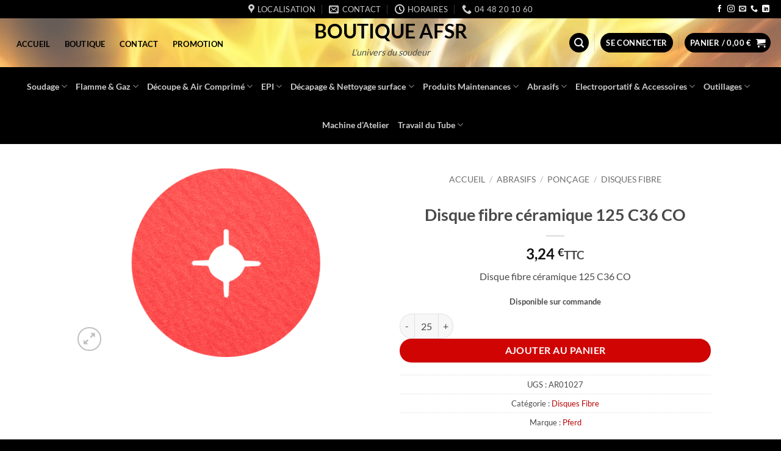

--- FILE ---
content_type: text/html; charset=UTF-8
request_url: https://boutique-afsr.com/product/disque-fibre-ceramique-125-c36-co/
body_size: 91421
content:
<!DOCTYPE html>
<html lang="fr-FR" prefix="og: https://ogp.me/ns#" class="loading-site no-js">
<head><meta charset="UTF-8" /><script>if(navigator.userAgent.match(/MSIE|Internet Explorer/i)||navigator.userAgent.match(/Trident\/7\..*?rv:11/i)){var href=document.location.href;if(!href.match(/[?&]nowprocket/)){if(href.indexOf("?")==-1){if(href.indexOf("#")==-1){document.location.href=href+"?nowprocket=1"}else{document.location.href=href.replace("#","?nowprocket=1#")}}else{if(href.indexOf("#")==-1){document.location.href=href+"&nowprocket=1"}else{document.location.href=href.replace("#","&nowprocket=1#")}}}}</script><script>(()=>{class RocketLazyLoadScripts{constructor(){this.v="2.0.4",this.userEvents=["keydown","keyup","mousedown","mouseup","mousemove","mouseover","mouseout","touchmove","touchstart","touchend","touchcancel","wheel","click","dblclick","input"],this.attributeEvents=["onblur","onclick","oncontextmenu","ondblclick","onfocus","onmousedown","onmouseenter","onmouseleave","onmousemove","onmouseout","onmouseover","onmouseup","onmousewheel","onscroll","onsubmit"]}async t(){this.i(),this.o(),/iP(ad|hone)/.test(navigator.userAgent)&&this.h(),this.u(),this.l(this),this.m(),this.k(this),this.p(this),this._(),await Promise.all([this.R(),this.L()]),this.lastBreath=Date.now(),this.S(this),this.P(),this.D(),this.O(),this.M(),await this.C(this.delayedScripts.normal),await this.C(this.delayedScripts.defer),await this.C(this.delayedScripts.async),await this.T(),await this.F(),await this.j(),await this.A(),window.dispatchEvent(new Event("rocket-allScriptsLoaded")),this.everythingLoaded=!0,this.lastTouchEnd&&await new Promise(t=>setTimeout(t,500-Date.now()+this.lastTouchEnd)),this.I(),this.H(),this.U(),this.W()}i(){this.CSPIssue=sessionStorage.getItem("rocketCSPIssue"),document.addEventListener("securitypolicyviolation",t=>{this.CSPIssue||"script-src-elem"!==t.violatedDirective||"data"!==t.blockedURI||(this.CSPIssue=!0,sessionStorage.setItem("rocketCSPIssue",!0))},{isRocket:!0})}o(){window.addEventListener("pageshow",t=>{this.persisted=t.persisted,this.realWindowLoadedFired=!0},{isRocket:!0}),window.addEventListener("pagehide",()=>{this.onFirstUserAction=null},{isRocket:!0})}h(){let t;function e(e){t=e}window.addEventListener("touchstart",e,{isRocket:!0}),window.addEventListener("touchend",function i(o){o.changedTouches[0]&&t.changedTouches[0]&&Math.abs(o.changedTouches[0].pageX-t.changedTouches[0].pageX)<10&&Math.abs(o.changedTouches[0].pageY-t.changedTouches[0].pageY)<10&&o.timeStamp-t.timeStamp<200&&(window.removeEventListener("touchstart",e,{isRocket:!0}),window.removeEventListener("touchend",i,{isRocket:!0}),"INPUT"===o.target.tagName&&"text"===o.target.type||(o.target.dispatchEvent(new TouchEvent("touchend",{target:o.target,bubbles:!0})),o.target.dispatchEvent(new MouseEvent("mouseover",{target:o.target,bubbles:!0})),o.target.dispatchEvent(new PointerEvent("click",{target:o.target,bubbles:!0,cancelable:!0,detail:1,clientX:o.changedTouches[0].clientX,clientY:o.changedTouches[0].clientY})),event.preventDefault()))},{isRocket:!0})}q(t){this.userActionTriggered||("mousemove"!==t.type||this.firstMousemoveIgnored?"keyup"===t.type||"mouseover"===t.type||"mouseout"===t.type||(this.userActionTriggered=!0,this.onFirstUserAction&&this.onFirstUserAction()):this.firstMousemoveIgnored=!0),"click"===t.type&&t.preventDefault(),t.stopPropagation(),t.stopImmediatePropagation(),"touchstart"===this.lastEvent&&"touchend"===t.type&&(this.lastTouchEnd=Date.now()),"click"===t.type&&(this.lastTouchEnd=0),this.lastEvent=t.type,t.composedPath&&t.composedPath()[0].getRootNode()instanceof ShadowRoot&&(t.rocketTarget=t.composedPath()[0]),this.savedUserEvents.push(t)}u(){this.savedUserEvents=[],this.userEventHandler=this.q.bind(this),this.userEvents.forEach(t=>window.addEventListener(t,this.userEventHandler,{passive:!1,isRocket:!0})),document.addEventListener("visibilitychange",this.userEventHandler,{isRocket:!0})}U(){this.userEvents.forEach(t=>window.removeEventListener(t,this.userEventHandler,{passive:!1,isRocket:!0})),document.removeEventListener("visibilitychange",this.userEventHandler,{isRocket:!0}),this.savedUserEvents.forEach(t=>{(t.rocketTarget||t.target).dispatchEvent(new window[t.constructor.name](t.type,t))})}m(){const t="return false",e=Array.from(this.attributeEvents,t=>"data-rocket-"+t),i="["+this.attributeEvents.join("],[")+"]",o="[data-rocket-"+this.attributeEvents.join("],[data-rocket-")+"]",s=(e,i,o)=>{o&&o!==t&&(e.setAttribute("data-rocket-"+i,o),e["rocket"+i]=new Function("event",o),e.setAttribute(i,t))};new MutationObserver(t=>{for(const n of t)"attributes"===n.type&&(n.attributeName.startsWith("data-rocket-")||this.everythingLoaded?n.attributeName.startsWith("data-rocket-")&&this.everythingLoaded&&this.N(n.target,n.attributeName.substring(12)):s(n.target,n.attributeName,n.target.getAttribute(n.attributeName))),"childList"===n.type&&n.addedNodes.forEach(t=>{if(t.nodeType===Node.ELEMENT_NODE)if(this.everythingLoaded)for(const i of[t,...t.querySelectorAll(o)])for(const t of i.getAttributeNames())e.includes(t)&&this.N(i,t.substring(12));else for(const e of[t,...t.querySelectorAll(i)])for(const t of e.getAttributeNames())this.attributeEvents.includes(t)&&s(e,t,e.getAttribute(t))})}).observe(document,{subtree:!0,childList:!0,attributeFilter:[...this.attributeEvents,...e]})}I(){this.attributeEvents.forEach(t=>{document.querySelectorAll("[data-rocket-"+t+"]").forEach(e=>{this.N(e,t)})})}N(t,e){const i=t.getAttribute("data-rocket-"+e);i&&(t.setAttribute(e,i),t.removeAttribute("data-rocket-"+e))}k(t){Object.defineProperty(HTMLElement.prototype,"onclick",{get(){return this.rocketonclick||null},set(e){this.rocketonclick=e,this.setAttribute(t.everythingLoaded?"onclick":"data-rocket-onclick","this.rocketonclick(event)")}})}S(t){function e(e,i){let o=e[i];e[i]=null,Object.defineProperty(e,i,{get:()=>o,set(s){t.everythingLoaded?o=s:e["rocket"+i]=o=s}})}e(document,"onreadystatechange"),e(window,"onload"),e(window,"onpageshow");try{Object.defineProperty(document,"readyState",{get:()=>t.rocketReadyState,set(e){t.rocketReadyState=e},configurable:!0}),document.readyState="loading"}catch(t){console.log("WPRocket DJE readyState conflict, bypassing")}}l(t){this.originalAddEventListener=EventTarget.prototype.addEventListener,this.originalRemoveEventListener=EventTarget.prototype.removeEventListener,this.savedEventListeners=[],EventTarget.prototype.addEventListener=function(e,i,o){o&&o.isRocket||!t.B(e,this)&&!t.userEvents.includes(e)||t.B(e,this)&&!t.userActionTriggered||e.startsWith("rocket-")||t.everythingLoaded?t.originalAddEventListener.call(this,e,i,o):(t.savedEventListeners.push({target:this,remove:!1,type:e,func:i,options:o}),"mouseenter"!==e&&"mouseleave"!==e||t.originalAddEventListener.call(this,e,t.savedUserEvents.push,o))},EventTarget.prototype.removeEventListener=function(e,i,o){o&&o.isRocket||!t.B(e,this)&&!t.userEvents.includes(e)||t.B(e,this)&&!t.userActionTriggered||e.startsWith("rocket-")||t.everythingLoaded?t.originalRemoveEventListener.call(this,e,i,o):t.savedEventListeners.push({target:this,remove:!0,type:e,func:i,options:o})}}J(t,e){this.savedEventListeners=this.savedEventListeners.filter(i=>{let o=i.type,s=i.target||window;return e!==o||t!==s||(this.B(o,s)&&(i.type="rocket-"+o),this.$(i),!1)})}H(){EventTarget.prototype.addEventListener=this.originalAddEventListener,EventTarget.prototype.removeEventListener=this.originalRemoveEventListener,this.savedEventListeners.forEach(t=>this.$(t))}$(t){t.remove?this.originalRemoveEventListener.call(t.target,t.type,t.func,t.options):this.originalAddEventListener.call(t.target,t.type,t.func,t.options)}p(t){let e;function i(e){return t.everythingLoaded?e:e.split(" ").map(t=>"load"===t||t.startsWith("load.")?"rocket-jquery-load":t).join(" ")}function o(o){function s(e){const s=o.fn[e];o.fn[e]=o.fn.init.prototype[e]=function(){return this[0]===window&&t.userActionTriggered&&("string"==typeof arguments[0]||arguments[0]instanceof String?arguments[0]=i(arguments[0]):"object"==typeof arguments[0]&&Object.keys(arguments[0]).forEach(t=>{const e=arguments[0][t];delete arguments[0][t],arguments[0][i(t)]=e})),s.apply(this,arguments),this}}if(o&&o.fn&&!t.allJQueries.includes(o)){const e={DOMContentLoaded:[],"rocket-DOMContentLoaded":[]};for(const t in e)document.addEventListener(t,()=>{e[t].forEach(t=>t())},{isRocket:!0});o.fn.ready=o.fn.init.prototype.ready=function(i){function s(){parseInt(o.fn.jquery)>2?setTimeout(()=>i.bind(document)(o)):i.bind(document)(o)}return"function"==typeof i&&(t.realDomReadyFired?!t.userActionTriggered||t.fauxDomReadyFired?s():e["rocket-DOMContentLoaded"].push(s):e.DOMContentLoaded.push(s)),o([])},s("on"),s("one"),s("off"),t.allJQueries.push(o)}e=o}t.allJQueries=[],o(window.jQuery),Object.defineProperty(window,"jQuery",{get:()=>e,set(t){o(t)}})}P(){const t=new Map;document.write=document.writeln=function(e){const i=document.currentScript,o=document.createRange(),s=i.parentElement;let n=t.get(i);void 0===n&&(n=i.nextSibling,t.set(i,n));const c=document.createDocumentFragment();o.setStart(c,0),c.appendChild(o.createContextualFragment(e)),s.insertBefore(c,n)}}async R(){return new Promise(t=>{this.userActionTriggered?t():this.onFirstUserAction=t})}async L(){return new Promise(t=>{document.addEventListener("DOMContentLoaded",()=>{this.realDomReadyFired=!0,t()},{isRocket:!0})})}async j(){return this.realWindowLoadedFired?Promise.resolve():new Promise(t=>{window.addEventListener("load",t,{isRocket:!0})})}M(){this.pendingScripts=[];this.scriptsMutationObserver=new MutationObserver(t=>{for(const e of t)e.addedNodes.forEach(t=>{"SCRIPT"!==t.tagName||t.noModule||t.isWPRocket||this.pendingScripts.push({script:t,promise:new Promise(e=>{const i=()=>{const i=this.pendingScripts.findIndex(e=>e.script===t);i>=0&&this.pendingScripts.splice(i,1),e()};t.addEventListener("load",i,{isRocket:!0}),t.addEventListener("error",i,{isRocket:!0}),setTimeout(i,1e3)})})})}),this.scriptsMutationObserver.observe(document,{childList:!0,subtree:!0})}async F(){await this.X(),this.pendingScripts.length?(await this.pendingScripts[0].promise,await this.F()):this.scriptsMutationObserver.disconnect()}D(){this.delayedScripts={normal:[],async:[],defer:[]},document.querySelectorAll("script[type$=rocketlazyloadscript]").forEach(t=>{t.hasAttribute("data-rocket-src")?t.hasAttribute("async")&&!1!==t.async?this.delayedScripts.async.push(t):t.hasAttribute("defer")&&!1!==t.defer||"module"===t.getAttribute("data-rocket-type")?this.delayedScripts.defer.push(t):this.delayedScripts.normal.push(t):this.delayedScripts.normal.push(t)})}async _(){await this.L();let t=[];document.querySelectorAll("script[type$=rocketlazyloadscript][data-rocket-src]").forEach(e=>{let i=e.getAttribute("data-rocket-src");if(i&&!i.startsWith("data:")){i.startsWith("//")&&(i=location.protocol+i);try{const o=new URL(i).origin;o!==location.origin&&t.push({src:o,crossOrigin:e.crossOrigin||"module"===e.getAttribute("data-rocket-type")})}catch(t){}}}),t=[...new Map(t.map(t=>[JSON.stringify(t),t])).values()],this.Y(t,"preconnect")}async G(t){if(await this.K(),!0!==t.noModule||!("noModule"in HTMLScriptElement.prototype))return new Promise(e=>{let i;function o(){(i||t).setAttribute("data-rocket-status","executed"),e()}try{if(navigator.userAgent.includes("Firefox/")||""===navigator.vendor||this.CSPIssue)i=document.createElement("script"),[...t.attributes].forEach(t=>{let e=t.nodeName;"type"!==e&&("data-rocket-type"===e&&(e="type"),"data-rocket-src"===e&&(e="src"),i.setAttribute(e,t.nodeValue))}),t.text&&(i.text=t.text),t.nonce&&(i.nonce=t.nonce),i.hasAttribute("src")?(i.addEventListener("load",o,{isRocket:!0}),i.addEventListener("error",()=>{i.setAttribute("data-rocket-status","failed-network"),e()},{isRocket:!0}),setTimeout(()=>{i.isConnected||e()},1)):(i.text=t.text,o()),i.isWPRocket=!0,t.parentNode.replaceChild(i,t);else{const i=t.getAttribute("data-rocket-type"),s=t.getAttribute("data-rocket-src");i?(t.type=i,t.removeAttribute("data-rocket-type")):t.removeAttribute("type"),t.addEventListener("load",o,{isRocket:!0}),t.addEventListener("error",i=>{this.CSPIssue&&i.target.src.startsWith("data:")?(console.log("WPRocket: CSP fallback activated"),t.removeAttribute("src"),this.G(t).then(e)):(t.setAttribute("data-rocket-status","failed-network"),e())},{isRocket:!0}),s?(t.fetchPriority="high",t.removeAttribute("data-rocket-src"),t.src=s):t.src="data:text/javascript;base64,"+window.btoa(unescape(encodeURIComponent(t.text)))}}catch(i){t.setAttribute("data-rocket-status","failed-transform"),e()}});t.setAttribute("data-rocket-status","skipped")}async C(t){const e=t.shift();return e?(e.isConnected&&await this.G(e),this.C(t)):Promise.resolve()}O(){this.Y([...this.delayedScripts.normal,...this.delayedScripts.defer,...this.delayedScripts.async],"preload")}Y(t,e){this.trash=this.trash||[];let i=!0;var o=document.createDocumentFragment();t.forEach(t=>{const s=t.getAttribute&&t.getAttribute("data-rocket-src")||t.src;if(s&&!s.startsWith("data:")){const n=document.createElement("link");n.href=s,n.rel=e,"preconnect"!==e&&(n.as="script",n.fetchPriority=i?"high":"low"),t.getAttribute&&"module"===t.getAttribute("data-rocket-type")&&(n.crossOrigin=!0),t.crossOrigin&&(n.crossOrigin=t.crossOrigin),t.integrity&&(n.integrity=t.integrity),t.nonce&&(n.nonce=t.nonce),o.appendChild(n),this.trash.push(n),i=!1}}),document.head.appendChild(o)}W(){this.trash.forEach(t=>t.remove())}async T(){try{document.readyState="interactive"}catch(t){}this.fauxDomReadyFired=!0;try{await this.K(),this.J(document,"readystatechange"),document.dispatchEvent(new Event("rocket-readystatechange")),await this.K(),document.rocketonreadystatechange&&document.rocketonreadystatechange(),await this.K(),this.J(document,"DOMContentLoaded"),document.dispatchEvent(new Event("rocket-DOMContentLoaded")),await this.K(),this.J(window,"DOMContentLoaded"),window.dispatchEvent(new Event("rocket-DOMContentLoaded"))}catch(t){console.error(t)}}async A(){try{document.readyState="complete"}catch(t){}try{await this.K(),this.J(document,"readystatechange"),document.dispatchEvent(new Event("rocket-readystatechange")),await this.K(),document.rocketonreadystatechange&&document.rocketonreadystatechange(),await this.K(),this.J(window,"load"),window.dispatchEvent(new Event("rocket-load")),await this.K(),window.rocketonload&&window.rocketonload(),await this.K(),this.allJQueries.forEach(t=>t(window).trigger("rocket-jquery-load")),await this.K(),this.J(window,"pageshow");const t=new Event("rocket-pageshow");t.persisted=this.persisted,window.dispatchEvent(t),await this.K(),window.rocketonpageshow&&window.rocketonpageshow({persisted:this.persisted})}catch(t){console.error(t)}}async K(){Date.now()-this.lastBreath>45&&(await this.X(),this.lastBreath=Date.now())}async X(){return document.hidden?new Promise(t=>setTimeout(t)):new Promise(t=>requestAnimationFrame(t))}B(t,e){return e===document&&"readystatechange"===t||(e===document&&"DOMContentLoaded"===t||(e===window&&"DOMContentLoaded"===t||(e===window&&"load"===t||e===window&&"pageshow"===t)))}static run(){(new RocketLazyLoadScripts).t()}}RocketLazyLoadScripts.run()})();</script>
	
	<link rel="profile" href="http://gmpg.org/xfn/11" />
	<link rel="pingback" href="https://boutique-afsr.com/xmlrpc.php" />

	<script type="rocketlazyloadscript">(function(html){html.className = html.className.replace(/\bno-js\b/,'js')})(document.documentElement);</script>
<script type="rocketlazyloadscript" data-minify="1" id="cookieyes" data-rocket-type="text/javascript" data-rocket-src="https://boutique-afsr.com/wp-content/cache/min/1/client_data/a62e4bc23478acd87f370177fc671fae/script.js?ver=1769672071" data-rocket-defer defer></script>
<!-- Google Tag Manager for WordPress by gtm4wp.com -->
<script data-cfasync="false" data-pagespeed-no-defer>
	var gtm4wp_datalayer_name = "dataLayer";
	var dataLayer = dataLayer || [];
	const gtm4wp_use_sku_instead = 0;
	const gtm4wp_currency = 'EUR';
	const gtm4wp_product_per_impression = 10;
	const gtm4wp_clear_ecommerce = false;
	const gtm4wp_datalayer_max_timeout = 2000;
</script>
<!-- End Google Tag Manager for WordPress by gtm4wp.com --><meta name="viewport" content="width=device-width, initial-scale=1" />
<!-- Optimisation des moteurs de recherche par Rank Math - https://rankmath.com/ -->
<title>Disque fibre céramique 125 C36 CO - Boutique AFSR</title>
<link data-rocket-prefetch href="https://www.gstatic.com" rel="dns-prefetch">
<link data-rocket-prefetch href="https://pagead2.googlesyndication.com" rel="dns-prefetch">
<link data-rocket-prefetch href="https://www.googletagmanager.com" rel="dns-prefetch">
<link data-rocket-prefetch href="https://cdn-cookieyes.com" rel="dns-prefetch">
<link data-rocket-prefetch href="https://cdn.brevo.com" rel="dns-prefetch">
<link data-rocket-prefetch href="https://js.stripe.com" rel="dns-prefetch">
<link data-rocket-prefetch href="https://www.google.com" rel="dns-prefetch">
<link data-rocket-prefetch href="https://stats.wp.com" rel="dns-prefetch">
<link crossorigin data-rocket-preload as="font" href="https://boutique-afsr.com/wp-content/fonts/lato/S6uyw4BMUTPHjx4wXg.woff2" rel="preload">
<style id="wpr-usedcss">img:is([sizes=auto i],[sizes^="auto," i]){contain-intrinsic-size:3000px 1500px}img.emoji{display:inline!important;border:none!important;box-shadow:none!important;height:1em!important;width:1em!important;margin:0 .07em!important;vertical-align:-.1em!important;background:0 0!important;padding:0!important}:root{--wp-block-synced-color:#7a00df;--wp-block-synced-color--rgb:122,0,223;--wp-bound-block-color:var(--wp-block-synced-color);--wp-editor-canvas-background:#ddd;--wp-admin-theme-color:#007cba;--wp-admin-theme-color--rgb:0,124,186;--wp-admin-theme-color-darker-10:#006ba1;--wp-admin-theme-color-darker-10--rgb:0,107,160.5;--wp-admin-theme-color-darker-20:#005a87;--wp-admin-theme-color-darker-20--rgb:0,90,135;--wp-admin-border-width-focus:2px}@media (min-resolution:192dpi){:root{--wp-admin-border-width-focus:1.5px}}:root{--wp--preset--font-size--normal:16px;--wp--preset--font-size--huge:42px}.screen-reader-text{border:0;clip-path:inset(50%);height:1px;margin:-1px;overflow:hidden;padding:0;position:absolute;width:1px;word-wrap:normal!important}.screen-reader-text:focus{background-color:#ddd;clip-path:none;color:#444;display:block;font-size:1em;height:auto;left:5px;line-height:normal;padding:15px 23px 14px;text-decoration:none;top:5px;width:auto;z-index:100000}html :where(.has-border-color){border-style:solid}html :where([style*=border-top-color]){border-top-style:solid}html :where([style*=border-right-color]){border-right-style:solid}html :where([style*=border-bottom-color]){border-bottom-style:solid}html :where([style*=border-left-color]){border-left-style:solid}html :where([style*=border-width]){border-style:solid}html :where([style*=border-top-width]){border-top-style:solid}html :where([style*=border-right-width]){border-right-style:solid}html :where([style*=border-bottom-width]){border-bottom-style:solid}html :where([style*=border-left-width]){border-left-style:solid}html :where(img[class*=wp-image-]){height:auto;max-width:100%}:where(figure){margin:0 0 1em}html :where(.is-position-sticky){--wp-admin--admin-bar--position-offset:var(--wp-admin--admin-bar--height,0px)}@media screen and (max-width:600px){html :where(.is-position-sticky){--wp-admin--admin-bar--position-offset:0px}}.screen-reader-text{clip:rect(1px,1px,1px,1px);word-wrap:normal!important;border:0;clip-path:inset(50%);height:1px;margin:-1px;overflow:hidden;overflow-wrap:normal!important;padding:0;position:absolute!important;width:1px}.screen-reader-text:focus{clip:auto!important;background-color:#fff;border-radius:3px;box-shadow:0 0 2px 2px rgba(0,0,0,.6);clip-path:none;color:#2b2d2f;display:block;font-size:.875rem;font-weight:700;height:auto;left:5px;line-height:normal;padding:15px 23px 14px;text-decoration:none;top:5px;width:auto;z-index:100000}.wc-block-components-notice-banner{align-content:flex-start;align-items:stretch;background-color:#fff;border:1px solid #2f2f2f;border-radius:4px;box-sizing:border-box;color:#2f2f2f;display:flex;font-size:.875em;font-weight:400;gap:12px;line-height:1.5;margin:16px 0;padding:16px!important}.wc-block-components-notice-banner>svg{fill:#fff;background-color:#2f2f2f;border-radius:50%;flex-grow:0;flex-shrink:0;height:100%;padding:2px}.wc-block-components-notice-banner.is-error{background-color:#fff0f0;border-color:#cc1818}.wc-block-components-notice-banner.is-error>svg{background-color:#cc1818;transform:rotate(180deg)}.wc-block-components-notice-banner.is-success{background-color:#f4fff7;border-color:#4ab866}.wc-block-components-notice-banner.is-success>svg{background-color:#4ab866}.wc-block-components-notice-banner:focus{outline-width:0}.wc-block-components-notice-banner:focus-visible{outline-style:solid;outline-width:2px}:root{--wp--preset--aspect-ratio--square:1;--wp--preset--aspect-ratio--4-3:4/3;--wp--preset--aspect-ratio--3-4:3/4;--wp--preset--aspect-ratio--3-2:3/2;--wp--preset--aspect-ratio--2-3:2/3;--wp--preset--aspect-ratio--16-9:16/9;--wp--preset--aspect-ratio--9-16:9/16;--wp--preset--color--black:#000000;--wp--preset--color--cyan-bluish-gray:#abb8c3;--wp--preset--color--white:#ffffff;--wp--preset--color--pale-pink:#f78da7;--wp--preset--color--vivid-red:#cf2e2e;--wp--preset--color--luminous-vivid-orange:#ff6900;--wp--preset--color--luminous-vivid-amber:#fcb900;--wp--preset--color--light-green-cyan:#7bdcb5;--wp--preset--color--vivid-green-cyan:#00d084;--wp--preset--color--pale-cyan-blue:#8ed1fc;--wp--preset--color--vivid-cyan-blue:#0693e3;--wp--preset--color--vivid-purple:#9b51e0;--wp--preset--color--primary:#000000;--wp--preset--color--secondary:#d10404;--wp--preset--color--success:#6b9c39;--wp--preset--color--alert:#f00e0e;--wp--preset--gradient--vivid-cyan-blue-to-vivid-purple:linear-gradient(135deg,rgb(6, 147, 227) 0%,rgb(155, 81, 224) 100%);--wp--preset--gradient--light-green-cyan-to-vivid-green-cyan:linear-gradient(135deg,rgb(122, 220, 180) 0%,rgb(0, 208, 130) 100%);--wp--preset--gradient--luminous-vivid-amber-to-luminous-vivid-orange:linear-gradient(135deg,rgb(252, 185, 0) 0%,rgb(255, 105, 0) 100%);--wp--preset--gradient--luminous-vivid-orange-to-vivid-red:linear-gradient(135deg,rgb(255, 105, 0) 0%,rgb(207, 46, 46) 100%);--wp--preset--gradient--very-light-gray-to-cyan-bluish-gray:linear-gradient(135deg,rgb(238, 238, 238) 0%,rgb(169, 184, 195) 100%);--wp--preset--gradient--cool-to-warm-spectrum:linear-gradient(135deg,rgb(74, 234, 220) 0%,rgb(151, 120, 209) 20%,rgb(207, 42, 186) 40%,rgb(238, 44, 130) 60%,rgb(251, 105, 98) 80%,rgb(254, 248, 76) 100%);--wp--preset--gradient--blush-light-purple:linear-gradient(135deg,rgb(255, 206, 236) 0%,rgb(152, 150, 240) 100%);--wp--preset--gradient--blush-bordeaux:linear-gradient(135deg,rgb(254, 205, 165) 0%,rgb(254, 45, 45) 50%,rgb(107, 0, 62) 100%);--wp--preset--gradient--luminous-dusk:linear-gradient(135deg,rgb(255, 203, 112) 0%,rgb(199, 81, 192) 50%,rgb(65, 88, 208) 100%);--wp--preset--gradient--pale-ocean:linear-gradient(135deg,rgb(255, 245, 203) 0%,rgb(182, 227, 212) 50%,rgb(51, 167, 181) 100%);--wp--preset--gradient--electric-grass:linear-gradient(135deg,rgb(202, 248, 128) 0%,rgb(113, 206, 126) 100%);--wp--preset--gradient--midnight:linear-gradient(135deg,rgb(2, 3, 129) 0%,rgb(40, 116, 252) 100%);--wp--preset--font-size--small:13px;--wp--preset--font-size--medium:20px;--wp--preset--font-size--large:36px;--wp--preset--font-size--x-large:42px;--wp--preset--spacing--20:0.44rem;--wp--preset--spacing--30:0.67rem;--wp--preset--spacing--40:1rem;--wp--preset--spacing--50:1.5rem;--wp--preset--spacing--60:2.25rem;--wp--preset--spacing--70:3.38rem;--wp--preset--spacing--80:5.06rem;--wp--preset--shadow--natural:6px 6px 9px rgba(0, 0, 0, .2);--wp--preset--shadow--deep:12px 12px 50px rgba(0, 0, 0, .4);--wp--preset--shadow--sharp:6px 6px 0px rgba(0, 0, 0, .2);--wp--preset--shadow--outlined:6px 6px 0px -3px rgb(255, 255, 255),6px 6px rgb(0, 0, 0);--wp--preset--shadow--crisp:6px 6px 0px rgb(0, 0, 0)}:where(body){margin:0}:where(.is-layout-flex){gap:.5em}:where(.is-layout-grid){gap:.5em}body{padding-top:0;padding-right:0;padding-bottom:0;padding-left:0}a:where(:not(.wp-element-button)){text-decoration:none}:root :where(.wp-element-button,.wp-block-button__link){background-color:#32373c;border-width:0;color:#fff;font-family:inherit;font-size:inherit;font-style:inherit;font-weight:inherit;letter-spacing:inherit;line-height:inherit;padding-top:calc(.667em + 2px);padding-right:calc(1.333em + 2px);padding-bottom:calc(.667em + 2px);padding-left:calc(1.333em + 2px);text-decoration:none;text-transform:inherit}.cr-comment-image-top{display:inline-block;margin-right:5px;vertical-align:top;max-height:150px;border-radius:5px;overflow:hidden;border:1px solid #e4e1e3;filter:brightness(100%);box-sizing:content-box;position:relative}.cr-comment-image-top:hover{filter:brightness(95%)}.cr-comment-image-top .cr-comment-videoicon{position:absolute;top:50%;left:50%;width:32px;height:auto;margin-top:-16px;margin-left:-16px}.cr-comment-image-top img,.cr-comment-image-top video{width:150px;height:150px;box-shadow:none;padding:0;border-radius:0;object-fit:cover;cursor:pointer}.cr-comment-videos{margin-bottom:1em}.cr-comment-videos{margin:0}.cr-comment-videos-modal{position:fixed;top:0;left:0;width:100vw;height:100vh;z-index:99999;overflow:auto;background-color:rgba(0,0,0,.4);display:flex;align-items:center;justify-content:center}.cr-recaptcha{margin-bottom:1.5em}#reviews .cr-summaryBox-wrap,.cr-all-reviews-shortcode .cr-summaryBox-wrap,.cr-reviews-grid .cr-summaryBox-wrap{display:flex;flex-wrap:wrap;justify-content:space-between;padding:2px;align-items:center}.cr-all-reviews-shortcode.cr-all-reviews-new-review .cr-summaryBox-wrap{display:none}.cr-reviews-grid.cr-reviews-grid-new-review .cr-summaryBox-wrap{display:none}#reviews .cr-summaryBox-wrap{margin:0 0 1em;background-color:#f9f9f9}.cr-all-reviews-shortcode .cr-summaryBox-wrap,.cr-reviews-grid .cr-summaryBox-wrap{margin:0;background-color:#f9f9f9}.cr-reviews-grid .cr-summaryBox-wrap{margin:0 10px 20px}#reviews .cr-summaryBox-wrap .ivole-summaryBox,.cr-all-reviews-shortcode .cr-summaryBox-wrap .ivole-summaryBox,.cr-reviews-grid .cr-summaryBox-wrap .ivole-summaryBox{margin:0;width:49%;flex:0 0 49%;padding:10px;border-radius:4px;border:0 solid #e4e1e3;box-sizing:border-box}.cr-all-reviews-shortcode .cr-review-form-wrap,.cr-qna-block .cr-qna-new-q-form,.cr-reviews-grid .cr-review-form-wrap{display:none}.cr-ajax-reviews-review-form .cr-review-form-wrap,.cr-all-reviews-shortcode.cr-all-reviews-new-review .cr-review-form-wrap,.cr-qna-block.cr-qna-new-q-form-open .cr-qna-new-q-form,.cr-reviews-grid.cr-reviews-grid-new-review .cr-review-form-wrap{display:block}.cr-ajax-reviews-review-form .cr-review-form-rating,.cr-all-reviews-shortcode .cr-review-form-rating,.cr-reviews-grid .cr-review-form-rating{max-width:500px;margin:0 auto;padding:30px 0;position:relative}.cr-review-form-rating-overall .cr-review-form-rating{max-width:500px;margin:1em 0;padding:0;position:relative}.cr-review-form-wrap .cr-review-form-rating-overall .cr-review-form-rating{margin-left:auto;margin-right:auto}.cr-all-reviews-shortcode .cr-review-form-rating .cr-review-form-rating-cont,.cr-review-form-rating-overall .cr-review-form-rating .cr-review-form-rating-cont,.cr-reviews-grid .cr-review-form-rating .cr-review-form-rating-cont{display:flex;position:relative;height:auto;padding:5px 0}.cr-all-reviews-shortcode .cr-review-form-rating .cr-review-form-rating-cont .cr-review-form-rating-inner,.cr-reviews-grid .cr-review-form-rating .cr-review-form-rating-cont .cr-review-form-rating-inner{height:20px;padding:0 5px;line-height:0}.cr-review-form-rating-overall .cr-review-form-rating .cr-review-form-rating-cont .cr-review-form-rating-inner{height:30px;padding:0 5px}.cr-review-form-rating-overall .cr-review-form-rating .cr-review-form-rating-cont .cr-review-form-rating-inner svg{height:30px;width:33px}.cr-review-form-rating-overall .cr-review-form-rating .cr-review-form-rating-cont .cr-review-form-rating-inner:first-child{padding-left:0}.cr-ajax-reviews-review-form .cr-review-form-rating .cr-review-form-rating-cont .cr-review-form-rating-inner .cr-rating-act,.cr-all-reviews-shortcode .cr-review-form-rating .cr-review-form-rating-cont .cr-review-form-rating-inner .cr-rating-act,.cr-review-form-rating-overall .cr-review-form-rating .cr-review-form-rating-cont .cr-review-form-rating-inner .cr-rating-act,.cr-reviews-grid .cr-review-form-rating .cr-review-form-rating-cont .cr-review-form-rating-inner .cr-rating-act{display:none}.cr-ajax-reviews-review-form .cr-review-form-rating .cr-review-form-rating-cont .cr-review-form-rating-inner svg:hover,.cr-all-reviews-shortcode .cr-review-form-rating .cr-review-form-rating-cont .cr-review-form-rating-inner svg:hover,.cr-reviews-grid .cr-review-form-rating .cr-review-form-rating-cont .cr-review-form-rating-inner svg:hover{cursor:pointer}.cr-all-reviews-shortcode .cr-review-form-rating .cr-review-form-rating-cont .cr-review-form-rating-nbr,.cr-reviews-grid .cr-review-form-rating .cr-review-form-rating-cont .cr-review-form-rating-nbr{font-size:14px;line-height:20px;height:20px;margin:0 0 0 10px}.cr-review-form-rating-overall .cr-review-form-rating .cr-review-form-rating-cont .cr-review-form-rating-nbr{font-size:18px;line-height:30px;height:30px;margin:0 0 0 10px}.rtl .cr-review-form-rating-overall .cr-review-form-rating .cr-review-form-rating-cont .cr-review-form-rating-nbr{margin:0 10px 0 0}.cr-ajax-reviews-review-form .cr-review-form-field-error,.cr-all-reviews-shortcode .cr-review-form-field-error,.cr-onsite-questions .cr-onsite-question .cr-review-form-field-error,.cr-qna-block .cr-review-form-field-error,.cr-review-form-rating-overall .cr-review-form-field-error,.cr-reviews-grid .cr-review-form-field-error{font-size:11px;color:#ce2b37;margin:5px 0 0;display:none}.cr-all-reviews-shortcode .cr-review-form-rating.cr-review-form-error .cr-review-form-rating-cont,.cr-review-form-rating-overall .cr-review-form-rating.cr-review-form-error .cr-review-form-rating-cont,.cr-reviews-grid .cr-review-form-rating.cr-review-form-error .cr-review-form-rating-cont{background-color:#fae9eb}.cr-ajax-reviews-review-form .cr-form-item-media.cr-review-form-error .cr-review-form-field-error,.cr-ajax-reviews-review-form .cr-review-form-captcha.cr-review-form-error .cr-review-form-field-error,.cr-ajax-reviews-review-form .cr-review-form-comment.cr-review-form-error .cr-review-form-field-error,.cr-ajax-reviews-review-form .cr-review-form-email.cr-review-form-error .cr-review-form-field-error,.cr-ajax-reviews-review-form .cr-review-form-name.cr-review-form-error .cr-review-form-field-error,.cr-ajax-reviews-review-form .cr-review-form-rating.cr-review-form-error .cr-review-form-field-error,.cr-ajax-reviews-review-form .cr-review-form-terms.cr-review-form-error .cr-review-form-field-error,.cr-all-reviews-shortcode .cr-form-item-media.cr-review-form-error .cr-review-form-field-error,.cr-all-reviews-shortcode .cr-review-form-captcha.cr-review-form-error .cr-review-form-field-error,.cr-all-reviews-shortcode .cr-review-form-comment.cr-review-form-error .cr-review-form-field-error,.cr-all-reviews-shortcode .cr-review-form-email.cr-review-form-error .cr-review-form-field-error,.cr-all-reviews-shortcode .cr-review-form-name.cr-review-form-error .cr-review-form-field-error,.cr-all-reviews-shortcode .cr-review-form-rating.cr-review-form-error .cr-review-form-field-error,.cr-all-reviews-shortcode .cr-review-form-terms.cr-review-form-error .cr-review-form-field-error,.cr-onsite-questions .cr-onsite-question.cr-review-form-error .cr-review-form-field-error,.cr-qna-block .cr-review-form-comment.cr-review-form-error .cr-review-form-field-error,.cr-qna-block .cr-review-form-email.cr-review-form-error .cr-review-form-field-error,.cr-qna-block .cr-review-form-name.cr-review-form-error .cr-review-form-field-error,.cr-qna-block .cr-review-form-terms.cr-review-form-error .cr-review-form-field-error,.cr-review-form-rating-overall .cr-review-form-rating.cr-review-form-error .cr-review-form-field-error,.cr-reviews-grid .cr-form-item-media.cr-review-form-error .cr-review-form-field-error,.cr-reviews-grid .cr-review-form-captcha.cr-review-form-error .cr-review-form-field-error,.cr-reviews-grid .cr-review-form-comment.cr-review-form-error .cr-review-form-field-error,.cr-reviews-grid .cr-review-form-email.cr-review-form-error .cr-review-form-field-error,.cr-reviews-grid .cr-review-form-name.cr-review-form-error .cr-review-form-field-error,.cr-reviews-grid .cr-review-form-terms.cr-review-form-error .cr-review-form-field-error{display:block}.cr-ajax-reviews-review-form .cr-review-form-comment,.cr-all-reviews-shortcode .cr-review-form-comment,.cr-qna-block .cr-review-form-comment,.cr-reviews-grid .cr-review-form-comment{max-width:500px;margin:0 auto;padding:0 0 20px;position:relative}.cr-ajax-reviews-review-form .cr-review-form-comment .cr-review-form-comment-txt,.cr-all-reviews-shortcode .cr-review-form-comment .cr-review-form-comment-txt,.cr-qna-block .cr-review-form-comment .cr-review-form-comment-txt,.cr-reviews-grid .cr-review-form-comment .cr-review-form-comment-txt{border:1px solid #d8e2e7;background-color:#fff;box-shadow:none;position:relative;padding:12px 16px;color:#0e252c;font-size:14px;width:100%;margin:0;box-sizing:border-box}.cr-ajax-reviews-review-form .cr-review-form-comment.cr-review-form-error .cr-review-form-comment-txt,.cr-all-reviews-shortcode .cr-review-form-comment.cr-review-form-error .cr-review-form-comment-txt,.cr-qna-block .cr-review-form-comment.cr-review-form-error .cr-review-form-comment-txt,.cr-reviews-grid .cr-review-form-comment.cr-review-form-error .cr-review-form-comment-txt{border:2px solid #ce2b37}.cr-ajax-reviews-review-form .cr-form-item-media,.cr-all-reviews-shortcode .cr-form-item-media,.cr-reviews-grid .cr-form-item-media{max-width:500px;margin:0 auto;padding:0 0 20px}.cr-ajax-reviews-review-form .cr-review-form-terms,.cr-all-reviews-shortcode .cr-review-form-terms,.cr-qna-block .cr-review-form-terms,.cr-reviews-grid .cr-review-form-terms{max-width:500px;margin:0 auto;padding:0 0 20px;line-height:1;display:block}.cr-ajax-reviews-review-form .cr-review-form-terms label,.cr-all-reviews-shortcode .cr-review-form-terms label,.cr-qna-block .cr-review-form-terms label,.cr-reviews-grid .cr-review-form-terms label{display:inline-block;font-size:14px;font-weight:400;margin:0}.cr-ajax-reviews-review-form .cr-review-form-terms .cr-review-form-checkbox,.cr-all-reviews-shortcode .cr-review-form-terms .cr-review-form-checkbox,.cr-qna-block .cr-review-form-terms .cr-review-form-checkbox,.cr-reviews-grid .cr-review-form-terms .cr-review-form-checkbox{appearance:auto;width:auto;height:auto;border:none;display:inline-block;vertical-align:middle;margin:0 5px 0 0;accent-color:#4D5D64}.rtl .cr-ajax-reviews-review-form .cr-review-form-terms .cr-review-form-checkbox,.rtl .cr-all-reviews-shortcode .cr-review-form-terms .cr-review-form-checkbox,.rtl .cr-qna-block .cr-review-form-terms .cr-review-form-checkbox,.rtl .cr-reviews-grid .cr-review-form-terms .cr-review-form-checkbox{margin:0 0 0 5px}.cr-ajax-reviews-review-form .cr-review-form-terms span,.cr-all-reviews-shortcode .cr-review-form-terms span,.cr-qna-block .cr-review-form-terms span,.cr-reviews-grid .cr-review-form-terms span{display:inline;vertical-align:middle;color:#0e252c;line-height:1.3}.cr-ajax-reviews-review-form .cr-review-form-terms .cr-review-form-checkbox::after,.cr-all-reviews-shortcode .cr-review-form-terms .cr-review-form-checkbox::after,.cr-qna-block .cr-review-form-terms .cr-review-form-checkbox::after,.cr-reviews-grid .cr-review-form-terms .cr-review-form-checkbox::after{border:none;content:normal}.cr-review-form-wrap .cr-onsite-question label{position:absolute;top:-7px;z-index:1;left:16px;background-color:#fff;padding:0 5px;font-size:12px;line-height:12px;height:12px;color:#4d5d64;font-weight:400}.rtl .cr-review-form-wrap .cr-onsite-question label{left:auto;right:16px}.cr-review-form-wrap .cr-onsite-questions{max-width:500px;margin:0 auto}.cr-ajax-reviews-review-form .cr-review-form-email.cr-review-form-error .cr-review-form-txt,.cr-ajax-reviews-review-form .cr-review-form-name.cr-review-form-error .cr-review-form-txt,.cr-all-reviews-shortcode .cr-review-form-email.cr-review-form-error .cr-review-form-txt,.cr-all-reviews-shortcode .cr-review-form-name.cr-review-form-error .cr-review-form-txt,.cr-onsite-questions .cr-onsite-question.cr-review-form-error input[type=number],.cr-onsite-questions .cr-onsite-question.cr-review-form-error input[type=text],.cr-qna-block .cr-review-form-email.cr-review-form-error .cr-review-form-txt,.cr-qna-block .cr-review-form-name.cr-review-form-error .cr-review-form-txt,.cr-reviews-grid .cr-review-form-email.cr-review-form-error .cr-review-form-txt,.cr-reviews-grid .cr-review-form-name.cr-review-form-error .cr-review-form-txt,.cr-single-product-review .cr-review-form-textbox.cr-review-form-error{border:2px solid #ce2b37}.cr-ajax-reviews-review-form .cr-review-form-captcha,.cr-all-reviews-shortcode .cr-review-form-captcha,.cr-reviews-grid .cr-review-form-captcha{max-width:500px;margin:0 auto;padding:0 0 20px;display:flex;flex-direction:column;align-items:start}.cr-ajax-reviews-review-form .cr-review-form-captcha .cr-recaptcha,.cr-all-reviews-shortcode .cr-review-form-captcha .cr-recaptcha,.cr-reviews-grid .cr-review-form-captcha .cr-recaptcha{margin:0}.cr-ajax-reviews-review-form .cr-review-form-submitting .cr-onsite-question,.cr-ajax-reviews-review-form .cr-review-form-submitting .cr-review-form-captcha,.cr-ajax-reviews-review-form .cr-review-form-submitting .cr-review-form-comment .cr-review-form-comment-txt,.cr-ajax-reviews-review-form .cr-review-form-submitting .cr-review-form-rating .cr-review-form-rating-inner,.cr-ajax-reviews-review-form .cr-review-form-submitting .cr-review-form-terms,.cr-all-reviews-shortcode .cr-review-form-submitting .cr-onsite-question,.cr-all-reviews-shortcode .cr-review-form-submitting .cr-review-form-captcha,.cr-all-reviews-shortcode .cr-review-form-submitting .cr-review-form-comment .cr-review-form-comment-txt,.cr-all-reviews-shortcode .cr-review-form-submitting .cr-review-form-rating .cr-review-form-rating-inner,.cr-all-reviews-shortcode .cr-review-form-submitting .cr-review-form-terms,.cr-qna-block .cr-review-form-submitting.cr-qna-list-inl-answ,.cr-qna-block .cr-review-form-submitting.cr-qna-new-q-form,.cr-reviews-grid .cr-review-form-submitting .cr-onsite-question,.cr-reviews-grid .cr-review-form-submitting .cr-review-form-captcha,.cr-reviews-grid .cr-review-form-submitting .cr-review-form-comment .cr-review-form-comment-txt,.cr-reviews-grid .cr-review-form-submitting .cr-review-form-rating .cr-review-form-rating-inner,.cr-reviews-grid .cr-review-form-submitting .cr-review-form-terms{pointer-events:none}.cr-ajax-reviews-review-form .cr-review-form-res .cr-form-item-media,.cr-ajax-reviews-review-form .cr-review-form-res .cr-onsite-question,.cr-ajax-reviews-review-form .cr-review-form-res .cr-review-form-captcha,.cr-ajax-reviews-review-form .cr-review-form-res .cr-review-form-comment,.cr-ajax-reviews-review-form .cr-review-form-res .cr-review-form-rating,.cr-ajax-reviews-review-form .cr-review-form-res .cr-review-form-terms,.cr-all-reviews-shortcode .cr-review-form-res .cr-form-item-media,.cr-all-reviews-shortcode .cr-review-form-res .cr-onsite-question,.cr-all-reviews-shortcode .cr-review-form-res .cr-review-form-captcha,.cr-all-reviews-shortcode .cr-review-form-res .cr-review-form-comment,.cr-all-reviews-shortcode .cr-review-form-res .cr-review-form-rating,.cr-all-reviews-shortcode .cr-review-form-res .cr-review-form-terms,.cr-qna-block .cr-review-form-res .cr-review-form-comment,.cr-qna-block .cr-review-form-res .cr-review-form-terms,.cr-reviews-grid .cr-review-form-res .cr-form-item-media,.cr-reviews-grid .cr-review-form-res .cr-onsite-question,.cr-reviews-grid .cr-review-form-res .cr-review-form-captcha,.cr-reviews-grid .cr-review-form-res .cr-review-form-comment,.cr-reviews-grid .cr-review-form-res .cr-review-form-rating,.cr-reviews-grid .cr-review-form-res .cr-review-form-terms{display:none}.cr-ajax-reviews-review-form .cr-review-form-result,.cr-all-reviews-shortcode .cr-review-form-result,.cr-qna-block .cr-review-form-result,.cr-reviews-grid .cr-review-form-result{max-width:500px;margin:0 auto;display:none;position:relative;padding:40px 0}.cr-ajax-reviews-review-form .cr-review-form-res .cr-review-form-result,.cr-all-reviews-shortcode .cr-review-form-res .cr-review-form-result,.cr-qna-block .cr-review-form-res .cr-review-form-result,.cr-reviews-grid .cr-review-form-res .cr-review-form-result{display:flex;flex-direction:column;align-items:center}.cr-ajax-reviews-review-form .cr-review-form-res .cr-review-form-result span,.cr-all-reviews-shortcode .cr-review-form-res .cr-review-form-result span,.cr-qna-block .cr-review-form-res .cr-review-form-result span,.cr-reviews-grid .cr-review-form-res .cr-review-form-result span{padding:0 0 20px}.cr-ajax-reviews-review-form .cr-review-form-res .cr-review-form-result .cr-review-form-continue,.cr-all-reviews-shortcode .cr-review-form-res .cr-review-form-result .cr-review-form-continue,.cr-qna-block .cr-review-form-res .cr-review-form-result .cr-review-form-continue,.cr-reviews-grid .cr-review-form-res .cr-review-form-result .cr-review-form-continue{display:flex;background-color:#31856c;color:#fff;border:0;height:40px;line-height:20px;font-size:15px;width:auto;text-decoration:none;align-items:center;justify-content:center}.cr-ajax-reviews-review-form .cr-review-form-res .cr-review-form-result .cr-review-form-continue:hover,.cr-all-reviews-shortcode .cr-review-form-res .cr-review-form-result .cr-review-form-continue:hover,.cr-qna-block .cr-review-form-res .cr-review-form-result .cr-review-form-continue:hover,.cr-reviews-grid .cr-review-form-res .cr-review-form-result .cr-review-form-continue:hover{background-color:#276a56;text-decoration:none;cursor:pointer}.ivole-summaryBox{max-width:100%;font-size:14px}div.ivole-summaryBox{margin-bottom:2rem}#reviews .cr-summaryBox-wrap .cr-count-filtered-reviews,.cr-all-reviews-shortcode .cr-summaryBox-wrap .cr-count-filtered-reviews,.cr-reviews-grid .cr-summaryBox-wrap .cr-count-filtered-reviews{width:100%;padding:5px 10px;margin-top:0;font-size:14px;color:#0e252c}#reviews.cr-reviews-ajax-reviews{width:100%}#reviews.cr-reviews-ajax-reviews .cr-count-row,.cr-all-reviews-shortcode .cr-count-row{background-color:#f9f9f9;padding:10px 12px;font-size:12px;color:#0e252c;margin:24px 0;display:flex;align-items:center;justify-content:space-between}.cr-all-reviews-shortcode.cr-all-reviews-new-review .cr-count-row{display:none}.cr-all-reviews-shortcode .cr-count-row a,.cr-reviews-ajax-comments .cr-count-row a{color:#0e252c;text-decoration:underline}.cr-all-reviews-shortcode .cr-count-row a:hover,.cr-reviews-ajax-comments .cr-count-row a:hover{cursor:pointer;color:#0e252c}.cr-ajax-reviews-sort.cr-sort-updating,.cr-count-row .cr-seeAll-updating,.cr-review-tags-filter.cr-tags-updating,div.ivole-summaryBox.cr-summaryBar-updating,div.ivole-summaryBox.cr-summaryBox-ajax.cr-summaryBar-updating{opacity:.5;pointer-events:none}.cr-voting-cont-uni svg{margin-left:0;margin-right:7px;margin-top:0;margin-bottom:0;width:13px;height:16px;cursor:pointer;pointer-events:auto}.rtl .cr-voting-cont-uni svg{margin-right:0;margin-left:7px}.cr-voting-cont-uni .cr-voting-update svg{pointer-events:none}.cr-voting-cont-uni span.cr-voting-upvote svg:hover{color:#000}.cr-voting-cont-uni span{display:block;line-height:11px;font-size:11px;margin-left:0;margin-right:0;margin-top:0;margin-bottom:0}.cr-voting-cont-uni span.cr-voting-upvote-count{margin-right:10px;color:#18b394}.rtl .cr-voting-cont-uni span.cr-voting-upvote-count{margin-right:0;margin-left:10px}.cr-voting-cont-uni span.cr-voting-downvote-count{color:#ce2b37}.cr-all-reviews-shortcode .commentlist.cr-pagination-load{opacity:.5;pointer-events:none}.cr-review-tags-filter{padding-top:5px;padding-left:0;padding-right:0;padding-bottom:0;pointer-events:auto;opacity:1}div.cr-review-tags-filter.cr-review-tags-filter-disabled{pointer-events:none;opacity:.5}#reviews.cr-reviews-ajax-reviews #comments.cr-reviews-ajax-comments .cr-ajax-reviews-list ul.children{list-style:none;margin:20px 0 0 50px;margin-inline-start:70px;padding-inline-start:0}#reviews.cr-reviews-ajax-reviews #comments.cr-reviews-ajax-comments .cr-ajax-reviews-list{list-style-type:none;margin:0;padding:0 0 1.5em;display:block;position:relative}#reviews.cr-reviews-ajax-reviews #comments.cr-reviews-ajax-comments .cr-ajax-reviews-list li{margin:0 0 30px;list-style:none;clear:both;border:0;padding:0}.cr-all-reviews-shortcode.cr-all-reviews-new-review .cr-review-tags-filter,.cr-reviews-grid.cr-reviews-grid-new-review .cr-review-tags-filter,.cr-reviews-grid.cr-reviews-grid-new-review .cr-reviews-grid-inner{display:none}.cr-form-item-media-none{padding:24px;text-align:left;display:flex;align-items:center;cursor:pointer;border:1px dashed #d8e2e7;border-radius:2px}.cr-review-form-error .cr-form-item-media-none{border-color:#ce2b37}.cr-form-visible .cr-form-item-media-none{display:none}.cr-form-item-media-none span{display:inline-block;vertical-align:top;margin:0 0 0 20px;color:#4d5d64;font-size:12px}.rtl .cr-form-item-media-none span{margin:0 20px 0 0}.cr-form-item-media-none:active{border-color:#c9c9c9}.cr-form-item-media .cr-form-item-media-file{display:none}.cr-form-item-media-preview{display:none;margin:0;flex-wrap:wrap}.cr-form-visible .cr-form-item-media-preview{display:flex;row-gap:9px}.cr-form-item-media-preview .cr-upload-images-containers{width:108px;height:108px;margin-bottom:0;margin-right:9px;position:relative;display:flex;align-items:center;justify-content:center;pointer-events:auto;border:1px solid #d8e2e7;padding:0;overflow:hidden}.cr-form-item-media-preview .cr-upload-images-containers.cr-upload-delete-pending{pointer-events:none}.cr-form-item-media-preview .cr-upload-images-containers.cr-upload-ok{padding:0}.cr-form-item-media-preview .cr-upload-images-containers img{margin:0;opacity:.3;object-fit:cover}.cr-form-item-media-preview .cr-upload-images-containers .cr-upload-video-thumbnail{width:108px;height:108px;margin:0;opacity:.3;padding:15px;border:1px solid #e0e0e0;fill:#e0e0e0;border-radius:2px}.cr-form-item-media-preview .cr-upload-images-containers.cr-upload-ok img{opacity:1}.cr-form-item-media-preview .cr-upload-images-containers.cr-upload-ok .cr-upload-video-thumbnail{opacity:.6;border-width:0}.cr-form-item-media-preview .cr-upload-images-containers.cr-upload-ok.cr-upload-delete-pending img{opacity:.2}.cr-form-item-media-preview .cr-upload-images-containers.cr-upload-ok.cr-upload-delete-pending .cr-upload-video-thumbnail{opacity:.2}.cr-form-item-media-preview .cr-upload-images-containers .cr-upload-images-delete{padding:1px;position:absolute;top:2px;right:2px;width:16px;height:16px;display:none;background-color:#ce2b37;border-radius:8px;border:0 solid;line-height:0;cursor:pointer}.cr-form-item-media-preview .cr-upload-images-containers.cr-upload-ok .cr-upload-images-delete{display:block}.cr-form-item-media-preview .cr-upload-images-containers.cr-upload-ok.cr-upload-delete-pending .cr-upload-images-delete{opacity:.2}.cr-form-item-media-preview .cr-upload-images-containers .cr-upload-images-delete .cr-no-icon{fill:#ffffff}.cr-form-item-media-preview .cr-upload-images-containers .cr-upload-images-delete-spinner{margin:0;background:url(https://boutique-afsr.com/wp-content/plugins/customer-reviews-woocommerce/img/spinner-2x.gif) no-repeat;background-size:20px 20px;width:20px;height:20px;display:none;text-decoration:none;position:absolute;top:50%;left:50%;transform:translate(-50%,-50%)}.cr-form-item-media-preview .cr-upload-images-containers.cr-upload-delete-pending .cr-upload-images-delete-spinner{display:block}.cr-form-item-media-preview .cr-form-item-media-add{cursor:pointer;width:108px;height:108px;text-align:center;line-height:108px;font-size:40px;color:#e0e0e0;border:1px dashed #e0e0e0;margin-bottom:0;display:inline-block}.cr-form-item-media-preview .cr-form-item-media-add:active{border-color:#c9c9c9;color:#c9c9c9}.cr-form-item-media-preview .cr-upload-images-containers .cr-upload-images-pbar{width:94px;height:10px;margin:0 5px;padding:0;position:absolute;top:50%;left:0;transform:translate(0,-50%);background-color:#ddd;border-radius:5px}.cr-form-item-media-preview .cr-upload-images-containers.cr-upload-ok .cr-upload-images-pbar{display:none}.cr-form-item-media-preview .cr-upload-images-containers .cr-upload-images-pbar .cr-upload-images-pbarin{width:0;height:100%;margin:0;padding:0;background-color:#1ab394;border-radius:5px}.cr-pswp{display:none}.cr-reviews-rating{display:flex;column-gap:10px;align-items:center;margin:0;padding:0;line-height:0}.cr-reviews-rating .cr-qna-separator{margin:0}@media (max-width:500px){#reviews .cr-summaryBox-wrap .ivole-summaryBox,.cr-all-reviews-shortcode .cr-summaryBox-wrap .ivole-summaryBox,.cr-reviews-grid .cr-summaryBox-wrap .ivole-summaryBox{width:100%;flex:0 0 100%}}.cr-review-form-wrap .cr-onsite-key-question{display:block;margin:1.5em auto;position:relative;width:100%;max-width:500px}.cr-review-form-wrap .cr-onsite-key-question label{font-size:16px}.cr-onsite-questions .cr-onsite-question{display:block;margin:1.5em 0;position:relative}.cr-onsite-questions .cr-onsite-question .required,.cr-review-form-rating-overall .cr-review-form-rating .required{margin:0 0 0 3px}.cr-onsite-questions .cr-onsite-question input,.cr-onsite-questions .cr-onsite-question label{display:block}.cr-all-reviews-shortcode .cr-show-more-button,.cr-qna-block .cr-show-more-que,.cr-reviews-ajax-reviews .cr-show-more-reviews-prd,.cr-reviews-grid .cr-show-more-button{display:block;margin:10px auto;height:40px;padding:0 20px;border:1px solid #bcccd4;font-size:14px;background-color:transparent;color:#0e252c}.cr-qna-block .cr-show-more-que{margin:20px auto}.cr-all-reviews-shortcode.cr-all-reviews-new-review .cr-show-more-button,.cr-reviews-grid.cr-reviews-grid-new-review .cr-show-more-button{display:none}.cr-all-reviews-shortcode .cr-show-more-button:focus,.cr-all-reviews-shortcode .cr-show-more-button:hover,.cr-qna-block .cr-show-more-que:focus,.cr-qna-block .cr-show-more-que:hover,.cr-reviews-ajax-reviews .cr-show-more-reviews-prd:focus,.cr-reviews-ajax-reviews .cr-show-more-reviews-prd:hover,.cr-reviews-grid .cr-show-more-button:focus,.cr-reviews-grid .cr-show-more-button:hover{border:1px solid #00a79d;background-color:transparent;color:#0e252c}.cr-all-reviews-shortcode .commentlist.cr-pagination-load .cr-pagination-review-spinner,.cr-show-more-review-spinner{display:block;margin:20px auto;background:url(https://boutique-afsr.com/wp-content/plugins/customer-reviews-woocommerce/img/spinner-2x.gif) no-repeat;background-size:20px 20px;width:20px;height:20px}.cr-all-reviews-shortcode .commentlist.cr-pagination-load .cr-pagination-review-spinner{position:absolute;top:50%;left:50%;transform:translate(-50%,-50%);margin:auto}.cr-all-reviews-shortcode .commentlist .cr-pagination-review-spinner,.cr-all-reviews-shortcode.cr-all-reviews-new-review .cr-show-more-review-spinner,.cr-reviews-grid.cr-reviews-grid-new-review .cr-show-more-review-spinner{display:none}.cr-all-reviews-shortcode.cr-all-reviews-new-review .cr-search-no-reviews{display:none}#reviews.cr-reviews-ajax-reviews .cr-ajax-search,.cr-all-reviews-shortcode .cr-ajax-search{display:flex;padding:0;margin:24px 0;width:100%}.cr-all-reviews-shortcode.cr-all-reviews-new-review .cr-ajax-search{display:none}#reviews.cr-reviews-ajax-reviews .cr-ajax-search div,.cr-all-reviews-shortcode .cr-ajax-search div,.cr-qna-block .cr-qna-search-block div{position:relative;flex-grow:1}.cr-ajax-search input[type=text]{border:1px solid;border-radius:4px 4px 4px 4px;border-color:#adb1b8 #a2a6ac #8d9096;background-color:#fff;padding:3px 10px;padding-left:calc(1.5em + .75rem);padding-right:1.8em;width:100%;line-height:1.5em;margin:0;font-size:1em;box-sizing:border-box}.rtl .cr-ajax-search input[type=text]{padding-right:calc(1.5em + .75rem);padding-left:1.8em}.cr-ajax-search input[type=text]{border:1px solid;border-radius:4px 4px 4px 4px;border-color:#adb1b8 #a2a6ac #8d9096;background-color:#fff;color:#898f92;padding:3px 10px;padding-left:calc(1.5em + .75rem);padding-right:1.5em;width:100%;margin:0;font-size:1em;box-shadow:none;outline:0;box-sizing:border-box}.cr-ajax-search input[type=text]{height:42px}#reviews.cr-reviews-ajax-reviews .cr-clear-input,.cr-all-reviews-shortcode .cr-clear-input,.cr-qna-block .cr-qna-search-block .cr-clear-input{display:none;position:absolute;cursor:pointer;margin-left:-1.7em;margin-top:-8px;height:16px;top:50%;right:8px}.rtl #reviews.cr-reviews-ajax-reviews .cr-clear-input,.rtl .cr-all-reviews-shortcode .cr-clear-input,.rtl .cr-qna-block .cr-qna-search-block .cr-clear-input{left:8px;right:auto;margin-left:0}#reviews.cr-reviews-ajax-reviews .cr-clear-input svg,.cr-all-reviews-shortcode .cr-clear-input svg,.cr-qna-block .cr-qna-search-block .cr-clear-input svg{display:block;height:16px}.cr-ajax-search input[type=text]:focus{background-color:#fff;outline:0;border-color:#e77600;box-shadow:0 0 3px 2px rgba(228,121,17,.5)}.cr-ajax-reviews-review-form{display:none}#reviews.cr-reviews-ajax-reviews .cr-ajax-reviews-cus-images-div,.cr-all-reviews-shortcode .cr-ajax-reviews-cus-images-div{margin:12px 0 24px}#reviews.cr-reviews-ajax-reviews .cr-ajax-reviews-cus-images-modal-cont,.cr-all-reviews-shortcode .cr-ajax-reviews-cus-images-modal-cont{position:fixed;top:0;left:0;width:100%;height:100%;background:rgba(120,120,120,.8);z-index:100001;display:none;opacity:0}#reviews.cr-reviews-ajax-reviews .cr-ajax-reviews-cus-images-modal-cont.cr-mask-active,.cr-all-reviews-shortcode .cr-ajax-reviews-cus-images-modal-cont.cr-mask-active{visibility:visible;opacity:1;display:flex;justify-content:center;align-items:center}#reviews.cr-reviews-ajax-reviews .cr-ajax-reviews-cus-images-modal,.cr-all-reviews-shortcode .cr-ajax-reviews-cus-images-modal{visibility:visible;position:relative;max-width:100vw;width:700px;background:#fff;z-index:100001;display:block;border-radius:3px;opacity:1;max-height:100vh}#reviews.cr-reviews-ajax-reviews .cr-ajax-reviews-cus-images-modal button.cr-ajax-reviews-cus-images-close,.cr-all-reviews-shortcode .cr-ajax-reviews-cus-images-modal button.cr-ajax-reviews-cus-images-close{display:block;zoom:1;background-color:transparent;border:none;float:right;padding:8px;position:absolute;top:50%;right:5px;margin:-15px 0 0;line-height:0;min-height:auto}#reviews.cr-reviews-ajax-reviews .cr-ajax-reviews-cus-images-modal button.cr-ajax-reviews-cus-images-close svg,.cr-all-reviews-shortcode .cr-ajax-reviews-cus-images-modal button.cr-ajax-reviews-cus-images-close svg{opacity:.64;width:15px;height:15px;font-size:15px}#reviews.cr-reviews-ajax-reviews .cr-ajax-reviews-cus-images-modal .cr-ajax-reviews-cus-images-close .cr-no-icon,.cr-all-reviews-shortcode .cr-ajax-reviews-cus-images-modal .cr-ajax-reviews-cus-images-close .cr-no-icon{fill:#333333}#reviews.cr-reviews-ajax-reviews .cr-ajax-reviews-cus-images-modal .cr-ajax-reviews-cus-images-slider-nav,.cr-all-reviews-shortcode .cr-ajax-reviews-cus-images-modal .cr-ajax-reviews-cus-images-slider-nav{width:80%;margin:0 auto 35px;background-color:#f4f4f4}.cr-noscroll{overflow:hidden}.product_meta .cr_brand_val,.product_meta .cr_gtin_val,.product_meta .cr_mpn_val{display:inline}.cr-reviews-grid .cr-grid-read-less a,.cr-reviews-grid .cr-grid-read-more a,.cr-reviews-slider .cr-slider-read-less a,.cr-reviews-slider .cr-slider-read-more a{font-size:.8em}.cr-reviews-grid .cr-grid-details,.cr-reviews-slider .cr-slider-details{display:none}.cr-qna-block .cr-qna-search-block{display:flex;justify-content:flex-end;margin-bottom:30px}.cr-qna-block .cr-qna-list-block{display:block}.cr-qna-block.cr-qna-new-q-form-open .cr-qna-list-block,.cr-qna-block.cr-qna-new-q-form-open .cr-qna-search-block{display:none}.cr-qna-block .cr-qna-search-block .cr-qna-ask-button{font-size:16px;font-weight:400;background:#31856c;border:0 solid;border-radius:0;min-height:42px;color:#fff;cursor:pointer;display:inline-block;outline-style:none;margin-top:0;margin-bottom:0;margin-left:10px;margin-right:0;padding:5px 15px}.cr-qna-block .cr-qna-search-block .cr-qna-ask-button:hover{background:#276a56}.rtl .cr-qna-block .cr-qna-search-block .cr-qna-ask-button{margin-left:0;margin-right:10px}.cr-qna-block #cr-show-more-q-spinner{display:block;margin:30px auto;background:url(https://boutique-afsr.com/wp-content/plugins/customer-reviews-woocommerce/img/spinner-2x.gif) no-repeat;background-size:20px 20px;width:20px;height:20px}.cr-qna-block .cr-search-no-qna{margin:30px auto;text-align:center;color:#203741}.cr-upload-images-preview{display:flex;margin:0}.cr-upload-images-preview .cr-upload-images-containers{width:75px;height:75px;margin:0 10px 10px 0;position:relative;display:flex;align-items:center;justify-content:center;pointer-events:auto}.cr-upload-images-preview .cr-upload-images-containers .cr-upload-video-thumbnail{margin:0;opacity:.3;padding:15px;border:1px solid #e0e0e0;fill:#e0e0e0;border-radius:2px}.cr-upload-images-preview .cr-upload-images-containers.cr-upload-delete-pending{pointer-events:none}.cr-upload-images-preview .cr-upload-images-thumbnail{max-width:100%;max-height:100%;margin:0;opacity:.3}.cr-upload-images-preview .cr-upload-images-containers.cr-upload-ok.cr-upload-delete-pending .cr-upload-images-thumbnail,.cr-upload-images-preview .cr-upload-images-containers.cr-upload-ok.cr-upload-delete-pending .cr-upload-video-thumbnail{opacity:.2}.cr-upload-images-preview .cr-upload-images-containers .cr-upload-images-pbar{width:65px;height:10px;margin:0 5px;padding:0;position:absolute;top:50%;left:0;transform:translate(0,-50%);background-color:#ddd;border-radius:5px}.cr-upload-images-preview .cr-upload-images-pbarin{width:0;height:100%;margin:0;padding:0;background-color:#4bbe67;border-radius:5px}.cr-upload-images-preview .cr-upload-images-containers.cr-upload-ok .cr-upload-images-thumbnail{opacity:1}.cr-upload-images-preview .cr-upload-images-containers.cr-upload-ok .cr-upload-video-thumbnail{opacity:1;border-width:0}.cr-upload-images-preview .cr-upload-images-containers.cr-upload-ok .cr-upload-images-pbar{display:none}.cr-upload-images-preview .cr-upload-images-containers .cr-upload-images-delete{padding:1px;position:absolute;top:0;right:0;width:20px;height:20px;display:none;background-color:#e7412c;border-radius:10px;border:0 solid;line-height:0;cursor:pointer}.cr-upload-images-preview .cr-upload-images-containers .cr-upload-images-delete:hover{background-color:#db2c1b}.cr-upload-images-preview .cr-upload-images-containers.cr-upload-delete-pending .cr-upload-images-delete{display:block}.cr-upload-images-preview .cr-upload-images-containers.cr-upload-delete-pending .cr-upload-images-delete{opacity:.2}.cr-upload-images-preview .cr-upload-images-containers .cr-upload-images-delete svg{padding:0;width:18px;height:18px;font-size:18px;line-height:18px;display:block}.cr-upload-images-preview .cr-upload-images-containers .cr-upload-images-delete .cr-no-icon{fill:#FFFFFF}.cr-upload-images-preview .cr-upload-images-containers .cr-upload-images-delete-spinner{margin:0;background:url(https://boutique-afsr.com/wp-content/plugins/customer-reviews-woocommerce/img/spinner-2x.gif) no-repeat;background-size:20px 20px;width:20px;height:20px;display:none;text-decoration:none;position:absolute;top:50%;left:50%;transform:translate(-50%,-50%)}.cr-upload-images-preview .cr-upload-images-containers.cr-upload-delete-pending .cr-upload-images-delete-spinner{display:block}.cr-reviews-grid{padding:20px 0 10px;border-width:1px;border-style:solid;border-color:transparent;display:block;border-radius:5px;margin:0;width:100%}.cr-reviews-grid-inner{border-radius:inherit;display:flex}.cr-reviews-grid-inner .cr-reviews-grid-col{flex-grow:1;width:0}.cr-reviews-grid-inner .cr-reviews-grid-col.cr-reviews-grid-col-none{display:none}.cr-reviews-slider{padding:15px 0;margin:0 25px;opacity:0;visibility:hidden;transition:opacity 1s ease;-webkit-transition:opacity 1s}.cr-reviews-grid .cr-review-card{padding:0;border-width:1px;border-style:solid;border-color:transparent;border-radius:10px;margin:0 10px 20px;max-width:100%;overflow:hidden;visibility:hidden;display:none}.cr-reviews-grid .cr-reviews-grid-col .cr-review-card{display:block}.cr-reviews-grid .cr-reviews-grid-inner.cr-colcade-loaded .cr-review-card{visibility:visible}.cr-reviews-slider .cr-review-card{box-sizing:border-box;padding:0 10px;height:100%}.cr-reviews-grid .cr-review-card .image-row{display:block;width:100%;position:relative;line-height:0}.cr-reviews-grid .cr-review-card .image-row .image-row-vid{display:block;max-width:100%;height:auto;border-style:none;border-radius:0;margin:0 auto;width:100%;object-fit:cover;cursor:pointer}.cr-ajax-reviews-video{display:block;position:relative;line-height:0;cursor:pointer;text-align:center}.cr-ajax-reviews-video .cr-comment-videoicon{position:absolute;top:50%;left:50%;width:40px;margin-top:-20px;margin-left:-20px;cursor:pointer}.cr-ajax-reviews-video.cr-vid-playing .cr-comment-videoicon{display:none}.cr-reviews-grid .cr-review-card .image-row .image-row-count,.cr-reviews-grid .cr-review-card .image-row .media-row-count{position:absolute;max-width:100%;width:100%;height:60px;border-style:none;border-radius:0;bottom:0;background:#20374199;color:#fff;display:flex;justify-content:center;align-items:center;cursor:pointer;gap:5px}.cr-reviews-grid .cr-review-card .image-row.cr-vid-playing .media-row-count{display:none}.pswp .cr-video-wrapper{display:flex;width:100%;height:100%;position:absolute;top:0;bottom:0;left:0;right:0;align-items:center;justify-content:center}:is(.cr-reviews-grid .cr-review-card .cr-grid-replies-container) .cr-grid-replies{display:flex;align-items:center;justify-content:flex-start;position:relative;margin:15px 0;padding:0;box-sizing:border-box}:is(.cr-reviews-grid .cr-review-card .cr-grid-replies-container) .cr-grid-replies-line{height:1px;background:#e9e9e9}:is(.cr-reviews-grid .cr-review-card .cr-grid-replies-container) .cr-grid-replies-line-left{width:15px;flex-shrink:0}:is(.cr-reviews-grid .cr-review-card .cr-grid-replies-container) .cr-grid-replies-line-right{flex-grow:1}:is(.cr-reviews-grid .cr-review-card .cr-grid-replies-container) .cr-grid-replies-pill{display:inline-flex;align-items:center;gap:6px;padding:4px 15px;background:#fff;border:1px solid #f4f4f4;border-radius:18px;font-size:16px;font-weight:500;color:#484e51;z-index:2}:is(.cr-reviews-grid .cr-review-card .cr-grid-replies-container) .cr-grid-replies-pill .cr-grid-replies-pill-count{color:#898f92}:is(.cr-reviews-grid .cr-review-card .cr-grid-replies-container) .cr-grid-first-reply{margin:15px}:is(.cr-reviews-grid .cr-review-card .cr-grid-replies-container) .cr-grid-reply-top-row{display:flex;gap:15px}:is(:is(.cr-reviews-grid .cr-review-card .cr-grid-replies-container) .cr-grid-reply-top-row) .cr-grid-reply-thumbnail{flex-basis:40px;flex-shrink:0;margin:0;position:relative;display:flex}:is(:is(.cr-reviews-grid .cr-review-card .cr-grid-replies-container) .cr-grid-reply-top-row) .cr-grid-reply-thumbnail img{max-width:40px;max-height:40px;border-radius:20px}:is(:is(.cr-reviews-grid .cr-review-card .cr-grid-replies-container) .cr-grid-reply-top-row) .cr-grid-reply-thumbnail .cr-avatar-check{width:16px;height:16px;background-color:#31856c;position:absolute;left:28px;top:21px;border-radius:8px;border:2px solid #fff;display:flex;align-items:center;justify-content:center;box-sizing:border-box;z-index:10}:is(:is(.cr-reviews-grid .cr-review-card .cr-grid-replies-container) .cr-grid-reply-top-row) .cr-grid-reply-author{display:flex;flex-direction:column;justify-content:center;gap:2px}:is(:is(.cr-reviews-grid .cr-review-card .cr-grid-replies-container) .cr-grid-reply-top-row) .cr-grid-reply-author-name{font-family:sans-serif;font-weight:700;line-height:1.2;font-size:16px;color:#203741}:is(:is(.cr-reviews-grid .cr-review-card .cr-grid-replies-container) .cr-grid-reply-top-row) .cr-grid-reply-author-type{font-family:sans-serif;font-size:14px;font-style:normal;font-weight:400;line-height:14px;color:#18b394}:is(.cr-reviews-grid .cr-review-card .cr-grid-replies-container) .cr-grid-reply-middle-row{margin:15px 0;padding:16px;background:#fcfcfc;border:1px solid #f9f9f9;border-radius:5px;font-size:14px;font-family:sans-serif;font-style:normal;box-sizing:border-box;font-weight:400}:is(:is(.cr-reviews-grid .cr-review-card .cr-grid-replies-container) .cr-grid-reply-middle-row) .cr-grid-reply-content p{margin:0}.cr-all-reviews-pagination{text-align:center;font-size:15px}.cr-all-reviews-pagination.cr-pagination-load{pointer-events:none}.cr-all-reviews-pagination .cr-page-numbers-a{cursor:pointer}.cr-all-reviews-pagination .cr-page-numbers-a.next,.cr-all-reviews-pagination .cr-page-numbers-a.prev{text-decoration:none}@media all and (max-width:700px){#reviews.cr-reviews-ajax-reviews div.cr-ajax-reviews-cus-images-modal{overflow-y:scroll}}@media all and (max-width:600px){#reviews.cr-reviews-ajax-reviews div.cr-ajax-reviews-cus-images-modal{width:100%;height:100%;left:0;margin-left:0;margin-top:0;top:0;max-width:100%;max-height:100%}}@media all and (max-width:415px){.cr-qna-block .cr-qna-search-block{flex-wrap:wrap}.cr-qna-block .cr-qna-search-block div{width:100%}.cr-qna-block .cr-qna-search-block button.cr-qna-ask-button{width:100%;margin-top:10px;margin-bottom:0;margin-left:0;margin-right:0}}@media only screen and (max-width:800px){.cr-reviews-grid-inner .cr-reviews-grid-col3{display:none}}@media only screen and (max-width:550px){.cr-reviews-grid-inner .cr-reviews-grid-col2{display:none}}.woocommerce form .form-row .required{visibility:visible}.select2-container{box-sizing:border-box;display:inline-block;margin:0;position:relative;vertical-align:middle}.select2-container .select2-selection--single{box-sizing:border-box;cursor:pointer;display:block;height:28px;margin:0 0 -4px;user-select:none;-webkit-user-select:none}.select2-container .select2-selection--single .select2-selection__rendered{display:block;padding-left:8px;padding-right:20px;overflow:hidden;text-overflow:ellipsis;white-space:nowrap}.select2-container .select2-selection--single .select2-selection__clear{position:relative}.select2-container[dir=rtl] .select2-selection--single .select2-selection__rendered{padding-right:8px;padding-left:20px}.select2-container .select2-selection--multiple{box-sizing:border-box;cursor:pointer;display:block;min-height:32px;user-select:none;-webkit-user-select:none}.select2-container .select2-selection--multiple .select2-selection__rendered{display:inline-block;overflow:hidden;padding-left:8px;text-overflow:ellipsis;white-space:nowrap}.select2-container .select2-search--inline{float:left;padding:0}.select2-container .select2-search--inline .select2-search__field{box-sizing:border-box;border:none;font-size:100%;margin:0;padding:0}.select2-container .select2-search--inline .select2-search__field::-webkit-search-cancel-button{-webkit-appearance:none}.select2-dropdown{background-color:var(--wc-form-color-background,#fff);color:var(--wc-form-color-text,#000);border:1px solid #aaa;border-radius:4px;box-sizing:border-box;display:block;position:absolute;left:-100000px;width:100%;z-index:1051}.select2-results{display:block}.select2-results__options{list-style:none;margin:0;padding:0}.select2-results__option{padding:6px;user-select:none;-webkit-user-select:none}.select2-results__option[aria-selected],.select2-results__option[data-selected]{cursor:pointer}.select2-container--open .select2-dropdown{left:0}.select2-container--open .select2-dropdown--above{border-bottom:none;border-bottom-left-radius:0;border-bottom-right-radius:0}.select2-container--open .select2-dropdown--below{border-top:none;border-top-left-radius:0;border-top-right-radius:0}.select2-search--dropdown{display:block;padding:4px}.select2-search--dropdown .select2-search__field{padding:4px;width:100%;box-sizing:border-box}.select2-search--dropdown .select2-search__field::-webkit-search-cancel-button{-webkit-appearance:none}.select2-search--dropdown.select2-search--hide{display:none}.select2-close-mask{border:0;margin:0;padding:0;display:block;position:fixed;left:0;top:0;min-height:100%;min-width:100%;height:auto;width:auto;opacity:0;z-index:99;background-color:#fff}.select2-hidden-accessible{border:0!important;clip:rect(0 0 0 0)!important;height:1px!important;margin:-1px!important;overflow:hidden!important;padding:0!important;position:absolute!important;width:1px!important}.select2-container--default .select2-selection--single{background-color:#fff;border:1px solid #aaa;border-radius:4px}.select2-container--default .select2-selection--single .select2-selection__rendered{color:#444;line-height:28px}.select2-container--default .select2-selection--single .select2-selection__clear{cursor:pointer;float:right;font-weight:700}.select2-container--default .select2-selection--single .select2-selection__placeholder{color:#999}.select2-container--default .select2-selection--single .select2-selection__arrow{height:26px;position:absolute;top:1px;right:1px;width:20px}.select2-container--default .select2-selection--single .select2-selection__arrow b{border-color:#888 transparent transparent;border-style:solid;border-width:5px 4px 0;height:0;left:50%;margin-left:-4px;margin-top:-2px;position:absolute;top:50%;width:0}.select2-container--default[dir=rtl] .select2-selection--single .select2-selection__clear{float:left}.select2-container--default[dir=rtl] .select2-selection--single .select2-selection__arrow{left:1px;right:auto}.select2-container--default.select2-container--disabled .select2-selection--single{background-color:#eee;cursor:default}.select2-container--default.select2-container--disabled .select2-selection--single .select2-selection__clear{display:none}.select2-container--default.select2-container--open .select2-selection--single .select2-selection__arrow b{border-color:transparent transparent #888;border-width:0 4px 5px}.select2-container--default .select2-selection--multiple{background-color:#fff;border:1px solid #aaa;border-radius:4px;cursor:text}.select2-container--default .select2-selection--multiple .select2-selection__rendered{box-sizing:border-box;list-style:none;margin:0;padding:0 5px;width:100%}.select2-container--default .select2-selection--multiple .select2-selection__rendered li{list-style:none;margin:5px 5px 0 0}.select2-container--default .select2-selection--multiple .select2-selection__rendered li:before{content:"";display:none}.select2-container--default .select2-selection--multiple .select2-selection__placeholder{color:#999;margin-top:5px;float:left}.select2-container--default .select2-selection--multiple .select2-selection__clear{cursor:pointer;float:right;font-weight:700;margin-top:5px;margin-right:10px}.select2-container--default .select2-selection--multiple .select2-selection__choice{background-color:#e4e4e4;border:1px solid #aaa;border-radius:4px;cursor:default;float:left;margin-right:5px;margin-top:5px;padding:0 5px}.select2-container--default .select2-selection--multiple .select2-selection__choice__remove{color:#999;cursor:pointer;display:inline-block;font-weight:700;margin-right:2px}.select2-container--default .select2-selection--multiple .select2-selection__choice__remove:hover{color:#333}.select2-container--default[dir=rtl] .select2-selection--multiple .select2-search--inline,.select2-container--default[dir=rtl] .select2-selection--multiple .select2-selection__choice,.select2-container--default[dir=rtl] .select2-selection--multiple .select2-selection__placeholder{float:right}.select2-container--default[dir=rtl] .select2-selection--multiple .select2-selection__choice{margin-left:5px;margin-right:auto}.select2-container--default[dir=rtl] .select2-selection--multiple .select2-selection__choice__remove{margin-left:2px;margin-right:auto}.select2-container--default.select2-container--focus .select2-selection--multiple{border:1px solid #000;outline:0}.select2-container--default.select2-container--disabled .select2-selection--multiple{background-color:#eee;cursor:default}.select2-container--default.select2-container--disabled .select2-selection__choice__remove{display:none}.select2-container--default.select2-container--open.select2-container--above .select2-selection--multiple,.select2-container--default.select2-container--open.select2-container--above .select2-selection--single{border-top-left-radius:0;border-top-right-radius:0}.select2-container--default.select2-container--open.select2-container--below .select2-selection--multiple,.select2-container--default.select2-container--open.select2-container--below .select2-selection--single{border-bottom-left-radius:0;border-bottom-right-radius:0}.select2-container--default .select2-search--dropdown .select2-search__field{border:1px solid #aaa}.select2-container--default .select2-search--inline .select2-search__field{background:0 0;border:none;outline:0;box-shadow:none;-webkit-appearance:textfield}.select2-container--default .select2-results>.select2-results__options{max-height:200px;overflow-y:auto}.select2-container--default .select2-results__option[role=group]{padding:0}.select2-container--default .select2-results__option[aria-disabled=true]{color:#999}.select2-container--default .select2-results__option[aria-selected=true],.select2-container--default .select2-results__option[data-selected=true]{background-color:#ddd}.select2-container--default .select2-results__option .select2-results__option{padding-left:1em}.select2-container--default .select2-results__option .select2-results__option .select2-results__group{padding-left:0}.select2-container--default .select2-results__option .select2-results__option .select2-results__option{margin-left:-1em;padding-left:2em}.select2-container--default .select2-results__option .select2-results__option .select2-results__option .select2-results__option{margin-left:-2em;padding-left:3em}.select2-container--default .select2-results__option .select2-results__option .select2-results__option .select2-results__option .select2-results__option{margin-left:-3em;padding-left:4em}.select2-container--default .select2-results__option .select2-results__option .select2-results__option .select2-results__option .select2-results__option .select2-results__option{margin-left:-4em;padding-left:5em}.select2-container--default .select2-results__option .select2-results__option .select2-results__option .select2-results__option .select2-results__option .select2-results__option .select2-results__option{margin-left:-5em;padding-left:6em}.select2-container--default .select2-results__option--highlighted[aria-selected],.select2-container--default .select2-results__option--highlighted[data-selected]{background-color:#0073aa;color:#fff}.select2-container--default .select2-results__group{cursor:default;display:block;padding:6px}.select2-container--classic .select2-selection--single{background-color:#f7f7f7;border:1px solid #aaa;border-radius:4px;outline:0;background-image:linear-gradient(to bottom,#fff 50%,#eee 100%);background-repeat:repeat-x}.select2-container--classic .select2-selection--single:focus{border:1px solid #0073aa}.select2-container--classic .select2-selection--single .select2-selection__rendered{color:#444;line-height:28px}.select2-container--classic .select2-selection--single .select2-selection__clear{cursor:pointer;float:right;font-weight:700;margin-right:10px}.select2-container--classic .select2-selection--single .select2-selection__placeholder{color:#999}.select2-container--classic .select2-selection--single .select2-selection__arrow{background-color:#ddd;border:none;border-left:1px solid #aaa;border-top-right-radius:4px;border-bottom-right-radius:4px;height:26px;position:absolute;top:1px;right:1px;width:20px;background-image:linear-gradient(to bottom,#eee 50%,#ccc 100%);background-repeat:repeat-x}.select2-container--classic .select2-selection--single .select2-selection__arrow b{border-color:#888 transparent transparent;border-style:solid;border-width:5px 4px 0;height:0;left:50%;margin-left:-4px;margin-top:-2px;position:absolute;top:50%;width:0}.select2-container--classic[dir=rtl] .select2-selection--single .select2-selection__clear{float:left}.select2-container--classic[dir=rtl] .select2-selection--single .select2-selection__arrow{border:none;border-right:1px solid #aaa;border-radius:0;border-top-left-radius:4px;border-bottom-left-radius:4px;left:1px;right:auto}.select2-container--classic.select2-container--open .select2-selection--single{border:1px solid #0073aa}.select2-container--classic.select2-container--open .select2-selection--single .select2-selection__arrow{background:0 0;border:none}.select2-container--classic.select2-container--open .select2-selection--single .select2-selection__arrow b{border-color:transparent transparent #888;border-width:0 4px 5px}.select2-container--classic.select2-container--open.select2-container--above .select2-selection--single{border-top:none;border-top-left-radius:0;border-top-right-radius:0;background-image:linear-gradient(to bottom,#fff 0,#eee 50%);background-repeat:repeat-x}.select2-container--classic.select2-container--open.select2-container--below .select2-selection--single{border-bottom:none;border-bottom-left-radius:0;border-bottom-right-radius:0;background-image:linear-gradient(to bottom,#eee 50%,#fff 100%);background-repeat:repeat-x}.select2-container--classic .select2-selection--multiple{background-color:#fff;border:1px solid #aaa;border-radius:4px;cursor:text;outline:0}.select2-container--classic .select2-selection--multiple:focus{border:1px solid #0073aa}.select2-container--classic .select2-selection--multiple .select2-selection__rendered{list-style:none;margin:0;padding:0 5px}.select2-container--classic .select2-selection--multiple .select2-selection__clear{display:none}.select2-container--classic .select2-selection--multiple .select2-selection__choice{background-color:#e4e4e4;border:1px solid #aaa;border-radius:4px;cursor:default;float:left;margin-right:5px;margin-top:5px;padding:0 5px}.select2-container--classic .select2-selection--multiple .select2-selection__choice__remove{color:#888;cursor:pointer;display:inline-block;font-weight:700;margin-right:2px}.select2-container--classic .select2-selection--multiple .select2-selection__choice__remove:hover{color:#555}.select2-container--classic[dir=rtl] .select2-selection--multiple .select2-selection__choice{float:right}.select2-container--classic[dir=rtl] .select2-selection--multiple .select2-selection__choice{margin-left:5px;margin-right:auto}.select2-container--classic[dir=rtl] .select2-selection--multiple .select2-selection__choice__remove{margin-left:2px;margin-right:auto}.select2-container--classic.select2-container--open .select2-selection--multiple{border:1px solid #0073aa}.select2-container--classic.select2-container--open.select2-container--above .select2-selection--multiple{border-top:none;border-top-left-radius:0;border-top-right-radius:0}.select2-container--classic.select2-container--open.select2-container--below .select2-selection--multiple{border-bottom:none;border-bottom-left-radius:0;border-bottom-right-radius:0}.select2-container--classic .select2-search--dropdown .select2-search__field{border:1px solid #aaa;outline:0}.select2-container--classic .select2-search--inline .select2-search__field{outline:0;box-shadow:none}.select2-container--classic .select2-dropdown{background-color:#fff;border:1px solid transparent}.select2-container--classic .select2-dropdown--above{border-bottom:none}.select2-container--classic .select2-dropdown--below{border-top:none}.select2-container--classic .select2-results>.select2-results__options{max-height:200px;overflow-y:auto}.select2-container--classic .select2-results__option[role=group]{padding:0}.select2-container--classic .select2-results__option[aria-disabled=true]{color:grey}.select2-container--classic .select2-results__option--highlighted[aria-selected],.select2-container--classic .select2-results__option--highlighted[data-selected]{background-color:#3875d7;color:#fff}.select2-container--classic .select2-results__group{cursor:default;display:block;padding:6px}.select2-container--classic.select2-container--open .select2-dropdown{border-color:#0073aa}.b2bking_before_quote_request_form{margin-top:15px;text-align:left;display:none}:root{--b2bking-font-family-a:'Roboto',sans-serif;--b2bking-font-family-b:"Roboto Medium",'Roboto';--b2bking-font-family-c:"DM Sans",sans-serif}#b2bking_request_custom_quote_button{margin-bottom:5px;position:initial;visibility:visible;height:auto}#b2bking_request_custom_quote_textarea{width:100%;min-height:150px;resize:vertical;margin-bottom:5px;display:none}.b2bking_button_quote_productpage:not(.b2bking_send_custom_quote_button){margin-left:5px}.b2bking_button_quote_productpage{max-width:fit-content;margin-bottom:0!important}#b2bking_request_custom_quote_email,#b2bking_request_custom_quote_name{width:50%;margin-bottom:5px;display:none}#b2bking_return_agent{display:flex;font-family:var(--b2bking-font-family-c);font-weight:700;text-align:center;vertical-align:middle;user-select:none;border:1px solid transparent;padding:.4375rem 1.125rem;font-size:.8125rem;line-height:1.25rem;border-radius:4px;transition:color .15s ease-in-out,background-color .15s ease-in-out,border-color .15s ease-in-out,box-shadow .15s ease-in-out;color:#fff;background-color:#854fff}#b2bking_return_agent:hover{color:#fff;background-color:#6a29ff}#b2bking_return_agent:focus{outline:0!important;border:1px solid transparent}.b2bking_image_preview{background-position:center}.b2bking_hidden_img,.b2bking_vat_hidden{display:none!important}.b2bking_invisible_img{visibility:hidden!important}img.b2bking_cream_add_selected_loader_icon{width:39px;position:absolute;left:12px;top:1px}.b2bking_loading_products_wrapper{display:flex;justify-content:center;align-items:center;flex-direction:column}.b2bking_loading_products_text{color:#393939;margin-top:34px;margin-bottom:14px;font-family:var(--b2bking-font-family-c);-webkit-font-smoothing:antialiased;font-size:16.7px}.b2bking_image_preview{display:none;position:absolute;z-index:999999;width:var(--b2bking-preview-width,300px);height:var(--b2bking-preview-height,300px);border:2px solid #ddd;background-repeat:no-repeat;background-size:cover;backdrop-filter:none;-webkit-backdrop-filter:none;isolation:isolate}.b2bking_tiered_total_price,select#b2bking_registration_roles_dropdown{display:inline-block}.b2bking_loader_icon_button{width:37px;position:relative;left:-7px}select#b2bking_registration_roles_dropdown{width:100%}.b2bking_vat_visible{display:block}button#b2bking_checkout_registration_validate_vat_button{margin-top:8px}table#b2bking_purchase_lists_table{padding-top:19px;padding-bottom:13px;width:100%}#b2bking_purchase_lists_table td,#b2bking_purchase_lists_table th{text-align:center}#b2bking_purchase_lists_table td{padding:12px 14px}table#b2bking_purchase_lists_table thead tr th{color:#fff;border-bottom:none}table#b2bking_purchase_lists_table thead tr th:first-child{border-radius:5px 0 0}table#b2bking_purchase_lists_table thead tr th:nth-child(4){border-radius:0 5px 0 0}table#b2bking_purchase_lists_table:not( .has-background ) tbody td{background:#fff}table#b2bking_purchase_lists_table td{border-bottom:1px solid #eee}.b2bking_tiered_active_price,.b2bking_tiered_range_replaced{visibility:visible!important;display:inline-block}.b2bking_shop_table{margin-top:50px}.b2bking_shop_table td,.b2bking_shop_table th{display:table-cell!important}.b2bking_shop_table tr{display:table-row!important}.b2bking_has_color,table.b2bking_tiered_price_table tbody td.b2bking_has_color{background:#1e73be;color:#fff!important}@media screen and (max-width:665px){#b2bking_purchase_lists_table td:nth-child(2),#b2bking_purchase_lists_table th:nth-child(2){display:none}.b2bking_myaccount_individual_offer_container{min-width:unset}.b2bking_bulkorder_form_container,.b2bking_bulkorder_form_container_bottom{display:block!important}}@media screen and (max-width:500px){#b2bking_purchase_lists_table td:nth-child(3),#b2bking_purchase_lists_table th:nth-child(3){display:none}#b2bking_return_agent{font-size:.7rem}}.woocommerce img.pswp__img,.woocommerce-page img.pswp__img{max-width:none}button.pswp__button{box-shadow:none!important;background-image:url(https://boutique-afsr.com/wp-content/plugins/woocommerce/assets/css/photoswipe/default-skin/default-skin.png)!important}button.pswp__button,button.pswp__button--arrow--left::before,button.pswp__button--arrow--right::before,button.pswp__button:hover{background-color:transparent!important}button.pswp__button--arrow--left,button.pswp__button--arrow--left:hover,button.pswp__button--arrow--right,button.pswp__button--arrow--right:hover{background-image:none!important}button.pswp__button--close:hover{background-position:0 -44px}button.pswp__button--zoom:hover{background-position:-88px 0}.pswp{display:none;position:absolute;width:100%;height:100%;left:0;top:0;overflow:hidden;-ms-touch-action:none;touch-action:none;z-index:1500;-webkit-text-size-adjust:100%;-webkit-backface-visibility:hidden;outline:0}.pswp *{-webkit-box-sizing:border-box;box-sizing:border-box}.pswp img{max-width:none}.admin-bar .pswp{height:calc(100% - 32px);top:32px}@media screen and (max-width:782px){.admin-bar .pswp{height:calc(100% - 46px);top:46px}}.pswp--animate_opacity{opacity:.001;will-change:opacity;-webkit-transition:opacity 333ms cubic-bezier(.4,0,.22,1);transition:opacity 333ms cubic-bezier(.4,0,.22,1)}.pswp--open{display:block}.pswp--zoom-allowed .pswp__img{cursor:-webkit-zoom-in;cursor:-moz-zoom-in;cursor:zoom-in}.pswp--zoomed-in .pswp__img{cursor:-webkit-grab;cursor:-moz-grab;cursor:grab}.pswp--dragging .pswp__img{cursor:-webkit-grabbing;cursor:-moz-grabbing;cursor:grabbing}.pswp__bg{position:absolute;left:0;top:0;width:100%;height:100%;background:#000;opacity:0;-webkit-transform:translateZ(0);transform:translateZ(0);-webkit-backface-visibility:hidden;will-change:opacity}.pswp__scroll-wrap{position:absolute;left:0;top:0;width:100%;height:100%;overflow:hidden}.pswp__container,.pswp__zoom-wrap{-ms-touch-action:none;touch-action:none;position:absolute;left:0;right:0;top:0;bottom:0}.pswp__container,.pswp__img{-webkit-user-select:none;-moz-user-select:none;-ms-user-select:none;user-select:none;-webkit-tap-highlight-color:transparent;-webkit-touch-callout:none}.pswp__zoom-wrap{position:absolute;width:100%;-webkit-transform-origin:left top;-ms-transform-origin:left top;transform-origin:left top;-webkit-transition:-webkit-transform 333ms cubic-bezier(.4,0,.22,1);transition:transform 333ms cubic-bezier(.4,0,.22,1)}.pswp__bg{will-change:opacity;-webkit-transition:opacity 333ms cubic-bezier(.4,0,.22,1);transition:opacity 333ms cubic-bezier(.4,0,.22,1)}.pswp--animated-in .pswp__bg,.pswp--animated-in .pswp__zoom-wrap{-webkit-transition:none;transition:none}.pswp__container,.pswp__zoom-wrap{-webkit-backface-visibility:hidden}.pswp__item{position:absolute;left:0;right:0;top:0;bottom:0;overflow:hidden}.pswp__img{position:absolute;width:auto;height:auto;top:0;left:0}.pswp__img--placeholder{-webkit-backface-visibility:hidden}.pswp__img--placeholder--blank{background:#222}.pswp--ie .pswp__img{width:100%!important;height:auto!important;left:0;top:0}.pswp__error-msg{position:absolute;left:0;top:50%;width:100%;text-align:center;font-size:14px;line-height:16px;margin-top:-8px;color:#ccc}.pswp__error-msg a{color:#ccc;text-decoration:underline}.pswp__button{width:44px;height:44px;position:relative;background:0 0;cursor:pointer;overflow:visible;-webkit-appearance:none;display:block;border:0;padding:0;margin:0;float:left;opacity:.75;-webkit-transition:opacity .2s;transition:opacity .2s;-webkit-box-shadow:none;box-shadow:none}.pswp__button:focus,.pswp__button:hover{opacity:1}.pswp__button:active{outline:0;opacity:.9}.pswp__button::-moz-focus-inner{padding:0;border:0}.pswp__ui--over-close .pswp__button--close{opacity:1}.pswp__button,.pswp__button--arrow--left:before,.pswp__button--arrow--right:before{background:url(https://boutique-afsr.com/wp-content/plugins/woocommerce/assets/css/photoswipe/default-skin/default-skin.png) no-repeat;background-size:264px 88px;width:44px;height:44px}@media (-webkit-min-device-pixel-ratio:1.1),(-webkit-min-device-pixel-ratio:1.09375),(min-resolution:105dpi),(min-resolution:1.1dppx){.pswp--svg .pswp__button,.pswp--svg .pswp__button--arrow--left:before,.pswp--svg .pswp__button--arrow--right:before{background-image:url(https://boutique-afsr.com/wp-content/plugins/woocommerce/assets/css/photoswipe/default-skin/default-skin.svg)}.pswp--svg .pswp__button--arrow--left,.pswp--svg .pswp__button--arrow--right{background:0 0}}.pswp__button--close{background-position:0 -44px}.pswp__button--share{background-position:-44px -44px}.pswp__button--fs{display:none}.pswp--supports-fs .pswp__button--fs{display:block}.pswp--fs .pswp__button--fs{background-position:-44px 0}.pswp__button--zoom{display:none;background-position:-88px 0}.pswp--zoom-allowed .pswp__button--zoom{display:block}.pswp--zoomed-in .pswp__button--zoom{background-position:-132px 0}.pswp--touch .pswp__button--arrow--left,.pswp--touch .pswp__button--arrow--right{visibility:hidden}.pswp__button--arrow--left,.pswp__button--arrow--right{background:0 0;top:50%;margin-top:-50px;width:70px;height:100px;position:absolute}.pswp__button--arrow--left{left:0}.pswp__button--arrow--right{right:0}.pswp__button--arrow--left:before,.pswp__button--arrow--right:before{content:'';top:35px;background-color:rgba(0,0,0,.3);height:30px;width:32px;position:absolute}.pswp__button--arrow--left:before{left:6px;background-position:-138px -44px}.pswp__button--arrow--right:before{right:6px;background-position:-94px -44px}.pswp__counter,.pswp__share-modal{-webkit-user-select:none;-moz-user-select:none;-ms-user-select:none;user-select:none}.pswp__share-modal{display:block;background:rgba(0,0,0,.5);width:100%;height:100%;top:0;left:0;padding:10px;position:absolute;z-index:1600;opacity:0;-webkit-transition:opacity .25s ease-out;transition:opacity .25s ease-out;-webkit-backface-visibility:hidden;will-change:opacity}.pswp__share-modal--hidden{display:none}.pswp__share-tooltip{z-index:1620;position:absolute;background:#fff;top:56px;border-radius:2px;display:block;width:auto;right:44px;-webkit-box-shadow:0 2px 5px rgba(0,0,0,.25);box-shadow:0 2px 5px rgba(0,0,0,.25);-webkit-transform:translateY(6px);-ms-transform:translateY(6px);transform:translateY(6px);-webkit-transition:-webkit-transform .25s;transition:transform .25s;-webkit-backface-visibility:hidden;will-change:transform}.pswp__share-tooltip a{display:block;padding:8px 12px;color:#000;text-decoration:none;font-size:14px;line-height:18px}.pswp__share-tooltip a:hover{text-decoration:none;color:#000}.pswp__share-tooltip a:first-child{border-radius:2px 2px 0 0}.pswp__share-tooltip a:last-child{border-radius:0 0 2px 2px}.pswp__share-modal--fade-in{opacity:1}.pswp__share-modal--fade-in .pswp__share-tooltip{-webkit-transform:translateY(0);-ms-transform:translateY(0);transform:translateY(0)}.pswp--touch .pswp__share-tooltip a{padding:16px 12px}.pswp__counter{position:relative;left:0;top:0;height:44px;font-size:13px;line-height:44px;color:#fff;opacity:.75;padding:0 10px;margin-inline-end:auto}.pswp__caption{position:absolute;left:0;bottom:0;width:100%;min-height:44px}.pswp__caption small{font-size:11px;color:#bbb}.pswp__caption__center{text-align:left;max-width:420px;margin:0 auto;font-size:13px;padding:10px;line-height:20px;color:#ccc}.pswp__caption--empty{display:none}.pswp__caption--fake{visibility:hidden}.pswp__preloader{width:44px;height:44px;position:absolute;top:0;left:50%;margin-left:-22px;opacity:0;-webkit-transition:opacity .25s ease-out;transition:opacity .25s ease-out;will-change:opacity;direction:ltr}.pswp__preloader__icn{width:20px;height:20px;margin:12px}.pswp__preloader--active{opacity:1}.pswp__preloader--active .pswp__preloader__icn{background:url(https://boutique-afsr.com/wp-content/plugins/woocommerce/assets/css/photoswipe/default-skin/preloader.gif) no-repeat}.pswp--css_animation .pswp__preloader--active{opacity:1}.pswp--css_animation .pswp__preloader--active .pswp__preloader__icn{-webkit-animation:.5s linear infinite clockwise;animation:.5s linear infinite clockwise}.pswp--css_animation .pswp__preloader--active .pswp__preloader__donut{-webkit-animation:1s cubic-bezier(.4,0,.22,1) infinite donut-rotate;animation:1s cubic-bezier(.4,0,.22,1) infinite donut-rotate}.pswp--css_animation .pswp__preloader__icn{background:0 0;opacity:.75;width:14px;height:14px;position:absolute;left:15px;top:15px;margin:0}.pswp--css_animation .pswp__preloader__cut{position:relative;width:7px;height:14px;overflow:hidden}.pswp--css_animation .pswp__preloader__donut{-webkit-box-sizing:border-box;box-sizing:border-box;width:14px;height:14px;border:2px solid #fff;border-radius:50%;border-left-color:transparent;border-bottom-color:transparent;position:absolute;top:0;left:0;background:0 0;margin:0}@media screen and (max-width:1024px){.pswp__preloader{position:relative;left:auto;top:auto;margin:0;float:right}}@-webkit-keyframes clockwise{0%{-webkit-transform:rotate(0);transform:rotate(0)}100%{-webkit-transform:rotate(360deg);transform:rotate(360deg)}}@keyframes clockwise{0%{-webkit-transform:rotate(0);transform:rotate(0)}100%{-webkit-transform:rotate(360deg);transform:rotate(360deg)}}@-webkit-keyframes donut-rotate{0%{-webkit-transform:rotate(0);transform:rotate(0)}50%{-webkit-transform:rotate(-140deg);transform:rotate(-140deg)}100%{-webkit-transform:rotate(0);transform:rotate(0)}}@keyframes donut-rotate{0%{-webkit-transform:rotate(0);transform:rotate(0)}50%{-webkit-transform:rotate(-140deg);transform:rotate(-140deg)}100%{-webkit-transform:rotate(0);transform:rotate(0)}}.pswp__ui{-webkit-font-smoothing:auto;visibility:visible;opacity:1;z-index:1550}.pswp__top-bar{position:absolute;left:0;top:0;height:44px;width:100%;display:flex;justify-content:flex-end}.pswp--has_mouse .pswp__button--arrow--left,.pswp--has_mouse .pswp__button--arrow--right,.pswp__caption,.pswp__top-bar{-webkit-backface-visibility:hidden;will-change:opacity;-webkit-transition:opacity 333ms cubic-bezier(.4,0,.22,1);transition:opacity 333ms cubic-bezier(.4,0,.22,1)}.pswp--has_mouse .pswp__button--arrow--left,.pswp--has_mouse .pswp__button--arrow--right{visibility:visible}.pswp__caption,.pswp__top-bar{background-color:rgba(0,0,0,.5)}.pswp__ui--fit .pswp__caption,.pswp__ui--fit .pswp__top-bar{background-color:rgba(0,0,0,.3)}.pswp__ui--idle .pswp__top-bar{opacity:0}.pswp__ui--idle .pswp__button--arrow--left,.pswp__ui--idle .pswp__button--arrow--right{opacity:0}.pswp__ui--hidden .pswp__button--arrow--left,.pswp__ui--hidden .pswp__button--arrow--right,.pswp__ui--hidden .pswp__caption,.pswp__ui--hidden .pswp__top-bar{opacity:.001}.pswp__ui--one-slide .pswp__button--arrow--left,.pswp__ui--one-slide .pswp__button--arrow--right,.pswp__ui--one-slide .pswp__counter{display:none}.pswp__element--disabled{display:none!important}.pswp--minimal--dark .pswp__top-bar{background:0 0}#wc-stripe-express-checkout-element iframe{max-width:unset}#wc-stripe-express-checkout-element{display:flex;flex-wrap:wrap;gap:10px;justify-content:center;margin-bottom:12px}#wc-stripe-express-checkout-element>div{flex:1;min-width:260px}html{-ms-text-size-adjust:100%;-webkit-text-size-adjust:100%;font-family:sans-serif}body{margin:0}article,details,footer,header,main,menu,nav,section,summary{display:block}audio,canvas,progress,video{display:inline-block}audio:not([controls]){display:none;height:0}progress{vertical-align:baseline}[hidden],template{display:none}a{background-color:transparent}a:active,a:hover{outline-width:0}abbr[title]{border-bottom:none;text-decoration:none}b,strong{font-weight:inherit;font-weight:bolder}mark{background-color:#ff0;color:#000}small{display:inline-block;font-size:80%}img{border-style:none}svg:not(:root){overflow:hidden}button,input,select,textarea{font:inherit}optgroup{font-weight:700}button,input,select{overflow:visible}button,select{text-transform:none}[type=button],[type=reset],[type=submit],button{cursor:pointer}[disabled]{cursor:default}[type=reset],[type=submit],button,html [type=button]{-webkit-appearance:button}button::-moz-focus-inner,input::-moz-focus-inner{border:0;padding:0}button:-moz-focusring,input:-moz-focusring{outline:ButtonText dotted 1px}fieldset{border:1px solid silver;margin:0 2px;padding:.35em .625em .75em}legend{box-sizing:border-box;color:inherit;display:table;max-width:100%;padding:0;white-space:normal}textarea{overflow:auto}[type=checkbox],[type=radio]{box-sizing:border-box;padding:0}[type=number]::-webkit-inner-spin-button,[type=number]::-webkit-outer-spin-button{height:auto}[type=search]{-webkit-appearance:textfield}[type=search]::-webkit-search-cancel-button,[type=search]::-webkit-search-decoration{-webkit-appearance:none}*,:after,:before,html{box-sizing:border-box}html{-webkit-tap-highlight-color:transparent;background-attachment:fixed}body{-webkit-font-smoothing:antialiased;-moz-osx-font-smoothing:grayscale;color:var(--fs-color-base)}hr{border-width:0;border-top:1px solid;margin:15px 0;opacity:.1}img{display:inline-block;height:auto;max-width:100%;vertical-align:middle}pre{background-color:#f1f1f1;border:1px solid #ddd;overflow-x:auto;padding:20px;width:100%}p:empty{display:none}a,button,input{touch-action:manipulation}ins{text-decoration:none}embed,iframe,object{max-width:100%}.col,.columns{margin:0;padding:0 15px 30px;position:relative;width:100%}.col-fit{flex:1}.col-inner{background-position:50% 50%;background-repeat:no-repeat;background-size:cover;flex:1 0 auto;margin-left:auto;margin-right:auto;position:relative;width:100%}@media screen and (max-width:849px){.col{padding-bottom:30px}}.align-equal>.col{display:flex}.align-center{justify-content:center!important}.small-6{flex-basis:50%;max-width:50%}.small-12,.small-columns-1 .flickity-slider>.col{flex-basis:100%;max-width:100%}.small-columns-2 .flickity-slider>.col{flex-basis:50%;max-width:50%}.small-columns-3 .flickity-slider>.col{flex-basis:33.3333333333%;max-width:33.3333333333%}.small-columns-4 .flickity-slider>.col{flex-basis:25%;max-width:25%}.small-columns-5 .flickity-slider>.col{flex-basis:20%;max-width:20%}.small-columns-6 .flickity-slider>.col{flex-basis:16.6666666667%;max-width:16.6666666667%}.small-columns-7 .flickity-slider>.col{flex-basis:14.2857142857%;max-width:14.2857142857%}.small-columns-8 .flickity-slider>.col{flex-basis:12.5%;max-width:12.5%}@media screen and (min-width:550px){.medium-2{flex-basis:16.6666666667%;max-width:16.6666666667%}.medium-3{flex-basis:25%;max-width:25%}.medium-4{flex-basis:33.3333333333%;max-width:33.3333333333%}.medium-6{flex-basis:50%;max-width:50%}.medium-12,.medium-columns-1 .flickity-slider>.col{flex-basis:100%;max-width:100%}.medium-columns-2 .flickity-slider>.col{flex-basis:50%;max-width:50%}.medium-columns-3 .flickity-slider>.col{flex-basis:33.3333333333%;max-width:33.3333333333%}.medium-columns-4 .flickity-slider>.col{flex-basis:25%;max-width:25%}.medium-columns-5 .flickity-slider>.col{flex-basis:20%;max-width:20%}.medium-columns-6 .flickity-slider>.col{flex-basis:16.6666666667%;max-width:16.6666666667%}.medium-columns-7 .flickity-slider>.col{flex-basis:14.2857142857%;max-width:14.2857142857%}.medium-columns-8 .flickity-slider>.col{flex-basis:12.5%;max-width:12.5%}}@media screen and (min-width:850px){.col:first-child .col-inner{margin-left:auto;margin-right:0}.col+.col .col-inner{margin-left:0;margin-right:auto}.row-divided>.col+.col:not(.large-12){border-left:1px solid #ececec}.large-2{flex-basis:16.6666666667%;max-width:16.6666666667%}.large-3{flex-basis:25%;max-width:25%}.large-4{flex-basis:33.3333333333%;max-width:33.3333333333%}.large-6{flex-basis:50%;max-width:50%}.large-12,.large-columns-1 .flickity-slider>.col,.large-columns-1>.col{flex-basis:100%;max-width:100%}.large-columns-2 .flickity-slider>.col{flex-basis:50%;max-width:50%}.large-columns-3 .flickity-slider>.col{flex-basis:33.3333333333%;max-width:33.3333333333%}.large-columns-4 .flickity-slider>.col{flex-basis:25%;max-width:25%}.large-columns-5 .flickity-slider>.col{flex-basis:20%;max-width:20%}.large-columns-6 .flickity-slider>.col{flex-basis:16.6666666667%;max-width:16.6666666667%}.large-columns-7 .flickity-slider>.col{flex-basis:14.2857142857%;max-width:14.2857142857%}.large-columns-8 .flickity-slider>.col{flex-basis:12.5%;max-width:12.5%}}.container,.row{margin-left:auto;margin-right:auto;width:100%}.container{padding-left:15px;padding-right:15px}.container,.row{max-width:1080px}.row.row-collapse{max-width:1050px}.row.row-small{max-width:1065px}.row.row-large{max-width:1110px}.flex-row{align-items:center;display:flex;flex-flow:row nowrap;justify-content:space-between;width:100%}.flex-row-col{display:flex;flex-direction:column;justify-content:flex-start}.text-center .flex-row{justify-content:center}.header .flex-row{height:100%}.flex-col{max-height:100%}.flex-grow{-ms-flex-negative:1;-ms-flex-preferred-size:auto!important;flex:1}.flex-center{margin:0 auto}.flex-left{margin-right:auto}.flex-right{margin-left:auto}.flex-wrap{flex-wrap:wrap}.flex-has-center>.flex-col:not(.flex-center),.flex-has-center>.flex-row>.flex-col:not(.flex-center){flex:1}@media(max-width:849px){.medium-text-center .flex-row{justify-content:center}}.row-grid .box .image-cover{height:100%;padding:0}.grid-col .flickity-slider>.img,.grid-col .slider:not(.flickity-enabled){bottom:0;height:100%;-o-object-fit:cover;object-fit:cover;padding:0!important;position:absolute!important;top:0;width:100%}.grid-col .slider:not(.flickity-enabled)>*{position:relative!important}.grid-col .flickity-viewport{height:100%!important}@media (-ms-high-contrast:none){.payment-icon svg{max-width:50px}.slider-nav-circle .flickity-prev-next-button svg{height:36px!important}.nav>li>a>i{top:-1px}}.gallery,.row{display:flex;flex-flow:row wrap;width:100%}.row>div:not(.col):not([class^=col-]):not([class*=" col-"]){width:100%!important}.row.row-grid{display:block}.row.row-grid>.col{float:left}.container .row:not(.row-collapse),.lightbox-content .row:not(.row-collapse),.row .gallery,.row .row:not(.row-collapse){margin-left:-15px;margin-right:-15px;padding-left:0;padding-right:0;width:auto}.row .container{padding-left:0;padding-right:0}.banner+.row:not(.row-collapse),.banner-grid-wrapper+.row:not(.row-collapse),.section+.row:not(.row-collapse),.slider-wrapper+.row:not(.row-collapse){margin-top:30px}.row-full-width{max-width:100%!important}.row-isotope{transition:height .3s}.row-collapse{padding:0}.row-collapse>.col,.row-collapse>.flickity-viewport>.flickity-slider>.col{padding:0!important}.row-collapse>.col .container{max-width:100%}.container .row-small:not(.row-collapse),.row .row-small:not(.row-collapse){margin-bottom:0;margin-left:-10px;margin-right:-10px}.row-small>.col,.row-small>.flickity-viewport>.flickity-slider>.col{margin-bottom:0;padding:0 9.8px 19.6px}.container .row-xsmall:not(.row-collapse),.row .row-xsmall:not(.row-collapse){margin-bottom:0;margin-left:-2px;margin-right:-2px}.row-xsmall>.flickity-viewport>.flickity-slider>.col{margin-bottom:0;padding:0 2px 3px}@media screen and (min-width:850px){.row-large{padding-left:0;padding-right:0}.container .row-large:not(.row-collapse),.row .row-large:not(.row-collapse){margin-bottom:0;margin-left:-30px;margin-right:-30px}.row-large>.col,.row-large>.flickity-viewport>.flickity-slider>.col{margin-bottom:0;padding:0 30px 30px}}.section{align-items:center;display:flex;flex-flow:row;min-height:auto;padding:30px 0;position:relative;width:100%}.section.dark{background-color:#666}.container .section,.row .section{padding-left:30px;padding-right:30px}.nav-dropdown{background-color:#fff;color:var(--fs-color-base);display:table;left:-99999px;margin:0;max-height:0;min-width:260px;opacity:0;padding:20px 0;position:absolute;text-align:left;transition:opacity .25s,visibility .25s;visibility:hidden;z-index:9}.dark.nav-dropdown{color:#f1f1f1}.nav-dropdown:after{clear:both;content:"";display:block;height:0;visibility:hidden}.nav-dropdown li{display:block;margin:0;vertical-align:top}.nav-dropdown li ul{margin:0;padding:0}.nav-dropdown>li.html{min-width:260px}.next-prev-thumbs li.has-dropdown:hover>.nav-dropdown,.no-js li.has-dropdown:hover>.nav-dropdown,li.current-dropdown>.nav-dropdown{left:-15px;max-height:inherit;opacity:1;visibility:visible}.nav-right li.current-dropdown:last-child>.nav-dropdown,.nav-right li.has-dropdown:hover:last-child>.nav-dropdown{left:auto;right:-15px}.nav-dropdown>li>a{display:block;line-height:1.3;padding:10px 20px;width:auto}.nav-dropdown>li:last-child:not(.nav-dropdown-col)>a{border-bottom:0!important}.nav-dropdown .menu-item-has-children>a,.nav-dropdown .title>a{color:#000;font-size:.8em;font-weight:bolder;text-transform:uppercase}.nav-dropdown.nav-dropdown-default>li>a{border-bottom:1px solid #ececec;margin:0 10px;padding-left:0;padding-right:0}.nav-dropdown-default{padding:20px}.menu-item-has-block .nav-dropdown{padding:0}.menu-item-has-block .nav-dropdown .col-inner ul:not(.nav.nav-vertical) li:not(.tab):not([class^=bullet-]){display:list-item;margin-left:1.3em!important}li.current-dropdown>.nav-dropdown-full,li.has-dropdown:hover>.nav-dropdown-full{display:flex;flex-wrap:wrap;left:50%!important;margin-left:0!important;margin-right:0!important;max-width:1150px!important;position:fixed;right:auto;transform:translateX(-50%);transition:opacity .3s!important;width:100%}.nav-dropdown-has-arrow li.has-dropdown:after,.nav-dropdown-has-arrow li.has-dropdown:before{border:solid transparent;bottom:-2px;content:"";height:0;left:50%;opacity:0;pointer-events:none;position:absolute;width:0;z-index:10}.nav-dropdown-has-arrow li.has-dropdown:after{border-color:hsla(0,0%,87%,0) hsla(0,0%,87%,0) #fff;border-width:8px;margin-left:-8px}.nav-dropdown-has-arrow li.has-dropdown:before{border-width:11px;margin-left:-11px;z-index:-999}.nav-dropdown-has-arrow .ux-nav-vertical-menu .menu-item-design-default:after,.nav-dropdown-has-arrow .ux-nav-vertical-menu .menu-item-design-default:before,.nav-dropdown-has-arrow li.has-dropdown.menu-item-design-container-width:after,.nav-dropdown-has-arrow li.has-dropdown.menu-item-design-container-width:before,.nav-dropdown-has-arrow li.has-dropdown.menu-item-design-full-width:after,.nav-dropdown-has-arrow li.has-dropdown.menu-item-design-full-width:before{display:none}.nav-dropdown-has-arrow.nav-dropdown-has-border li.has-dropdown:before{border-bottom-color:#ddd}.nav-dropdown-has-border .nav-dropdown{border:2px solid #ddd}.nav-dropdown-has-arrow li.current-dropdown.has-dropdown:after,.nav-dropdown-has-arrow li.current-dropdown.has-dropdown:before{opacity:1;transition:opacity .25s}.label-popular.menu-item>a:after,.label-sale.menu-item>a:after{background-color:#000;border-radius:2px;color:#fff;content:"";display:inline-block;font-size:9px;font-weight:bolder;letter-spacing:-.1px;line-height:9px;margin-left:4px;padding:2px 3px 3px;position:relative;text-transform:uppercase;top:-2px}.label-sale.menu-item>a:after{background-color:var(--fs-color-secondary)}.label-popular.menu-item>a:after{background-color:var(--fs-color-success)}.nav p{margin:0;padding-bottom:0}.nav,.nav ul:not(.nav-dropdown){margin:0;padding:0}.nav>li>a.button,.nav>li>button{margin-bottom:0}.nav{align-items:center;display:flex;flex-flow:row wrap;width:100%}.nav,.nav>li{position:relative}.nav>li{display:inline-block;list-style:none;margin:0 7px;padding:0;transition:background-color .3s}.nav>li>a{align-items:center;display:inline-flex;flex-wrap:wrap;padding:10px 0}.html .nav>li>a{padding-bottom:0;padding-top:0}.nav-small .nav>li>a,.nav.nav-small>li>a{font-weight:400;padding-bottom:5px;padding-top:5px;vertical-align:top}.nav-small.nav>li.html{font-size:.75em}.nav-center{justify-content:center}.nav-left{justify-content:flex-start}.nav-right{justify-content:flex-end}@media(max-width:849px){.medium-nav-center{justify-content:center}}.nav-dropdown>li>a,.nav>li>a{color:rgba(74,74,74,.85);transition:all .2s}.nav-dropdown>li>a{display:block}.nav-dropdown li.active>a,.nav-dropdown>li>a:hover,.nav>li.active>a,.nav>li.current>a,.nav>li>a.active,.nav>li>a.current,.nav>li>a:hover{color:hsla(0,0%,7%,.85)}.nav li:first-child{margin-left:0!important}.nav li:last-child{margin-right:0!important}.nav-uppercase>li>a{font-weight:bolder;letter-spacing:.02em;text-transform:uppercase}@media(min-width:850px){.nav-divided>li{margin:0 .7em}.nav-divided>li+li>a:after{border-left:1px solid rgba(0,0,0,.1);content:"";height:15px;left:-1em;margin-top:-7px;position:absolute;top:50%;width:1px}}li.html .row,li.html form,li.html input,li.html select{margin:0}li.html>.button{margin-bottom:0}.off-canvas .mobile-sidebar-slide{bottom:0;overflow:hidden;position:fixed;top:0;width:100%}.off-canvas .mobile-sidebar-slide .sidebar-menu{height:100%;padding-bottom:0;padding-top:0;transform:translateX(0);transition:transform .3s;will-change:transform}.mobile-sidebar-levels-1 .nav-slide>li>.sub-menu,.mobile-sidebar-levels-1 .nav-slide>li>ul.children{-webkit-overflow-scrolling:touch;bottom:0;display:none;left:100%;opacity:1;overflow:visible;overflow-y:auto;padding-bottom:20px;padding-right:0;padding-top:20px;position:fixed;top:0;transform:none;width:100%}.mobile-sidebar-levels-1 .nav-slide>li>.sub-menu>li,.mobile-sidebar-levels-1 .nav-slide>li>ul.children>li{align-items:center;display:flex;flex-flow:row wrap}.mobile-sidebar-levels-1 .nav-slide>li>.sub-menu.is-current-slide,.mobile-sidebar-levels-1 .nav-slide>li>ul.children.is-current-slide{display:block}.mobile-sidebar-levels-1 .nav-slide>li>.sub-menu.is-current-parent,.mobile-sidebar-levels-1 .nav-slide>li>ul.children.is-current-parent{overflow-y:hidden;padding-right:100%;width:200%}.mobile-sidebar-levels-2 .nav-slide>li>.sub-menu>li:not(.nav-slide-header),.mobile-sidebar-levels-2 .nav-slide>li>ul.children>li:not(.nav-slide-header){border-top:1px solid #ececec;margin-bottom:0;margin-top:0;transition:background-color .3s}.mobile-sidebar-levels-2 .nav-slide>li>.sub-menu>li:not(.nav-slide-header)>a,.mobile-sidebar-levels-2 .nav-slide>li>ul.children>li:not(.nav-slide-header)>a{color:rgba(74,74,74,.85);font-size:.8em;letter-spacing:.02em;padding-bottom:15px;padding-left:20px;padding-top:15px;text-transform:uppercase}.mobile-sidebar-levels-2 .nav-slide>li>.sub-menu>li:not(.nav-slide-header).active,.mobile-sidebar-levels-2 .nav-slide>li>.sub-menu>li:not(.nav-slide-header):hover,.mobile-sidebar-levels-2 .nav-slide>li>ul.children>li:not(.nav-slide-header).active,.mobile-sidebar-levels-2 .nav-slide>li>ul.children>li:not(.nav-slide-header):hover{background-color:rgba(0,0,0,.05)}.mobile-sidebar-levels-2 .nav-slide>li>.sub-menu>li:not(.nav-slide-header)>.sub-menu,.mobile-sidebar-levels-2 .nav-slide>li>.sub-menu>li:not(.nav-slide-header)>ul.children,.mobile-sidebar-levels-2 .nav-slide>li>ul.children>li:not(.nav-slide-header)>.sub-menu,.mobile-sidebar-levels-2 .nav-slide>li>ul.children>li:not(.nav-slide-header)>ul.children{-webkit-overflow-scrolling:touch;bottom:0;display:none;left:200%;opacity:1;overflow:visible;overflow-y:auto;padding-bottom:20px;padding-right:0;padding-top:20px;position:fixed;top:0;transform:none;width:100%}.mobile-sidebar-levels-2 .nav-slide>li>.sub-menu>li:not(.nav-slide-header)>.sub-menu>li,.mobile-sidebar-levels-2 .nav-slide>li>.sub-menu>li:not(.nav-slide-header)>ul.children>li,.mobile-sidebar-levels-2 .nav-slide>li>ul.children>li:not(.nav-slide-header)>.sub-menu>li,.mobile-sidebar-levels-2 .nav-slide>li>ul.children>li:not(.nav-slide-header)>ul.children>li{align-items:center;display:flex;flex-flow:row wrap}.mobile-sidebar-levels-2 .nav-slide>li>.sub-menu>li:not(.nav-slide-header)>.sub-menu.is-current-slide,.mobile-sidebar-levels-2 .nav-slide>li>.sub-menu>li:not(.nav-slide-header)>ul.children.is-current-slide,.mobile-sidebar-levels-2 .nav-slide>li>ul.children>li:not(.nav-slide-header)>.sub-menu.is-current-slide,.mobile-sidebar-levels-2 .nav-slide>li>ul.children>li:not(.nav-slide-header)>ul.children.is-current-slide{display:block}.mobile-sidebar-levels-2 .nav-slide>li>.sub-menu>li:not(.nav-slide-header)>.sub-menu.is-current-parent,.mobile-sidebar-levels-2 .nav-slide>li>.sub-menu>li:not(.nav-slide-header)>ul.children.is-current-parent,.mobile-sidebar-levels-2 .nav-slide>li>ul.children>li:not(.nav-slide-header)>.sub-menu.is-current-parent,.mobile-sidebar-levels-2 .nav-slide>li>ul.children>li:not(.nav-slide-header)>ul.children.is-current-parent{overflow-y:hidden;padding-right:100%;width:200%}.nav-slide{-webkit-overflow-scrolling:auto;height:100%;overflow:visible;overflow-y:auto;padding-top:20px}.nav-slide .active>.toggle{transform:none}.nav-slide>li{flex-shrink:0}.nav-slide-header .toggle{margin-left:0!important;padding-left:5px;position:relative!important;text-align:left;top:0!important;width:100%}.nav-slide-header .toggle i{font-size:1.4em;margin-right:2px}.text-center .nav-slide-header .toggle{margin-left:auto!important;margin-right:auto!important;width:auto}.nav-line>li>a:before{background-color:var(--fs-color-primary);content:" ";height:3px;left:50%;opacity:0;position:absolute;top:0;transform:translateX(-50%);transition:all .3s;width:100%}.nav-line>li.active>a:before,.nav-line>li:hover>a:before{opacity:1}.nav:hover>li:not(:hover)>a:before{opacity:0}.nav-outline>li.active>a{border-color:currentColor;color:var(--fs-color-primary)}.tabbed-content{display:flex;flex-flow:row wrap}.tabbed-content .nav,.tabbed-content .tab-panels{width:100%}.tab-panels{padding-top:1em}.tab-panels .entry-content{padding:0}.tab-panels .panel:not(.active){display:block;height:0;opacity:0;overflow:hidden;padding:0;visibility:hidden}.tab-panels .panel.active{display:block!important}.nav-outline>li{margin:0}.nav-outline>li>a{border:2px solid transparent;border-radius:32px;line-height:2.4em;padding:0 .75em;position:relative;z-index:10}@media(min-width:850px){.tabbed-content .nav-vertical{padding-top:0;width:25%}.nav-vertical+.tab-panels{border-left:1px solid #ddd;flex:1;margin-top:0!important;padding:0 30px 30px}.tabbed-content .nav-vertical.nav-outline{padding-right:15px}}@media(max-width:549px){.small-nav-collapse>li{margin:0!important;width:100%}.small-nav-collapse>li a{display:block;width:100%}}.sidebar-menu-tabs__tab{background-color:rgba(0,0,0,.02);flex:1 0 50%;list-style-type:none;max-width:50%;text-align:center}.sidebar-menu-tabs__tab.active{background-color:rgba(0,0,0,.05)}.sidebar-menu-tabs.nav>li{margin:0}.sidebar-menu-tabs.nav>li>a{display:flex;padding:15px 10px}.toggle{box-shadow:none!important;color:currentColor;height:auto;line-height:1;margin:0 5px 0 0;opacity:.6;padding:0;width:45px}.toggle i{font-size:1.8em;transition:all .3s}.toggle:focus{color:currentColor}.toggle:hover{cursor:pointer;opacity:1}.active>.toggle{transform:rotate(-180deg)}.active>ul.children,.active>ul.sub-menu:not(.nav-dropdown){display:block!important}.widget .toggle:not(.accordion .toggle){margin:0 0 0 5px;min-height:1em;width:1em}.widget .toggle:not(.accordion .toggle) i{font-size:1.2em;top:1px}.nav.nav-vertical{flex-flow:column}.nav.nav-vertical li{list-style:none;margin:0;width:100%}.nav-vertical li li{font-size:1em;padding-left:.5em}.nav-vertical>li{align-items:center;display:flex;flex-flow:row wrap}.nav-vertical>li ul{width:100%}.nav-vertical li li.menu-item-has-children{margin-bottom:1em}.nav-vertical li li.menu-item-has-children:not(:first-child){margin-top:1em}.nav-vertical>li>a,.nav-vertical>li>ul>li a{align-items:center;display:flex;flex-grow:1;width:auto}.nav-vertical li li.menu-item-has-children>a{color:#000;font-size:.8em;font-weight:bolder;text-transform:uppercase}.nav-vertical>li.html{padding-bottom:1em;padding-top:1em}.nav-vertical>li>ul li a{color:#4a4a4a;transition:color .2s}.nav-vertical>li>ul li a:hover{color:#111;opacity:1}.nav-vertical>li>ul{margin:0 0 2em;padding-left:1em}.nav .children{left:-99999px;opacity:0;position:fixed;transform:translateX(-10px);transition:background-color .6s,transform .3s,opacity .3s}@media(prefers-reduced-motion){.toggle{transition:none}.nav .children{opacity:1;transform:none}}.nav:not(.nav-slide) .active>.children{left:auto;opacity:1;padding-bottom:30px;position:inherit;transform:translateX(0)}.nav-sidebar.nav-vertical>li.menu-item.active,.nav-sidebar.nav-vertical>li.menu-item:hover{background-color:rgba(0,0,0,.05)}.nav-sidebar.nav-vertical>li+li{border-top:1px solid #ececec}.dark .nav-sidebar.nav-vertical>li+li{border-color:hsla(0,0%,100%,.2)}.nav-vertical>li+li{border-top:1px solid #ececec}.nav-vertical.nav-line>li>a:before{height:100%;left:auto;right:-2px;width:3px;z-index:1}.text-center .toggle{margin-left:-35px}.text-center .nav-vertical li{border:0}.text-center .nav-vertical li li,.text-center.nav-vertical li li{padding-left:0}.nav-vertical .header-button,.nav-vertical .social-icons{display:block;width:100%}.header-vertical-menu__opener{align-items:center;background-color:var(--fs-color-primary);display:flex;flex-direction:row;font-size:.9em;font-weight:600;height:50px;justify-content:space-between;padding:12px 15px;width:250px}.header-vertical-menu__opener .icon-menu{font-size:1.7em;margin-right:10px}.header-vertical-menu__fly-out{background-color:#fff;opacity:0;position:absolute;visibility:hidden;width:250px;z-index:9}.header-vertical-menu__fly-out .nav-top-link{font-size:.9em;order:1}.header-vertical-menu__fly-out .current-dropdown .nav-dropdown{left:100%!important;top:0}.header-vertical-menu__fly-out .current-dropdown.menu-item .nav-dropdown{min-height:100%}.header-vertical-menu__fly-out--open{opacity:1;visibility:visible}.header-wrapper .header-vertical-menu__fly-out{transition:opacity .25s,visibility .25s}.badge-container{margin:30px 0 0}.badge{backface-visibility:hidden;display:table;height:2.8em;pointer-events:none;width:2.8em;z-index:20}.badge.top{left:0}.badge+.badge{height:2.5em;opacity:.9;width:2.5em}.badge+.badge+.badge{opacity:.8}.widget .badge{margin:0!important}.row-collapse .badge-circle{margin-left:15px}.banner{background-color:var(--fs-color-primary);min-height:30px;position:relative;width:100%}.dark .banner a{color:#fff}.box{margin:0 auto;position:relative;width:100%}.box>a{display:block;width:100%}.box a{display:inline-block}.box,.box-image,.box-text{transition:opacity .3s,transform .3s,background-color .3s}.box-image>a,.box-image>div>a{display:block}.box-image>a:focus-visible,.box-image>div>a:focus-visible{outline-offset:-2px}.box-text{font-size:.9em;padding-bottom:1.4em;padding-top:.7em;position:relative;width:100%}@media(max-width:549px){.box-text{font-size:85%}}.box-image{height:auto;margin:0 auto;overflow:hidden;position:relative}.box-image[style*=-radius]{-webkit-mask-image:-webkit-radial-gradient(#fff,#000)}.box-text.text-center{padding-left:10px;padding-right:10px}.box-image img{margin:0 auto;max-width:100%;width:100%}.box-shade .box-text{bottom:0;max-height:100%;padding-left:1.5em;padding-right:1.5em;position:absolute;width:100%}.box-shade.dark .box-text{text-shadow:1px 1px 1px rgba(0,0,0,.5)}.box-text-middle.box-shade .box-text{bottom:auto!important;left:0;position:absolute;right:0;top:50%;transform:translateY(-50%);z-index:16}.button,button,input[type=button],input[type=reset],input[type=submit]{background-color:transparent;border:1px solid transparent;border-radius:0;box-sizing:border-box;color:currentColor;cursor:pointer;display:inline-block;font-size:.97em;font-weight:bolder;letter-spacing:.03em;line-height:2.4em;margin-right:1em;margin-top:0;max-width:100%;min-height:2.5em;min-width:24px;padding:0 1.2em;position:relative;text-align:center;text-decoration:none;text-rendering:optimizeLegibility;text-shadow:none;text-transform:uppercase;transition:transform .3s,border .3s,background .3s,box-shadow .3s,opacity .3s,color .3s;vertical-align:middle}.button span{display:inline-block;line-height:1.6}.button.is-outline{line-height:2.19em}.nav>li>a.button,.nav>li>a.button:hover{padding-bottom:0;padding-top:0}.nav>li>a.button:hover{color:#fff}.button,input[type=button].button,input[type=reset].button,input[type=submit],input[type=submit].button{background-color:var(--fs-color-primary);border-color:rgba(0,0,0,.05);color:#fff}.button.is-outline,input[type=button].is-outline,input[type=reset].is-outline,input[type=submit].is-outline{background-color:transparent;border:2px solid}.button:hover,.dark .button.is-form:hover,input[type=button]:hover,input[type=reset]:hover,input[type=submit]:hover{box-shadow:inset 0 0 0 100px rgba(0,0,0,.2);color:#fff;opacity:1;outline:0}.is-form,button.is-form,button[type=submit].is-form,input[type=button].is-form,input[type=reset].is-form,input[type=submit].is-form{background-color:#f9f9f9;border:1px solid #ddd;color:#666;font-weight:400;overflow:hidden;position:relative;text-shadow:1px 1px 1px #fff;text-transform:none}.button.is-form:hover{background-color:#f1f1f1;color:#000}.dark .button,.dark input[type=button],.dark input[type=reset],.dark input[type=submit]{color:#fff}.dark .button.is-form,.dark input[type=button].is-form,.dark input[type=reset].is-form,.dark input[type=submit].is-form{color:#000}.is-outline{color:silver}.is-outline:hover{box-shadow:none!important}.primary,input[type=submit],input[type=submit].button{background-color:var(--fs-color-primary)}.primary.is-outline{color:var(--fs-color-primary)}.is-outline:hover,.primary.is-outline:hover{background-color:var(--fs-color-primary);border-color:var(--fs-color-primary);color:#fff}.success{background-color:var(--fs-color-success)}.success.is-outline{color:var(--fs-color-success)}.success.is-outline:hover{background-color:var(--fs-color-success);border-color:var(--fs-color-success);color:#fff}.white{background-color:#fff!important;color:#666!important}.white.button.is-outline{background-color:transparent;color:currentColor!important}.white.is-outline{background-color:transparent!important;color:#fff!important}.white.is-outline:hover{background-color:#fff!important;border-color:#fff;color:#666!important}.button.alt,.button.checkout,.secondary{background-color:var(--fs-color-secondary)}.secondary.is-outline{color:var(--fs-color-secondary)}.secondary.is-outline:hover{background-color:var(--fs-color-secondary);border-color:var(--fs-color-secondary);color:#fff}a.primary:not(.button),a.secondary:not(.button){background-color:transparent}.alert{background-color:var(--fs-color-alert)}.alert.is-outline{color:var(--fs-color-alert)}.alert.is-outline:hover{background-color:var(--fs-color-alert);border-color:var(--fs-color-alert);color:#fff}.text-center .button:first-of-type{margin-left:0!important}.text-center .button:last-of-type,.text-right .button:last-of-type{margin-right:0!important}.button.disabled,.button[disabled],button.disabled,button[disabled]{opacity:.6}.header-button{display:inline-block}.header-button .plain.is-outline:not(:hover){color:#999}.nav-dark .header-button .plain.is-outline:not(:hover){color:#fff}.header-button .button{margin:0}.scroll-for-more{margin-left:0!important}.scroll-for-more:not(:hover){opacity:.7}.flex-col .button,.flex-col button,.flex-col input{margin-bottom:0}code{background:#f1f1f1;border:1px solid #e1e1e1;border-radius:4px;font-size:.9em;margin:0 .2rem;padding:.2rem .5rem}pre>code{display:block;padding:1rem 1.5rem;white-space:pre}.dark code{background-color:rgba(0,0,0,.5);border-color:#000}.is-divider{background-color:rgba(0,0,0,.1);display:block;height:3px;margin:1em 0;max-width:30px;width:100%}.widget .is-divider{margin-top:.66em}.dark .is-divider{background-color:hsla(0,0%,100%,.3)}form{margin-bottom:0}.select-resize-ghost,.select2-container .select2-choice,.select2-container .select2-selection,input[type=date],input[type=email],input[type=number],input[type=password],input[type=search],input[type=tel],input[type=text],input[type=url],select,textarea{background-color:#fff;border:1px solid #ddd;border-radius:0;box-shadow:inset 0 1px 2px rgba(0,0,0,.1);box-sizing:border-box;color:#333;font-size:.97em;height:2.507em;max-width:100%;padding:0 .75em;transition:color .3s,border .3s,background .3s,opacity .3s;vertical-align:middle;width:100%}@media(max-width:849px){.select-resize-ghost,.select2-container .select2-choice,.select2-container .select2-selection,input[type=date],input[type=email],input[type=number],input[type=password],input[type=search],input[type=tel],input[type=text],input[type=url],select,textarea{font-size:1rem}body.body-scroll-lock--active .mfp-wrap{overflow:auto;position:fixed!important}}input:hover,select:hover,textarea:hover{box-shadow:inset 0 -1.8em 1em 0 transparent}input[type=email],input[type=number],input[type=search],input[type=tel],input[type=text],input[type=url],textarea{-webkit-appearance:none;-moz-appearance:none;appearance:none}textarea{min-height:120px;padding-top:.7em}input[type=email]:focus,input[type=number]:focus,input[type=password]:focus,input[type=search]:focus,input[type=tel]:focus,input[type=text]:focus,select:focus,textarea:focus{background-color:#fff;box-shadow:0 0 5px #ccc;color:#333;opacity:1!important;outline:0}label,legend{display:block;font-size:.9em;font-weight:700;margin-bottom:.4em}legend{border-bottom:1px solid #f1f1f1;font-size:1em;font-weight:700;margin:30px 0 15px;padding-bottom:10px;text-transform:uppercase;width:100%}fieldset{border-width:0;padding:0}input[type=checkbox],input[type=radio]{display:inline;font-size:16px;margin-right:10px}abbr[title=required]{color:var(--fs-color-alert)}input[type=checkbox]+label,input[type=radio]+label{display:inline}.select-resize-ghost,.select2-container .select2-choice,.select2-container .select2-selection,select{-webkit-appearance:none;-moz-appearance:none;background-color:#fff;background-image:url("data:image/svg+xml;charset=utf8, %3Csvg xmlns='http://www.w3.org/2000/svg' width='24' height='24' viewBox='0 0 24 24' fill='none' stroke='%23333' stroke-width='2' stroke-linecap='round' stroke-linejoin='round' class='feather feather-chevron-down'%3E%3Cpolyline points='6 9 12 15 18 9'%3E%3C/polyline%3E%3C/svg%3E");background-position:right .45em top 50%;background-repeat:no-repeat;background-size:auto 16px;border-radius:0;box-shadow:inset 0 -1.4em 1em 0 rgba(0,0,0,.02);display:block;padding-right:1.4em}.select-resize-ghost{display:inline-block;opacity:0;position:absolute;width:auto}select.resize-select{width:55px}.select2-selection__arrow b{border-color:transparent!important}.select2-container .selection .select2-selection--multiple{background-image:none;height:auto;line-height:1.7em;padding:10px}.select2-container .selection .select2-selection--multiple .select2-selection__choice{padding:5px}@media (-ms-high-contrast:none),screen and (-ms-high-contrast:active){select::-ms-expand{display:none}select:focus::-ms-value{background:0 0;color:currentColor}}.form-flat input:not([type=submit]),.form-flat select,.form-flat textarea{background-color:rgba(0,0,0,.03);border-color:rgba(0,0,0,.09);border-radius:99px;box-shadow:none;color:currentColor!important}.form-flat button,.form-flat input{border-radius:99px}.form-flat textarea{border-radius:15px}.flex-row.form-flat .flex-col,.form-flat .flex-row .flex-col{padding-right:4px}.dark .form-flat input:not([type=submit]),.dark .form-flat select,.dark .form-flat textarea,.nav-dark .form-flat input:not([type=submit]),.nav-dark .form-flat select,.nav-dark .form-flat textarea{background-color:hsla(0,0%,100%,.2)!important;border-color:hsla(0,0%,100%,.09);color:#fff}.dark .form-flat select option{color:#333}.dark .form-flat select,.nav-dark .form-flat select{background-image:url("data:image/svg+xml;charset=utf8, %3Csvg xmlns='http://www.w3.org/2000/svg' width='24' height='24' viewBox='0 0 24 24' fill='none' stroke='%23fff' stroke-width='2' stroke-linecap='round' stroke-linejoin='round' class='feather feather-chevron-down'%3E%3Cpolyline points='6 9 12 15 18 9'%3E%3C/polyline%3E%3C/svg%3E")}.dark .form-flat input::-webkit-input-placeholder,.nav-dark .form-flat input::-webkit-input-placeholder{color:#fff}.form-flat .button.icon{background-color:transparent!important;border-color:transparent!important;box-shadow:none;color:currentColor!important}.woocommerce-invalid input{border-color:var(--fs-color-alert);color:var(--fs-color-alert)}.woocommerce-invalid select{border-color:var(--fs-color-alert)}.select2-container{text-align:left}.form-row .select2-container{margin-bottom:1em}.select2-search__field{margin-bottom:0}.select2-container--default .select2-selection--single .select2-selection__arrow{width:30px}.select2-container .select2-choice>.select2-chosen,.select2-container .select2-selection--single .select2-selection__rendered,.select2-selection{line-height:2.507em;padding:0}.select2-container--default .select2-selection--single .select2-selection__arrow{height:2.507em}.flickity-slider>.icon-box{padding-left:3%!important;padding-right:3%!important}.links>li>a:before,i[class*=" icon-"],i[class^=icon-]{speak:none!important;display:inline-block;font-display:block;font-family:fl-icons!important;font-style:normal!important;font-variant:normal!important;font-weight:400!important;line-height:1.2;margin:0;padding:0;position:relative;text-transform:none!important}.button i,button i{top:-1.5px;vertical-align:middle}a.remove{border:2px solid;border-radius:100%;color:#ccc;display:block;font-size:15px!important;font-weight:700;height:24px;line-height:19px!important;text-align:center;width:24px}a.icon:not(.button),button.icon:not(.button){font-family:sans-serif;font-size:1.2em;margin-left:.25em;margin-right:.25em}.header a.icon:not(.button){margin-left:.3em;margin-right:.3em}.header .nav-small a.icon:not(.button){font-size:1em}.button.icon{display:inline-block;margin-left:.12em;margin-right:.12em;min-width:2.5em;padding-left:.6em;padding-right:.6em}.button.icon i{font-size:1.2em}.button.icon i+span{padding-right:.5em}.button.icon.is-small{border-width:1px}.button.icon.is-small i{top:-1px}.button.icon.circle,.button.icon.round{padding-left:0;padding-right:0}.button.icon.circle>span,.button.icon.round>span{margin:0 8px}.button.icon.circle>span+i,.button.icon.round>span+i{margin-left:-4px}.button.icon.circle>i,.button.icon.round>i{margin:0 8px}.button.icon.circle>i+span,.button.icon.round>i+span{margin-left:-4px}.button.icon.circle>i:only-child,.button.icon.round>i:only-child{margin:0}.nav>li>a>i{font-size:20px;transition:color .3s;vertical-align:middle}.nav>li>a>i+span{margin-left:5px}.nav>li>a>span+i{margin-left:5px}.nav-small>li>a>i{font-size:1em}.nav>li>a>i.icon-search{font-size:1.2em}.nav>li>a>i.icon-menu{font-size:1.9em}.nav>li.has-icon>a>i{min-width:1em}.nav-vertical>li>a>i{font-size:16px;opacity:.6}.header-button a.icon:not(.button){display:inline-block;padding:6px 0}.header-button a.icon:not(.button) i{font-size:24px}.header-button a.icon:not(.button) i.icon-search{font-size:16px}.nav-small .header-button a.icon:not(.button){padding:3px 0}.button:not(.icon)>i{margin-left:-.15em;margin-right:.4em}.button:not(.icon)>span+i{margin-left:.4em;margin-right:-.15em}.has-dropdown .icon-angle-down{font-size:16px;margin-left:.2em;opacity:.6}[data-icon-label]{position:relative}[data-icon-label="0"]:after{display:none}[data-icon-label]:after{background-color:var(--fs-color-secondary);border-radius:99px;box-shadow:1px 1px 3px 0 rgba(0,0,0,.3);color:#fff;content:attr(data-icon-label);font-family:Arial,Sans-serif!important;font-size:11px;font-style:normal;font-weight:bolder;height:17px;letter-spacing:-.5px;line-height:17px;min-width:17px;opacity:.9;padding-left:2px;padding-right:2px;position:absolute;right:-10px;text-align:center;top:-10px;transition:transform .2s;z-index:1}.nav-small [data-icon-label]:after{font-size:10px;height:13px;line-height:13px;min-width:13px;right:-10px;top:-4px}.button [data-icon-label]:after{right:-12px;top:-12px}img{opacity:1;transition:opacity 1s}.col-inner>.img:not(:last-child),.col>.img:not(:last-child){margin-bottom:1em}.img{position:relative}.img,.img img{width:100%}.overlay{background-color:rgba(0,0,0,.15);height:100%;left:-1px;pointer-events:none;right:-1px;top:0;transition:transform .3s,opacity .6s}.img .caption,.overlay{bottom:0;position:absolute}.img .caption{background-color:rgba(0,0,0,.3);color:#fff;font-size:14px;max-height:100%!important;overflow-y:auto;padding:4px 10px;transform:translateY(100%);transition:transform .5s;width:100%}.img:hover .caption{transform:translateY(0)}.image-cover{background-position:50% 50%;background-size:cover;height:auto;overflow:hidden;padding-top:100%;position:relative}.image-cover img{bottom:0;font-family:"object-fit: cover;";height:100%;left:0;-o-object-fit:cover;object-fit:cover;-o-object-position:50% 50%;object-position:50% 50%;position:absolute;right:0;top:0;width:100%}.image-tools{padding:10px;position:absolute}.image-tools a:last-child{margin-bottom:0}.image-tools a.button{display:block}.image-tools.bottom.left{padding-right:0;padding-top:0}.image-tools.top.right{padding-bottom:0;padding-left:0}@media only screen and (max-device-width:1024px){.image-tools{opacity:1!important;padding:5px}}.lightbox-content{background-color:#fff;box-shadow:3px 3px 20px 0 rgba(0,0,0,.15);margin:0 auto;max-width:875px;position:relative}.pswp__bg{background-color:rgba(0,0,0,.6)}@media(min-width:549px){.pswp__top-bar{background-color:transparent!important}}.pswp__item{opacity:0;transition:opacity .5s}.pswp--visible .pswp__item{opacity:1}.pswp__caption__center{text-align:center}.mfp-bg{background:#0b0b0b;height:100%;left:0;opacity:0;overflow:hidden;position:fixed;top:0;transition:opacity .25s;width:100%;z-index:1042}.mfp-bg.mfp-ready{opacity:.6}.mfp-wrap{-webkit-backface-visibility:hidden;outline:0!important;position:fixed;z-index:1043}.mfp-container,.mfp-wrap{height:100%;left:0;top:0;width:100%}.mfp-container{box-sizing:border-box;padding:30px;position:absolute;text-align:center}.mfp-container:before{content:"";display:inline-block;height:100%;vertical-align:middle}.mfp-image-holder{padding:40px 6.66%}.mfp-content{display:inline-block;margin:0 auto;max-width:100%;opacity:0;position:relative;text-align:left;transform:translateY(-30px);transition:transform .5s,opacity .3s;vertical-align:middle;z-index:1045}.mfp-content-inner{box-shadow:1px 1px 5px 0 rgba(0,0,0,.2)}.mfp-ready .mfp-content{opacity:1;transform:translateY(0)}.mfp-ready.mfp-removing .mfp-content{opacity:0}.mfp-ajax-holder .mfp-content,.mfp-inline-holder .mfp-content{cursor:auto;width:100%}.mfp-zoom-out-cur,.mfp-zoom-out-cur .mfp-image-holder .mfp-close{cursor:zoom-out}.mfp-auto-cursor .mfp-content{cursor:auto}.mfp-arrow,.mfp-close,.mfp-counter,.mfp-preloader{-webkit-user-select:none;-moz-user-select:none;user-select:none}.mfp-hide{display:none!important}.mfp-preloader{color:#ccc;left:8px;margin-top:-.8em;position:absolute;right:8px;text-align:center;top:50%;width:auto;z-index:1044}.mfp-s-error .mfp-content,.mfp-s-ready .mfp-preloader{display:none}.mfp-close{-webkit-backface-visibility:hidden;box-shadow:none;color:#fff;cursor:pointer;font-family:Arial,monospace;font-size:40px;font-style:normal;font-weight:300;height:40px;line-height:40px;margin:0!important;min-height:0;mix-blend-mode:difference;opacity:0;outline:0;padding:0;position:fixed;right:0;text-align:center;text-decoration:none;top:0;transition:opacity .6s,transform .3s;transition-delay:.15s;width:40px;z-index:1046}.mfp-close svg{pointer-events:none}.mfp-content .mfp-close{position:absolute}.mfp-ready .mfp-close{opacity:.6}.mfp-counter{color:#ccc;font-size:12px;line-height:18px;position:absolute;right:0;top:0}.mfp-arrow{color:#fff;height:50px;margin:0;mix-blend-mode:difference;opacity:.6;position:fixed;text-align:center;top:50%;width:50px;z-index:1046}.mfp-arrow i{font-size:42px!important;pointer-events:none}.mfp-arrow:hover{opacity:1}.mfp-arrow:active{top:50.1%}.mfp-arrow-left{left:0;transform:translateX(100%)}.mfp-arrow-right{right:0;transform:translateX(-100%)}.mfp-ready .mfp-arrow-left,.mfp-ready .mfp-arrow-right{transform:translateX(0)}.mfp-iframe-holder{padding-bottom:40px;padding-top:40px}.mfp-iframe-holder .mfp-content{line-height:0;max-width:900px;width:100%}.mfp-iframe-holder .mfp-close{top:-40px}.mfp-iframe-scaler{height:0;overflow:hidden;padding-top:56.25%;width:100%}.mfp-iframe-scaler iframe{display:block;height:100%;left:0;position:absolute;top:0;width:100%}.mfp-iframe-scaler iframe{background:#000;box-shadow:0 0 8px rgba(0,0,0,.6)}img.mfp-img{margin:0 auto}img.mfp-img{backface-visibility:hidden;display:block;height:auto;max-height:calc(100vh - 80px);max-width:100%;padding:0 0 40px;width:auto}.mfp-figure,img.mfp-img{line-height:0}.mfp-figure figure{margin:0}.mfp-bottom-bar{cursor:auto;left:0;margin-top:-36px;position:absolute;top:100%;width:100%}.mfp-title{word-wrap:break-word;color:#f3f3f3;font-size:11px;line-height:18px;padding-right:36px;text-align:left}.mfp-image-holder .mfp-content{max-width:100%}.mfp-gallery .mfp-image-holder .mfp-figure{cursor:pointer}@media(prefers-reduced-motion){.mfp-bg,.mfp-close,.mfp-content{transition:opacity .3s}}.loading-spin,.processing{position:relative}.loading-spin,.processing:before{animation:.6s linear infinite spin;border-bottom:3px solid rgba(0,0,0,.1)!important;border-left:3px solid var(--fs-color-primary);border-radius:50%;border-right:3px solid rgba(0,0,0,.1)!important;border-top:3px solid rgba(0,0,0,.1)!important;content:"";font-size:10px;height:30px;margin:0 auto;opacity:.8;pointer-events:none;text-indent:-9999em;width:30px}.box-image.processing:before,.dark .loading-spin,.dark .processing:before,.dark.loading-spin,.dark.processing:before{border:3px solid rgba(0,0,0,.1)!important;border-left-color:#fff!important}.box-image.processing:after{background-color:#000;bottom:0;content:"";left:0;opacity:.1;position:absolute;right:0;top:0}.box-image.processing .image-tools{opacity:0!important}.woocommerce-checkout.processing:before{position:fixed}.loading-spin.centered,.processing:before{left:50%;margin-left:-15px;margin-top:-15px;position:absolute;top:50%;z-index:99}.loading-spin{border-radius:50%;height:30px;width:30px}.button.loading{color:hsla(0,0%,100%,.05);opacity:1!important;pointer-events:none!important;position:relative}.button.loading:after{animation:.5s linear infinite spin;border:2px solid #fff;border-radius:32px;border-right-color:transparent!important;border-top-color:transparent!important;content:"";display:block;height:16px;left:50%;margin-left:-8px;margin-top:-8px;position:absolute;top:50%;width:16px}.is-outline .button.loading:after{border-color:var(--fs-color-primary)}@keyframes spin{0%{transform:rotate(0)}to{transform:rotate(1turn)}}.ux-menu-link{align-items:center}.ux-menu-link:hover .ux-menu-link__link{color:hsla(0,0%,7%,.85)}.dark .ux-menu-link__link{border-bottom-color:hsla(0,0%,100%,.2)}.dark .ux-menu-link:hover .ux-menu-link__link{color:hsla(0,0%,100%,.85)}.ux-menu.ux-menu--divider-solid .ux-menu-link:not(:last-of-type) .ux-menu-link__link{border-bottom-style:solid}.ux-menu-link__link{align-items:baseline;border-bottom-color:#ececec;border-bottom-width:1px;color:currentColor;flex:1;min-height:2.5em;padding-bottom:.3em;padding-top:.3em;transition:all .2s}.ux-menu-link__icon{flex-shrink:0;vertical-align:middle;width:16px}.ux-menu-link__icon+.ux-menu-link__text{padding-left:.5em}.off-canvas .mfp-content{-ms-scrollbar-base-color:#000;-ms-scrollbar-arrow-color:#000;-ms-overflow-style:-ms-autohiding-scrollbar}.off-canvas .nav-vertical>li>a{padding-bottom:15px;padding-top:15px}.off-canvas .nav-vertical li li>a{padding-bottom:5px;padding-top:5px}.off-canvas .hide-for-off-canvas{display:none!important}.off-canvas-left .mfp-content,.off-canvas-right .mfp-content{-webkit-overflow-scrolling:touch;background-color:hsla(0,0%,100%,.95);bottom:0;box-shadow:0 0 10px 0 rgba(0,0,0,.5);left:0;overflow-x:hidden;overflow-y:auto;position:fixed;top:0;transform:translateX(calc(var(--drawer-width)*-1));transition:transform .2s;width:var(--drawer-width)}.off-canvas-left.dark .mfp-content,.off-canvas-right.dark .mfp-content{background-color:rgba(0,0,0,.95)}.off-canvas-right .mfp-content{left:auto;right:0;transform:translateX(var(--drawer-width))}.off-canvas-center .nav-vertical>li>a,.off-canvas-center .nav-vertical>li>ul>li a{justify-content:center}.off-canvas-center .nav-vertical>li>a{font-size:1.5em}.off-canvas-center .mfp-container{padding:0}.off-canvas-center .mfp-content{-webkit-overflow-scrolling:touch;max-width:700px;overflow-x:hidden;overflow-y:auto;padding-top:50px}.off-canvas-center .mfp-content .searchform{margin:0 auto;max-width:260px}.off-canvas-center.mfp-bg.mfp-ready{opacity:.85}.off-canvas-center .nav-sidebar.nav-vertical>li{border:0}.off-canvas-center .nav-sidebar.nav-vertical>li>a{padding-left:30px;padding-right:30px}.off-canvas-center .nav-sidebar.nav-vertical>li .toggle{position:absolute;right:0;top:15px}.off-canvas.mfp-removing .mfp-content{opacity:0!important}.off-canvas-left.mfp-ready .mfp-content,.off-canvas-right.mfp-ready .mfp-content{opacity:1;transform:translate(0)}.off-canvas .sidebar-menu{padding:30px 0}.off-canvas .sidebar-inner{padding:30px 20px}.off-canvas:not(.off-canvas-center) .nav-vertical li>a{padding-left:20px}.off-canvas:not(.off-canvas-center) li.html{padding:20px}@media(prefers-reduced-motion){.off-canvas-left .mfp-content,.off-canvas-right .mfp-content{transition:opacity .2s}}.stack{--stack-gap:0;display:flex}.stack>.text>:first-child{margin-top:0}.stack>.text>:last-child{margin-bottom:0}.stack-col{flex-direction:column}.stack-col>*{margin:0!important}.stack-col>*~*{margin-top:var(--stack-gap)!important}.justify-start{justify-content:flex-start}table{border-color:#ececec;border-spacing:0;margin-bottom:1em;width:100%}td,th{border-bottom:1px solid #ececec;font-size:.9em;line-height:1.3;padding:.5em;text-align:left}td{color:#666}td:first-child,th:first-child{padding-left:0}td:last-child,th:last-child{padding-right:0}.dark td,.dark th{border-color:hsla(0,0%,100%,.08)}td .label,td form,td input,td label,td p,td select{margin:.5em 0}label{color:#222}.table{display:table}@media(max-width:849px){.touch-scroll-table{box-shadow:inset -2px 0 18px -5px rgba(0,0,0,.5);margin-left:-15px;overflow-x:scroll;overflow-y:hidden;padding:15px;position:relative;width:calc(100% + 30px)}.touch-scroll-table table{width:100%}}.slider-wrapper{position:relative}.flickity-slider>.img,.slider-wrapper:last-child,.slider>.img{margin-bottom:0}.row-slider,.slider{position:relative;scrollbar-width:none}.slider-full .flickity-slider>.col{padding:0!important}.slider-load-first:not(.flickity-enabled){max-height:500px}.slider-load-first:not(.flickity-enabled)>div{opacity:0}.slider:not(.flickity-enabled){-ms-overflow-style:-ms-autohiding-scrollbar;overflow-x:scroll;overflow-y:hidden;white-space:nowrap;width:auto}.row-slider::-webkit-scrollbar,.slider::-webkit-scrollbar{height:0!important;width:0!important}.row.row-slider:not(.flickity-enabled){display:block}.slider:not(.flickity-enabled)>*{display:inline-block!important;vertical-align:top;white-space:normal!important}.slider:not(.flickity-enabled)>a,.slider>a,.slider>a>img,.slider>div:not(.col),.slider>img,.slider>p{width:100%}.flickity-slider>a,.flickity-slider>a>img,.flickity-slider>div:not(.col),.flickity-slider>figure,.flickity-slider>img,.flickity-slider>p{margin:0;padding:0;transition:transform .6s,opacity .6s,box-shadow .6s;width:100%!important}.flickity-slider>.row:not(.is-selected){opacity:0}.flickity-enabled{display:block;position:relative}.flickity-enabled:focus{outline:0}.flickity-viewport{height:100%;overflow:hidden;position:relative;width:100%}.flickity-slider{height:100%;position:absolute;width:100%}.slider-has-parallax .bg{transition:opacity .3s!important}.is-dragging .flickity-viewport .flickity-slider{pointer-events:none}.flickity-enabled.is-draggable{-webkit-tap-highlight-color:transparent;tap-highlight-color:transparent;-webkit-user-select:none;-moz-user-select:none;user-select:none}.flickity-enabled.is-draggable .flickity-viewport{cursor:move;cursor:grab}.flickity-enabled.is-draggable .flickity-viewport.is-pointer-down{cursor:grabbing}.flickity-prev-next-button{background-color:transparent;border:none;bottom:40%;color:#111;cursor:pointer;margin:0;opacity:0;padding:0;position:absolute;top:40%;transition:transform .3s,opacity .3s,background .3s,box-shadow .3s;width:36px}.flickity-prev-next-button.next{right:2%;transform:translateX(-20%)}.flickity-prev-next-button.previous{left:2%;transform:translateX(20%)}.slider-show-nav .flickity-prev-next-button,.slider:hover .flickity-prev-next-button{opacity:.7;transform:translateX(0)!important}.slider .flickity-prev-next-button:hover{box-shadow:none;opacity:1}.slider .flickity-prev-next-button:hover .arrow,.slider .flickity-prev-next-button:hover svg{fill:var(--fs-color-primary)}@media(min-width:850px){.slider-nav-outside .flickity-prev-next-button.next{left:100%;right:auto}.slider-nav-outside .flickity-prev-next-button.previous{left:auto;right:100%}.show-for-medium{display:none!important}}.flickity-prev-next-button:disabled,button.flickity-prev-next-button[disabled]{background:0 0!important;box-shadow:none!important;cursor:auto;opacity:0!important;pointer-events:none}.flickity-prev-next-button svg{height:auto;left:50%;max-height:100%;max-width:100%;padding:20%;position:absolute;top:50%;transform:translate(-50%,-50%);transition:all .3s;width:100%}.slider-nav-push:not(.slider-nav-reveal) .flickity-prev-next-button{margin-top:-10%}.slider-nav-push.slider-nav-reveal .flickity-prev-next-button svg{margin-top:-40px}.flickity-prev-next-button .arrow,.flickity-prev-next-button svg{fill:currentColor;border-color:currentColor;transition:all .3s}.flickity-prev-next-button.no-svg{color:#111;font-size:26px}.slider-no-arrows .flickity-prev-next-button{display:none!important}.slider-type-fade .flickity-slider{transform:none!important}.slider-type-fade .flickity-slider>*{left:0!important;opacity:0;z-index:1}.slider-type-fade .flickity-slider>.is-selected{opacity:1;z-index:2}.slider-type-fade .flickity-page-dots,.slider-type-fade .flickity-prev-next-button{z-index:3}@media screen and (min-width:850px){.slider-type-fade.product-gallery-stacked .flickity-slider>*{opacity:unset}}@media(prefers-reduced-motion){.flickity-prev-next-button.next,.flickity-prev-next-button.previous{transform:none!important}}.flickity-page-dots{bottom:15px;left:20%;line-height:1;list-style:none;margin:0;padding:0;position:absolute;right:20%;text-align:center}.row-slider .flickity-page-dots{bottom:0}.flickity-rtl .flickity-page-dots{direction:rtl}.flickity-page-dots .dot{border:3px solid #111;border-radius:50%;cursor:pointer;display:inline-block;height:12px;margin:0 5px;opacity:.4;transition:opacity .3s;width:12px}.nav-dots-small .flickity-page-dots .dot,.row-slider .flickity-page-dots .dot{background-color:#111;border:0;height:10px;opacity:.2;width:10px}.flickity-page-dots .dot:hover{opacity:.7}.flickity-page-dots .dot:first-child:last-child{display:none}.flickity-page-dots .dot.is-selected{background-color:#111;opacity:1!important}.slider-nav-dots-dashes .flickity-page-dots .dot{border-radius:0;height:4px;margin:0;width:40px}.slider-nav-dots-dashes-spaced .flickity-page-dots .dot{border-radius:0;height:4px;width:40px}.slider-nav-dots-simple .flickity-page-dots .dot{background-color:#111}.slider-nav-dots-square .flickity-page-dots .dot{border-radius:0}.slider-nav-circle .flickity-prev-next-button .arrow,.slider-nav-circle .flickity-prev-next-button svg{border:2px solid;border-radius:100%}.slider-nav-circle .flickity-prev-next-button:hover .arrow,.slider-nav-circle .flickity-prev-next-button:hover svg{fill:#fff!important;background-color:var(--fs-color-primary);border-color:var(--fs-color-primary)}.slider-nav-reveal .flickity-prev-next-button,.slider-nav-reveal .flickity-prev-next-button:hover{background-color:#fff;bottom:0;box-shadow:0 -150px 15px 0 rgba(0,0,0,.3);height:100%;margin:0!important;top:-2px;width:30px}.dark .slider-nav-reveal .flickity-prev-next-button{background-color:rgba(0,0,0,.3);border-radius:99px;color:#fff}.slider-nav-reveal .flickity-prev-next-button.next{left:auto!important;right:-1px!important;transform:translateX(10%)}.slider-nav-reveal .flickity-prev-next-button.previous{left:-1px!important;right:auto!important;transform:translateX(-10%)}.slider-nav-light .flickity-prev-next-button{color:#fff}.slider-nav-light .flickity-prev-next-button .arrow,.slider-nav-light .flickity-prev-next-button svg{fill:#fff}.slider-nav-light .flickity-page-dots .dot{border-color:#fff}.slider-nav-light .flickity-page-dots .dot.is-selected,.slider-nav-light.slider-nav-dots-simple .flickity-page-dots .dot{background-color:#fff}.slider-style-container .flickity-slider>*,.slider-style-focus .flickity-slider>*,.slider-style-shadow .flickity-slider>*{margin:0 auto;max-width:1080px}.slider-style-container:not(.flickity-enabled) .ux_banner,.slider-style-focus:not(.flickity-enabled) .ux_banner,.slider-style-shadow:not(.flickity-enabled) .ux_banner{opacity:0!important}.slider-style-container .flickity-slider>:not(.is-selected),.slider-style-focus .flickity-slider>:not(.is-selected),.slider-style-shadow .flickity-slider>:not(.is-selected){opacity:.5}.slider-style-shadow .flickity-slider>:before{background-image:url(https://boutique-afsr.com/wp-content/themes/flatsome/assets/img/shadow@2x.png);background-size:100% 100%;bottom:-6px;content:"";height:100px;left:-10%;position:absolute;right:-10%;z-index:-2}.slider-style-shadow .flickity-slider>:not(.is-selected){opacity:1;transform:scale(.9);z-index:-1}.slider-style-shadow .flickity-slider>:not(.is-selected):before{height:200px;opacity:.5}.slider-style-shadow .flickity-slider>.is-selected{transform:scale(.95)}.slider-style-focus .flickity-page-dots{bottom:6px}.slider-style-focus .flickity-slider>*{max-width:1050px}.slider-style-focus .flickity-slider>:not(.is-selected){transform:scale(.93)}@media screen and (max-width:549px){.slider-wrapper .flickity-prev-next-button{display:none}.row-slider .flickity-prev-next-button{background-color:transparent!important;box-shadow:none!important;opacity:.8;transform:translateX(0)!important;width:20px!important}.row-slider .flickity-prev-next-button svg{border:0!important;padding:3px!important}.flickity-page-dots{pointer-events:none}.flickity-slider .banner-layers{overflow:hidden}}a{color:var(--fs-experimental-link-color);text-decoration:none}.button:focus:not(:focus-visible),a:focus:not(:focus-visible),button:focus:not(:focus-visible),input:focus:not(:focus-visible){outline:0}.button:focus-visible,[role=radio]:focus-visible,a:focus-visible,button:focus-visible,input:focus-visible{outline:currentColor solid 2px;outline-offset:2px}a.plain{color:currentColor;transition:color .3s,opacity .3s,transform .3s}.nav-dark a.plain:hover{opacity:.7}a.remove:hover,a:hover{color:var(--fs-experimental-link-color-hover)}.primary:focus-visible,.submit-button:focus-visible,button[type=submit]:focus-visible{outline-color:var(--fs-color-primary)}.secondary:focus-visible{outline-color:var(--fs-color-secondary)}.alt:focus-visible{outline-color:var(--fs-color-secondary)}.dark .widget a,.dark a{color:currentColor}.dark .widget a:hover,.dark a:hover{color:#fff}ul.links{font-size:.85em;margin:5px 0}ul.links li{display:inline-block;margin:0 .4em}ul.links li a{color:currentColor}ul.links li:before{display:inline-block;font-family:fl-icons;margin-right:5px}ul.links li:first-child{margin-left:0}ul.links li:last-child{margin-right:0}ul{list-style:disc}ul{margin-top:0;padding:0}ul ul{margin:1.5em 0 1.5em 3em}li{margin-bottom:.6em}.col-inner ul li,.entry-content ul li,.entry-summary ul li{margin-left:1.3em}.col-inner ul li.tab,.entry-content ul li.tab,.entry-summary ul li.tab{margin-left:0}.button,button,fieldset,input,select,textarea{margin-bottom:1em}blockquote,form,p,pre,ul{margin-bottom:1.3em}form p{margin-bottom:.5em}body{line-height:1.6}h1,h2,h3{color:#555;margin-bottom:.5em;margin-top:0;text-rendering:optimizeSpeed;width:100%}h1{font-size:1.7em}h1,h2{line-height:1.3}h2{font-size:1.6em}.h3,h3{font-size:1.25em}h3 label{display:inline-block;margin-right:10px}p{margin-top:0}h1>span,h2>span,h3>span{-webkit-box-decoration-break:clone;box-decoration-break:clone}.uppercase,th{letter-spacing:.05em;line-height:1.05;text-transform:uppercase}.uppercase{line-height:1.2;text-transform:uppercase}.is-larger{font-size:1.3em}.is-large{font-size:1.15em}.is-small,.is-small.button{font-size:.8em}@media(max-width:549px){h1{font-size:1.4em}h2{font-size:1.2em}h3{font-size:1em}.is-larger{font-size:1.2em}.is-large{font-size:1em}.hide-for-small{display:none!important}}.box-text a:not(.button),.box-text h1,.box-text h2,.box-text h3{line-height:1.3;margin-bottom:.1em;margin-top:.1em}.box-text p{margin-bottom:.1em;margin-top:.1em}.box-text .button{margin-top:1em}.banner .button{margin-bottom:.5em;margin-top:.5em}.banner .is-divider,.banner .text-center .is-divider{margin-bottom:1em;margin-top:1em}.banner h1{font-size:3.5em}.banner h2{font-size:2.9em}.banner h3{font-size:2em}.banner h1,.banner h2,.banner h3{font-weight:400;line-height:1;margin-bottom:.2em;margin-top:.2em;padding:0}.banner p{margin-bottom:1em;margin-top:1em;padding:0}.nav>li>a{font-size:.8em}.nav>li.html{font-size:.85em}.nav-size-medium>li>a{font-size:.9em}span.count-up{opacity:0;transition:opacity 2s}span.count-up.active{opacity:1}blockquote{border-left:2px solid var(--fs-color-primary);color:#333;font-size:1.2em;font-style:italic;margin:0 0 1.25em;padding:0 1.25em 0 1.875em;position:relative}.dark blockquote{color:#fff}.clear:after,.clearfix:after,.container:after,.row:after{clear:both;content:"";display:table}@media(max-width:849px){.hide-for-medium{display:none!important}.medium-text-center .pull-left{float:none}.medium-text-center{float:none!important;text-align:center!important;width:100%!important}}.expand,.full-width{display:block;max-width:100%!important;padding-left:0!important;padding-right:0!important;width:100%!important}.pull-left{margin-left:0!important}.mt{margin-top:30px}.mb-0{margin-bottom:0!important}.ml-0{margin-left:0!important}.mb-half{margin-bottom:15px}.mb-half:last-child{margin-bottom:0}.pb{padding-bottom:30px}.pt{padding-top:30px}.pb-half{padding-bottom:15px}.pt-half{padding-top:15px}.inner-padding{padding:30px}.text-left{text-align:left}.text-center{text-align:center}.text-right{text-align:right}.text-center .is-divider,.text-center .star-rating,.text-center>div,.text-center>div>div{margin-left:auto;margin-right:auto}.text-center .pull-left{float:none}.text-left .is-divider,.text-left .star-rating{margin-left:0;margin-right:auto}.text-right .is-divider,.text-right .star-rating,.text-right>div,.text-right>div>div{margin-left:auto;margin-right:0}.relative{position:relative!important}.absolute{position:absolute!important}.fixed{position:fixed!important;z-index:12}.top{top:0}.right{right:0}.left{left:0}.bottom,.fill{bottom:0}.fill{height:100%;left:0;margin:0!important;padding:0!important;position:absolute;right:0;top:0}.pull-left{float:left}.circle,.circle img{border-radius:999px!important;-o-object-fit:cover;object-fit:cover}.round{border-radius:5px}.br{border-right:1px solid #ececec}.hidden{display:none!important;visibility:hidden!important}.z-1{z-index:21}.z-3{z-index:23}.z-top{z-index:9995}.inline{display:inline}.block{display:block}.flex{display:flex}.inline-block{display:inline-block}img.inline{display:inline-block!important}.strong{font-weight:700}.no-scrollbar{-ms-overflow-style:-ms-autohiding-scrollbar;scrollbar-width:none}.no-scrollbar::-webkit-scrollbar{height:0!important;width:0!important}.screen-reader-text{clip:rect(1px,1px,1px,1px);height:1px;overflow:hidden;position:absolute!important;width:1px}.screen-reader-text:focus{clip:auto!important;background-color:#f1f1f1;border-radius:3px;box-shadow:0 0 2px 2px rgba(0,0,0,.6);color:#21759b;display:block;font-size:14px;font-size:.875rem;font-weight:700;height:auto;left:5px;line-height:normal;padding:15px 23px 14px;text-decoration:none;top:5px;width:auto;z-index:100000}@media(prefers-reduced-motion:no-preference){.slider [data-animate],[data-animate]{animation-fill-mode:forwards;-webkit-backface-visibility:hidden;opacity:0!important;transition:filter 1.3s,transform 1.6s,opacity .7s ease-in;will-change:filter,transform,opacity}.slider [data-animate]:not([data-animate-transform]),[data-animate]:not([data-animate-transform]){transform:none!important}.slider [data-animate]:not([data-animate-transition]),[data-animate]:not([data-animate-transition]){transition:none!important}.row-slider.slider [data-animated=true],.slider .is-selected [data-animated=true],[data-animated=true]{animation-delay:.1s;opacity:1!important;transform:translateZ(0) scale(1)}.flickity-slider>:not(.is-selected) [data-animated=true]{transition:transform .7s,opacity .3s!important}.slider [data-animate=none],[data-animate=none]{opacity:1!important}[data-animated=false]{transition:none!important}[data-animate]:hover{transition-delay:0s!important}.mfp-ready .nav-anim>li{opacity:1;transform:none}.col+.col [data-animate],[data-animate]+[data-animate]{transition-delay:.2s}.col+.col+.col [data-animate],[data-animate]+[data-animate]+[data-animate]{transition-delay:.4s}.col+.col+.col+.col [data-animate],[data-animate]+[data-animate]+[data-animate]+[data-animate]{transition-delay:.6s}.col+.col+.col+.col+.col [data-animate],[data-animate]+[data-animate]+[data-animate]+[data-animate]+[data-animate]{transition-delay:.8s}.col+.col+.col+.col+.col+.col [data-animate]{transition-delay:.9s}.col+.col+.col+.col+.col+.col+.col [data-animate]{transition-delay:1s}.slider-type-fade .flickity-slider>:not(.is-selected) [data-animate]{opacity:0!important;transition:none!important}}@keyframes stuckMoveDown{0%{transform:translateY(-100%)}to{transform:translateY(0)}}@keyframes stuckMoveUp{0%{transform:translateY(100%)}to{transform:translateY(0)}}@keyframes stuckFadeIn{0%{opacity:0}to{opacity:1}}.box-shadow{box-shadow:0 3px 6px -4px rgba(0,0,0,.16),0 3px 6px rgba(0,0,0,.23)}a.hotspot{background-color:#000;border-radius:99px;color:#fff;display:block;font-weight:bolder;height:1.5em;line-height:1.5em;opacity:.8;padding:0;text-align:center;transition:all .3s;width:1.5em}a.hotspot i{font-size:.8em}a.hotspot:hover{background-color:#fff!important;color:#000!important;opacity:1}.has-hover .bg,.has-hover [class*=image-] img{transition:filter .6s,opacity .6s,transform .6s,box-shadow .3s}.has-hover .has-image-zoom img{transition:unset}.has-hover:hover .image-zoom img{transform:scale(1.1)}.shade{backface-visibility:hidden;background:rgba(0,0,0,.2);background:linear-gradient(0deg,#323232 0,rgba(50,50,50,0) 33%);bottom:0;content:" ";left:0;opacity:.3;pointer-events:none;position:absolute;right:0;top:0;transition:opacity .3s}.box:hover .shade{opacity:.5}.box-shade:not(.dark) .shade{background:hsla(0,0%,100%,.2);background:linear-gradient(0deg,#fff 0,hsla(0,0%,100%,0) 33%);opacity:.8}.show-on-hover{filter:blur(0);opacity:0;pointer-events:none;transition:opacity .5s,transform .3s,max-height .6s,filter .6s}.has-hover:hover img.show-on-hover{opacity:1}.has-hover .box-image:focus-within .show-on-hover,.has-hover:hover .show-on-hover{opacity:1;pointer-events:inherit;transform:scale(1) translateZ(0) translateY(0)!important}.box-text-middle:hover .show-on-hover.box-text,.has-hover:hover .show-on-hover.center{transform:scale(1) translateZ(0) translateY(-50%)!important}.tooltipster-base{display:flex;pointer-events:none;position:absolute}.tooltipster-box{flex:1 1 auto}.tooltipster-content{box-sizing:border-box;font-family:Arial,sans-serif;font-size:14px;line-height:16px;max-height:100%;max-width:100%;overflow:auto;padding:8px 10px}.tooltipster-ruler{bottom:0;left:0;overflow:hidden;position:fixed;right:0;top:0;visibility:hidden}.tooltipster-fade{opacity:0;transition-property:opacity}.tooltipster-fade.tooltipster-show{opacity:1}.tooltipster-sidetip.tooltipster-default .tooltipster-box{background:var(--tooltip-bg-color);border:2px solid var(--tooltip-bg-color);border-radius:4px}.tooltipster-sidetip.tooltipster-default.tooltipster-bottom .tooltipster-box{margin-top:8px}.tooltipster-sidetip.tooltipster-default.tooltipster-left .tooltipster-box{margin-right:8px}.tooltipster-sidetip.tooltipster-default.tooltipster-right .tooltipster-box{margin-left:8px}.tooltipster-sidetip.tooltipster-default.tooltipster-top .tooltipster-box{margin-bottom:8px}.tooltipster-sidetip.tooltipster-default .tooltipster-content{color:var(--tooltip-color);padding:6px 8px}.tooltipster-sidetip.tooltipster-default .tooltipster-arrow{overflow:hidden;position:absolute}.tooltipster-sidetip.tooltipster-default.tooltipster-bottom .tooltipster-arrow{height:8px;margin-left:-8px;top:0;width:16px}.tooltipster-sidetip.tooltipster-default.tooltipster-left .tooltipster-arrow{height:16px;margin-top:-8px;right:0;top:0;width:8px}.tooltipster-sidetip.tooltipster-default.tooltipster-right .tooltipster-arrow{height:16px;left:0;margin-top:-8px;top:0;width:8px}.tooltipster-sidetip.tooltipster-default.tooltipster-top .tooltipster-arrow{bottom:0;height:8px;margin-left:-8px;width:16px}.tooltipster-sidetip.tooltipster-default .tooltipster-arrow-background,.tooltipster-sidetip.tooltipster-default .tooltipster-arrow-border{height:0;position:absolute;width:0}.tooltipster-sidetip.tooltipster-default .tooltipster-arrow-background{border:8px solid transparent}.tooltipster-sidetip.tooltipster-default.tooltipster-bottom .tooltipster-arrow-background{border-bottom-color:var(--tooltip-bg-color);left:0;top:3px}.tooltipster-sidetip.tooltipster-default.tooltipster-left .tooltipster-arrow-background{border-left-color:var(--tooltip-bg-color);left:-3px;top:0}.tooltipster-sidetip.tooltipster-default.tooltipster-right .tooltipster-arrow-background{border-right-color:var(--tooltip-bg-color);left:3px;top:0}.tooltipster-sidetip.tooltipster-default.tooltipster-top .tooltipster-arrow-background{border-top-color:var(--tooltip-bg-color);left:0;top:-3px}.tooltipster-sidetip.tooltipster-default .tooltipster-arrow-border{border:8px solid transparent;left:0;top:0}.tooltipster-sidetip.tooltipster-default.tooltipster-bottom .tooltipster-arrow-border{border-bottom-color:var(--tooltip-bg-color)}.tooltipster-sidetip.tooltipster-default.tooltipster-left .tooltipster-arrow-border{border-left-color:var(--tooltip-bg-color)}.tooltipster-sidetip.tooltipster-default.tooltipster-right .tooltipster-arrow-border{border-right-color:var(--tooltip-bg-color)}.tooltipster-sidetip.tooltipster-default.tooltipster-top .tooltipster-arrow-border{border-top-color:var(--tooltip-bg-color)}.tooltipster-sidetip.tooltipster-default .tooltipster-arrow-uncropped{position:relative}.tooltipster-sidetip.tooltipster-default.tooltipster-bottom .tooltipster-arrow-uncropped{top:-8px}.tooltipster-sidetip.tooltipster-default.tooltipster-right .tooltipster-arrow-uncropped{left:-8px}.dark,.dark p,.dark td{color:#f1f1f1}.dark .heading-font,.dark h1,.dark h2,.dark h3,.dark label{color:#fff}.dark .product-footer .woocommerce-tabs,.dark .stars a+a{border-color:hsla(0,0%,100%,.2)}.dark .nav-vertical li li.menu-item-has-children>a,.dark .nav-vertical>li>ul li a,.dark .nav>li.html,.dark .nav>li>a,.nav-dark .is-outline,.nav-dark .nav>li>a,.nav-dark .nav>li>button,.nav-dropdown.dark>li>a{color:hsla(0,0%,100%,.8)}.dark .nav>li.active>a,.dark .nav>li>a.active,.dark .nav>li>a:hover,.nav-dark .nav>li.active>a,.nav-dark .nav>li.current>a,.nav-dark .nav>li>a.active,.nav-dark .nav>li>a:hover,.nav-dark a.plain:hover,.nav-dropdown.dark>li>a:hover{color:#fff}.nav-dark .header-divider:after,.nav-dark .nav-divided>li+li>a:after,.nav-dark .nav>li.header-divider,.nav-dropdown.dark>li>a{border-color:hsla(0,0%,100%,.2)}.dark .nav-vertical li li.menu-item-has-children>a,.nav-dark .header-button,.nav-dark .nav-vertical li li.menu-item-has-children>a,.nav-dark .nav>li.html{color:#fff}.nav-dark span.amount{color:currentColor}:root{--flatsome-scroll-padding-top:calc(var(--flatsome--header--sticky-height, 0px) + var(--wp-admin--admin-bar--height, 0px))}html{overflow-x:hidden;scroll-padding-top:var(--flatsome-scroll-padding-top)}@supports(overflow:clip){body{overflow-x:clip}}#main,#wrapper{background-color:#fff;position:relative}#main.dark{background-color:#333}.ux-body-overlay{background-color:rgba(0,0,0,.3);bottom:0;display:block;height:100%;left:0;opacity:0;position:fixed;right:0;top:0;transition:visibility .3s,opacity .3s ease-in-out;visibility:hidden;width:100%;z-index:29}.ux-body-overlay--hover-active{opacity:1;visibility:visible}.header,.header-wrapper{background-position:50% 0;background-size:cover;position:relative;transition:background-color .3s,opacity .3s;width:100%;z-index:1001}.header-bg-color{background-color:hsla(0,0%,100%,.9)}.header-bottom,.header-top{align-items:center;display:flex;flex-wrap:no-wrap}.header.has-transparent,.header.transparent{position:absolute}.header.transparent:not(.stuck){left:auto;right:auto}.header.transparent .header-bg-color,.header.transparent .header-bg-image,.header.transparent .header-bottom,.header.transparent .header-wrapper{background-color:transparent;background-image:none!important;box-shadow:none}.header-bg-color,.header-bg-image{background-position:50% 0;transition:background .4s}.header-top{background-color:var(--fs-color-primary);min-height:20px;position:relative;z-index:11}.header-main{position:relative;z-index:10}.header-bottom{min-height:35px;position:relative;z-index:9}.stuck{left:0;margin:0 auto;position:fixed;right:0;top:0}.sticky-jump .stuck:not(.ux-no-animation){animation:.6s stuckMoveDown}.sticky-shrink .stuck .header-main{transition:height .8s}.stuck .header-inner,.stuck .logo,.stuck .logo img{margin-top:0;padding-top:0}.header-wrapper:not(.stuck) .logo img{transition:max-height .5s}.stuck .hide-for-sticky{display:none}.header-wrapper.stuck{box-shadow:1px 1px 10px rgba(0,0,0,.15)}.nav>li.header-divider{border-left:1px solid rgba(0,0,0,.1);height:30px;margin:0 7.5px;position:relative;vertical-align:middle}.nav-dark .nav>li.header-divider{border-color:hsla(0,0%,100%,.1)}.header-full-width .container{max-width:100%!important}@media(prefers-reduced-motion){.box-text-middle:hover .show-on-hover.box-text,.has-hover:hover .show-on-hover,.has-hover:hover .show-on-hover.center{transform:translateZ(0)}.sticky-jump .stuck{animation-name:stuckFadeIn}}.post{margin:0 0 30px}.entry-content{padding-bottom:1.5em;padding-top:1.5em}.banner h2.entry-title{font-size:2em}.post .entry-summary p:last-of-type{margin-bottom:0}.row .entry-content .gallery{padding:0}.widget{margin-bottom:1.5em}.widget ul{margin:0}.widget li{list-style:none}.widget>ul>li,ul.menu>li{list-style:none;margin:0;text-align:left}.widget>ul>li li,ul.menu>li li{list-style:none}.widget>ul>li>a,.widget>ul>li>span:first-child,ul.menu>li>a,ul.menu>li>span:first-child{display:inline-block;flex:1;padding:6px 0}.widget>ul>li:before,ul.menu>li:before{display:inline-block;font-family:fl-icons;margin-right:6px;opacity:.6}.widget>ul>li li>a,ul.menu>li li>a{display:inline-block;font-size:.9em;padding:3px 0}.widget>ul>li+li,ul.menu>li+li{border-top:1px solid #ececec}.dark .widget>ul>li+li,.dark ul.menu>li+li{border-color:hsla(0,0%,100%,.08)}.widget>ul>li ul,ul.menu>li ul{border-left:1px solid #ddd;display:none;margin:0 0 10px 3px;padding-left:15px;width:100%}.widget>ul>li ul li,ul.menu>li ul li{border:0;margin:0}.dark .widget>ul>li ul,.dark ul.menu>li ul{border-color:hsla(0,0%,100%,.08)}.dark .widget>ul>li.active>a,.dark .widget>ul>li.current-cat>a,.dark .widget>ul>li>a:hover,.dark ul.menu>li.active>a,.dark ul.menu>li.current-cat>a,.dark ul.menu>li>a:hover{color:#fff}.widget>ul>li.has-child,ul.menu>li.has-child{align-items:center;display:flex;flex-flow:row wrap}.widget .current-cat-parent>ul,.widget .current>ul{display:block}.widget .current-cat>a{color:#000;font-weight:bolder}.wpcf7{color:#333;position:relative}.dark .wpcf7{color:#fff}.wpcf7 p{margin:0;padding:0}.wpcf7 br{display:none}.wpcf7 label{display:inline-block;width:100%}.wpcf7-form .processing *{opacity:.8}.accordion-title{border-top:1px solid #ddd;display:block;font-size:110%;padding:.6em 2.3em;position:relative;transition:border .2s ease-out,background-color .3s}.dark .accordion-title{border-color:hsla(0,0%,100%,.2)}.accordion-title.active{background-color:rgba(0,0,0,.03);border-color:var(--fs-color-primary);color:var(--fs-color-primary);font-weight:700}.dark .accordion-title.active{color:#fff}.accordion .toggle{border-radius:999px;height:1.5em;left:0;margin-right:5px;position:absolute;top:.3em;transform-origin:50% 47%;width:2.3em}.accordion .active .toggle{color:currentColor;opacity:1}.breadcrumbs{color:#222;font-weight:700;letter-spacing:0;padding:0}.product-info .breadcrumbs{font-size:.85em;margin:0 0 .5em}.breadcrumbs .divider,.breadcrumbs .separator{font-weight:300;margin:0 .3em;opacity:.35;position:relative;top:0}.dark .breadcrumbs{color:#fff}.breadcrumbs a{color:rgba(74,74,74,.8);font-weight:400}.breadcrumbs a:first-of-type{margin-left:0}.breadcrumbs a.current,.breadcrumbs a:hover{color:#111}.dark .breadcrumbs a{color:#fff}.commentlist li{list-style:none;padding:1em 0 0}.commentlist li .meta{margin-bottom:0}.commentlist li .description{font-style:italic}.commentlist>li:not(:first-child){border-top:1px dashed #ddd}.footer-wrapper{position:relative;width:100%}.absolute-footer,html{background-color:#4d4d4d}.absolute-footer{color:rgba(0,0,0,.5);font-size:.9em;padding:10px 0 15px}.absolute-footer.dark{color:hsla(0,0%,100%,.8)}.absolute-footer.fixed{background-color:transparent;bottom:0;color:#fff;left:0;padding:7.5px 15px;right:0;text-shadow:1px 1px 1px rgba(0,0,0,.7);z-index:101}.absolute-footer ul{border-bottom:1px solid #ddd;opacity:.8;padding-bottom:5px}.absolute-footer.dark ul{border-color:hsla(0,0%,100%,.08)}.absolute-footer.text-center ul{border:0;padding-top:5px}.back-to-top{bottom:20px;margin:0;opacity:0;pointer-events:none;right:20px;transform:translateY(30%)}.back-to-top.left{left:20px;right:unset}.back-to-top.active{opacity:1;pointer-events:inherit;transform:translateY(0)}.logo{line-height:1;margin:0}.logo-tagline{font-size:.9em;font-style:italic;line-height:1;margin:.85em 0}.logo a{color:var(--fs-color-primary);display:block;font-size:32px;font-weight:bolder;margin:0;text-decoration:none;text-transform:uppercase}.logo img{display:block;width:auto}.nav-dark .logo a,.nav-dark .logo-tagline{color:#fff}.logo-center .flex-left{flex:1 1 0;order:1}.logo-center .logo{margin:0 30px;order:2;text-align:center}.logo-center .logo img{margin:0 auto}.logo-center .flex-right{flex:1 1 0;order:3}@media screen and (max-width:849px){.header-inner .nav{flex-wrap:nowrap}.medium-logo-center .flex-left{flex:1 1 0;order:1}.medium-logo-center .logo{margin:0 15px;order:2;text-align:center}.medium-logo-center .logo img{margin:0 auto}.medium-logo-center .flex-right{flex:1 1 0;order:3}}.next-prev-thumbs li{display:inline-block;margin:0 1px!important;position:relative}.next-prev-thumbs li .button{margin-bottom:0}.next-prev-thumbs .nav-dropdown{min-width:90px;padding:2px;width:90px}.payment-icons .payment-icon{background-color:rgba(0,0,0,.1);border-radius:5px;display:inline-block;margin:3px 3px 0;opacity:.6;padding:3px 5px 5px;transition:opacity .3s}.payment-icons .payment-icon svg{height:20px;vertical-align:middle;width:auto!important}.payment-icons .payment-icon:hover{opacity:1}.dark .payment-icons .payment-icon{background-color:hsla(0,0%,100%,.1)}.dark .payment-icons .payment-icon svg{--fill:#fff;fill:var(--fill)}.scroll-to{width:100%}.scroll-to-bullets{max-height:100vh;overflow:hidden;position:fixed;right:0;top:50%;transform:translateY(-50%);z-index:999}.scroll-to-bullets a{background-color:var(--fs-color-primary);border:3px solid transparent;border-radius:30px;box-shadow:1px 1px 1px rgba(0,0,0,.3);display:block;height:15px;margin:10px 15px;transition:all .3s;width:15px}.scroll-to-bullets a.active,.scroll-to-bullets a:hover{background-color:#fff;opacity:1}.scroll-to-bullets a.active{border-color:var(--fs-color-primary)}.searchform-wrapper form{margin-bottom:0}.form-flat .search-form-categories{padding-right:5px}.searchform-wrapper:not(.form-flat) .submit-button{border-bottom-left-radius:0!important;border-top-left-radius:0!important}.searchform{position:relative}.searchform .button.icon{margin:0}.searchform .button.icon i{font-size:1.2em}.searchform-wrapper{width:100%}.searchform-wrapper.form-flat .submit-button.loading .icon-search{opacity:0}.searchform-wrapper.form-flat .submit-button.loading:after{border-color:currentColor}.searchform-wrapper.form-flat .flex-col:last-of-type{margin-left:-2.9em}@media(max-width:849px){.searchform-wrapper{font-size:1rem}}.searchform-wrapper .autocomplete-suggestions{-webkit-overflow-scrolling:touch;max-height:50vh;overflow-y:scroll;overflow-y:auto}.col .live-search-results{background-color:hsla(0,0%,100%,.95);box-shadow:0 0 10px 0 rgba(0,0,0,.1);color:#111;left:0;position:absolute;right:0;text-align:left;top:105%}.header li .html .live-search-results{background-color:transparent;box-shadow:none;position:relative;top:0}.autocomplete-suggestion{align-items:center;border-bottom:1px solid rgba(0,0,0,.05);cursor:default;display:flex;padding:10px .75em}.autocomplete-suggestion .search-name{flex:1}.autocomplete-suggestion img{border-radius:99px;display:inline-block;height:40px;margin-right:10px;width:40px}.autocomplete-suggestion img+.search-name{margin-top:-.15em;padding-left:.5em}.autocomplete-suggestion .search-price{font-size:.8em;margin-left:5px;padding-top:3px}.autocomplete-suggestion:last-child{border-bottom:none}.autocomplete-selected{background-color:rgba(0,0,0,.05)}#search-lightbox{font-size:1.5em;margin:0 auto;max-width:600px}.row-collapse+.section-title-container{margin-top:30px}.icon-user:before{content:""}.icon-shopping-cart:before{content:""}.icon-phone:before{content:""}.icon-menu:before{content:""}.icon-angle-left:before{content:""}.icon-angle-right:before{content:""}.icon-angle-up:before{content:""}.icon-angle-down:before{content:""}.icon-envelop:before{content:""}.icon-facebook:before{content:""}.icon-instagram:before{content:""}.icon-search:before{content:""}.icon-expand:before{content:""}.icon-linkedin:before{content:""}.icon-map-pin-fill:before{content:""}.icon-clock:before{content:""}.icon-whatsapp:before{content:""}.text-center .social-icons{margin-left:auto;margin-right:auto}.social-icons{color:#999;display:inline-block;font-size:.85em;vertical-align:middle}.html .social-icons{font-size:1em}.html .social-icons .button{margin-bottom:0}.social-icons span{font-weight:700;padding-right:10px}.social-icons i{min-width:1em}.dark .social-icons,.nav-dark .social-icons{color:#fff}.dark .social-icons .button.is-outline,.nav-dark .social-icons .button.is-outline{border-color:hsla(0,0%,100%,.5)}.social-icons .button.icon:hover,.social-icons .button.icon:not(.is-outline){background-color:currentColor!important;border-color:currentColor!important}.social-icons .button.icon:hover>i,.social-icons .button.icon:hover>span,.social-icons .button.icon:not(.is-outline)>i,.social-icons .button.icon:not(.is-outline)>span{color:#fff!important}.button.facebook:hover,.button.facebook:not(.is-outline){color:#3a589d!important}.button.instagram:hover,.button.instagram:not(.is-outline){color:#3b6994!important}.button.whatsapp:hover,.button.whatsapp:not(.is-outline){color:#51cb5a!important}.button.twitter:hover,.button.twitter:not(.is-outline){color:#2478ba!important}.button.email:hover,.button.email:not(.is-outline){color:#111!important}.button.phone:hover,.button.phone:not(.is-outline){color:#51cb5a!important}.button.pinterest:hover,.button.pinterest:not(.is-outline){color:#cb2320!important}.button.linkedin:hover,.button.linkedin:not(.is-outline){color:#0072b7!important}.button.youtube:hover,.button.youtube:not(.is-outline){color:#c33223!important}.star-rating{-webkit-font-smoothing:antialiased;-moz-osx-font-smoothing:grayscale;display:block;font-family:fl-icons!important;font-size:16px;font-weight:400!important;height:1em;letter-spacing:0;line-height:1em;margin:.5em 0;overflow:hidden;position:relative;text-align:left;width:5.06em}.star-rating:before,.woocommerce-page .star-rating:before{color:var(--fs-color-secondary);content:"";float:left;left:0;position:absolute;top:0}.star-rating span{float:left;font-family:fl-icons!important;font-weight:400!important;height:10px;left:0;overflow:hidden;padding-top:1.5em;position:absolute;top:0;width:10px}.star-rating span:before{color:var(--fs-color-secondary);content:"";left:0;position:absolute;top:0}.stars>span[role=group]{display:flex;flex-wrap:wrap;gap:10px}.stars a{color:transparent!important;display:inline-block;font-family:fl-icons;font-size:0;margin-left:-5px;overflow:hidden}.stars a+a{border-left:1px solid #ececec}.stars a.active:after,.stars a:hover:after{color:var(--fs-color-secondary)}.stars a:after{color:#ddd;content:"\e005"/"";font-size:16px;margin-left:5px}.stars a.star-2:after{content:"\e005\e005"/""}.stars a.star-3:after{content:"\e005\e005\e005"/""}.stars a.star-4:after{content:"\e005\e005\e005\e005"/""}.stars a.star-5:after{content:"\e005\e005\e005\e005\e005"/""}@font-face{font-family:fl-icons;font-display:swap;src:url(https://boutique-afsr.com/wp-content/themes/flatsome/assets/css/icons/fl-icons.eot?v=3.20.4);src:url(https://boutique-afsr.com/wp-content/themes/flatsome/assets/css/icons/fl-icons.eot#iefix?v=3.20.4) format("embedded-opentype"),url(https://boutique-afsr.com/wp-content/themes/flatsome/assets/css/icons/fl-icons.woff2?v=3.20.4) format("woff2"),url(https://boutique-afsr.com/wp-content/themes/flatsome/assets/css/icons/fl-icons.ttf?v=3.20.4) format("truetype"),url(https://boutique-afsr.com/wp-content/themes/flatsome/assets/css/icons/fl-icons.woff?v=3.20.4) format("woff"),url(https://boutique-afsr.com/wp-content/themes/flatsome/assets/css/icons/fl-icons.svg?v=3.20.4#fl-icons) format("svg")}.woocommerce-cart .woocommerce-cart-form:has(.blockUI),.woocommerce-checkout-review-order:has(.blockUI),.woocommerce-mini-cart-item:has(.blockUI){opacity:.5}.woocommerce-cart .woocommerce-cart-form .blockUI.blockOverlay,.woocommerce-checkout-review-order .blockUI.blockOverlay,.woocommerce-mini-cart-item .blockUI.blockOverlay{background-color:transparent!important;opacity:.5!important}.woocommerce-cart .woocommerce-cart-form .blockUI.blockOverlay:before,.woocommerce-checkout-review-order .blockUI.blockOverlay:before,.woocommerce-mini-cart-item .blockUI.blockOverlay:before{animation:.6s linear infinite spin;border-bottom:3px solid rgba(0,0,0,.1)!important;border-left:3px solid var(--fs-color-primary);border-radius:50%;border-right:3px solid rgba(0,0,0,.1)!important;border-top:3px solid rgba(0,0,0,.1)!important;content:"";display:block;font-size:2em;height:30px;left:50%;line-height:1;margin-left:-.5em;margin-top:-.5em;pointer-events:none;position:absolute;text-align:center;top:50%;width:30px}.dark .woocommerce-cart .woocommerce-cart-form .blockUI.blockOverlay:before,.dark .woocommerce-checkout-review-order .blockUI.blockOverlay:before,.dark .woocommerce-mini-cart-item .blockUI.blockOverlay:before{border:3px solid rgba(0,0,0,.1)!important;border-left-color:#fff!important}.product-summary .ux-product-brands{display:inline-flex;flex-wrap:wrap;gap:15px}.product-summary .ux-product-brands a:hover{opacity:.7}@media(min-width:1000px){.product-summary .ux-product-brands{flex-direction:column;float:right;margin-block:0;margin-inline-start:15px}.product-summary .ux-product-brands a{background-color:#fff;border:1px solid #e0e0e0;max-width:100px;min-height:70px;padding:5px;transition:border-color .2s ease-in-out}.product-summary .ux-product-brands a:hover{border-color:#969696;opacity:1}}.product-summary.text-center .ux-product-brands{justify-content:space-evenly}@media(min-width:1000px){.product-summary.text-center .ux-product-brands{align-items:center;flex-direction:row;float:none;margin-inline:0}.product-summary.text-center .ux-product-brands a{border:none}.product-summary.text-right .ux-product-brands{float:left;margin-inline-end:15px;margin-inline-start:0}}.woocommerce-result-count{display:inline-block;margin:0 1em 0 auto}.woocommerce-ordering,.woocommerce-ordering select{display:inline-block;margin:5px 0}.add_to_cart_button.added{display:none}a.added_to_cart{display:inline-block;font-size:.9em;font-weight:700;padding:10px 0;text-transform:uppercase}a.added_to_cart:after{content:" →"}form.checkout h3{font-size:1.1em;font-weight:bolder;overflow:hidden;padding-top:10px;text-transform:uppercase}form.checkout input[type=checkbox]{margin-bottom:0;margin-right:.5em;margin-top:0}.payment_methods li+li{border-top:1px solid #ececec;padding-top:7px}.payment_methods p{font-size:.9em}.form-row-wide{clear:both}@media(min-width:550px){.form-row-first,.form-row-last{float:left;width:48%}.form-row-first{margin-right:4%}}button#place_order{font-size:1.2em;line-height:1.2;margin-right:0;padding-bottom:.5em;padding-top:.5em;white-space:normal;width:100%}#ship-to-different-address{padding-top:0}#ship-to-different-address label{font-weight:400;text-transform:none}.woocommerce-product-gallery .woocommerce-product-gallery__wrapper{margin:0}.form-row input[type=submit]{margin:0}.form-row input[type=submit]+label{margin-left:15px}.password-input{display:block;position:relative}.password-input input:focus~.show-password-input,.password-input:hover .show-password-input{visibility:visible}.show-password-input{cursor:pointer;line-height:1.35;padding:.618em;position:absolute;right:0;top:0;visibility:hidden}.show-password-input:after{content:"";font-family:fl-icons}.show-password-input.display-password:after{content:"";font-family:fl-icons}#login-form-popup .woocommerce-notices-wrapper:not(:empty){padding:20px 20px 0}#login-form-popup:not(:has(.account-register-inner)){max-width:440px}.price{line-height:1}.product-info .price{font-size:1.5em;font-weight:bolder;margin:.5em 0}.woocommerce-variation-price{border-top:1px dashed #ddd;font-size:.8em;padding:7.5px 0}.price-wrapper .price{display:block}span.amount{color:#111;font-weight:700;white-space:nowrap}.dark .price,.dark .price del,.dark span.amount{color:#fff}.header-cart-title span.amount{color:currentColor}del span.amount{font-weight:400;margin-right:.3em;opacity:.6}ul.product_list_widget li{line-height:1.33;list-style:none;margin-bottom:0;min-height:80px;overflow:hidden;padding:10px 0 5px 75px;position:relative;vertical-align:top}ul.product_list_widget li+li{border-top:1px solid #ececec}.dark ul.product_list_widget li{border-color:hsla(0,0%,100%,.2)}.widget_shopping_cart ul.product_list_widget li{padding-right:30px}ul.product_list_widget li>span.reviewer{font-size:.8em}ul.product_list_widget li a:not(.remove){display:block;line-height:1.3;margin-bottom:5px;overflow:hidden;padding:0;text-overflow:ellipsis}ul.product_list_widget li a.remove{position:absolute;right:0}ul.product_list_widget li dl{font-size:.8em;margin:0}ul.product_list_widget li img{height:60px;left:0;margin-bottom:5px;-o-object-fit:cover;object-fit:cover;-o-object-position:50% 50%;object-position:50% 50%;position:absolute;top:10px;width:60px}ul.product_list_widget li .quantity{display:block;font-size:.85em;margin-top:3px;opacity:.6}ul.product_list_widget li .quantity.buttons_added{display:flex}.product-main{padding:40px 0}.product-info{padding-top:10px}.product-summary .woocommerce-Price-currencySymbol{display:inline-block;font-size:.75em;vertical-align:top}.product-summary table tr+tr{border-top:1px dashed #ddd}form.cart a.added_to_cart.wc-forward{display:none}form.cart{display:flex;flex-wrap:wrap;gap:1em;width:100%}form.cart>*{flex:1 1 100%;margin:0}form.cart :where(.ux-quantity,.single_add_to_cart_button,.ux-buy-now-button){flex:0 0 auto}.text-center form.cart{justify-content:center}.text-right form.cart{justify-content:end}.product_meta{font-size:.8em;margin-bottom:1em}.product_meta>span{border-top:1px dotted #ddd;display:block;padding:5px 0}.product-info p.stock{font-size:.8em;font-weight:700;line-height:1.3;margin-bottom:1em}.product-gallery,.product-thumbnails .col{padding-bottom:0!important}.product-gallery-slider img,.product-thumbnails img{width:100%}.product-gallery-slider .woocommerce-product-gallery__image a:focus-visible{outline:0!important}.product-thumbnails{padding-top:0}.product-thumbnails a{background-color:#fff;border:1px solid transparent;display:block;overflow:hidden;transform:translateY(0)}.product-thumbnails a:hover{border-color:rgba(0,0,0,.2)}.product-thumbnails img{backface-visibility:hidden;margin-bottom:-5px;opacity:.5;transition:transform .6s,opacity .6s}.product-thumbnails a:hover img{border-color:rgba(0,0,0,.3);opacity:1;transform:translateY(-5px)}.vertical-thumbnails .row-slider:not(.flickity-enabled){opacity:0}@media screen and (min-width:850px){.product-gallery-stacked .flickity-slider,.product-gallery-stacked .flickity-viewport{height:auto!important}.product-gallery-stacked .flickity-slider{left:0!important;position:relative!important;right:0!important;transform:none!important}.product-gallery-stacked.product-gallery-grid-layout .flickity-slider,.product-gallery-stacked.product-gallery-grid-layout:not(.flickity-enabled){display:grid;gap:10px}.product-gallery-stacked.product-gallery-grid-layout .flickity-slider .slide,.product-gallery-stacked.product-gallery-grid-layout:not(.flickity-enabled) .slide{margin-bottom:0!important}.product-gallery-stacked.product-gallery-grid-layout--1-2 .flickity-slider,.product-gallery-stacked.product-gallery-grid-layout--1-2:not(.flickity-enabled){grid-template-columns:repeat(2,1fr)}.product-gallery-stacked.product-gallery-grid-layout--1-2 .flickity-slider .slide:first-child,.product-gallery-stacked.product-gallery-grid-layout--1-2:not(.flickity-enabled) .slide:first-child{grid-column:1/3}.product-gallery-stacked.product-gallery-grid-layout--2 .flickity-slider,.product-gallery-stacked.product-gallery-grid-layout--2:not(.flickity-enabled){grid-template-columns:repeat(2,1fr)}.vertical-thumbnails .flickity-slider,.vertical-thumbnails .flickity-viewport{height:auto!important;overflow:visible!important;transform:none!important}}.product-footer .woocommerce-tabs{border-top:1px solid #ececec;padding:30px 0}.product-footer .woocommerce-tabs>.nav-line:not(.nav-vertical){margin-top:-31px}#product-sidebar .next-prev-thumbs{margin:0 0 3em}.mfp-content #product-sidebar{display:block!important}.mfp-content #product-sidebar:where(:not(:has(>.sidebar-inner))){padding:30px 20px}.mfp-content #product-sidebar:where(:has(>.sidebar-inner)){padding:0}.product-sidebar-small ul.product_list_widget li{padding-left:60px}.product-sidebar-small ul.product_list_widget li img{height:50px;width:50px}.easyzoom-notice{display:none}.easyzoom-flyout{animation-delay:1s;animation:.6s stuckFadeIn;background:#fff;height:100%;left:0;overflow:hidden;pointer-events:none;position:absolute;top:0;transition:opacity 1s;width:100%;z-index:1}@media(max-width:849px){.easyzoom-flyout{display:none!important}}.product-gallery-slider .slide .easyzoom-flyout img{max-width:1000px!important;width:1000px!important}.woocommerce-product-gallery__trigger{display:none}.has-sticky-product-cart{padding-bottom:60px}.has-sticky-product-cart .back-to-top.active{bottom:10px}.sticky-add-to-cart__product{align-items:center;display:none;padding:3px}.sticky-add-to-cart__product .product-title-small{line-height:1;margin-right:1em;max-width:180px}.sticky-add-to-cart__product .sticky-add-to-cart-img{border-radius:5px;height:45px;margin-right:1em;-o-object-fit:cover;object-fit:cover;-o-object-position:50% 50%;object-position:50% 50%;width:45px}.sticky-add-to-cart--active{align-items:center;animation:.6s stuckMoveUp;background-color:hsla(0,0%,100%,.9);border-top:1px solid #ddd;bottom:0;display:flex;flex-wrap:wrap;font-size:.9em;justify-content:center;left:0;padding:3px;position:fixed;right:0;z-index:20}.sticky-add-to-cart--active .variations{display:none}.sticky-add-to-cart--active .single_variation_wrap{align-items:center;display:flex;flex-wrap:no-wrap}.sticky-add-to-cart--active .product-page-price,.sticky-add-to-cart--active .stock,.sticky-add-to-cart--active .woocommerce-variation-price{border:0;font-size:15px;margin-bottom:0;margin-right:.9em;margin-top:0;padding:0}.sticky-add-to-cart--active .stock{font-size:.8em;font-weight:700}.sticky-add-to-cart--active .quantity,.sticky-add-to-cart--active button,.sticky-add-to-cart--active form{margin-bottom:0}.sticky-add-to-cart--active .sticky-add-to-cart__product{display:flex}@media(max-width:550px){.sticky-add-to-cart--active{font-size:.8em}.sticky-add-to-cart--active .stock{display:none}}.flex-viewport{cursor:pointer;max-height:2000px;transition:all 1s ease}.flex-viewport a{display:block}.flex-viewport img{width:100%}.quantity,.text-center .quantity{display:inline-flex;opacity:1;vertical-align:top;white-space:nowrap}.quantity .button.minus{border-bottom-right-radius:0!important;border-right:0!important;border-top-right-radius:0!important}.quantity .button.plus{border-bottom-left-radius:0!important;border-left:0!important;border-top-left-radius:0!important}.quantity .minus,.quantity .plus{padding-left:.4em;padding-right:.4em}.quantity input{display:inline-block;margin:0;padding-left:0;padding-right:0;vertical-align:top}.quantity input[type=number]{-webkit-appearance:textfield;-moz-appearance:textfield;appearance:textfield;border-radius:0!important;font-size:1em;max-width:2.5em;text-align:center;width:2.5em}.quantity input[type=number]::-webkit-inner-spin-button,.quantity input[type=number]::-webkit-outer-spin-button{-webkit-appearance:none;margin:0}.box-text .ux-quantity{margin-top:1em}.box-text .ux-quantity__button{margin-top:0}.widget_shopping_cart_content .ux-free-shipping{margin-bottom:10px}.woocommerce-mini-cart__empty-message{text-align:center}.cart-popup-title>span{display:block;font-size:1.125em}.checkout ul li{list-style:none;margin:0}@media(max-width:549px){.quantity input[type=number]{width:2em}.product-quantity{text-align:right}}tr.shipping input:checked+label,tr.shipping input:hover+label,tr.shipping label:hover{opacity:1}tr.shipping input:checked+label{font-weight:700}tr.shipping input{margin-bottom:0;margin-top:-2px}tr.shipping span.amount{margin-left:.2em}.woocommerce-cart-form .coupon{font-size:1rem}.woocommerce-cart-form .coupon input{margin:0}.woocommerce-cart-form .coupon .button{margin:0;padding-inline:15px!important}.widget_shopping_cart .woocommerce-mini-cart__buttons .button{margin:.5em 0 0;width:100%}.widget_shopping_cart li.empty{margin:0;min-height:0;padding:0 10px!important;text-align:center}.widget_shopping_cart p.total{border-bottom:2px solid #ececec;border-top:1px solid #ececec;margin-bottom:.5em;padding:10px 0;text-align:center}.dark .widget_shopping_cart p.total{border-color:hsla(0,0%,100%,.2)}.nav-dropdown .product_list_widget{-webkit-overflow-scrolling:touch;max-height:500px;max-height:50vh;overflow-y:auto}.woocommerce-mini-cart-item .variation{margin-bottom:10px}.woocommerce-mini-cart-item .ux-mini-cart-qty{margin-right:-30px;margin-top:3px}.woocommerce-mini-cart__total{display:flex;gap:15px;justify-content:space-between}.nav-dropdown ul.woocommerce-mini-cart{margin-bottom:10px}.nav-dropdown ul.woocommerce-mini-cart .price-wrapper{font-size:.85em;opacity:.6}.cart-popup-inner{display:flex;flex-direction:column;padding-bottom:0}.cart-popup-inner>:last-child{margin-bottom:30px}.cart-popup-inner .widget_shopping_cart{margin-bottom:0}.cart-popup-inner .widget_shopping_cart,.cart-popup-inner .widget_shopping_cart_content{display:flex;flex:1;flex-direction:column}.cart-popup-inner .widget_shopping_cart_content .price-wrapper{font-size:.85em;opacity:.6}.cart-popup-inner .woocommerce-mini-cart{display:flex;flex:1;flex-direction:column;margin-bottom:30px}.cart-popup-inner .woocommerce-mini-cart__buttons:last-child{margin-bottom:0}@media(min-height:500px){.cart-popup-inner--sticky{min-height:calc(100vh - var(--wp-admin--admin-bar--height,0px))}.cart-popup-inner--sticky .ux-mini-cart-footer .woocommerce-mini-cart__total:first-child{border-top:0}}.ux-mini-cart-empty{gap:30px;padding:15px 0}.ux-mini-cart-empty .woocommerce-mini-cart__empty-message{margin-bottom:0}table.variations .label{padding-right:20px}table.variations label{white-space:nowrap}table.variations .value{width:100%}.variations{position:relative}.variations td,.variations th{border:0;letter-spacing:normal;padding:.2em 0;text-transform:none;vertical-align:middle}.variations .reset_variations{bottom:95%;color:currentColor;font-size:11px;opacity:.6;position:absolute;right:0;text-transform:uppercase}img#wpstats{display:none}#b2bking_return_agent,button.b2bking_bulkorder_form_container_bottom_add_button,button.b2bking_subaccounts_container_top_button,button.b2bking_subaccounts_edit_account_container_content_bottom_button,button.b2bking_subaccounts_new_account_container_content_bottom_button{background:#e43a3a}.b2bking_has_color{background:#e43a3a!important;background-color:#e43a3a!important}table.b2bking_tiered_price_table tbody td.b2bking_has_color{background:#e43a3a!important;background-color:#e43a3a!important}#b2bking_return_agent:hover,button:hover.b2bking_bulkorder_form_container_bottom_add_button,button:hover.b2bking_subaccounts_container_top_button,button:hover.b2bking_subaccounts_edit_account_container_content_bottom_button,button:hover.b2bking_subaccounts_new_account_container_content_bottom_button{background:#c20000}table#b2bking_purchase_lists_table thead tr th{background:#000;color:#fff}:root{--primary-color:#000000;--fs-color-primary:#000000;--fs-color-secondary:#d10404;--fs-color-success:#6b9c39;--fs-color-alert:#f00e0e;--fs-color-base:#4a4a4a;--fs-experimental-link-color:#b90202;--fs-experimental-link-color-hover:#000000}.tooltipster-base{--tooltip-color:#fff;--tooltip-bg-color:#000}.off-canvas-left .mfp-content,.off-canvas-right .mfp-content{--drawer-width:300px}.off-canvas .mfp-content.off-canvas-cart{--drawer-width:360px}.header-main{height:80px}#logo img{max-height:80px}#logo{width:305px}.header-bottom{min-height:10px}.header-top{min-height:20px}.transparent .header-main{height:265px}.transparent #logo img{max-height:265px}.transparent .header-wrapper{background-color:#000!important}.stuck .header-main{height:70px!important}.stuck #logo img{max-height:70px!important}.header-bg-color{background-color:rgba(255,255,255,.34)}.header-bg-image{background-image:url('https://boutique-afsr.com/wp-content/uploads/2024/06/fond-ecran.jpg')}.header-bg-image{background-repeat:no-repeat}.header-bottom{background-color:#000}.top-bar-nav>li>a{line-height:16px}.header-main .nav>li>a{line-height:16px}.stuck .header-main .nav>li>a{line-height:50px}.header-bottom-nav>li>a{line-height:43px}@media (max-width:549px){.header-main{height:100px}#logo img{max-height:100px}}.nav-dropdown-has-arrow.nav-dropdown-has-border li.has-dropdown:before{border-bottom-color:#d00}.nav .nav-dropdown{border-color:#d00}.nav-dropdown{border-radius:15px}.nav-dropdown{font-size:100%}.nav-dropdown-has-arrow li.has-dropdown:after{border-bottom-color:#000}.nav .nav-dropdown{background-color:#000}.header-top{background-color:#000!important}.heading-font,h1,h2,h3{color:#494949}body{font-size:100%}@media screen and (max-width:549px){body{font-size:100%}}body{font-family:Lato,sans-serif}body{font-weight:400;font-style:normal}.nav>li>a{font-family:Lato,sans-serif}.mobile-sidebar-levels-2 .nav>li>ul>li>a{font-family:Lato,sans-serif}.mobile-sidebar-levels-2 .nav>li>ul>li>a,.nav>li>a{font-weight:700;font-style:normal}.heading-font,.off-canvas-center .nav-sidebar.nav-vertical>li>a,h1,h2,h3{font-family:Lato,sans-serif}.banner h1,.banner h2,.heading-font,h1,h2,h3{font-weight:700;font-style:normal}.header:not(.transparent) .top-bar-nav>li>a{color:#000}.header:not(.transparent) .header-nav-main.nav>li>a{color:#000}.header:not(.transparent) .header-bottom-nav.nav>li.active>a,.header:not(.transparent) .header-bottom-nav.nav>li.current>a,.header:not(.transparent) .header-bottom-nav.nav>li>a.active,.header:not(.transparent) .header-bottom-nav.nav>li>a.current,.header:not(.transparent) .header-bottom-nav.nav>li>a:hover{color:#d90606}.header-bottom-nav.nav-line>li>a:before{color:#fff!important;background-color:#d90606}.header-main .header-button>.button.is-outline,.header-main .menu-title,.header-main .nav>li>a>i:not(.icon-angle-down),.header-main .social-icons{color:#000!important}.header-main .header-button>.button.is-outline{border-color:#000!important}.header-main .header-button>.button:not(.is-outline){background-color:#000!important}.header-main .header-button>.button:hover,.header-main .header-button>.button:hover i,.header-main .header-button>.button:hover span{color:#fff!important}.header-main .header-button>.button.is-outline:hover,.header-main .menu-title:hover,.header-main .nav>li>a:hover>i:not(.icon-angle-down),.header-main .social-icons a:hover{color:#000!important}.header-main .header-button>.button:hover{background-color:#000!important}.header-main .header-button>.button:hover{border-color:#000!important}.absolute-footer,html{background-color:#000}.label-sale.menu-item>a:after{content:"En action"}.label-popular.menu-item>a:after{content:"Populaire"}@font-face{font-family:Lato;font-style:normal;font-weight:400;font-display:swap;src:url(https://boutique-afsr.com/wp-content/fonts/lato/S6uyw4BMUTPHjx4wXg.woff2) format('woff2');unicode-range:U+0000-00FF,U+0131,U+0152-0153,U+02BB-02BC,U+02C6,U+02DA,U+02DC,U+0304,U+0308,U+0329,U+2000-206F,U+20AC,U+2122,U+2191,U+2193,U+2212,U+2215,U+FEFF,U+FFFD}@font-face{font-family:Lato;font-style:normal;font-weight:700;font-display:swap;src:url(https://boutique-afsr.com/wp-content/fonts/lato/S6u9w4BMUTPHh6UVSwiPGQ.woff2) format('woff2');unicode-range:U+0000-00FF,U+0131,U+0152-0153,U+02BB-02BC,U+02C6,U+02DA,U+02DC,U+0304,U+0308,U+0329,U+2000-206F,U+20AC,U+2122,U+2191,U+2193,U+2212,U+2215,U+FEFF,U+FFFD}.wc-stripe-upe-element{margin-bottom:4px}#text-2291804828{text-align:center;color:#d10404}#text-2291804828>*{color:#d10404}#text-3078945427{text-align:center;color:#d10404}#text-3078945427>*{color:#d10404}#text-371751801{text-align:center;color:#d10404}#text-371751801>*{color:#d10404}#text-3004890560{text-align:center;color:#d10404}#text-3004890560>*{color:#d10404}#text-58292265{text-align:center;color:#d10404}#text-58292265>*{color:#d10404}#text-2382485039{text-align:center;color:#d10404}#text-2382485039>*{color:#d10404}#col-747192496>.col-inner{padding:60px 0 0}#row-1560047689>.col>.col-inner{padding:20px;background-color:#000;border-radius:15px}#text-941144140{text-align:center;color:#d10404}#text-941144140>*{color:#d10404}#text-453872745{text-align:center;color:#d10404}#text-453872745>*{color:#d10404}#text-2382451488{text-align:center;color:#d10404}#text-2382451488>*{color:#d10404}#text-2938719750{text-align:center;color:#d10404}#text-2938719750>*{color:#d10404}#text-1217323216{text-align:center;color:#d10404}#text-1217323216>*{color:#d10404}#text-718385624{text-align:center;color:#d10404}#text-718385624>*{color:#d10404}#col-1685753240>.col-inner{padding:0;margin:0}#col-889612487>.col-inner{padding:60px 0 0}#row-589218538>.col>.col-inner{padding:20px;background-color:#000;border-radius:15px}#text-393176122{text-align:center;color:#d10404}#text-393176122>*{color:#d10404}#text-3225097893{text-align:center;color:#d10404}#text-3225097893>*{color:#d10404}#text-3047796385{text-align:center;color:#d10404}#text-3047796385>*{color:#d10404}#text-3530062836{text-align:center;color:#d10404}#text-3530062836>*{color:#d10404}#text-1007058313{text-align:center;color:#d10404}#text-1007058313>*{color:#d10404}#col-1545046229>.col-inner{padding:0;margin:0}#col-765983562>.col-inner{padding:60px 0 0}#row-253127031>.col>.col-inner{padding:20px;background-color:#000;border-radius:15px}#text-1197452927{text-align:center;color:#d10404}#text-1197452927>*{color:#d10404}#text-2570043599{text-align:center;color:#d10404}#text-2570043599>*{color:#d10404}#text-4175349920{text-align:center;color:#d10404}#text-4175349920>*{color:#d10404}#text-1919604966{text-align:center;color:#d10404}#text-1919604966>*{color:#d10404}#text-2929315556{text-align:center;color:#d10404}#text-2929315556>*{color:#d10404}#col-404353983>.col-inner{padding:0;margin:0}#col-699170915>.col-inner{padding:60px 0 0}#row-969123085>.col>.col-inner{padding:20px;background-color:#000;border-radius:15px}#text-2330910929{text-align:center;color:#d10404}#text-2330910929>*{color:#d10404}#text-3237371992{text-align:center;color:#d10404}#text-3237371992>*{color:#d10404}#text-821990296{text-align:center;color:#d10404}#text-821990296>*{color:#d10404}#col-1618264329>.col-inner{padding:0;margin:0}#col-410231197>.col-inner{padding:60px 0 0}#row-712732096>.col>.col-inner{padding:20px;background-color:#000;border-radius:15px}#text-372106428{text-align:center;color:#d10404}#text-372106428>*{color:#d10404}#text-1611846407{text-align:center;color:#d10404}#text-1611846407>*{color:#d10404}#text-3723035226{text-align:center;color:#d10404}#text-3723035226>*{color:#d10404}#text-2287868373{text-align:center;color:#d10404}#text-2287868373>*{color:#d10404}#text-2734572305{text-align:center;color:#d10404}#text-2734572305>*{color:#d10404}#col-2033964463>.col-inner{padding:0;margin:0}#col-688434689>.col-inner{padding:60px 0 0}#row-70133415>.col>.col-inner{padding:20px;background-color:#000;border-radius:15px}#text-2880152249{text-align:center;color:#d10404}#text-2880152249>*{color:#d10404}#text-730772465{text-align:center;color:#d10404}#text-730772465>*{color:#d10404}#text-2594972835{text-align:center;color:#d10404}#text-2594972835>*{color:#d10404}#text-707468600{text-align:center;color:#d10404}#text-707468600>*{color:#d10404}#text-245817449{text-align:center;color:#d10404}#text-245817449>*{color:#d10404}#text-406561330{text-align:center;color:#d10404}#text-406561330>*{color:#d10404}#col-71603840>.col-inner{padding:60px 0 0}#row-1713449106>.col>.col-inner{padding:20px;background-color:#000;border-radius:15px}#text-2633416231{text-align:center;color:#d10404}#text-2633416231>*{color:#d10404}#text-2459432133{text-align:center;color:#d10404}#text-2459432133>*{color:#d10404}#text-4142014063{text-align:center;color:#d10404}#text-4142014063>*{color:#d10404}#text-1324372917{text-align:center;color:#d10404}#text-1324372917>*{color:#d10404}#text-1971451226{text-align:center;color:#d10404}#text-1971451226>*{color:#d10404}#row-1452316850>.col>.col-inner{padding:10px}#col-1999768376>.col-inner{padding:60px 0 0}#row-1086956047>.col>.col-inner{padding:20px;background-color:#000;border-radius:15px}#text-3298982464{text-align:center;color:#d10404}#text-3298982464>*{color:#d10404}#text-2611521705{text-align:center;color:#d10404}#text-2611521705>*{color:#d10404}#text-1328371543{text-align:center;color:#d10404}#text-1328371543>*{color:#d10404}#text-488980850{text-align:center;color:#d10404}#text-488980850>*{color:#d10404}#text-388913794{text-align:center;color:#d10404}#text-388913794>*{color:#d10404}#col-1718654197>.col-inner{padding:60px 0 0}#row-865270800>.col>.col-inner{padding:20px;background-color:#000;border-radius:15px}#text-486215280{text-align:center;color:#d10404}#text-486215280>*{color:#d10404}#text-3240611042{text-align:center;color:#d10404}#text-3240611042>*{color:#d10404}#text-2778479898{text-align:center;color:#d10404}#text-2778479898>*{color:#d10404}#text-3645414410{text-align:center;color:#d10404}#text-3645414410>*{color:#d10404}#col-1765546409>.col-inner{padding:60px 0 0}#row-2000909116>.col>.col-inner{padding:20px;background-color:#000;border-radius:15px}#text-2914150394{text-align:center}#text-919868696{font-size:.95rem;line-height:1.05;text-align:left}@media (min-width:550px){#text-919868696{text-align:center}}</style><link rel="preload" data-rocket-preload as="image" href="https://boutique-afsr.com/wp-content/uploads/2026/01/boutique-afsr-com-product-57718-0-510x309.png" imagesrcset="https://boutique-afsr.com/wp-content/uploads/2026/01/boutique-afsr-com-product-57718-0-510x309.png 510w, https://boutique-afsr.com/wp-content/uploads/2026/01/boutique-afsr-com-product-57718-0-768x465.png 768w, https://boutique-afsr.com/wp-content/uploads/2026/01/boutique-afsr-com-product-57718-0.png 1084w" imagesizes="auto, (max-width: 510px) 100vw, 510px" fetchpriority="high">
<meta name="description" content="Disque fibre céramique 125 C36 CO"/>
<meta name="robots" content="follow, index, max-snippet:-1, max-video-preview:-1, max-image-preview:large"/>
<link rel="canonical" href="https://boutique-afsr.com/product/disque-fibre-ceramique-125-c36-co/" />
<meta property="og:locale" content="fr_FR" />
<meta property="og:type" content="product" />
<meta property="og:title" content="Disque fibre céramique 125 C36 CO - Boutique AFSR" />
<meta property="og:description" content="Disque fibre céramique 125 C36 CO" />
<meta property="og:url" content="https://boutique-afsr.com/product/disque-fibre-ceramique-125-c36-co/" />
<meta property="og:site_name" content="Boutique AFSR" />
<meta property="og:updated_time" content="2026-01-10T18:13:27+01:00" />
<meta property="og:image" content="https://boutique-afsr.com/wp-content/uploads/2026/01/boutique-afsr-com-product-57718-0.png" />
<meta property="og:image:secure_url" content="https://boutique-afsr.com/wp-content/uploads/2026/01/boutique-afsr-com-product-57718-0.png" />
<meta property="og:image:width" content="1084" />
<meta property="og:image:height" content="657" />
<meta property="og:image:alt" content="Disque fibre céramique 125 C36 CO" />
<meta property="og:image:type" content="image/png" />
<meta property="product:price:amount" content="2.7" />
<meta property="product:price:currency" content="EUR" />
<meta property="product:availability" content="instock" />
<meta name="twitter:card" content="summary_large_image" />
<meta name="twitter:title" content="Disque fibre céramique 125 C36 CO - Boutique AFSR" />
<meta name="twitter:description" content="Disque fibre céramique 125 C36 CO" />
<meta name="twitter:image" content="https://boutique-afsr.com/wp-content/uploads/2026/01/boutique-afsr-com-product-57718-0.png" />
<script type="application/ld+json" class="rank-math-schema">{"@context":"https://schema.org","@graph":[{"@type":"Place","@id":"https://boutique-afsr.com/#place","address":{"@type":"PostalAddress","streetAddress":"17 rue Charles Richet","addressLocality":"B\u00e9ziers","postalCode":"34500","addressCountry":"France"}},{"@type":["Store","Organization"],"@id":"https://boutique-afsr.com/#organization","name":"Boutique AFSR","url":"https://boutique-afsr.com","address":{"@type":"PostalAddress","streetAddress":"17 rue Charles Richet","addressLocality":"B\u00e9ziers","postalCode":"34500","addressCountry":"France"},"logo":{"@type":"ImageObject","@id":"https://boutique-afsr.com/#logo","url":"https://boutique-afsr.com/wp-content/uploads/2024/06/logo-AFSR-.png","contentUrl":"https://boutique-afsr.com/wp-content/uploads/2024/06/logo-AFSR-.png","caption":"Boutique AFSR","inLanguage":"fr-FR","width":"800","height":"800"},"openingHours":["Monday,Tuesday,Wednesday,Thursday 07:30-17:00","Friday 07:30-12:30"],"location":{"@id":"https://boutique-afsr.com/#place"},"image":{"@id":"https://boutique-afsr.com/#logo"},"telephone":"0448201060"},{"@type":"WebSite","@id":"https://boutique-afsr.com/#website","url":"https://boutique-afsr.com","name":"Boutique AFSR","alternateName":"L\\\\\\'univers du soudeur","publisher":{"@id":"https://boutique-afsr.com/#organization"},"inLanguage":"fr-FR"},{"@type":"ImageObject","@id":"https://boutique-afsr.com/wp-content/uploads/2026/01/boutique-afsr-com-product-57718-0.png","url":"https://boutique-afsr.com/wp-content/uploads/2026/01/boutique-afsr-com-product-57718-0.png","width":"1084","height":"657","inLanguage":"fr-FR"},{"@type":"ItemPage","@id":"https://boutique-afsr.com/product/disque-fibre-ceramique-125-c36-co/#webpage","url":"https://boutique-afsr.com/product/disque-fibre-ceramique-125-c36-co/","name":"Disque fibre c\u00e9ramique 125 C36 CO - Boutique AFSR","datePublished":"2024-04-17T12:02:28+02:00","dateModified":"2026-01-10T18:13:27+01:00","isPartOf":{"@id":"https://boutique-afsr.com/#website"},"primaryImageOfPage":{"@id":"https://boutique-afsr.com/wp-content/uploads/2026/01/boutique-afsr-com-product-57718-0.png"},"inLanguage":"fr-FR"},{"@type":"Product","name":"Disque fibre c\u00e9ramique 125 C36 CO - Boutique AFSR","description":"Disque fibre c\u00e9ramique 125 C36 CO","sku":"AR01027","category":"Abrasifs &gt; Pon\u00e7age &gt; Disques Fibre","mainEntityOfPage":{"@id":"https://boutique-afsr.com/product/disque-fibre-ceramique-125-c36-co/#webpage"},"weight":{"@type":"QuantitativeValue","unitCode":"KGM","value":"0.035"},"image":[{"@type":"ImageObject","url":"https://boutique-afsr.com/wp-content/uploads/2026/01/boutique-afsr-com-product-57718-0.png","height":"657","width":"1084"}],"offers":{"@type":"Offer","price":"2.70","priceCurrency":"EUR","priceValidUntil":"2027-12-31","availability":"http://schema.org/BackOrder","itemCondition":"NewCondition","url":"https://boutique-afsr.com/product/disque-fibre-ceramique-125-c36-co/","seller":{"@type":"Organization","@id":"https://boutique-afsr.com/","name":"Boutique AFSR","url":"https://boutique-afsr.com","logo":"https://boutique-afsr.com/wp-content/uploads/2024/06/logo-AFSR-.png"},"priceSpecification":{"price":"2.7","priceCurrency":"EUR","valueAddedTaxIncluded":"false"}},"@id":"https://boutique-afsr.com/product/disque-fibre-ceramique-125-c36-co/#richSnippet"}]}</script>
<!-- /Extension Rank Math WordPress SEO -->

<link rel='dns-prefetch' href='//stats.wp.com' />
<link rel='dns-prefetch' href='//www.googletagmanager.com' />
<link rel='dns-prefetch' href='//pagead2.googlesyndication.com' />
<link rel='prefetch' href='https://boutique-afsr.com/wp-content/themes/flatsome/assets/js/flatsome.js?ver=e2eddd6c228105dac048' />
<link rel='prefetch' href='https://boutique-afsr.com/wp-content/themes/flatsome/assets/js/chunk.slider.js?ver=3.20.4' />
<link rel='prefetch' href='https://boutique-afsr.com/wp-content/themes/flatsome/assets/js/chunk.popups.js?ver=3.20.4' />
<link rel='prefetch' href='https://boutique-afsr.com/wp-content/themes/flatsome/assets/js/chunk.tooltips.js?ver=3.20.4' />
<link rel='prefetch' href='https://boutique-afsr.com/wp-content/themes/flatsome/assets/js/woocommerce.js?ver=1c9be63d628ff7c3ff4c' />
<link rel="alternate" type="application/rss+xml" title="Boutique AFSR &raquo; Flux" href="https://boutique-afsr.com/feed/" />
<link rel="alternate" type="application/rss+xml" title="Boutique AFSR &raquo; Flux des commentaires" href="https://boutique-afsr.com/comments/feed/" />
<link rel="alternate" type="application/rss+xml" title="Boutique AFSR &raquo; Disque fibre céramique 125 C36 CO Flux des commentaires" href="https://boutique-afsr.com/product/disque-fibre-ceramique-125-c36-co/feed/" />
<link rel="alternate" title="oEmbed (JSON)" type="application/json+oembed" href="https://boutique-afsr.com/wp-json/oembed/1.0/embed?url=https%3A%2F%2Fboutique-afsr.com%2Fproduct%2Fdisque-fibre-ceramique-125-c36-co%2F" />
<link rel="alternate" title="oEmbed (XML)" type="text/xml+oembed" href="https://boutique-afsr.com/wp-json/oembed/1.0/embed?url=https%3A%2F%2Fboutique-afsr.com%2Fproduct%2Fdisque-fibre-ceramique-125-c36-co%2F&#038;format=xml" />
<style id='wp-img-auto-sizes-contain-inline-css' type='text/css'></style>
<style id='wp-emoji-styles-inline-css' type='text/css'></style>
<style id='wp-block-library-inline-css' type='text/css'></style>
<style id='global-styles-inline-css' type='text/css'></style>




<style id='woocommerce-inline-inline-css' type='text/css'></style>







<style id='flatsome-main-inline-css' type='text/css'></style>


<script type="rocketlazyloadscript" data-rocket-type="text/javascript" id="cookie-law-info-wca-js-before">
/* <![CDATA[ */
const _ckyGsk = true;
//# sourceURL=cookie-law-info-wca-js-before
/* ]]> */
</script>
<script type="rocketlazyloadscript" data-rocket-type="text/javascript" data-rocket-src="https://boutique-afsr.com/wp-content/plugins/cookie-law-info/lite/frontend/js/wca.min.js?ver=3.3.9.1" id="cookie-law-info-wca-js" data-rocket-defer defer></script>
<script type="rocketlazyloadscript" data-rocket-type="text/javascript" data-rocket-src="https://boutique-afsr.com/wp-includes/js/jquery/jquery.min.js?ver=3.7.1" id="jquery-core-js" data-rocket-defer defer></script>
<script type="rocketlazyloadscript" data-rocket-type="text/javascript" data-rocket-src="https://boutique-afsr.com/wp-includes/js/jquery/jquery-migrate.min.js?ver=3.4.1" id="jquery-migrate-js" data-rocket-defer defer></script>
<script type="rocketlazyloadscript" data-minify="1" data-rocket-type="text/javascript" data-rocket-src="https://boutique-afsr.com/wp-content/cache/min/1/wp-content/plugins/ups-live-rate/public/js/ups-live-rate-public.js?ver=1769672071" id="ups-live-rate-js" data-rocket-defer defer></script>
<script type="rocketlazyloadscript" data-rocket-type="text/javascript" data-rocket-src="https://boutique-afsr.com/wp-content/plugins/woocommerce/assets/js/jquery-blockui/jquery.blockUI.min.js?ver=2.7.0-wc.10.4.3" id="wc-jquery-blockui-js" data-wp-strategy="defer" data-rocket-defer defer></script>
<script type="text/javascript" id="wc-add-to-cart-js-extra">
/* <![CDATA[ */
var wc_add_to_cart_params = {"ajax_url":"/wp-admin/admin-ajax.php","wc_ajax_url":"/?wc-ajax=%%endpoint%%","i18n_view_cart":"Voir le panier","cart_url":"https://boutique-afsr.com/cart/","is_cart":"","cart_redirect_after_add":"yes"};
//# sourceURL=wc-add-to-cart-js-extra
/* ]]> */
</script>
<script type="rocketlazyloadscript" data-rocket-type="text/javascript" data-rocket-src="https://boutique-afsr.com/wp-content/plugins/woocommerce/assets/js/frontend/add-to-cart.min.js?ver=10.4.3" id="wc-add-to-cart-js" defer="defer" data-wp-strategy="defer"></script>
<script type="text/javascript" id="wc-single-product-js-extra">
/* <![CDATA[ */
var wc_single_product_params = {"i18n_required_rating_text":"Veuillez s\u00e9lectionner une note","i18n_rating_options":["1\u00a0\u00e9toile sur 5","2\u00a0\u00e9toiles sur 5","3\u00a0\u00e9toiles sur 5","4\u00a0\u00e9toiles sur 5","5\u00a0\u00e9toiles sur 5"],"i18n_product_gallery_trigger_text":"Voir la galerie d\u2019images en plein \u00e9cran","review_rating_required":"yes","flexslider":{"rtl":false,"animation":"slide","smoothHeight":true,"directionNav":false,"controlNav":"thumbnails","slideshow":false,"animationSpeed":500,"animationLoop":false,"allowOneSlide":false},"zoom_enabled":"","zoom_options":[],"photoswipe_enabled":"","photoswipe_options":{"shareEl":false,"closeOnScroll":false,"history":false,"hideAnimationDuration":0,"showAnimationDuration":0},"flexslider_enabled":""};
//# sourceURL=wc-single-product-js-extra
/* ]]> */
</script>
<script type="rocketlazyloadscript" data-rocket-type="text/javascript" data-rocket-src="https://boutique-afsr.com/wp-content/plugins/woocommerce/assets/js/frontend/single-product.min.js?ver=10.4.3" id="wc-single-product-js" defer="defer" data-wp-strategy="defer"></script>
<script type="rocketlazyloadscript" data-rocket-type="text/javascript" data-rocket-src="https://boutique-afsr.com/wp-content/plugins/woocommerce/assets/js/js-cookie/js.cookie.min.js?ver=2.1.4-wc.10.4.3" id="wc-js-cookie-js" data-wp-strategy="defer" data-rocket-defer defer></script>
<script type="rocketlazyloadscript" data-rocket-type="text/javascript" data-rocket-src="https://boutique-afsr.com/wp-content/plugins/woocommerce/assets/js/selectWoo/selectWoo.full.min.js?ver=1.0.9-wc.10.4.3" id="selectWoo-js" defer="defer" data-wp-strategy="defer"></script>
<script type="text/javascript" id="wc-country-select-js-extra">
/* <![CDATA[ */
var wc_country_select_params = {"countries":"{\"FR\":[]}","i18n_select_state_text":"S\u00e9lectionner une option\u2026","i18n_no_matches":"Aucun r\u00e9sultat","i18n_ajax_error":"\u00c9chec du chargement","i18n_input_too_short_1":"Veuillez saisir 1 caract\u00e8re ou plus","i18n_input_too_short_n":"Veuillez saisir %qty% caract\u00e8res ou plus","i18n_input_too_long_1":"Veuillez supprimer 1 caract\u00e8re","i18n_input_too_long_n":"Veuillez supprimer %qty% caract\u00e8res","i18n_selection_too_long_1":"Vous ne pouvez s\u00e9lectionner qu\u20191 article","i18n_selection_too_long_n":"Vous ne pouvez s\u00e9lectionner que %qty% articles","i18n_load_more":"Charger plus de r\u00e9sultats\u2026","i18n_searching":"Recherche\u2026"};
//# sourceURL=wc-country-select-js-extra
/* ]]> */
</script>
<script type="rocketlazyloadscript" data-rocket-type="text/javascript" data-rocket-src="https://boutique-afsr.com/wp-content/plugins/woocommerce/assets/js/frontend/country-select.min.js?ver=10.4.3" id="wc-country-select-js" defer="defer" data-wp-strategy="defer"></script>
<script type="text/javascript" id="zxcvbn-async-js-extra">
/* <![CDATA[ */
var _zxcvbnSettings = {"src":"https://boutique-afsr.com/wp-includes/js/zxcvbn.min.js"};
//# sourceURL=zxcvbn-async-js-extra
/* ]]> */
</script>
<script type="rocketlazyloadscript" data-rocket-type="text/javascript" data-rocket-src="https://boutique-afsr.com/wp-includes/js/zxcvbn-async.min.js?ver=1.0" id="zxcvbn-async-js" data-rocket-defer defer></script>
<script type="rocketlazyloadscript" data-rocket-type="text/javascript" data-rocket-src="https://boutique-afsr.com/wp-includes/js/dist/hooks.min.js?ver=dd5603f07f9220ed27f1" id="wp-hooks-js"></script>
<script type="rocketlazyloadscript" data-rocket-type="text/javascript" data-rocket-src="https://boutique-afsr.com/wp-includes/js/dist/i18n.min.js?ver=c26c3dc7bed366793375" id="wp-i18n-js"></script>
<script type="rocketlazyloadscript" data-rocket-type="text/javascript" id="wp-i18n-js-after">
/* <![CDATA[ */
wp.i18n.setLocaleData( { 'text direction\u0004ltr': [ 'ltr' ] } );
//# sourceURL=wp-i18n-js-after
/* ]]> */
</script>
<script type="text/javascript" id="password-strength-meter-js-extra">
/* <![CDATA[ */
var pwsL10n = {"unknown":"Force du mot de passe inconnue.","short":"Tr\u00e8s faible","bad":"Faible","good":"Moyenne","strong":"Forte","mismatch":"Non concordance"};
//# sourceURL=password-strength-meter-js-extra
/* ]]> */
</script>
<script type="rocketlazyloadscript" data-rocket-type="text/javascript" id="password-strength-meter-js-translations">
/* <![CDATA[ */
( function( domain, translations ) {
	var localeData = translations.locale_data[ domain ] || translations.locale_data.messages;
	localeData[""].domain = domain;
	wp.i18n.setLocaleData( localeData, domain );
} )( "default", {"translation-revision-date":"2025-12-10 10:03:37+0000","generator":"GlotPress\/4.0.3","domain":"messages","locale_data":{"messages":{"":{"domain":"messages","plural-forms":"nplurals=2; plural=n > 1;","lang":"fr"},"%1$s is deprecated since version %2$s! Use %3$s instead. Please consider writing more inclusive code.":["%1$s est obsol\u00e8te depuis la version %2$s\u00a0! Utilisez %3$s \u00e0 la place. Pensons \u00e0 \u00e9crire du code plus inclusif."]}},"comment":{"reference":"wp-admin\/js\/password-strength-meter.js"}} );
//# sourceURL=password-strength-meter-js-translations
/* ]]> */
</script>
<script type="rocketlazyloadscript" data-rocket-type="text/javascript" data-rocket-src="https://boutique-afsr.com/wp-admin/js/password-strength-meter.min.js?ver=6.9" id="password-strength-meter-js" data-rocket-defer defer></script>
<script type="text/javascript" id="wc-password-strength-meter-js-extra">
/* <![CDATA[ */
var wc_password_strength_meter_params = {"min_password_strength":"3","stop_checkout":"","i18n_password_error":"Veuillez saisir un mot de passe plus complexe.","i18n_password_hint":"Conseil\u00a0: Le mot de passe devrait contenir au moins douze caract\u00e8res. Pour le rendre plus s\u00fbr, utilisez des lettres en majuscules et minuscules, des nombres, et des symboles tels que ! \" ? $ % ^ & )."};
//# sourceURL=wc-password-strength-meter-js-extra
/* ]]> */
</script>
<script type="rocketlazyloadscript" data-rocket-type="text/javascript" data-rocket-src="https://boutique-afsr.com/wp-content/plugins/woocommerce/assets/js/frontend/password-strength-meter.min.js?ver=10.4.3" id="wc-password-strength-meter-js" defer="defer" data-wp-strategy="defer"></script>
<script type="rocketlazyloadscript" data-rocket-type="text/javascript" data-rocket-src="https://boutique-afsr.com/wp-content/plugins/woocommerce/assets/js/photoswipe/photoswipe.min.js?ver=4.1.1-wc.10.4.3" id="wc-photoswipe-js" defer="defer" data-wp-strategy="defer"></script>
<script type="rocketlazyloadscript" data-rocket-type="text/javascript" data-rocket-src="https://boutique-afsr.com/wp-content/plugins/woocommerce/assets/js/photoswipe/photoswipe-ui-default.min.js?ver=4.1.1-wc.10.4.3" id="wc-photoswipe-ui-default-js" defer="defer" data-wp-strategy="defer"></script>
<script type="text/javascript" id="wc-cart-fragments-js-extra">
/* <![CDATA[ */
var wc_cart_fragments_params = {"ajax_url":"/wp-admin/admin-ajax.php","wc_ajax_url":"/?wc-ajax=%%endpoint%%","cart_hash_key":"wc_cart_hash_dab3bf6d2f296072e225023e0fd6e284","fragment_name":"wc_fragments_dab3bf6d2f296072e225023e0fd6e284","request_timeout":"5000"};
//# sourceURL=wc-cart-fragments-js-extra
/* ]]> */
</script>
<script type="rocketlazyloadscript" data-rocket-type="text/javascript" data-rocket-src="https://boutique-afsr.com/wp-content/plugins/woocommerce/assets/js/frontend/cart-fragments.min.js?ver=10.4.3" id="wc-cart-fragments-js" defer="defer" data-wp-strategy="defer"></script>
<link rel="https://api.w.org/" href="https://boutique-afsr.com/wp-json/" /><link rel="alternate" title="JSON" type="application/json" href="https://boutique-afsr.com/wp-json/wp/v2/product/57718" /><link rel="EditURI" type="application/rsd+xml" title="RSD" href="https://boutique-afsr.com/xmlrpc.php?rsd" />
<meta name="generator" content="WordPress 6.9" />
<link rel='shortlink' href='https://boutique-afsr.com/?p=57718' />
<meta name="generator" content="Site Kit by Google 1.171.0" />	<style>img#wpstats{display:none}</style>
		
		<style type="text/css"></style>

		
<!-- Google Tag Manager for WordPress by gtm4wp.com -->
<!-- GTM Container placement set to automatic -->
<script data-cfasync="false" data-pagespeed-no-defer>
	var dataLayer_content = {"pagePostType":"product","pagePostType2":"single-product","pagePostAuthor":"AFSR","productRatingCounts":[],"productAverageRating":0,"productReviewCount":0,"productType":"simple","productIsVariable":0};
	dataLayer.push( dataLayer_content );
</script>
<script type="rocketlazyloadscript" data-cfasync="false" data-pagespeed-no-defer>
(function(w,d,s,l,i){w[l]=w[l]||[];w[l].push({'gtm.start':
new Date().getTime(),event:'gtm.js'});var f=d.getElementsByTagName(s)[0],
j=d.createElement(s),dl=l!='dataLayer'?'&l='+l:'';j.async=true;j.src=
'//www.googletagmanager.com/gtm.js?id='+i+dl;f.parentNode.insertBefore(j,f);
})(window,document,'script','dataLayer','GTM-MD3QD952');
</script>
<!-- End Google Tag Manager for WordPress by gtm4wp.com --><style></style><!-- Google site verification - Google for WooCommerce -->
<meta name="google-site-verification" content="5XDnUL0YOulcNLOj1-Bl7zyzYHiWHM1bqTt6Z7GRf2k" />
	<noscript><style></style></noscript>
	
<!-- Balises Meta Google AdSense ajoutées par Site Kit -->
<meta name="google-adsense-platform-account" content="ca-host-pub-2644536267352236">
<meta name="google-adsense-platform-domain" content="sitekit.withgoogle.com">
<!-- Fin des balises Meta End Google AdSense ajoutées par Site Kit -->
<script type="rocketlazyloadscript" data-minify="1" data-rocket-type="text/javascript" data-rocket-src="https://boutique-afsr.com/wp-content/cache/min/1/js/sdk-loader.js?ver=1769672071" async></script><script type="rocketlazyloadscript" data-rocket-type="text/javascript">
            window.Brevo = window.Brevo || [];
            window.Brevo.push(["init", {
                client_key: "vjdtdu1qpz98uy4p69xkche1",
                email_id: "",
                push: {
                    customDomain: "https://boutique-afsr.com\/wp-content\/plugins\/woocommerce-sendinblue-newsletter-subscription\/"
                }
            }]);
        </script>
<!-- Extrait Google AdSense ajouté par Site Kit -->
<script type="rocketlazyloadscript" data-rocket-type="text/javascript" async="async" data-rocket-src="https://pagead2.googlesyndication.com/pagead/js/adsbygoogle.js?client=ca-pub-1105919898564619&amp;host=ca-host-pub-2644536267352236" crossorigin="anonymous"></script>

<!-- End Google AdSense snippet added by Site Kit -->
<link rel="icon" href="https://boutique-afsr.com/wp-content/uploads/2024/06/cropped-logo-AFSR--32x32.png" sizes="32x32" />
<link rel="icon" href="https://boutique-afsr.com/wp-content/uploads/2024/06/cropped-logo-AFSR--192x192.png" sizes="192x192" />
<link rel="apple-touch-icon" href="https://boutique-afsr.com/wp-content/uploads/2024/06/cropped-logo-AFSR--180x180.png" />
<meta name="msapplication-TileImage" content="https://boutique-afsr.com/wp-content/uploads/2024/06/cropped-logo-AFSR--270x270.png" />
<style id="ur-dynamic-colors"></style><style id="custom-css" type="text/css"></style><style id="kirki-inline-styles"></style>


<meta name="generator" content="WP Rocket 3.20.3" data-wpr-features="wpr_remove_unused_css wpr_delay_js wpr_defer_js wpr_minify_js wpr_preconnect_external_domains wpr_auto_preload_fonts wpr_oci wpr_minify_css wpr_preload_links wpr_host_fonts_locally wpr_desktop" /></head>

<body class="wp-singular product-template-default single single-product postid-57718 wp-theme-flatsome wp-child-theme-flatsome-child theme-flatsome user-registration-page ur-settings-sidebar-show woocommerce woocommerce-page woocommerce-demo-store woocommerce-no-js b2bking_pro_version_v5.4.70 b2bking_logged_out full-width lightbox nav-dropdown-has-arrow nav-dropdown-has-border mobile-submenu-slide mobile-submenu-slide-levels-2 has-lightbox">

<p role="complementary" aria-label="Notification de la boutique" class="woocommerce-store-notice demo_store" data-notice-id="7f68b15272941d5e94df06be12a44c70" style="display:none;">Livraison gratuite à partir de 200€ HT / 
Métaux d'apport MMA/MIG/TIG, câble cuivre et GAZ non compris <a role="button" href="#" class="woocommerce-store-notice__dismiss-link">Ignorer</a></p>
<!-- GTM Container placement set to automatic -->
<!-- Google Tag Manager (noscript) -->
				<noscript><iframe src="https://www.googletagmanager.com/ns.html?id=GTM-MD3QD952" height="0" width="0" style="display:none;visibility:hidden" aria-hidden="true"></iframe></noscript>
<!-- End Google Tag Manager (noscript) -->
<a class="skip-link screen-reader-text" href="#main">Passer au contenu</a>

<div  id="wrapper">

	
	<header  id="header" class="header header-full-width has-sticky sticky-jump">
		<div  class="header-wrapper">
			<div id="top-bar" class="header-top hide-for-sticky nav-dark flex-has-center hide-for-medium">
    <div class="flex-row container">
      <div class="flex-col hide-for-medium flex-left">
          <ul class="nav nav-left medium-nav-center nav-small  nav-divided nav-prompts-overlay">
                        </ul>
      </div>

      <div class="flex-col hide-for-medium flex-center">
          <ul class="nav nav-center nav-small  nav-divided nav-prompts-overlay">
              <li class="header-contact-wrapper">
		<ul id="header-contact" class="nav medium-nav-center nav-divided nav-uppercase header-contact">
					<li>
			  <a target="_blank" rel="noopener" href="https://maps.google.com/?q=17 rue Charles Richet Béziers" title="17 rue Charles Richet Béziers" class="tooltip">
			  	 <i class="icon-map-pin-fill" aria-hidden="true" style="font-size:16px;"></i>			     <span>
			     	Localisation			     </span>
			  </a>
			</li>
			
						<li>
			  <a href="mailto:contact@afsr-welding.fr" class="tooltip" title="contact@afsr-welding.fr">
				  <i class="icon-envelop" aria-hidden="true" style="font-size:16px;"></i>			       <span>
			       	Contact			       </span>
			  </a>
			</li>
			
						<li>
			  <a href="#" onclick="event.preventDefault()" class="tooltip" title="Horaires | lundi	 07:30–12:00, 14:00–17:00
mardi	 07:30–12:00, 14:00–17:00
mercredi	 07:30–12:00, 14:00–17:00
jeudi	 07:30–12:00, 14:00–17:00
vendredi	 07:30–12:00
samedi	 Fermé
dimanche Fermé ">
			  	   <i class="icon-clock" aria-hidden="true" style="font-size:16px;"></i>			        <span>Horaires</span>
			  </a>
			 </li>
			
						<li>
			  <a href="tel:04 48 20 10 60" class="tooltip" title="04 48 20 10 60">
			     <i class="icon-phone" aria-hidden="true" style="font-size:16px;"></i>			      <span>04 48 20 10 60</span>
			  </a>
			</li>
			
				</ul>
</li>
          </ul>
      </div>

      <div class="flex-col hide-for-medium flex-right">
         <ul class="nav top-bar-nav nav-right nav-small  nav-divided nav-prompts-overlay">
              <li class="html header-social-icons ml-0">
	<div class="social-icons follow-icons" ><a href="https://www.facebook.com/profile.php?id=100063209892248&#038;locale=fr_FR" target="_blank" data-label="Facebook" class="icon plain tooltip facebook" title="Nous suivre sur Facebook" aria-label="Nous suivre sur Facebook" rel="noopener nofollow"><i class="icon-facebook" aria-hidden="true"></i></a><a href="https://www.instagram.com/boutique_afsr/" target="_blank" data-label="Instagram" class="icon plain tooltip instagram" title="Nous suivre sur Instagram" aria-label="Nous suivre sur Instagram" rel="noopener nofollow"><i class="icon-instagram" aria-hidden="true"></i></a><a href="mailto:contact@afsr-welding.fr" data-label="E-mail" target="_blank" class="icon plain tooltip email" title="Nous envoyer un email" aria-label="Nous envoyer un email" rel="nofollow noopener"><i class="icon-envelop" aria-hidden="true"></i></a><a href="tel:0448201060" data-label="Phone" target="_blank" class="icon plain tooltip phone" title="Appelez-nous" aria-label="Appelez-nous" rel="nofollow noopener"><i class="icon-phone" aria-hidden="true"></i></a><a href="https://fr.linkedin.com/company/afsr-sn" data-label="LinkedIn" target="_blank" class="icon plain tooltip linkedin" title="Nous suivre sur LinkedIn" aria-label="Nous suivre sur LinkedIn" rel="noopener nofollow"><i class="icon-linkedin" aria-hidden="true"></i></a></div></li>
          </ul>
      </div>

      
    </div>
</div>
<div id="masthead" class="header-main show-logo-center has-sticky-logo">
      <div class="header-inner flex-row container logo-center medium-logo-center" role="navigation">

          <!-- Logo -->
          <div id="logo" class="flex-col logo">
            
<!-- Header logo -->
<a href="https://boutique-afsr.com/boutique/" title="Boutique AFSR - L&#039;univers du soudeur" rel="home">
		Boutique AFSR</a>
<p class="logo-tagline">L&#039;univers du soudeur</p>          </div>

          <!-- Mobile Left Elements -->
          <div class="flex-col show-for-medium flex-left">
            <ul class="mobile-nav nav nav-left ">
              <li class="header-search header-search-lightbox has-icon">
	<div class="header-button">		<a href="#search-lightbox" class="icon primary button circle is-small" aria-label="Recherche" data-open="#search-lightbox" data-focus="input.search-field" role="button" aria-expanded="false" aria-haspopup="dialog" aria-controls="search-lightbox" data-flatsome-role-button><i class="icon-search" aria-hidden="true" style="font-size:16px;"></i></a>		</div>
	
	<div id="search-lightbox" class="mfp-hide dark text-center">
		<div class="searchform-wrapper ux-search-box relative is-large"><form role="search" method="get" class="searchform" action="https://boutique-afsr.com/">
	<div class="flex-row relative">
					<div class="flex-col search-form-categories">
				<select class="search_categories resize-select mb-0" name="product_cat"><option value="" selected='selected'>Tout</option><option value="abrasifs">Abrasifs</option><option value="decapage-nettoyage-de-surface">Décapage &amp; Nettoyage de surface</option><option value="decoupe-air-comprime">Découpe &amp; Air Comprimé</option><option value="electroportatif-accessoires">Électroportatif &amp; Accessoires</option><option value="flamme-gaz">Flamme &amp; Gaz</option><option value="machines-atelier">Machines d'Atelier</option><option value="noel">Noël</option><option value="uncategorized">Non classé</option><option value="outillage">Outillage</option><option value="produits-maintenances">Produits Maintenances</option><option value="promotion">Promotion</option><option value="protection">Protection</option><option value="soudage">Soudage</option><option value="travail-du-tube">Travail du Tube</option></select>			</div>
						<div class="flex-col flex-grow">
			<label class="screen-reader-text" for="woocommerce-product-search-field-0">Recherche pour :</label>
			<input type="search" id="woocommerce-product-search-field-0" class="search-field mb-0" placeholder="Recherche&hellip;" value="" name="s" />
			<input type="hidden" name="post_type" value="product" />
					</div>
		<div class="flex-col">
			<button type="submit" value="Recherche" class="ux-search-submit submit-button secondary button  icon mb-0" aria-label="Envoyer">
				<i class="icon-search" aria-hidden="true"></i>			</button>
		</div>
	</div>
	<div class="live-search-results text-left z-top"></div>
</form>
</div>	</div>
</li>
            </ul>
          </div>

          <!-- Left Elements -->
          <div class="flex-col hide-for-medium flex-left
            ">
            <ul class="header-nav header-nav-main nav nav-left  nav-outline nav-uppercase nav-prompts-overlay" >
              <li id="menu-item-57165" class="menu-item menu-item-type-post_type menu-item-object-page menu-item-home menu-item-57165 menu-item-design-default"><a href="https://boutique-afsr.com/" class="nav-top-link">Accueil</a></li>
<li id="menu-item-73367" class="menu-item menu-item-type-post_type menu-item-object-page menu-item-73367 menu-item-design-default"><a href="https://boutique-afsr.com/boutique/" class="nav-top-link">Boutique</a></li>
<li id="menu-item-59673" class="menu-item menu-item-type-post_type menu-item-object-page menu-item-59673 menu-item-design-default"><a href="https://boutique-afsr.com/contact/" class="nav-top-link">Contact</a></li>
<li id="menu-item-84538" class="menu-item menu-item-type-post_type menu-item-object-page menu-item-84538 menu-item-design-default"><a href="https://boutique-afsr.com/promotions/" class="nav-top-link">Promotion</a></li>
            </ul>
          </div>

          <!-- Right Elements -->
          <div class="flex-col hide-for-medium flex-right">
            <ul class="header-nav header-nav-main nav nav-right  nav-outline nav-uppercase nav-prompts-overlay">
              <li class="header-search header-search-lightbox has-icon">
	<div class="header-button">		<a href="#search-lightbox" class="icon primary button circle is-small" aria-label="Recherche" data-open="#search-lightbox" data-focus="input.search-field" role="button" aria-expanded="false" aria-haspopup="dialog" aria-controls="search-lightbox" data-flatsome-role-button><i class="icon-search" aria-hidden="true" style="font-size:16px;"></i></a>		</div>
	
	<div id="search-lightbox" class="mfp-hide dark text-center">
		<div class="searchform-wrapper ux-search-box relative is-large"><form role="search" method="get" class="searchform" action="https://boutique-afsr.com/">
	<div class="flex-row relative">
					<div class="flex-col search-form-categories">
				<select class="search_categories resize-select mb-0" name="product_cat"><option value="" selected='selected'>Tout</option><option value="abrasifs">Abrasifs</option><option value="decapage-nettoyage-de-surface">Décapage &amp; Nettoyage de surface</option><option value="decoupe-air-comprime">Découpe &amp; Air Comprimé</option><option value="electroportatif-accessoires">Électroportatif &amp; Accessoires</option><option value="flamme-gaz">Flamme &amp; Gaz</option><option value="machines-atelier">Machines d'Atelier</option><option value="noel">Noël</option><option value="uncategorized">Non classé</option><option value="outillage">Outillage</option><option value="produits-maintenances">Produits Maintenances</option><option value="promotion">Promotion</option><option value="protection">Protection</option><option value="soudage">Soudage</option><option value="travail-du-tube">Travail du Tube</option></select>			</div>
						<div class="flex-col flex-grow">
			<label class="screen-reader-text" for="woocommerce-product-search-field-1">Recherche pour :</label>
			<input type="search" id="woocommerce-product-search-field-1" class="search-field mb-0" placeholder="Recherche&hellip;" value="" name="s" />
			<input type="hidden" name="post_type" value="product" />
					</div>
		<div class="flex-col">
			<button type="submit" value="Recherche" class="ux-search-submit submit-button secondary button  icon mb-0" aria-label="Envoyer">
				<i class="icon-search" aria-hidden="true"></i>			</button>
		</div>
	</div>
	<div class="live-search-results text-left z-top"></div>
</form>
</div>	</div>
</li>
<li class="header-divider"></li>
<li class="account-item has-icon">
<div class="header-button">
	<a href="https://boutique-afsr.com/my-account/" class="nav-top-link nav-top-not-logged-in icon primary button circle is-small icon primary button circle is-small" title="Se connecter">
					<span>
			Se connecter			</span>
				</a>


</div>

</li>
<li class="header-divider"></li><li class="cart-item has-icon has-dropdown">
<div class="header-button">
<a href="https://boutique-afsr.com/cart/" class="header-cart-link nav-top-link icon primary button circle is-small" title="Panier" aria-label="Voir le panier" aria-expanded="false" aria-haspopup="true" role="button" data-flatsome-role-button>

<span class="header-cart-title">
   Panier   /      <span class="cart-price"><span class="woocommerce-Price-amount amount"><bdi>0,00&nbsp;<span class="woocommerce-Price-currencySymbol">&euro;</span></bdi></span></span>
  </span>

    <i class="icon-shopping-cart" aria-hidden="true" data-icon-label="0"></i>  </a>
</div>
 <ul class="nav-dropdown nav-dropdown-default dark">
    <li class="html widget_shopping_cart">
      <div class="widget_shopping_cart_content">
        

	<div class="ux-mini-cart-empty flex flex-row-col text-center pt pb">
				<div class="ux-mini-cart-empty-icon">
			<svg aria-hidden="true" xmlns="http://www.w3.org/2000/svg" viewBox="0 0 17 19" style="opacity:.1;height:80px;">
				<path d="M8.5 0C6.7 0 5.3 1.2 5.3 2.7v2H2.1c-.3 0-.6.3-.7.7L0 18.2c0 .4.2.8.6.8h15.7c.4 0 .7-.3.7-.7v-.1L15.6 5.4c0-.3-.3-.6-.7-.6h-3.2v-2c0-1.6-1.4-2.8-3.2-2.8zM6.7 2.7c0-.8.8-1.4 1.8-1.4s1.8.6 1.8 1.4v2H6.7v-2zm7.5 3.4 1.3 11.5h-14L2.8 6.1h2.5v1.4c0 .4.3.7.7.7.4 0 .7-.3.7-.7V6.1h3.5v1.4c0 .4.3.7.7.7s.7-.3.7-.7V6.1h2.6z" fill-rule="evenodd" clip-rule="evenodd" fill="currentColor"></path>
			</svg>
		</div>
				<p class="woocommerce-mini-cart__empty-message empty">Votre panier est vide.</p>
					<p class="return-to-shop">
				<a class="button primary wc-backward" href="https://boutique-afsr.com/shop/">
					Retour à la boutique				</a>
			</p>
				</div>


      </div>
    </li>
     </ul>

</li>
            </ul>
          </div>

          <!-- Mobile Right Elements -->
          <div class="flex-col show-for-medium flex-right">
            <ul class="mobile-nav nav nav-right ">
              
<li class="account-item has-icon">
	<div class="header-button">	<a href="https://boutique-afsr.com/my-account/" class="account-link-mobile icon primary button circle is-small" title="Mon compte" aria-label="Mon compte">
		<i class="icon-user" aria-hidden="true"></i>	</a>
	</div></li>
<li class="header-divider"></li><li class="cart-item has-icon">

<div class="header-button">
		<a href="https://boutique-afsr.com/cart/" class="header-cart-link nav-top-link icon primary button circle is-small off-canvas-toggle" title="Panier" aria-label="Voir le panier" aria-expanded="false" aria-haspopup="dialog" role="button" data-open="#cart-popup" data-class="off-canvas-cart" data-pos="right" aria-controls="cart-popup" data-flatsome-role-button>

  	<i class="icon-shopping-cart" aria-hidden="true" data-icon-label="0"></i>  </a>
</div>

  <!-- Cart Sidebar Popup -->
  <div id="cart-popup" class="mfp-hide">
  <div class="cart-popup-inner inner-padding cart-popup-inner--sticky">
      <div class="cart-popup-title text-center">
          <span class="heading-font uppercase">Panier</span>
          <div class="is-divider"></div>
      </div>
	  <div class="widget_shopping_cart">
		  <div class="widget_shopping_cart_content">
			  

	<div class="ux-mini-cart-empty flex flex-row-col text-center pt pb">
				<div class="ux-mini-cart-empty-icon">
			<svg aria-hidden="true" xmlns="http://www.w3.org/2000/svg" viewBox="0 0 17 19" style="opacity:.1;height:80px;">
				<path d="M8.5 0C6.7 0 5.3 1.2 5.3 2.7v2H2.1c-.3 0-.6.3-.7.7L0 18.2c0 .4.2.8.6.8h15.7c.4 0 .7-.3.7-.7v-.1L15.6 5.4c0-.3-.3-.6-.7-.6h-3.2v-2c0-1.6-1.4-2.8-3.2-2.8zM6.7 2.7c0-.8.8-1.4 1.8-1.4s1.8.6 1.8 1.4v2H6.7v-2zm7.5 3.4 1.3 11.5h-14L2.8 6.1h2.5v1.4c0 .4.3.7.7.7.4 0 .7-.3.7-.7V6.1h3.5v1.4c0 .4.3.7.7.7s.7-.3.7-.7V6.1h2.6z" fill-rule="evenodd" clip-rule="evenodd" fill="currentColor"></path>
			</svg>
		</div>
				<p class="woocommerce-mini-cart__empty-message empty">Votre panier est vide.</p>
					<p class="return-to-shop">
				<a class="button primary wc-backward" href="https://boutique-afsr.com/shop/">
					Retour à la boutique				</a>
			</p>
				</div>


		  </div>
	  </div>
               </div>
  </div>

</li>
            </ul>
          </div>

      </div>

      </div>
<div id="wide-nav" class="header-bottom wide-nav nav-dark flex-has-center">
    <div class="flex-row container">

            
                        <div class="flex-col hide-for-medium flex-center">
                <ul class="nav header-nav header-bottom-nav nav-center  nav-size-medium nav-prompts-overlay">
                    <li id="menu-item-61190" class="menu-item menu-item-type-post_type menu-item-object-page menu-item-61190 menu-item-design-container-width menu-item-has-block has-dropdown"><a href="https://boutique-afsr.com/soudage/" class="nav-top-link" aria-expanded="false" aria-haspopup="menu">Soudage<i class="icon-angle-down" aria-hidden="true"></i></a><div class="sub-menu nav-dropdown"><div class="row row-collapse row-full-width align-equal"  id="row-1903540481">


	<div id="col-235543150" class="col small-12 large-12"  >
				<div class="col-inner"  >
			
			

<div class="row row-collapse row-full-width"  id="row-1810996960">


	<div id="col-2034303397" class="col small-12 large-12"  >
				<div class="col-inner dark"  >
			
			

<div class="row row-small row-full-width align-equal align-center row-divided"  id="row-697597731">


	<div id="col-393834628" class="col medium-2 small-12 large-2"  >
				<div class="col-inner dark"  >
			
			

	<div id="text-546929545" class="text">
		

<h3>Soudage MMA</h3>
		
<style>
#text-546929545 {
  text-align: center;
  color: rgb(209, 4, 4);
}
#text-546929545 > * {
  color: rgb(209, 4, 4);
}
</style>
	</div>
	
	<div class="ux-menu stack stack-col justify-start ux-menu--divider-solid">
		

	<div class="ux-menu-link flex menu-item label-sale">
		<a class="ux-menu-link__link flex" href="https://boutique-afsr.com/product-category/soudage/soudage-mma/poste-a-souder-mma/" >
			<i class="ux-menu-link__icon text-center icon-angle-right" aria-hidden="true"></i>			<span class="ux-menu-link__text">
				Poste à souder			</span>
		</a>
	</div>
	

	<div class="ux-menu-link flex menu-item">
		<a class="ux-menu-link__link flex" href="https://boutique-afsr.com/product-category/soudage/soudage-mma/porte-electrode/" >
			<i class="ux-menu-link__icon text-center icon-angle-right" aria-hidden="true"></i>			<span class="ux-menu-link__text">
				Porte électrode			</span>
		</a>
	</div>
	

	<div class="ux-menu-link flex menu-item">
		<a class="ux-menu-link__link flex" href="https://boutique-afsr.com/page-soudage-mma/electrode/" >
			<i class="ux-menu-link__icon text-center icon-angle-right" aria-hidden="true"></i>			<span class="ux-menu-link__text">
				Electrode			</span>
		</a>
	</div>
	

	<div class="ux-menu-link flex menu-item">
		<a class="ux-menu-link__link flex" href="https://boutique-afsr.com/product-category/soudage/soudage-mma/accessoires-de-soudage-mma/" >
			<i class="ux-menu-link__icon text-center icon-angle-right" aria-hidden="true"></i>			<span class="ux-menu-link__text">
				Accessoires			</span>
		</a>
	</div>
	


	</div>
	

		</div>
					</div>

	

	<div id="col-823555700" class="col medium-2 small-12 large-2"  >
				<div class="col-inner dark"  >
			
			

	<div id="text-107817112" class="text">
		

<h3>Soudage MIG/MAG</h3>
		
<style>
#text-107817112 {
  text-align: center;
  color: rgb(209, 4, 4);
}
#text-107817112 > * {
  color: rgb(209, 4, 4);
}
</style>
	</div>
	
	<div class="ux-menu stack stack-col justify-start ux-menu--divider-solid">
		

	<div class="ux-menu-link flex menu-item">
		<a class="ux-menu-link__link flex" href="https://boutique-afsr.com/product-category/soudage/soudage-mig-mag/poste-a-souder-mig-mag/" >
			<i class="ux-menu-link__icon text-center icon-angle-right" aria-hidden="true"></i>			<span class="ux-menu-link__text">
				Poste à souder			</span>
		</a>
	</div>
	

	<div class="ux-menu-link flex menu-item">
		<a class="ux-menu-link__link flex" href="https://boutique-afsr.com/product-category/soudage/soudage-mig-mag/torches-mig-mag/" >
			<i class="ux-menu-link__icon text-center icon-angle-right" aria-hidden="true"></i>			<span class="ux-menu-link__text">
				Torche			</span>
		</a>
	</div>
	

	<div class="ux-menu-link flex menu-item">
		<a class="ux-menu-link__link flex" href="https://boutique-afsr.com/soudage-mig-mag-test/metal-dapport-mig-mag/" >
			<i class="ux-menu-link__icon text-center icon-angle-right" aria-hidden="true"></i>			<span class="ux-menu-link__text">
				Métal d&#039;apport			</span>
		</a>
	</div>
	

	<div class="ux-menu-link flex menu-item">
		<a class="ux-menu-link__link flex" href="https://boutique-afsr.com/product-category/soudage/soudage-mig-mag/galets/" >
			<i class="ux-menu-link__icon text-center icon-angle-right" aria-hidden="true"></i>			<span class="ux-menu-link__text">
				Galets			</span>
		</a>
	</div>
	

	<div class="ux-menu-link flex menu-item">
		<a class="ux-menu-link__link flex" href="https://boutique-afsr.com/product-category/soudage/soudage-mig-mag/gaines/" >
			<i class="ux-menu-link__icon text-center icon-angle-right" aria-hidden="true"></i>			<span class="ux-menu-link__text">
				Gaines			</span>
		</a>
	</div>
	

	<div class="ux-menu-link flex menu-item">
		<a class="ux-menu-link__link flex" href="https://boutique-afsr.com/soudage-mig-mag-test/consommables-torches-mig-mag/" >
			<i class="ux-menu-link__icon text-center icon-angle-right" aria-hidden="true"></i>			<span class="ux-menu-link__text">
				Consommables Torches			</span>
		</a>
	</div>
	

	<div class="ux-menu-link flex menu-item">
		<a class="ux-menu-link__link flex" href="https://boutique-afsr.com/product-category/soudage/soudage-mig-mag/accessoires-de-soudage-mig-mag/" >
			<i class="ux-menu-link__icon text-center icon-angle-right" aria-hidden="true"></i>			<span class="ux-menu-link__text">
				Accessoires			</span>
		</a>
	</div>
	


	</div>
	

		</div>
					</div>

	

	<div id="col-254448213" class="col medium-2 small-12 large-2"  >
				<div class="col-inner dark"  >
			
			

	<div id="text-3197455797" class="text">
		

<h3>Soudage TIG</h3>
		
<style>
#text-3197455797 {
  text-align: center;
  color: rgb(209, 4, 4);
}
#text-3197455797 > * {
  color: rgb(209, 4, 4);
}
</style>
	</div>
	
	<div class="ux-menu stack stack-col justify-start ux-menu--divider-solid">
		

	<div class="ux-menu-link flex menu-item label-sale">
		<a class="ux-menu-link__link flex" href="https://boutique-afsr.com/product-category/soudage/soudage-tig/poste-a-souder-tig/" >
			<i class="ux-menu-link__icon text-center icon-angle-right" aria-hidden="true"></i>			<span class="ux-menu-link__text">
				Poste à souder			</span>
		</a>
	</div>
	

	<div class="ux-menu-link flex menu-item">
		<a class="ux-menu-link__link flex" href="https://boutique-afsr.com/product-category/soudage/soudage-tig/torche-tig/" >
			<i class="ux-menu-link__icon text-center icon-angle-right" aria-hidden="true"></i>			<span class="ux-menu-link__text">
				Torche			</span>
		</a>
	</div>
	

	<div class="ux-menu-link flex menu-item">
		<a class="ux-menu-link__link flex" href="https://boutique-afsr.com/page-soudage-tig/metal-dapport-tig/" >
			<i class="ux-menu-link__icon text-center icon-angle-right" aria-hidden="true"></i>			<span class="ux-menu-link__text">
				Métal d&#039;apport			</span>
		</a>
	</div>
	

	<div class="ux-menu-link flex menu-item">
		<a class="ux-menu-link__link flex" href="https://boutique-afsr.com/product-category/soudage/soudage-tig/tungstene/" >
			<i class="ux-menu-link__icon text-center icon-angle-right" aria-hidden="true"></i>			<span class="ux-menu-link__text">
				Tungstène			</span>
		</a>
	</div>
	

	<div class="ux-menu-link flex menu-item">
		<a class="ux-menu-link__link flex" href="https://boutique-afsr.com/page-soudage-tig/consommables-torches-tig/" >
			<i class="ux-menu-link__icon text-center icon-angle-right" aria-hidden="true"></i>			<span class="ux-menu-link__text">
				Consommables Torches			</span>
		</a>
	</div>
	

	<div class="ux-menu-link flex menu-item label-popular">
		<a class="ux-menu-link__link flex" href="https://boutique-afsr.com/product-category/soudage/soudage-tig/accessoires-de-soudage-tig/" >
			<i class="ux-menu-link__icon text-center icon-angle-right" aria-hidden="true"></i>			<span class="ux-menu-link__text">
				Accessoires			</span>
		</a>
	</div>
	


	</div>
	

		</div>
					</div>

	

	<div id="col-1655724086" class="col medium-2 small-12 large-2"  >
				<div class="col-inner dark"  >
			
			

	<div id="text-1177355078" class="text">
		

<h3>Soudage Laser</h3>
		
<style>
#text-1177355078 {
  text-align: center;
  color: rgb(209, 4, 4);
}
#text-1177355078 > * {
  color: rgb(209, 4, 4);
}
</style>
	</div>
	
	<div class="ux-menu stack stack-col justify-start ux-menu--divider-solid">
		

	<div class="ux-menu-link flex menu-item">
		<a class="ux-menu-link__link flex" href="https://boutique-afsr.com/product-category/soudage/soudage-laser/generateur-de-soudage-soudage-laser/" >
			<i class="ux-menu-link__icon text-center icon-angle-right" aria-hidden="true"></i>			<span class="ux-menu-link__text">
				Générateur de soudage			</span>
		</a>
	</div>
	

	<div class="ux-menu-link flex menu-item">
		<a class="ux-menu-link__link flex" href="https://boutique-afsr.com/product-category/soudage/soudage-laser/consommables-laser/" >
			<i class="ux-menu-link__icon text-center icon-angle-right" aria-hidden="true"></i>			<span class="ux-menu-link__text">
				Consommables			</span>
		</a>
	</div>
	

	<div class="ux-menu-link flex menu-item">
		<a class="ux-menu-link__link flex" href="https://boutique-afsr.com/product-category/soudage/soudage-laser/accessoires-laser/" >
			<i class="ux-menu-link__icon text-center icon-angle-right" aria-hidden="true"></i>			<span class="ux-menu-link__text">
				Accessoires			</span>
		</a>
	</div>
	

	<div class="ux-menu-link flex menu-item">
		<a class="ux-menu-link__link flex" href="https://boutique-afsr.com/product-category/soudage/soudage-laser/securite-protection-laser/" >
			<i class="ux-menu-link__icon text-center icon-angle-right" aria-hidden="true"></i>			<span class="ux-menu-link__text">
				Sécurité &amp; Protection			</span>
		</a>
	</div>
	


	</div>
	

		</div>
					</div>

	

	<div id="col-2103200176" class="col medium-2 small-12 large-2"  >
				<div class="col-inner dark"  >
			
			

	<div id="text-217970293" class="text">
		

<h3>Soudage GOUJONS</h3>
		
<style>
#text-217970293 {
  text-align: center;
  color: rgb(209, 4, 4);
}
#text-217970293 > * {
  color: rgb(209, 4, 4);
}
</style>
	</div>
	
	<div class="ux-menu stack stack-col justify-start ux-menu--divider-solid">
		

	<div class="ux-menu-link flex menu-item">
		<a class="ux-menu-link__link flex" href="https://boutique-afsr.com/product-category/soudage/soudage-goujons/goujonneuses/" >
			<i class="ux-menu-link__icon text-center icon-angle-right" aria-hidden="true"></i>			<span class="ux-menu-link__text">
				Goujonneuse			</span>
		</a>
	</div>
	

	<div class="ux-menu-link flex menu-item">
		<a class="ux-menu-link__link flex" href="https://boutique-afsr.com/product-category/soudage/soudage-goujons/goujons/" >
			<i class="ux-menu-link__icon text-center icon-angle-right" aria-hidden="true"></i>			<span class="ux-menu-link__text">
				Goujons			</span>
		</a>
	</div>
	

	<div class="ux-menu-link flex menu-item">
		<a class="ux-menu-link__link flex" href="https://boutique-afsr.com/product-category/soudage/soudage-goujons/accessoires-de-soudage-gonjons/" >
			<i class="ux-menu-link__icon text-center icon-angle-right" aria-hidden="true"></i>			<span class="ux-menu-link__text">
				Accessoires			</span>
		</a>
	</div>
	


	</div>
	

		</div>
					</div>

	

	<div id="col-186455508" class="col medium-2 small-12 large-2"  >
				<div class="col-inner dark"  >
			
			

	<div id="text-1613768366" class="text">
		

<h3>Aide au Soudage</h3>
		
<style>
#text-1613768366 {
  text-align: center;
  color: #d10404;
}
#text-1613768366 > * {
  color: #d10404;
}
</style>
	</div>
	
	<div class="ux-menu stack stack-col justify-start ux-menu--divider-solid">
		

	<div class="ux-menu-link flex menu-item">
		<a class="ux-menu-link__link flex" href="https://boutique-afsr.com/product-category/soudage/aide-au-soudage/potences/" >
			<i class="ux-menu-link__icon text-center icon-angle-right" aria-hidden="true"></i>			<span class="ux-menu-link__text">
				Potences			</span>
		</a>
	</div>
	

	<div class="ux-menu-link flex menu-item">
		<a class="ux-menu-link__link flex" href="https://boutique-afsr.com/product-category/soudage/aide-au-soudage/pince-de-masse-connecteur/" >
			<i class="ux-menu-link__icon text-center icon-angle-right" aria-hidden="true"></i>			<span class="ux-menu-link__text">
				Pince de Masse &amp; Connecteur			</span>
		</a>
	</div>
	

	<div class="ux-menu-link flex menu-item">
		<a class="ux-menu-link__link flex" href="https://boutique-afsr.com/product-category/soudage/aide-au-soudage/cable-cuivre/" >
			<i class="ux-menu-link__icon text-center icon-angle-right" aria-hidden="true"></i>			<span class="ux-menu-link__text">
				Câble Cuivre			</span>
		</a>
	</div>
	

	<div class="ux-menu-link flex menu-item">
		<a class="ux-menu-link__link flex" href="https://boutique-afsr.com/product-category/soudage/aide-au-soudage/refroidisseur-et-accessoires/" >
			<i class="ux-menu-link__icon text-center icon-angle-right" aria-hidden="true"></i>			<span class="ux-menu-link__text">
				Refroidisseur &amp; Acc			</span>
		</a>
	</div>
	

	<div class="ux-menu-link flex menu-item">
		<a class="ux-menu-link__link flex" href="https://boutique-afsr.com/product-category/soudage/aide-au-soudage/table-de-soudage/" >
			<i class="ux-menu-link__icon text-center icon-angle-right" aria-hidden="true"></i>			<span class="ux-menu-link__text">
				Table de Soudage			</span>
		</a>
	</div>
	

	<div class="ux-menu-link flex menu-item">
		<a class="ux-menu-link__link flex" href="https://boutique-afsr.com/product-category/soudage/aide-au-soudage/chariot/" >
			<i class="ux-menu-link__icon text-center icon-angle-right" aria-hidden="true"></i>			<span class="ux-menu-link__text">
				Chariot &amp; mallette			</span>
		</a>
	</div>
	

	<div class="ux-menu-link flex menu-item">
		<a class="ux-menu-link__link flex" href="https://boutique-afsr.com/product-category/soudage/aide-au-soudage/adaptateur/" >
			<i class="ux-menu-link__icon text-center icon-angle-right" aria-hidden="true"></i>			<span class="ux-menu-link__text">
				Adaptateur MIG &amp; TIG			</span>
		</a>
	</div>
	

	<div class="ux-menu-link flex menu-item">
		<a class="ux-menu-link__link flex" href="https://boutique-afsr.com/product-category/soudage/aide-au-soudage/connectique/" >
			<i class="ux-menu-link__icon text-center icon-angle-right" aria-hidden="true"></i>			<span class="ux-menu-link__text">
				Connectique TIG			</span>
		</a>
	</div>
	


	</div>
	

		</div>
					</div>

	

</div>

		</div>
					</div>

	

	<div id="col-1980269472" class="col small-12 large-12"  >
				<div class="col-inner"  >
			
			

<div class="row row-full-width align-center"  id="row-1523267026">


	<div id="col-1427437898" class="col medium-12 small-12 large-2"  >
				<div class="col-inner" style="background-color:#000000;" >
			
			

	<div class="box has-hover   has-hover box-text-bottom" >

		<div class="box-image" >
						<div class="image-zoom image-cover" style="padding-top:100%;">
				<img width="864" height="675" src="https://boutique-afsr.com/wp-content/uploads/2024/06/soudure-MMA.jpg" class="attachment- size-" alt="" decoding="async" fetchpriority="high" srcset="https://boutique-afsr.com/wp-content/uploads/2024/06/soudure-MMA.jpg 864w, https://boutique-afsr.com/wp-content/uploads/2024/06/soudure-MMA-510x398.jpg 510w, https://boutique-afsr.com/wp-content/uploads/2024/06/soudure-MMA-512x400.jpg 512w, https://boutique-afsr.com/wp-content/uploads/2024/06/soudure-MMA-768x600.jpg 768w" sizes="(max-width: 864px) 100vw, 864px" />											</div>
					</div>

		<div class="box-text text-center" >
			<div class="box-text-inner">
				


			</div>
		</div>
	</div>
	

		</div>
					</div>

	

	<div id="col-2084186942" class="col medium-12 small-12 large-2"  >
				<div class="col-inner" style="background-color:#000000;" >
			
			

	<div class="box has-hover   has-hover box-text-bottom" >

		<div class="box-image" >
						<div class="image-zoom image-cover" style="padding-top:100%;">
				<img width="643" height="350" src="https://boutique-afsr.com/wp-content/uploads/2024/06/SOUDAGE-mig-mag.jpg" class="attachment- size-" alt="" decoding="async" srcset="https://boutique-afsr.com/wp-content/uploads/2024/06/SOUDAGE-mig-mag.jpg 643w, https://boutique-afsr.com/wp-content/uploads/2024/06/SOUDAGE-mig-mag-510x278.jpg 510w" sizes="(max-width: 643px) 100vw, 643px" />											</div>
					</div>

		<div class="box-text text-center" >
			<div class="box-text-inner">
				


			</div>
		</div>
	</div>
	

		</div>
					</div>

	

	<div id="col-405068569" class="col medium-12 small-12 large-2"  >
				<div class="col-inner" style="background-color:#000000;" >
			
			

	<div class="box has-hover   has-hover box-text-bottom" >

		<div class="box-image" >
						<div class="image-zoom image-cover" style="padding-top:100%;">
				<img width="1200" height="1084" src="https://boutique-afsr.com/wp-content/uploads/2024/06/soudage-TIG.jpg" class="attachment- size-" alt="" decoding="async" srcset="https://boutique-afsr.com/wp-content/uploads/2024/06/soudage-TIG.jpg 1200w, https://boutique-afsr.com/wp-content/uploads/2024/06/soudage-TIG-510x461.jpg 510w, https://boutique-afsr.com/wp-content/uploads/2024/06/soudage-TIG-443x400.jpg 443w, https://boutique-afsr.com/wp-content/uploads/2024/06/soudage-TIG-886x800.jpg 886w, https://boutique-afsr.com/wp-content/uploads/2024/06/soudage-TIG-768x694.jpg 768w" sizes="(max-width: 1200px) 100vw, 1200px" />											</div>
					</div>

		<div class="box-text text-center" >
			<div class="box-text-inner">
				


			</div>
		</div>
	</div>
	

		</div>
					</div>

	

	<div id="col-9582157" class="col medium-12 small-12 large-2"  >
				<div class="col-inner" style="background-color:#000000;" >
			
			

	<div class="box has-hover   has-hover box-text-bottom" >

		<div class="box-image" >
						<div class="image-zoom image-cover" style="padding-top:100%;">
				<img width="1670" height="1021" src="https://boutique-afsr.com/wp-content/uploads/2024/06/Laser-welding-pictures.png" class="attachment- size-" alt="" decoding="async" srcset="https://boutique-afsr.com/wp-content/uploads/2024/06/Laser-welding-pictures.png 1670w, https://boutique-afsr.com/wp-content/uploads/2024/06/Laser-welding-pictures-1536x939.png 1536w, https://boutique-afsr.com/wp-content/uploads/2024/06/Laser-welding-pictures-768x470.png 768w, https://boutique-afsr.com/wp-content/uploads/2024/06/Laser-welding-pictures-510x312.png 510w" sizes="(max-width: 1670px) 100vw, 1670px" />											</div>
					</div>

		<div class="box-text text-center" >
			<div class="box-text-inner">
				


			</div>
		</div>
	</div>
	

		</div>
					</div>

	

	<div id="col-2041460570" class="col medium-12 small-12 large-2"  >
				<div class="col-inner" style="background-color:#000000;" >
			
			

	<div class="box has-hover   has-hover box-text-bottom" >

		<div class="box-image" >
						<div class="image-zoom image-cover" style="padding-top:100%;">
				<img width="600" height="400" src="https://boutique-afsr.com/wp-content/uploads/2024/06/soudage-goujons-1.webp" class="attachment- size-" alt="" decoding="async" srcset="https://boutique-afsr.com/wp-content/uploads/2024/06/soudage-goujons-1.webp 600w, https://boutique-afsr.com/wp-content/uploads/2024/06/soudage-goujons-1-510x340.webp 510w" sizes="(max-width: 600px) 100vw, 600px" />											</div>
					</div>

		<div class="box-text text-center" >
			<div class="box-text-inner">
				


			</div>
		</div>
	</div>
	

		</div>
					</div>

	

	<div id="col-1456791093" class="col medium-12 small-12 large-2"  >
				<div class="col-inner" style="background-color:#000000;" >
			
			

	<div class="box has-hover   has-hover box-text-bottom" >

		<div class="box-image" >
						<div class="image-zoom image-cover" style="padding-top:100%;">
				<img width="800" height="800" src="https://boutique-afsr.com/wp-content/uploads/2024/06/logo-AFSR-.png" class="attachment- size-" alt="" decoding="async" srcset="https://boutique-afsr.com/wp-content/uploads/2024/06/logo-AFSR-.png 800w, https://boutique-afsr.com/wp-content/uploads/2024/06/logo-AFSR--100x100.png 100w, https://boutique-afsr.com/wp-content/uploads/2024/06/logo-AFSR--510x510.png 510w, https://boutique-afsr.com/wp-content/uploads/2024/06/logo-AFSR--400x400.png 400w, https://boutique-afsr.com/wp-content/uploads/2024/06/logo-AFSR--280x280.png 280w, https://boutique-afsr.com/wp-content/uploads/2024/06/logo-AFSR--768x768.png 768w" sizes="(max-width: 800px) 100vw, 800px" />											</div>
					</div>

		<div class="box-text text-center" >
			<div class="box-text-inner">
				


			</div>
		</div>
	</div>
	

		</div>
					</div>

	

</div>

		</div>
					</div>

	

</div>

		</div>
				
<style>
#col-235543150 > .col-inner {
  padding: 60px 0px 0px 0px;
}
</style>
	</div>

	


<style>
#row-1903540481 > .col > .col-inner {
  padding: 20px 20px 20px 20px;
  background-color: rgb(0,0,0);
  border-radius: 15px;
}
</style>
</div></div></li>
<li id="menu-item-61319" class="menu-item menu-item-type-post_type menu-item-object-page menu-item-61319 menu-item-design-container-width menu-item-has-block has-dropdown"><a href="https://boutique-afsr.com/flamme-detente/" class="nav-top-link" aria-expanded="false" aria-haspopup="menu">Flamme &#038; Gaz<i class="icon-angle-down" aria-hidden="true"></i></a><div class="sub-menu nav-dropdown"><div class="row row-collapse row-full-width align-equal"  id="row-773526794">


	<div id="col-1472334112" class="col small-12 large-12"  >
				<div class="col-inner"  >
			
			

<div class="row row-large row-full-width"  id="row-1886568178">


	<div id="col-1195468493" class="col small-12 large-12"  >
				<div class="col-inner dark"  >
			
			

<div class="row row-small row-full-width align-equal align-center row-divided"  id="row-459268942">


	<div id="col-353611386" class="col medium-2 small-12 large-2"  >
				<div class="col-inner"  >
			
			

	<div id="text-1930762525" class="text">
		

<h3>Chalumeau</h3>
		
<style>
#text-1930762525 {
  text-align: center;
  color: #d10404;
}
#text-1930762525 > * {
  color: #d10404;
}
</style>
	</div>
	
	<div class="ux-menu stack stack-col justify-start ux-menu--divider-solid">
		

	<div class="ux-menu-link flex menu-item">
		<a class="ux-menu-link__link flex" href="https://boutique-afsr.com/product-category/flamme-gaz/chalumeaux/braseur/" >
			<i class="ux-menu-link__icon text-center icon-angle-right" aria-hidden="true"></i>			<span class="ux-menu-link__text">
				Brasseur			</span>
		</a>
	</div>
	

	<div class="ux-menu-link flex menu-item">
		<a class="ux-menu-link__link flex" href="https://boutique-afsr.com" >
			<i class="ux-menu-link__icon text-center icon-angle-right" aria-hidden="true"></i>			<span class="ux-menu-link__text">
				Soudeur			</span>
		</a>
	</div>
	

	<div class="ux-menu-link flex menu-item">
		<a class="ux-menu-link__link flex" href="https://boutique-afsr.com/product-category/flamme-gaz/chalumeaux/chauffeur/" >
			<i class="ux-menu-link__icon text-center icon-angle-right" aria-hidden="true"></i>			<span class="ux-menu-link__text">
				Chauffeur			</span>
		</a>
	</div>
	

	<div class="ux-menu-link flex menu-item">
		<a class="ux-menu-link__link flex" href="https://boutique-afsr.com/product-category/flamme-gaz/chalumeaux/coupeur/" >
			<i class="ux-menu-link__icon text-center icon-angle-right" aria-hidden="true"></i>			<span class="ux-menu-link__text">
				Coupeur			</span>
		</a>
	</div>
	

	<div class="ux-menu-link flex menu-item">
		<a class="ux-menu-link__link flex" href="https://boutique-afsr.com/product-category/flamme-gaz/chalumeaux/buses/" >
			<i class="ux-menu-link__icon text-center icon-angle-right" aria-hidden="true"></i>			<span class="ux-menu-link__text">
				Buses			</span>
		</a>
	</div>
	

	<div class="ux-menu-link flex menu-item">
		<a class="ux-menu-link__link flex" href="https://boutique-afsr.com/product-category/flamme-gaz/chalumeaux/accessoires-chalumeaux/" >
			<i class="ux-menu-link__icon text-center icon-angle-right" aria-hidden="true"></i>			<span class="ux-menu-link__text">
				Accessoire			</span>
		</a>
	</div>
	


	</div>
	

		</div>
					</div>

	

	<div id="col-715523063" class="col medium-2 small-12 large-2"  >
				<div class="col-inner"  >
			
			

	<div id="text-2142523463" class="text">
		

<h3>Détendeur</h3>
		
<style>
#text-2142523463 {
  text-align: center;
  color: #d10404;
}
#text-2142523463 > * {
  color: #d10404;
}
</style>
	</div>
	
	<div class="ux-menu stack stack-col justify-start ux-menu--divider-solid">
		

	<div class="ux-menu-link flex menu-item">
		<a class="ux-menu-link__link flex" href="https://boutique-afsr.com/product-category/flamme-gaz/detendeur/standard/" >
			<i class="ux-menu-link__icon text-center icon-angle-right" aria-hidden="true"></i>			<span class="ux-menu-link__text">
				Standard			</span>
		</a>
	</div>
	

	<div class="ux-menu-link flex menu-item">
		<a class="ux-menu-link__link flex" href="https://boutique-afsr.com/product-category/flamme-gaz/detendeur/blindes/" >
			<i class="ux-menu-link__icon text-center icon-angle-right" aria-hidden="true"></i>			<span class="ux-menu-link__text">
				Blindé			</span>
		</a>
	</div>
	

	<div class="ux-menu-link flex menu-item">
		<a class="ux-menu-link__link flex" href="https://boutique-afsr.com/product-category/flamme-gaz/detendeur/haute-pression/" >
			<i class="ux-menu-link__icon text-center icon-angle-right" aria-hidden="true"></i>			<span class="ux-menu-link__text">
				Haute Pression			</span>
		</a>
	</div>
	

	<div class="ux-menu-link flex menu-item">
		<a class="ux-menu-link__link flex" href="https://boutique-afsr.com/product-category/flamme-gaz/detendeur/centrale/" >
			<i class="ux-menu-link__icon text-center icon-angle-right" aria-hidden="true"></i>			<span class="ux-menu-link__text">
				Centrale			</span>
		</a>
	</div>
	

	<div class="ux-menu-link flex menu-item">
		<a class="ux-menu-link__link flex" href="https://boutique-afsr.com/product-category/flamme-gaz/detendeur/integra/" >
			<i class="ux-menu-link__icon text-center icon-angle-right" aria-hidden="true"></i>			<span class="ux-menu-link__text">
				Intégra			</span>
		</a>
	</div>
	

	<div class="ux-menu-link flex menu-item">
		<a class="ux-menu-link__link flex" href="https://boutique-afsr.com/product-category/flamme-gaz/detendeur/accessoires-detendeur/" >
			<i class="ux-menu-link__icon text-center icon-angle-right" aria-hidden="true"></i>			<span class="ux-menu-link__text">
				Accessoire			</span>
		</a>
	</div>
	


	</div>
	

		</div>
					</div>

	

	<div id="col-1108906243" class="col medium-2 small-12 large-2"  >
				<div class="col-inner"  >
			
			

	<div id="text-3384703400" class="text">
		

<h3>Anti Retour Stop Feu</h3>
		
<style>
#text-3384703400 {
  text-align: center;
  color: #d10404;
}
#text-3384703400 > * {
  color: #d10404;
}
</style>
	</div>
	
	<div class="ux-menu stack stack-col justify-start ux-menu--divider-solid">
		

	<div class="ux-menu-link flex menu-item">
		<a class="ux-menu-link__link flex" href="https://boutique-afsr.com/product-category/flamme-gaz/anti-retour-stop-feu/debit-standard/" >
			<i class="ux-menu-link__icon text-center icon-angle-right" aria-hidden="true"></i>			<span class="ux-menu-link__text">
				Débits Standards			</span>
		</a>
	</div>
	

	<div class="ux-menu-link flex menu-item">
		<a class="ux-menu-link__link flex" href="https://boutique-afsr.com" >
			<i class="ux-menu-link__icon text-center icon-angle-right" aria-hidden="true"></i>			<span class="ux-menu-link__text">
				Grands Débits			</span>
		</a>
	</div>
	

	<div class="ux-menu-link flex menu-item">
		<a class="ux-menu-link__link flex" href="https://boutique-afsr.com/product-category/flamme-gaz/anti-retour-stop-feu/raccords-rapides-oxy-ace/" >
			<i class="ux-menu-link__icon text-center icon-angle-right" aria-hidden="true"></i>			<span class="ux-menu-link__text">
				Raccord Rapide OXY/ACE			</span>
		</a>
	</div>
	

	<div class="ux-menu-link flex menu-item">
		<a class="ux-menu-link__link flex" href="https://boutique-afsr.com/product-category/flamme-gaz/anti-retour-stop-feu/raccords-rapides-gaz-neutre/" >
			<i class="ux-menu-link__icon text-center icon-angle-right" aria-hidden="true"></i>			<span class="ux-menu-link__text">
				Raccord Rapide Gaz Neutre			</span>
		</a>
	</div>
	

	<div class="ux-menu-link flex menu-item">
		<a class="ux-menu-link__link flex" href="https://boutique-afsr.com/product-category/flamme-gaz/anti-retour-stop-feu/raccord-rapide-anti-retour/" >
			<i class="ux-menu-link__icon text-center icon-angle-right" aria-hidden="true"></i>			<span class="ux-menu-link__text">
				Raccord Rapide + Anti Retour			</span>
		</a>
	</div>
	

	<div class="ux-menu-link flex menu-item">
		<a class="ux-menu-link__link flex" href="https://boutique-afsr.com/product-category/flamme-gaz/anti-retour-stop-feu/raccord-rapide-male-gaz/" >
			<i class="ux-menu-link__icon text-center icon-angle-right" aria-hidden="true"></i>			<span class="ux-menu-link__text">
				Raccord Rapide Male			</span>
		</a>
	</div>
	


	</div>
	

		</div>
					</div>

	

	<div id="col-813654617" class="col medium-2 small-12 large-2"  >
				<div class="col-inner"  >
			
			

	<div id="text-3151065943" class="text">
		

<h3>Accessoire Flamme</h3>
		
<style>
#text-3151065943 {
  text-align: center;
  color: #d10404;
}
#text-3151065943 > * {
  color: #d10404;
}
</style>
	</div>
	
	<div class="ux-menu stack stack-col justify-start ux-menu--divider-solid">
		

	<div class="ux-menu-link flex menu-item">
		<a class="ux-menu-link__link flex" href="https://boutique-afsr.com/product-category/flamme-gaz/accessoires-flamme/tuyaux/" >
			<i class="ux-menu-link__icon text-center icon-angle-right" aria-hidden="true"></i>			<span class="ux-menu-link__text">
				Tuyaux			</span>
		</a>
	</div>
	

	<div class="ux-menu-link flex menu-item">
		<a class="ux-menu-link__link flex" href="https://boutique-afsr.com/product-category/decoupe-air-comprime/raccord-air/collier-de-serrage/" >
			<i class="ux-menu-link__icon text-center icon-angle-right" aria-hidden="true"></i>			<span class="ux-menu-link__text">
				Collier de Serrage			</span>
		</a>
	</div>
	

	<div class="ux-menu-link flex menu-item">
		<a class="ux-menu-link__link flex" href="https://boutique-afsr.com/product-category/flamme-gaz/accessoires-flamme/chariot-bouteille/" >
			<i class="ux-menu-link__icon text-center icon-angle-right" aria-hidden="true"></i>			<span class="ux-menu-link__text">
				Chariot			</span>
		</a>
	</div>
	

	<div class="ux-menu-link flex menu-item">
		<a class="ux-menu-link__link flex" href="https://boutique-afsr.com/product-category/flamme-gaz/accessoires-flamme/flux-de-decapage/" >
			<i class="ux-menu-link__icon text-center icon-angle-right" aria-hidden="true"></i>			<span class="ux-menu-link__text">
				Flux de Décapage			</span>
		</a>
	</div>
	


	</div>
	

		</div>
					</div>

	

	<div id="col-119116809" class="col medium-2 small-12 large-2"  >
				<div class="col-inner"  >
			
			

	<div id="text-3354316961" class="text">
		

<h3>Brasage</h3>
		
<style>
#text-3354316961 {
  text-align: center;
  color: #d10404;
}
#text-3354316961 > * {
  color: #d10404;
}
</style>
	</div>
	
	<div class="ux-menu stack stack-col justify-start ux-menu--divider-solid">
		

	<div class="ux-menu-link flex menu-item">
		<a class="ux-menu-link__link flex" href="https://boutique-afsr.com/product-category/flamme-gaz/brasage/brasure-alu/" >
			<i class="ux-menu-link__icon text-center icon-angle-right" aria-hidden="true"></i>			<span class="ux-menu-link__text">
				Brasure ALU			</span>
		</a>
	</div>
	

	<div class="ux-menu-link flex menu-item">
		<a class="ux-menu-link__link flex" href="https://boutique-afsr.com/product-category/flamme-gaz/brasage/brasure-cuivre-phosphore/" >
			<i class="ux-menu-link__icon text-center icon-angle-right" aria-hidden="true"></i>			<span class="ux-menu-link__text">
				Brasure Cuivre / Phosphore			</span>
		</a>
	</div>
	

	<div class="ux-menu-link flex menu-item">
		<a class="ux-menu-link__link flex" href="https://boutique-afsr.com/product-category/flamme-gaz/brasage/brasure-argent/" >
			<i class="ux-menu-link__icon text-center icon-angle-right" aria-hidden="true"></i>			<span class="ux-menu-link__text">
				Brasure Argent			</span>
		</a>
	</div>
	

	<div class="ux-menu-link flex menu-item">
		<a class="ux-menu-link__link flex" href="https://boutique-afsr.com/product-category/flamme-gaz/brasage/brasure-laiton/" >
			<i class="ux-menu-link__icon text-center icon-angle-right" aria-hidden="true"></i>			<span class="ux-menu-link__text">
				Brasure Laiton			</span>
		</a>
	</div>
	


	</div>
	

		</div>
					</div>

	

	<div id="col-1798183212" class="col medium-2 small-12 large-2"  >
				<div class="col-inner"  >
			
			

	<div id="text-1375601618" class="text">
		

<h3>Gaz</h3>
		
<style>
#text-1375601618 {
  text-align: center;
  color: #d10404;
}
#text-1375601618 > * {
  color: #d10404;
}
</style>
	</div>
	
	<div class="ux-menu stack stack-col justify-start ux-menu--divider-solid">
		

	<div class="ux-menu-link flex menu-item">
		<a class="ux-menu-link__link flex" href="https://boutique-afsr.com/product-category/flamme-gaz/gaz/mobil/" >
			<i class="ux-menu-link__icon text-center icon-angle-right" aria-hidden="true"></i>			<span class="ux-menu-link__text">
				Mobil			</span>
		</a>
	</div>
	

	<div class="ux-menu-link flex menu-item">
		<a class="ux-menu-link__link flex" href="https://boutique-afsr.com/product-category/flamme-gaz/gaz/recharge/" >
			<i class="ux-menu-link__icon text-center icon-angle-right" aria-hidden="true"></i>			<span class="ux-menu-link__text">
				Recharge			</span>
		</a>
	</div>
	

	<div class="ux-menu-link flex menu-item">
		<a class="ux-menu-link__link flex" href="https://boutique-afsr.com/product-category/flamme-gaz/gaz/bouteille-gaz-jetable/" >
			<i class="ux-menu-link__icon text-center icon-angle-right" aria-hidden="true"></i>			<span class="ux-menu-link__text">
				Bouteille Gaz Jetable			</span>
		</a>
	</div>
	


	</div>
	

		</div>
					</div>

	

</div>

		</div>
					</div>

	

	<div id="col-1832893294" class="col small-12 large-12"  >
				<div class="col-inner text-center"  >
			
			

<div class="row row-full-width"  id="row-1035675269">


	<div id="col-2106989203" class="col medium-3 small-12 large-3"  >
				<div class="col-inner text-left"  >
			
			

	<div class="box has-hover   has-hover box-text-bottom" >

		<div class="box-image" style="width:67%;">
			<a href="#" >			<div class="image-cover" style="padding-top:75%;">
				<img width="900" height="711" src="https://boutique-afsr.com/wp-content/uploads/2024/06/IMAGE-Flamme-AFSR-SN.jpg" class="attachment-original size-original" alt="" decoding="async" srcset="https://boutique-afsr.com/wp-content/uploads/2024/06/IMAGE-Flamme-AFSR-SN.jpg 900w, https://boutique-afsr.com/wp-content/uploads/2024/06/IMAGE-Flamme-AFSR-SN-510x403.jpg 510w, https://boutique-afsr.com/wp-content/uploads/2024/06/IMAGE-Flamme-AFSR-SN-506x400.jpg 506w, https://boutique-afsr.com/wp-content/uploads/2024/06/IMAGE-Flamme-AFSR-SN-768x607.jpg 768w" sizes="(max-width: 900px) 100vw, 900px" />											</div>
			</a>		</div>

		<div class="box-text text-left" >
			<div class="box-text-inner">
				


			</div>
		</div>
	</div>
	

		</div>
					</div>

	

	<div id="col-1568428364" class="col medium-3 small-12 large-3"  >
				<div class="col-inner"  >
			
			

	<div class="box has-hover   has-hover box-text-bottom" >

		<div class="box-image" style="width:50%;">
			<a href="#" >			<div class="image-zoom image-cover" style="padding-top:100%;">
				<img width="640" height="427" src="https://boutique-afsr.com/wp-content/uploads/2024/06/soudobrasure.webp" class="attachment-original size-original" alt="" decoding="async" srcset="https://boutique-afsr.com/wp-content/uploads/2024/06/soudobrasure.webp 640w, https://boutique-afsr.com/wp-content/uploads/2024/06/soudobrasure-510x340.webp 510w, https://boutique-afsr.com/wp-content/uploads/2024/06/soudobrasure-600x400.webp 600w" sizes="(max-width: 640px) 100vw, 640px" />											</div>
			</a>		</div>

		<div class="box-text text-left" >
			<div class="box-text-inner">
				


			</div>
		</div>
	</div>
	

		</div>
					</div>

	

	<div id="col-17659624" class="col medium-3 small-12 large-3"  >
				<div class="col-inner"  >
			
			

	<div class="box has-hover   has-hover box-text-bottom" >

		<div class="box-image" style="width:50%;">
			<a href="#" >			<div class="image-zoom image-cover" style="padding-top:100%;">
				<img width="640" height="539" src="https://boutique-afsr.com/wp-content/uploads/2024/06/soudo.514.webp" class="attachment-original size-original" alt="" decoding="async" srcset="https://boutique-afsr.com/wp-content/uploads/2024/06/soudo.514.webp 640w, https://boutique-afsr.com/wp-content/uploads/2024/06/soudo.514-510x430.webp 510w, https://boutique-afsr.com/wp-content/uploads/2024/06/soudo.514-475x400.webp 475w" sizes="(max-width: 640px) 100vw, 640px" />											</div>
			</a>		</div>

		<div class="box-text text-left" >
			<div class="box-text-inner">
				


			</div>
		</div>
	</div>
	

		</div>
					</div>

	

	<div id="col-54935249" class="col medium-3 small-12 large-3"  >
				<div class="col-inner"  >
			
			

	<div class="box has-hover   has-hover box-text-bottom" >

		<div class="box-image" style="width:50%;">
			<a href="#" >			<div class="image-zoom image-cover" style="padding-top:100%;">
				<img width="385" height="385" src="https://boutique-afsr.com/wp-content/uploads/2024/06/poste-mobilflam-soudeur-decoupeur-portatif-linde-afsr.jpg" class="attachment-original size-original" alt="" decoding="async" srcset="https://boutique-afsr.com/wp-content/uploads/2024/06/poste-mobilflam-soudeur-decoupeur-portatif-linde-afsr.jpg 385w, https://boutique-afsr.com/wp-content/uploads/2024/06/poste-mobilflam-soudeur-decoupeur-portatif-linde-afsr-100x100.jpg 100w, https://boutique-afsr.com/wp-content/uploads/2024/06/poste-mobilflam-soudeur-decoupeur-portatif-linde-afsr-280x280.jpg 280w" sizes="(max-width: 385px) 100vw, 385px" />											</div>
			</a>		</div>

		<div class="box-text text-left" >
			<div class="box-text-inner">
				


			</div>
		</div>
	</div>
	

		</div>
					</div>

	

</div>

		</div>
				
<style>
#col-1832893294 > .col-inner {
  padding: 0px 0px 0px 0px;
  margin: 0px 0px 0px 0px;
}
</style>
	</div>

	

</div>

		</div>
				
<style>
#col-1472334112 > .col-inner {
  padding: 60px 0px 0px 0px;
}
</style>
	</div>

	


<style>
#row-773526794 > .col > .col-inner {
  padding: 20px 20px 20px 20px;
  background-color: #000000;
  border-radius: 15px;
}
</style>
</div></div></li>
<li id="menu-item-61320" class="menu-item menu-item-type-post_type menu-item-object-page menu-item-61320 menu-item-design-container-width menu-item-has-block has-dropdown"><a href="https://boutique-afsr.com/air-comprime/" class="nav-top-link" aria-expanded="false" aria-haspopup="menu">Découpe &#038; Air Comprimé<i class="icon-angle-down" aria-hidden="true"></i></a><div class="sub-menu nav-dropdown"><div class="row row-collapse row-full-width align-equal"  id="row-788102101">


	<div id="col-452441641" class="col small-12 large-12"  >
				<div class="col-inner"  >
			
			

<div class="row row-large row-full-width"  id="row-755894605">


	<div id="col-1596254569" class="col small-12 large-12"  >
				<div class="col-inner dark"  >
			
			

<div class="row row-small row-full-width align-equal align-center row-divided"  id="row-995904873">


	<div id="col-554709146" class="col medium-2 small-12 large-2"  >
				<div class="col-inner"  >
			
			

	<div id="text-2585577940" class="text">
		

<h3>Découpe PLASMA</h3>
		
<style>
#text-2585577940 {
  text-align: center;
  color: #d10404;
}
#text-2585577940 > * {
  color: #d10404;
}
</style>
	</div>
	
	<div class="ux-menu stack stack-col justify-start ux-menu--divider-solid">
		

	<div class="ux-menu-link flex menu-item">
		<a class="ux-menu-link__link flex" href="https://boutique-afsr.com/product-category/decoupe-air-comprime/decoupe-plasma/decoupeur-plasma/" >
			<i class="ux-menu-link__icon text-center icon-angle-right" aria-hidden="true"></i>			<span class="ux-menu-link__text">
				découpeur plasma			</span>
		</a>
	</div>
	

	<div class="ux-menu-link flex menu-item">
		<a class="ux-menu-link__link flex" href="https://boutique-afsr.com/product-category/decoupe-air-comprime/decoupe-plasma/torches-plasma/" >
			<i class="ux-menu-link__icon text-center icon-angle-right" aria-hidden="true"></i>			<span class="ux-menu-link__text">
				Torche			</span>
		</a>
	</div>
	

	<div class="ux-menu-link flex menu-item">
		<a class="ux-menu-link__link flex" href="https://boutique-afsr.com/page-decoupeur-plasma/consommables-torches-plasma/" >
			<i class="ux-menu-link__icon text-center icon-angle-right" aria-hidden="true"></i>			<span class="ux-menu-link__text">
				Consommables Torches			</span>
		</a>
	</div>
	

	<div class="ux-menu-link flex menu-item">
		<a class="ux-menu-link__link flex" href="https://boutique-afsr.com/product-category/decoupe-air-comprime/decoupe-plasma/accessoires-de-plasma/" >
			<i class="ux-menu-link__icon text-center icon-angle-right" aria-hidden="true"></i>			<span class="ux-menu-link__text">
				Accessoires			</span>
		</a>
	</div>
	


	</div>
	

		</div>
					</div>

	

	<div id="col-1321373933" class="col medium-2 small-12 large-2"  >
				<div class="col-inner"  >
			
			

	<div id="text-2432203880" class="text">
		

<h3>Compresseur</h3>
		
<style>
#text-2432203880 {
  text-align: center;
  color: #d10404;
}
#text-2432203880 > * {
  color: #d10404;
}
</style>
	</div>
	
	<div class="ux-menu stack stack-col justify-start ux-menu--divider-solid">
		

	<div class="ux-menu-link flex menu-item">
		<a class="ux-menu-link__link flex" href="https://boutique-afsr.com/product-category/decoupe-air-comprime/compresseur/compresseur-a-piston/" >
			<i class="ux-menu-link__icon text-center icon-angle-right" aria-hidden="true"></i>			<span class="ux-menu-link__text">
				Compresseur à Piston			</span>
		</a>
	</div>
	

	<div class="ux-menu-link flex menu-item">
		<a class="ux-menu-link__link flex" href="https://boutique-afsr.com/product-category/decoupe-air-comprime/compresseur/compresseur-a-vis/" >
			<i class="ux-menu-link__icon text-center icon-angle-right" aria-hidden="true"></i>			<span class="ux-menu-link__text">
				Compresseur à Vis			</span>
		</a>
	</div>
	

	<div class="ux-menu-link flex menu-item">
		<a class="ux-menu-link__link flex" href="https://boutique-afsr.com/product-category/decoupe-air-comprime/compresseur/kit-dentretiens/" >
			<i class="ux-menu-link__icon text-center icon-angle-right" aria-hidden="true"></i>			<span class="ux-menu-link__text">
				Kit d&#039;entretiens			</span>
		</a>
	</div>
	


	</div>
	

		</div>
					</div>

	

	<div id="col-14328825" class="col medium-2 small-12 large-2"  >
				<div class="col-inner"  >
			
			

	<div id="text-3211692576" class="text">
		

<h3>Accessoires de Lignes</h3>
		
<style>
#text-3211692576 {
  text-align: center;
  color: #d10404;
}
#text-3211692576 > * {
  color: #d10404;
}
</style>
	</div>
	
	<div class="ux-menu stack stack-col justify-start ux-menu--divider-solid">
		

	<div class="ux-menu-link flex menu-item">
		<a class="ux-menu-link__link flex" href="https://boutique-afsr.com/product-category/decoupe-air-comprime/accessoires-de-ligne/tuyaux-dair/" >
			<i class="ux-menu-link__icon text-center icon-angle-right" aria-hidden="true"></i>			<span class="ux-menu-link__text">
				Tuyaux D&#039;air			</span>
		</a>
	</div>
	

	<div class="ux-menu-link flex menu-item">
		<a class="ux-menu-link__link flex" href="https://boutique-afsr.com/product-category/decoupe-air-comprime/accessoires-de-ligne/enrouleur/" >
			<i class="ux-menu-link__icon text-center icon-angle-right" aria-hidden="true"></i>			<span class="ux-menu-link__text">
				Enrouleur			</span>
		</a>
	</div>
	


	</div>
	

		</div>
					</div>

	

	<div id="col-1774012512" class="col medium-2 small-12 large-2"  >
				<div class="col-inner"  >
			
			

	<div id="text-2039628977" class="text">
		

<h3>Raccords</h3>
		
<style>
#text-2039628977 {
  text-align: center;
  color: #d10404;
}
#text-2039628977 > * {
  color: #d10404;
}
</style>
	</div>
	
	<div class="ux-menu stack stack-col justify-start ux-menu--divider-solid">
		

	<div class="ux-menu-link flex menu-item">
		<a class="ux-menu-link__link flex" href="https://boutique-afsr.com/product-category/decoupe-air-comprime/raccord-air/douille/" >
			<i class="ux-menu-link__icon text-center icon-angle-right" aria-hidden="true"></i>			<span class="ux-menu-link__text">
				Douilles			</span>
		</a>
	</div>
	

	<div class="ux-menu-link flex menu-item">
		<a class="ux-menu-link__link flex" href="https://boutique-afsr.com/product-category/decoupe-air-comprime/raccord-air/ecrou/" >
			<i class="ux-menu-link__icon text-center icon-angle-right" aria-hidden="true"></i>			<span class="ux-menu-link__text">
				Ecrou			</span>
		</a>
	</div>
	

	<div class="ux-menu-link flex menu-item">
		<a class="ux-menu-link__link flex" href="https://boutique-afsr.com/product-category/decoupe-air-comprime/raccord-air/raccord-rapide/" >
			<i class="ux-menu-link__icon text-center icon-angle-right" aria-hidden="true"></i>			<span class="ux-menu-link__text">
				Raccord Rapide			</span>
		</a>
	</div>
	

	<div class="ux-menu-link flex menu-item">
		<a class="ux-menu-link__link flex" href="https://boutique-afsr.com/product-category/decoupe-air-comprime/raccord-air/adaptateur-reducteur/" >
			<i class="ux-menu-link__icon text-center icon-angle-right" aria-hidden="true"></i>			<span class="ux-menu-link__text">
				Adaptateur &amp; Réducteur			</span>
		</a>
	</div>
	

	<div class="ux-menu-link flex menu-item">
		<a class="ux-menu-link__link flex" href="https://boutique-afsr.com/product-category/decoupe-air-comprime/raccord-air/double-mamelon/" >
			<i class="ux-menu-link__icon text-center icon-angle-right" aria-hidden="true"></i>			<span class="ux-menu-link__text">
				Double Mamelon			</span>
		</a>
	</div>
	

	<div class="ux-menu-link flex menu-item">
		<a class="ux-menu-link__link flex" href="https://boutique-afsr.com/product-category/decoupe-air-comprime/raccord-air/ecrou-douille/" >
			<i class="ux-menu-link__icon text-center icon-angle-right" aria-hidden="true"></i>			<span class="ux-menu-link__text">
				Ecrou + Douille			</span>
		</a>
	</div>
	

	<div class="ux-menu-link flex menu-item">
		<a class="ux-menu-link__link flex" href="https://boutique-afsr.com/product-category/decoupe-air-comprime/raccord-air/collier-de-serrage/" >
			<i class="ux-menu-link__icon text-center icon-angle-right" aria-hidden="true"></i>			<span class="ux-menu-link__text">
				Collier de Serrage			</span>
		</a>
	</div>
	


	</div>
	

		</div>
					</div>

	

	<div id="col-1130084461" class="col medium-2 small-12 large-2"  >
				<div class="col-inner"  >
			
			

	<div id="text-46604410" class="text">
		

<h3>Qualités d'air</h3>
		
<style>
#text-46604410 {
  text-align: center;
  color: #d10404;
}
#text-46604410 > * {
  color: #d10404;
}
</style>
	</div>
	
	<div class="ux-menu stack stack-col justify-start ux-menu--divider-solid">
		

	<div class="ux-menu-link flex menu-item">
		<a class="ux-menu-link__link flex" href="https://boutique-afsr.com/product-category/decoupe-air-comprime/qualite-dair/purge-automatique/" >
			<i class="ux-menu-link__icon text-center icon-angle-right" aria-hidden="true"></i>			<span class="ux-menu-link__text">
				Purge Automatique			</span>
		</a>
	</div>
	

	<div class="ux-menu-link flex menu-item">
		<a class="ux-menu-link__link flex" href="https://boutique-afsr.com/product-category/decoupe-air-comprime/qualite-dair/secheurs/" >
			<i class="ux-menu-link__icon text-center icon-angle-right" aria-hidden="true"></i>			<span class="ux-menu-link__text">
				Sécheurs			</span>
		</a>
	</div>
	

	<div class="ux-menu-link flex menu-item">
		<a class="ux-menu-link__link flex" href="https://boutique-afsr.com/product-category/decoupe-air-comprime/qualite-dair/filtre-regulateur/" >
			<i class="ux-menu-link__icon text-center icon-angle-right" aria-hidden="true"></i>			<span class="ux-menu-link__text">
				Filtre Régulateur			</span>
		</a>
	</div>
	

	<div class="ux-menu-link flex menu-item">
		<a class="ux-menu-link__link flex" href="https://boutique-afsr.com/product-category/decoupe-air-comprime/qualite-dair/separateur-eau-huile/" >
			<i class="ux-menu-link__icon text-center icon-angle-right" aria-hidden="true"></i>			<span class="ux-menu-link__text">
				Séparateur eau / huile			</span>
		</a>
	</div>
	


	</div>
	

		</div>
					</div>

	

</div>

		</div>
					</div>

	

	<div id="col-1224235097" class="col small-12 large-12"  >
				<div class="col-inner text-center"  >
			
			

<div class="row row-full-width"  id="row-1366335518">


	<div id="col-545680945" class="col medium-3 small-12 large-3"  >
				<div class="col-inner text-left"  >
			
			

	<div class="box has-hover   has-hover box-text-bottom" >

		<div class="box-image" style="width:66%;">
			<a href="#" >			<div class="image-zoom image-cover" style="padding-top:75%;">
				<img width="400" height="320" src="https://boutique-afsr.com/wp-content/uploads/2024/06/decoupe-plasma-1.jpg" class="attachment- size-" alt="" decoding="async" />											</div>
			</a>		</div>

		<div class="box-text text-left" >
			<div class="box-text-inner">
				


			</div>
		</div>
	</div>
	

		</div>
					</div>

	

	<div id="col-308867955" class="col medium-3 small-12 large-3"  >
				<div class="col-inner text-left"  >
			
			

	<div class="box has-hover   has-hover box-text-bottom" >

		<div class="box-image" style="width:66%;">
			<a href="#" >			<div class="image-zoom image-cover" style="padding-top:75%;">
				<img width="800" height="533" src="https://boutique-afsr.com/wp-content/uploads/2024/06/compresseur-a-piston.jpg" class="attachment- size-" alt="" decoding="async" srcset="https://boutique-afsr.com/wp-content/uploads/2024/06/compresseur-a-piston.jpg 800w, https://boutique-afsr.com/wp-content/uploads/2024/06/compresseur-a-piston-510x340.jpg 510w, https://boutique-afsr.com/wp-content/uploads/2024/06/compresseur-a-piston-600x400.jpg 600w, https://boutique-afsr.com/wp-content/uploads/2024/06/compresseur-a-piston-768x512.jpg 768w" sizes="(max-width: 800px) 100vw, 800px" />											</div>
			</a>		</div>

		<div class="box-text text-left" >
			<div class="box-text-inner">
				


			</div>
		</div>
	</div>
	

		</div>
					</div>

	

	<div id="col-1517008250" class="col medium-3 small-12 large-3"  >
				<div class="col-inner text-left"  >
			
			

	<div class="box has-hover   has-hover box-text-bottom" >

		<div class="box-image" style="width:66%;">
			<a href="#" >			<div class="image-zoom image-cover" style="padding-top:75%;">
				<img width="990" height="660" src="https://boutique-afsr.com/wp-content/uploads/2024/06/lacme-produits-outillage-rectangle-accessoires-ligne-01.jpg" class="attachment- size-" alt="" decoding="async" srcset="https://boutique-afsr.com/wp-content/uploads/2024/06/lacme-produits-outillage-rectangle-accessoires-ligne-01.jpg 990w, https://boutique-afsr.com/wp-content/uploads/2024/06/lacme-produits-outillage-rectangle-accessoires-ligne-01-510x340.jpg 510w, https://boutique-afsr.com/wp-content/uploads/2024/06/lacme-produits-outillage-rectangle-accessoires-ligne-01-600x400.jpg 600w, https://boutique-afsr.com/wp-content/uploads/2024/06/lacme-produits-outillage-rectangle-accessoires-ligne-01-768x512.jpg 768w" sizes="(max-width: 990px) 100vw, 990px" />											</div>
			</a>		</div>

		<div class="box-text text-left" >
			<div class="box-text-inner">
				


			</div>
		</div>
	</div>
	

		</div>
					</div>

	

	<div id="col-1101138107" class="col medium-3 small-12 large-3"  >
				<div class="col-inner text-left"  >
			
			

	<div class="box has-hover   has-hover box-text-bottom" >

		<div class="box-image" style="width:50%;">
			<a href="#" >			<div class="image-zoom image-cover" style="padding-top:100%;">
				<img width="1920" height="1280" src="https://boutique-afsr.com/wp-content/uploads/2024/06/qualite-dair.jpg" class="attachment- size-" alt="" decoding="async" srcset="https://boutique-afsr.com/wp-content/uploads/2024/06/qualite-dair.jpg 1920w, https://boutique-afsr.com/wp-content/uploads/2024/06/qualite-dair-510x340.jpg 510w" sizes="(max-width: 1920px) 100vw, 1920px" />											</div>
			</a>		</div>

		<div class="box-text text-left" >
			<div class="box-text-inner">
				


			</div>
		</div>
	</div>
	

		</div>
					</div>

	

</div>

		</div>
				
<style>
#col-1224235097 > .col-inner {
  padding: 0px 0px 0px 0px;
  margin: 0px 0px 0px 0px;
}
</style>
	</div>

	

</div>

		</div>
				
<style>
#col-452441641 > .col-inner {
  padding: 60px 0px 0px 0px;
}
</style>
	</div>

	


<style>
#row-788102101 > .col > .col-inner {
  padding: 20px 20px 20px 20px;
  background-color: #000000;
  border-radius: 15px;
}
</style>
</div></div></li>
<li id="menu-item-61321" class="menu-item menu-item-type-post_type menu-item-object-page menu-item-61321 menu-item-design-container-width menu-item-has-block has-dropdown"><a href="https://boutique-afsr.com/protection/" class="nav-top-link" aria-expanded="false" aria-haspopup="menu">EPI<i class="icon-angle-down" aria-hidden="true"></i></a><div class="sub-menu nav-dropdown"><div class="row row-collapse row-full-width align-equal"  id="row-416401968">


	<div id="col-1889344413" class="col medium-12 small-12 large-12"  >
				<div class="col-inner"  >
			
			

<div class="row row-large row-full-width"  id="row-518183536">


	<div id="col-803831531" class="col small-12 large-12"  >
				<div class="col-inner dark"  >
			
			

<div class="row row-small row-full-width align-equal align-center row-divided"  id="row-485296695">


	<div id="col-232438988" class="col medium-2 small-6 large-2"  >
				<div class="col-inner"  >
			
			

	<div id="text-1330073268" class="text">
		

<h3>Cagoules &amp; Accessoires</h3>
		
<style>
#text-1330073268 {
  text-align: center;
  color: rgb(209, 4, 4);
}
#text-1330073268 > * {
  color: rgb(209, 4, 4);
}
</style>
	</div>
	
	<div class="ux-menu stack stack-col justify-start ux-menu--divider-solid">
		

	<div class="ux-menu-link flex menu-item label-sale">
		<a class="ux-menu-link__link flex" href="https://boutique-afsr.com/product-category/protection/cagoules-de-soudages-accessoires/cagoules-de-soudages/" >
			<i class="ux-menu-link__icon text-center icon-angle-right" aria-hidden="true"></i>			<span class="ux-menu-link__text">
				Cagoules de soudages			</span>
		</a>
	</div>
	

	<div class="ux-menu-link flex menu-item">
		<a class="ux-menu-link__link flex" href="https://boutique-afsr.com/product-category/protection/cagoules-de-soudages-accessoires/cagoules-de-meulages/" >
			<i class="ux-menu-link__icon text-center icon-angle-right" aria-hidden="true"></i>			<span class="ux-menu-link__text">
				Cagoules de Meulages			</span>
		</a>
	</div>
	

	<div class="ux-menu-link flex menu-item">
		<a class="ux-menu-link__link flex" href="https://boutique-afsr.com/product-category/protection/cagoules-de-soudages-accessoires/masques-respiratoires/" >
			<i class="ux-menu-link__icon text-center icon-angle-right" aria-hidden="true"></i>			<span class="ux-menu-link__text">
				Masques Respiratoires			</span>
		</a>
	</div>
	

	<div class="ux-menu-link flex menu-item">
		<a class="ux-menu-link__link flex" href="https://boutique-afsr.com/product-category/protection/cagoules-de-soudages-accessoires/lunettes-et-masques/" >
			<i class="ux-menu-link__icon text-center icon-angle-right" aria-hidden="true"></i>			<span class="ux-menu-link__text">
				Lunettes &amp; Masques			</span>
		</a>
	</div>
	

	<div class="ux-menu-link flex menu-item">
		<a class="ux-menu-link__link flex" href="https://boutique-afsr.com/page-cagoule/accessoires-pour-cagoules/" >
			<i class="ux-menu-link__icon text-center icon-angle-right" aria-hidden="true"></i>			<span class="ux-menu-link__text">
				Accessoires Cagoules			</span>
		</a>
	</div>
	


	</div>
	

		</div>
					</div>

	

	<div id="col-634882509" class="col medium-2 small-6 large-2"  >
				<div class="col-inner"  >
			
			

	<div id="text-872554746" class="text">
		

<h3>Gants</h3>
		
<style>
#text-872554746 {
  text-align: center;
  color: #d10404;
}
#text-872554746 > * {
  color: #d10404;
}
</style>
	</div>
	
	<div class="ux-menu stack stack-col justify-start ux-menu--divider-solid">
		

	<div class="ux-menu-link flex menu-item">
		<a class="ux-menu-link__link flex" href="https://boutique-afsr.com/product-category/protection/gants/gants-anticoupure/" >
			<i class="ux-menu-link__icon text-center icon-angle-right" aria-hidden="true"></i>			<span class="ux-menu-link__text">
				Anticoupure			</span>
		</a>
	</div>
	

	<div class="ux-menu-link flex menu-item">
		<a class="ux-menu-link__link flex" href="https://boutique-afsr.com/product-category/protection/gants/gants-manutention/" >
			<i class="ux-menu-link__icon text-center icon-angle-right" aria-hidden="true"></i>			<span class="ux-menu-link__text">
				Manutention			</span>
		</a>
	</div>
	

	<div class="ux-menu-link flex menu-item">
		<a class="ux-menu-link__link flex" href="https://boutique-afsr.com/product-category/protection/gants/gants-tig/" >
			<i class="ux-menu-link__icon text-center icon-angle-right" aria-hidden="true"></i>			<span class="ux-menu-link__text">
				TIG			</span>
		</a>
	</div>
	

	<div class="ux-menu-link flex menu-item">
		<a class="ux-menu-link__link flex" href="https://boutique-afsr.com/product-category/protection/gants/gants-mig/" >
			<i class="ux-menu-link__icon text-center icon-angle-right" aria-hidden="true"></i>			<span class="ux-menu-link__text">
				MIG			</span>
		</a>
	</div>
	

	<div class="ux-menu-link flex menu-item">
		<a class="ux-menu-link__link flex" href="https://boutique-afsr.com/product-category/protection/gants/protection-polyester/" >
			<i class="ux-menu-link__icon text-center icon-angle-right" aria-hidden="true"></i>			<span class="ux-menu-link__text">
				Polyester			</span>
		</a>
	</div>
	


	</div>
	

		</div>
					</div>

	

	<div id="col-1125750286" class="col medium-2 small-6 large-2"  >
				<div class="col-inner"  >
			
			

	<div id="text-4052273512" class="text">
		

<h3>Vêtements Soudeur</h3>
		
<style>
#text-4052273512 {
  text-align: center;
  color: #d10404;
}
#text-4052273512 > * {
  color: #d10404;
}
</style>
	</div>
	
	<div class="ux-menu stack stack-col justify-start ux-menu--divider-solid">
		

	<div class="ux-menu-link flex menu-item">
		<a class="ux-menu-link__link flex" href="https://boutique-afsr.com/product-category/protection/vetements-de-soudeur/tabliers/" >
			<i class="ux-menu-link__icon text-center icon-angle-right" aria-hidden="true"></i>			<span class="ux-menu-link__text">
				Tabliers			</span>
		</a>
	</div>
	

	<div class="ux-menu-link flex menu-item">
		<a class="ux-menu-link__link flex" href="https://boutique-afsr.com/product-category/protection/vetements-de-soudeur/vestes/" >
			<i class="ux-menu-link__icon text-center icon-angle-right" aria-hidden="true"></i>			<span class="ux-menu-link__text">
				Vestes			</span>
		</a>
	</div>
	

	<div class="ux-menu-link flex menu-item">
		<a class="ux-menu-link__link flex" href="https://boutique-afsr.com/product-category/protection/vetements-de-soudeur/pantalons/" >
			<i class="ux-menu-link__icon text-center icon-angle-right" aria-hidden="true"></i>			<span class="ux-menu-link__text">
				Pantalons			</span>
		</a>
	</div>
	

	<div class="ux-menu-link flex menu-item">
		<a class="ux-menu-link__link flex" href="https://boutique-afsr.com/product-category/protection/vetements-de-soudeur/manchettes/" >
			<i class="ux-menu-link__icon text-center icon-angle-right" aria-hidden="true"></i>			<span class="ux-menu-link__text">
				Manchettes			</span>
		</a>
	</div>
	

	<div class="ux-menu-link flex menu-item">
		<a class="ux-menu-link__link flex" href="https://boutique-afsr.com/product-category/protection/vetements-de-soudeur/guetres/" >
			<i class="ux-menu-link__icon text-center icon-angle-right" aria-hidden="true"></i>			<span class="ux-menu-link__text">
				Guètres			</span>
		</a>
	</div>
	

	<div class="ux-menu-link flex menu-item">
		<a class="ux-menu-link__link flex" href="https://boutique-afsr.com/product-category/protection/vetements-de-soudeur/protection-tete/" >
			<i class="ux-menu-link__icon text-center icon-angle-right" aria-hidden="true"></i>			<span class="ux-menu-link__text">
				Protection Tête			</span>
		</a>
	</div>
	

	<div class="ux-menu-link flex menu-item">
		<a class="ux-menu-link__link flex" href="https://boutique-afsr.com/product-category/protection/vetements-de-soudeur/protection-auditive/" >
			<i class="ux-menu-link__icon text-center icon-angle-right" aria-hidden="true"></i>			<span class="ux-menu-link__text">
				Protection Auditive			</span>
		</a>
	</div>
	

	<div class="ux-menu-link flex menu-item">
		<a class="ux-menu-link__link flex" href="https://boutique-afsr.com/product-category/protection/vetements-de-soudeur/chaussures/" >
			<i class="ux-menu-link__icon text-center icon-angle-right" aria-hidden="true"></i>			<span class="ux-menu-link__text">
				Chaussures			</span>
		</a>
	</div>
	


	</div>
	

		</div>
					</div>

	

	<div id="col-336655115" class="col medium-2 small-6 large-2"  >
				<div class="col-inner"  >
			
			

	<div id="text-167233129" class="text">
		

<h3>Aspiration</h3>
		
<style>
#text-167233129 {
  text-align: center;
  color: rgb(209, 4, 4);
}
#text-167233129 > * {
  color: rgb(209, 4, 4);
}
</style>
	</div>
	
	<div class="ux-menu stack stack-col justify-start ux-menu--divider-solid">
		

	<div class="ux-menu-link flex menu-item">
		<a class="ux-menu-link__link flex" href="https://boutique-afsr.com/product-category/protection/aspiration/groupe-aspirant/" >
			<i class="ux-menu-link__icon text-center icon-angle-right" aria-hidden="true"></i>			<span class="ux-menu-link__text">
				Groupe Aspirant			</span>
		</a>
	</div>
	

	<div class="ux-menu-link flex menu-item">
		<a class="ux-menu-link__link flex" href="https://boutique-afsr.com/product-category/protection/aspiration/filtre/" >
			<i class="ux-menu-link__icon text-center icon-angle-right" aria-hidden="true"></i>			<span class="ux-menu-link__text">
				Filtre			</span>
		</a>
	</div>
	

	<div class="ux-menu-link flex menu-item">
		<a class="ux-menu-link__link flex" href="https://boutique-afsr.com/product-category/protection/aspiration/accessoire-aspiration/" >
			<i class="ux-menu-link__icon text-center icon-angle-right" aria-hidden="true"></i>			<span class="ux-menu-link__text">
				Accessoire Aspiration			</span>
		</a>
	</div>
	


	</div>
	

		</div>
					</div>

	

	<div id="col-1942679389" class="col medium-2 small-6 large-2"  >
				<div class="col-inner"  >
			
			

	<div id="text-4154457345" class="text">
		

<h3>Protection de Zone</h3>
		
<style>
#text-4154457345 {
  text-align: center;
  color: rgb(209, 4, 4);
}
#text-4154457345 > * {
  color: rgb(209, 4, 4);
}
</style>
	</div>
	
	<div class="ux-menu stack stack-col justify-start ux-menu--divider-solid">
		

	<div class="ux-menu-link flex menu-item">
		<a class="ux-menu-link__link flex" href="https://boutique-afsr.com/product-category/protection/protection-de-zone/rideaux/" >
			<i class="ux-menu-link__icon text-center icon-angle-right" aria-hidden="true"></i>			<span class="ux-menu-link__text">
				Rideaux			</span>
		</a>
	</div>
	

	<div class="ux-menu-link flex menu-item">
		<a class="ux-menu-link__link flex" href="https://boutique-afsr.com/product-category/protection/protection-de-zone/toile-anti-chaleur/" >
			<i class="ux-menu-link__icon text-center icon-angle-right" aria-hidden="true"></i>			<span class="ux-menu-link__text">
				Toile Anti Chaleur			</span>
		</a>
	</div>
	

	<div class="ux-menu-link flex menu-item">
		<a class="ux-menu-link__link flex" href="https://boutique-afsr.com/product-category/protection/protection-de-zone/tente/" >
			<i class="ux-menu-link__icon text-center icon-angle-right" aria-hidden="true"></i>			<span class="ux-menu-link__text">
				Tente			</span>
		</a>
	</div>
	

	<div class="ux-menu-link flex menu-item">
		<a class="ux-menu-link__link flex" href="https://boutique-afsr.com/product-category/protection/protection-de-zone/zonage/" >
			<i class="ux-menu-link__icon text-center icon-angle-right" aria-hidden="true"></i>			<span class="ux-menu-link__text">
				Zonage			</span>
		</a>
	</div>
	


	</div>
	

		</div>
					</div>

	

</div>

		</div>
					</div>

	

	<div id="col-1230649336" class="col small-12 large-12"  >
				<div class="col-inner text-center"  >
			
			

<div class="row row-full-width"  id="row-1665480216">


	<div id="col-1576170271" class="col medium-2 small-6 large-2"  >
				<div class="col-inner"  >
			
			

	<div class="box has-hover   has-hover box-text-bottom" >

		<div class="box-image" >
						<div class="image-zoom image-cover" style="padding-top:100%;">
				<img width="1440" height="1483" src="https://boutique-afsr.com/wp-content/uploads/2024/09/Sheet-1-mm-Cepro-Orange-CE-web.jpg" class="attachment- size-" alt="" decoding="async" srcset="https://boutique-afsr.com/wp-content/uploads/2024/09/Sheet-1-mm-Cepro-Orange-CE-web.jpg 1440w, https://boutique-afsr.com/wp-content/uploads/2024/09/Sheet-1-mm-Cepro-Orange-CE-web-510x525.jpg 510w, https://boutique-afsr.com/wp-content/uploads/2024/09/Sheet-1-mm-Cepro-Orange-CE-web-1119x1152.jpg 1119w, https://boutique-afsr.com/wp-content/uploads/2024/09/Sheet-1-mm-Cepro-Orange-CE-web-768x791.jpg 768w" sizes="(max-width: 1440px) 100vw, 1440px" />											</div>
					</div>

		<div class="box-text text-center" >
			<div class="box-text-inner">
				


			</div>
		</div>
	</div>
	

		</div>
					</div>

	

	<div id="col-1205030825" class="col medium-2 small-6 large-2"  >
				<div class="col-inner"  >
			
			

	<div class="box has-hover   has-hover box-text-bottom" >

		<div class="box-image" >
						<div class="image-zoom image-cover" style="padding-top:100%;">
				<img width="2560" height="1707" src="https://boutique-afsr.com/wp-content/uploads/2024/09/weldas-1-scaled.jpg" class="attachment-original size-original" alt="" decoding="async" srcset="https://boutique-afsr.com/wp-content/uploads/2024/09/weldas-1-scaled.jpg 2560w, https://boutique-afsr.com/wp-content/uploads/2024/09/weldas-1-scaled-510x340.jpg 510w" sizes="(max-width: 2560px) 100vw, 2560px" />											</div>
					</div>

		<div class="box-text text-center" >
			<div class="box-text-inner">
				


			</div>
		</div>
	</div>
	

		</div>
					</div>

	

	<div id="col-1334735824" class="col medium-2 small-6 large-2"  >
				<div class="col-inner"  >
			
			

	<div class="box has-hover   has-hover box-text-bottom" >

		<div class="box-image" >
						<div class="image-zoom image-cover" style="padding-top:100%;">
				<img width="2560" height="1707" src="https://boutique-afsr.com/wp-content/uploads/2024/09/weldas-27-scaled.jpg" class="attachment- size-" alt="" decoding="async" srcset="https://boutique-afsr.com/wp-content/uploads/2024/09/weldas-27-scaled.jpg 2560w, https://boutique-afsr.com/wp-content/uploads/2024/09/weldas-27-scaled-510x340.jpg 510w" sizes="(max-width: 2560px) 100vw, 2560px" />											</div>
					</div>

		<div class="box-text text-center" >
			<div class="box-text-inner">
				


			</div>
		</div>
	</div>
	

		</div>
					</div>

	

	<div id="col-1033469541" class="col medium-2 small-6 large-2"  >
				<div class="col-inner"  >
			
			

	<div class="box has-hover   has-hover box-text-bottom" >

		<div class="box-image" >
						<div class="image-zoom image-cover" style="padding-top:100%;">
				<img width="2560" height="1708" src="https://boutique-afsr.com/wp-content/uploads/2024/09/optrel-swiss-air-04-scaled.jpg" class="attachment- size-" alt="" decoding="async" srcset="https://boutique-afsr.com/wp-content/uploads/2024/09/optrel-swiss-air-04-scaled.jpg 2560w, https://boutique-afsr.com/wp-content/uploads/2024/09/optrel-swiss-air-04-510x340.jpg 510w" sizes="(max-width: 2560px) 100vw, 2560px" />											</div>
					</div>

		<div class="box-text text-center" >
			<div class="box-text-inner">
				


			</div>
		</div>
	</div>
	

		</div>
					</div>

	

	<div id="col-632489278" class="col medium-2 small-6 large-2"  >
				<div class="col-inner"  >
			
			

	<div class="box has-hover   has-hover box-text-bottom" >

		<div class="box-image" >
						<div class="image-zoom image-cover" style="padding-top:100%;">
				<img width="2560" height="1708" src="https://boutique-afsr.com/wp-content/uploads/2024/09/helix-pure-air-WEB-5-scaled.jpg" class="attachment- size-" alt="" decoding="async" srcset="https://boutique-afsr.com/wp-content/uploads/2024/09/helix-pure-air-WEB-5-scaled.jpg 2560w, https://boutique-afsr.com/wp-content/uploads/2024/09/helix-pure-air-WEB-5-scaled-510x340.jpg 510w, https://boutique-afsr.com/wp-content/uploads/2024/09/helix-pure-air-WEB-5-1536x1025.jpg 1536w, https://boutique-afsr.com/wp-content/uploads/2024/09/helix-pure-air-WEB-5-2048x1366.jpg 2048w, https://boutique-afsr.com/wp-content/uploads/2024/09/helix-pure-air-WEB-5-768x512.jpg 768w" sizes="(max-width: 2560px) 100vw, 2560px" />											</div>
					</div>

		<div class="box-text text-center" >
			<div class="box-text-inner">
				


			</div>
		</div>
	</div>
	

		</div>
					</div>

	

	<div id="col-1531804593" class="col medium-2 small-6 large-2"  >
				<div class="col-inner"  >
			
			

	<div class="box has-hover   has-hover box-text-bottom" >

		<div class="box-image" >
						<div class="image-zoom image-cover" style="padding-top:100%;">
				<img width="776" height="627" src="https://boutique-afsr.com/wp-content/uploads/2024/09/binzel-aspirateur-FEC.png" class="attachment- size-" alt="" decoding="async" srcset="https://boutique-afsr.com/wp-content/uploads/2024/09/binzel-aspirateur-FEC.png 776w, https://boutique-afsr.com/wp-content/uploads/2024/09/binzel-aspirateur-FEC-510x412.png 510w, https://boutique-afsr.com/wp-content/uploads/2024/09/binzel-aspirateur-FEC-768x621.png 768w" sizes="(max-width: 776px) 100vw, 776px" />											</div>
					</div>

		<div class="box-text text-center" >
			<div class="box-text-inner">
				


			</div>
		</div>
	</div>
	

		</div>
					</div>

	

</div>

		</div>
				
<style>
#col-1230649336 > .col-inner {
  padding: 0px 0px 0px 0px;
  margin: 0px 0px 0px 0px;
}
</style>
	</div>

	

</div>

		</div>
				
<style>
#col-1889344413 > .col-inner {
  padding: 60px 0px 0px 0px;
}
</style>
	</div>

	


<style>
#row-416401968 > .col > .col-inner {
  padding: 20px 20px 20px 20px;
  background-color: rgb(0,0,0);
  border-radius: 15px;
}
</style>
</div></div></li>
<li id="menu-item-61322" class="menu-item menu-item-type-post_type menu-item-object-page menu-item-61322 menu-item-design-container-width menu-item-has-block has-dropdown"><a href="https://boutique-afsr.com/decapage/" class="nav-top-link" aria-expanded="false" aria-haspopup="menu">Décapage &#038; Nettoyage surface<i class="icon-angle-down" aria-hidden="true"></i></a><div class="sub-menu nav-dropdown"><div class="row row-collapse row-full-width align-equal"  id="row-470212715">


	<div id="col-351770185" class="col medium-12 small-12 large-12"  >
				<div class="col-inner"  >
			
			

<div class="row row-large row-full-width"  id="row-659638073">


	<div id="col-323553586" class="col small-12 large-12"  >
				<div class="col-inner dark"  >
			
			

<div class="row row-small row-full-width align-equal align-center row-divided"  id="row-2091987497">


	<div id="col-1793802531" class="col medium-4 small-12 large-4"  >
				<div class="col-inner"  >
			
			

	<div id="text-2797609812" class="text">
		

<h3>Décapage</h3>
		
<style>
#text-2797609812 {
  text-align: center;
  color: rgb(209, 4, 4);
}
#text-2797609812 > * {
  color: rgb(209, 4, 4);
}
</style>
	</div>
	
	<div class="ux-menu stack stack-col justify-start ux-menu--divider-solid">
		

	<div class="ux-menu-link flex menu-item">
		<a class="ux-menu-link__link flex" href="https://boutique-afsr.com/product-category/decapage-nettoyage-de-surface/decapage/decapeur/" >
			<i class="ux-menu-link__icon text-center icon-angle-right" aria-hidden="true"></i>			<span class="ux-menu-link__text">
				Décapeur			</span>
		</a>
	</div>
	

	<div class="ux-menu-link flex menu-item">
		<a class="ux-menu-link__link flex" href="https://boutique-afsr.com/product-category/decapage-nettoyage-de-surface/decapage/lingette-decapante/" >
			<i class="ux-menu-link__icon text-center icon-angle-right" aria-hidden="true"></i>			<span class="ux-menu-link__text">
				Lingette Décapante			</span>
		</a>
	</div>
	

	<div class="ux-menu-link flex menu-item">
		<a class="ux-menu-link__link flex" href="https://boutique-afsr.com/product-category/decapage-nettoyage-de-surface/decapage/solution-decapante/" >
			<i class="ux-menu-link__icon text-center icon-angle-right" aria-hidden="true"></i>			<span class="ux-menu-link__text">
				Solution Décapante			</span>
		</a>
	</div>
	

	<div class="ux-menu-link flex menu-item">
		<a class="ux-menu-link__link flex" href="https://boutique-afsr.com/product-category/decapage-nettoyage-de-surface/decapage/electrolytes/" >
			<i class="ux-menu-link__icon text-center icon-angle-right" aria-hidden="true"></i>			<span class="ux-menu-link__text">
				Electrolytes			</span>
		</a>
	</div>
	

	<div class="ux-menu-link flex menu-item">
		<a class="ux-menu-link__link flex" href="https://boutique-afsr.com/product-category/decapage-nettoyage-de-surface/decapage/accessoires-decapage/" >
			<i class="ux-menu-link__icon text-center icon-angle-right" aria-hidden="true"></i>			<span class="ux-menu-link__text">
				Accessoires			</span>
		</a>
	</div>
	


	</div>
	

		</div>
					</div>

	

	<div id="col-1356813140" class="col medium-4 small-12 large-4"  >
				<div class="col-inner"  >
			
			

	<div id="text-887482585" class="text">
		

<h3>Système de Marquage</h3>
		
<style>
#text-887482585 {
  text-align: center;
  color: rgb(209, 4, 4);
}
#text-887482585 > * {
  color: rgb(209, 4, 4);
}
</style>
	</div>
	
	<div class="ux-menu stack stack-col justify-start ux-menu--divider-solid">
		

	<div class="ux-menu-link flex menu-item">
		<a class="ux-menu-link__link flex" href="https://boutique-afsr.com/product-category/decapage-nettoyage-de-surface/systeme-de-marquage/machine-de-marquage/" >
			<i class="ux-menu-link__icon text-center icon-angle-right" aria-hidden="true"></i>			<span class="ux-menu-link__text">
				Machine de Marquage			</span>
		</a>
	</div>
	

	<div class="ux-menu-link flex menu-item">
		<a class="ux-menu-link__link flex" href="https://boutique-afsr.com/product-category/decapage-nettoyage-de-surface/systeme-de-marquage/electrolytes-pour-marquage/" >
			<i class="ux-menu-link__icon text-center icon-angle-right" aria-hidden="true"></i>			<span class="ux-menu-link__text">
				Electrolytes pour Marquage			</span>
		</a>
	</div>
	

	<div class="ux-menu-link flex menu-item">
		<a class="ux-menu-link__link flex" href="https://boutique-afsr.com/product-category/decapage-nettoyage-de-surface/systeme-de-marquage/accessoires-marquage/" >
			<i class="ux-menu-link__icon text-center icon-angle-right" aria-hidden="true"></i>			<span class="ux-menu-link__text">
				Accessoires			</span>
		</a>
	</div>
	


	</div>
	

		</div>
					</div>

	

	<div id="col-793013998" class="col medium-4 small-12 large-4"  >
				<div class="col-inner"  >
			
			

	<div id="text-2569644534" class="text">
		

<h3>Nettoyage</h3>
		
<style>
#text-2569644534 {
  text-align: center;
  color: rgb(209, 4, 4);
}
#text-2569644534 > * {
  color: rgb(209, 4, 4);
}
</style>
	</div>
	
	<div class="ux-menu stack stack-col justify-start ux-menu--divider-solid">
		

	<div class="ux-menu-link flex menu-item">
		<a class="ux-menu-link__link flex" href="https://boutique-afsr.com/product-category/decapage-nettoyage-de-surface/nettoyage/nettoyeur-haute-pression/" >
			<i class="ux-menu-link__icon text-center icon-angle-right" aria-hidden="true"></i>			<span class="ux-menu-link__text">
				Nettoyeur Haute Pression			</span>
		</a>
	</div>
	

	<div class="ux-menu-link flex menu-item">
		<a class="ux-menu-link__link flex" href="https://boutique-afsr.com/product-category/decapage-nettoyage-de-surface/nettoyage/aspirateur/" >
			<i class="ux-menu-link__icon text-center icon-angle-right" aria-hidden="true"></i>			<span class="ux-menu-link__text">
				Aspirateur			</span>
		</a>
	</div>
	

	<div class="ux-menu-link flex menu-item">
		<a class="ux-menu-link__link flex" href="https://boutique-afsr.com/product-category/decapage-nettoyage-de-surface/nettoyage/detergent/" >
			<i class="ux-menu-link__icon text-center icon-angle-right" aria-hidden="true"></i>			<span class="ux-menu-link__text">
				Détergent			</span>
		</a>
	</div>
	

	<div class="ux-menu-link flex menu-item">
		<a class="ux-menu-link__link flex" href="https://boutique-afsr.com/product-category/decapage-nettoyage-de-surface/nettoyage/accessoire-nettoyeur/" >
			<i class="ux-menu-link__icon text-center icon-angle-right" aria-hidden="true"></i>			<span class="ux-menu-link__text">
				Accessoires			</span>
		</a>
	</div>
	


	</div>
	

		</div>
					</div>

	

</div>

		</div>
					</div>

	

	<div id="col-1839633677" class="col small-12 large-12"  >
				<div class="col-inner text-center"  >
			
			

<div class="row row-full-width"  id="row-2008244143">


	<div id="col-462636586" class="col medium-4 small-12 large-4"  >
				<div class="col-inner"  >
			
			

	<div class="box has-hover   has-hover box-text-bottom" >

		<div class="box-image" >
						<div class="image-zoom image-cover" style="padding-top:56.25%;">
				<img width="686" height="386" src="https://boutique-afsr.com/wp-content/uploads/2024/09/cougartron.jpg" class="attachment- size-" alt="" decoding="async" srcset="https://boutique-afsr.com/wp-content/uploads/2024/09/cougartron.jpg 686w, https://boutique-afsr.com/wp-content/uploads/2024/09/cougartron-510x287.jpg 510w" sizes="(max-width: 686px) 100vw, 686px" />											</div>
					</div>

		<div class="box-text text-center" >
			<div class="box-text-inner">
				


			</div>
		</div>
	</div>
	

		</div>
					</div>

	

	<div id="col-1862695156" class="col medium-4 small-12 large-4"  >
				<div class="col-inner"  >
			
			

	<div class="box has-hover   has-hover box-text-bottom" >

		<div class="box-image" >
						<div class="image-zoom image-cover" style="padding-top:56.25%;">
				<img width="932" height="591" src="https://boutique-afsr.com/wp-content/uploads/2024/09/inox-mark.jpg" class="attachment- size-" alt="" decoding="async" srcset="https://boutique-afsr.com/wp-content/uploads/2024/09/inox-mark.jpg 932w, https://boutique-afsr.com/wp-content/uploads/2024/09/inox-mark-510x323.jpg 510w, https://boutique-afsr.com/wp-content/uploads/2024/09/inox-mark-768x487.jpg 768w" sizes="(max-width: 932px) 100vw, 932px" />											</div>
					</div>

		<div class="box-text text-center" >
			<div class="box-text-inner">
				


			</div>
		</div>
	</div>
	

		</div>
					</div>

	

	<div id="col-351423573" class="col medium-4 small-12 large-4"  >
				<div class="col-inner"  >
			
			

	<div class="box has-hover   has-hover box-text-bottom" >

		<div class="box-image" >
						<div class="image-zoom image-cover" style="padding-top:56.25%;">
				<img width="2560" height="1707" src="https://boutique-afsr.com/wp-content/uploads/2024/09/HDS_5_11_UX_app_28_CI15-150_DPI-scaled.jpg" class="attachment- size-" alt="" decoding="async" srcset="https://boutique-afsr.com/wp-content/uploads/2024/09/HDS_5_11_UX_app_28_CI15-150_DPI-scaled.jpg 2560w, https://boutique-afsr.com/wp-content/uploads/2024/09/HDS_5_11_UX_app_28_CI15-150_DPI-scaled-510x340.jpg 510w, https://boutique-afsr.com/wp-content/uploads/2024/09/HDS_5_11_UX_app_28_CI15-150_DPI-1536x1024.jpg 1536w, https://boutique-afsr.com/wp-content/uploads/2024/09/HDS_5_11_UX_app_28_CI15-150_DPI-2048x1365.jpg 2048w, https://boutique-afsr.com/wp-content/uploads/2024/09/HDS_5_11_UX_app_28_CI15-150_DPI-768x512.jpg 768w" sizes="(max-width: 2560px) 100vw, 2560px" />											</div>
					</div>

		<div class="box-text text-center" >
			<div class="box-text-inner">
				


			</div>
		</div>
	</div>
	

		</div>
					</div>

	

</div>

		</div>
				
<style>
#col-1839633677 > .col-inner {
  padding: 0px 0px 0px 0px;
  margin: 0px 0px 0px 0px;
}
</style>
	</div>

	

</div>

		</div>
				
<style>
#col-351770185 > .col-inner {
  padding: 60px 0px 0px 0px;
}
</style>
	</div>

	


<style>
#row-470212715 > .col > .col-inner {
  padding: 20px 20px 20px 20px;
  background-color: rgb(0,0,0);
  border-radius: 15px;
}
</style>
</div></div></li>
<li id="menu-item-61323" class="menu-item menu-item-type-post_type menu-item-object-page menu-item-61323 menu-item-design-container-width menu-item-has-block has-dropdown"><a href="https://boutique-afsr.com/produits-chimiques/" class="nav-top-link" aria-expanded="false" aria-haspopup="menu">Produits Maintenances<i class="icon-angle-down" aria-hidden="true"></i></a><div class="sub-menu nav-dropdown"><div class="row row-collapse row-full-width align-equal"  id="row-1999682957">


	<div id="col-53283567" class="col medium-12 small-12 large-12"  >
				<div class="col-inner"  >
			
			

<div class="row row-collapse row-full-width"  id="row-1201512888">


	<div id="col-1867635788" class="col small-12 large-12"  >
				<div class="col-inner dark"  >
			
			

<div class="row row-small row-full-width align-equal align-center row-divided"  id="row-1511081266">


	<div id="col-863190564" class="col medium-2 small-6 large-2"  >
				<div class="col-inner"  >
			
			

	<div id="text-2848027505" class="text">
		

<h3>Hygiène</h3>
		
<style>
#text-2848027505 {
  text-align: center;
  color: rgb(209, 4, 4);
}
#text-2848027505 > * {
  color: rgb(209, 4, 4);
}
</style>
	</div>
	
	<div class="ux-menu stack stack-col justify-start ux-menu--divider-solid">
		

	<div class="ux-menu-link flex menu-item">
		<a class="ux-menu-link__link flex" href="https://boutique-afsr.com/product-category/produits-maintenances/hygiene/savon-main/" >
			<i class="ux-menu-link__icon text-center icon-angle-right" aria-hidden="true"></i>			<span class="ux-menu-link__text">
				Savon main			</span>
		</a>
	</div>
	

	<div class="ux-menu-link flex menu-item">
		<a class="ux-menu-link__link flex" href="https://boutique-afsr.com/product-category/produits-maintenances/hygiene/entretiens/" >
			<i class="ux-menu-link__icon text-center icon-angle-right" aria-hidden="true"></i>			<span class="ux-menu-link__text">
				Entretiens			</span>
		</a>
	</div>
	

	<div class="ux-menu-link flex menu-item">
		<a class="ux-menu-link__link flex" href="https://boutique-afsr.com/product-category/produits-maintenances/hygiene/desinfectant/" >
			<i class="ux-menu-link__icon text-center icon-angle-right" aria-hidden="true"></i>			<span class="ux-menu-link__text">
				Désinfectant			</span>
		</a>
	</div>
	


	</div>
	

		</div>
					</div>

	

	<div id="col-33816543" class="col medium-2 small-6 large-2"  >
				<div class="col-inner"  >
			
			

	<div id="text-3666529776" class="text">
		

<h3>Nettoyer</h3>
		
<style>
#text-3666529776 {
  text-align: center;
  color: rgb(209, 4, 4);
}
#text-3666529776 > * {
  color: rgb(209, 4, 4);
}
</style>
	</div>
	
	<div class="ux-menu stack stack-col justify-start ux-menu--divider-solid">
		

	<div class="ux-menu-link flex menu-item">
		<a class="ux-menu-link__link flex" href="https://boutique-afsr.com/product-category/produits-maintenances/nettoyer/solvant/" >
			<i class="ux-menu-link__icon text-center icon-angle-right" aria-hidden="true"></i>			<span class="ux-menu-link__text">
				Solvant			</span>
		</a>
	</div>
	

	<div class="ux-menu-link flex menu-item">
		<a class="ux-menu-link__link flex" href="https://boutique-afsr.com/product-category/produits-maintenances/nettoyer/degrippant/" >
			<i class="ux-menu-link__icon text-center icon-angle-right" aria-hidden="true"></i>			<span class="ux-menu-link__text">
				Dégrippant			</span>
		</a>
	</div>
	

	<div class="ux-menu-link flex menu-item">
		<a class="ux-menu-link__link flex" href="https://boutique-afsr.com/product-category/produits-maintenances/nettoyer/degraissant/" >
			<i class="ux-menu-link__icon text-center icon-angle-right" aria-hidden="true"></i>			<span class="ux-menu-link__text">
				Dégraissant			</span>
		</a>
	</div>
	

	<div class="ux-menu-link flex menu-item">
		<a class="ux-menu-link__link flex" href="https://boutique-afsr.com/product-category/produits-maintenances/nettoyer/fontaine/" >
			<i class="ux-menu-link__icon text-center icon-angle-right" aria-hidden="true"></i>			<span class="ux-menu-link__text">
				Fontaine			</span>
		</a>
	</div>
	


	</div>
	

		</div>
					</div>

	

	<div id="col-1270300763" class="col medium-2 small-6 large-2"  >
				<div class="col-inner"  >
			
			

	<div id="text-1075808424" class="text">
		

<h3>Lubrifier</h3>
		
<style>
#text-1075808424 {
  text-align: center;
  color: #d10404;
}
#text-1075808424 > * {
  color: #d10404;
}
</style>
	</div>
	
	<div class="ux-menu stack stack-col justify-start ux-menu--divider-solid">
		

	<div class="ux-menu-link flex menu-item">
		<a class="ux-menu-link__link flex" href="https://boutique-afsr.com/product-category/produits-maintenances/lubrifier/graisse/" >
			<i class="ux-menu-link__icon text-center icon-angle-right" aria-hidden="true"></i>			<span class="ux-menu-link__text">
				Graisse			</span>
		</a>
	</div>
	

	<div class="ux-menu-link flex menu-item">
		<a class="ux-menu-link__link flex" href="https://boutique-afsr.com/product-category/produits-maintenances/lubrifier/huile/" >
			<i class="ux-menu-link__icon text-center icon-angle-right" aria-hidden="true"></i>			<span class="ux-menu-link__text">
				Huile			</span>
		</a>
	</div>
	


	</div>
	

		</div>
					</div>

	

	<div id="col-1331377889" class="col medium-2 small-6 large-2"  >
				<div class="col-inner"  >
			
			

	<div id="text-708358840" class="text">
		

<h3>Assembler</h3>
		
<style>
#text-708358840 {
  text-align: center;
  color: rgb(209, 4, 4);
}
#text-708358840 > * {
  color: rgb(209, 4, 4);
}
</style>
	</div>
	
	<div class="ux-menu stack stack-col justify-start ux-menu--divider-solid">
		

	<div class="ux-menu-link flex menu-item">
		<a class="ux-menu-link__link flex" href="https://boutique-afsr.com/product-category/produits-maintenances/assembler/freins/" >
			<i class="ux-menu-link__icon text-center icon-angle-right" aria-hidden="true"></i>			<span class="ux-menu-link__text">
				Freins			</span>
		</a>
	</div>
	

	<div class="ux-menu-link flex menu-item">
		<a class="ux-menu-link__link flex" href="https://boutique-afsr.com/product-category/produits-maintenances/assembler/fixation/" >
			<i class="ux-menu-link__icon text-center icon-angle-right" aria-hidden="true"></i>			<span class="ux-menu-link__text">
				Fixation			</span>
		</a>
	</div>
	

	<div class="ux-menu-link flex menu-item">
		<a class="ux-menu-link__link flex" href="https://boutique-afsr.com/product-category/produits-maintenances/assembler/etancheite/" >
			<i class="ux-menu-link__icon text-center icon-angle-right" aria-hidden="true"></i>			<span class="ux-menu-link__text">
				Etanchéité			</span>
		</a>
	</div>
	


	</div>
	

		</div>
					</div>

	

	<div id="col-273676074" class="col medium-2 small-6 large-2"  >
				<div class="col-inner"  >
			
			

	<div id="text-2325719283" class="text">
		

<h3>Protéger</h3>
		
<style>
#text-2325719283 {
  text-align: center;
  color: #d10404;
}
#text-2325719283 > * {
  color: #d10404;
}
</style>
	</div>
	
	<div class="ux-menu stack stack-col justify-start ux-menu--divider-solid">
		

	<div class="ux-menu-link flex menu-item">
		<a class="ux-menu-link__link flex" href="https://boutique-afsr.com/product-category/produits-maintenances/proteger/soudure/" >
			<i class="ux-menu-link__icon text-center icon-angle-right" aria-hidden="true"></i>			<span class="ux-menu-link__text">
				Soudure			</span>
		</a>
	</div>
	

	<div class="ux-menu-link flex menu-item">
		<a class="ux-menu-link__link flex" href="https://boutique-afsr.com/product-category/produits-maintenances/proteger/securite/" >
			<i class="ux-menu-link__icon text-center icon-angle-right" aria-hidden="true"></i>			<span class="ux-menu-link__text">
				Sécurité			</span>
		</a>
	</div>
	

	<div class="ux-menu-link flex menu-item">
		<a class="ux-menu-link__link flex" href="https://boutique-afsr.com/product-category/produits-maintenances/proteger/detection/" >
			<i class="ux-menu-link__icon text-center icon-angle-right" aria-hidden="true"></i>			<span class="ux-menu-link__text">
				Détection			</span>
		</a>
	</div>
	

	<div class="ux-menu-link flex menu-item">
		<a class="ux-menu-link__link flex" href="https://boutique-afsr.com/product-category/produits-maintenances/proteger/ruban-scotch/" >
			<i class="ux-menu-link__icon text-center icon-angle-right" aria-hidden="true"></i>			<span class="ux-menu-link__text">
				Ruban &amp; Scotch			</span>
		</a>
	</div>
	


	</div>
	

		</div>
					</div>

	

</div>

		</div>
					</div>

	

	<div id="col-1499406472" class="col small-12 large-12"  >
				<div class="col-inner"  >
			
			

<div class="row row-full-width align-center"  id="row-1539346525">


	<div id="col-1502580469" class="col medium-4 small-6 large-4"  >
				<div class="col-inner"  >
			
			

	<div class="box has-hover   has-hover box-text-bottom" >

		<div class="box-image" >
						<div class="image-zoom" >
				<img width="1500" height="464" src="https://boutique-afsr.com/wp-content/uploads/2024/09/orapi-process-product.png" class="attachment- size-" alt="" decoding="async" srcset="https://boutique-afsr.com/wp-content/uploads/2024/09/orapi-process-product.png 1500w, https://boutique-afsr.com/wp-content/uploads/2024/09/orapi-process-product-510x158.png 510w, https://boutique-afsr.com/wp-content/uploads/2024/09/orapi-process-product-768x238.png 768w" sizes="(max-width: 1500px) 100vw, 1500px" />											</div>
					</div>

		<div class="box-text text-center" >
			<div class="box-text-inner">
				


			</div>
		</div>
	</div>
	

		</div>
					</div>

	

	<div id="col-21572260" class="col medium-4 small-6 large-4"  >
				<div class="col-inner"  >
			
			

	<div class="box has-hover   has-hover box-text-bottom" >

		<div class="box-image" >
						<div class="image-zoom" >
				<img width="1500" height="464" src="https://boutique-afsr.com/wp-content/uploads/2024/09/orapi-applied-products.png" class="attachment- size-" alt="" decoding="async" srcset="https://boutique-afsr.com/wp-content/uploads/2024/09/orapi-applied-products.png 1500w, https://boutique-afsr.com/wp-content/uploads/2024/09/orapi-applied-products-510x158.png 510w, https://boutique-afsr.com/wp-content/uploads/2024/09/orapi-applied-products-768x238.png 768w" sizes="(max-width: 1500px) 100vw, 1500px" />											</div>
					</div>

		<div class="box-text text-center" >
			<div class="box-text-inner">
				


			</div>
		</div>
	</div>
	

		</div>
					</div>

	

	<div id="col-709471436" class="col medium-4 small-6 large-4"  >
				<div class="col-inner"  >
			
			

	<div class="box has-hover   has-hover box-text-bottom" >

		<div class="box-image" >
						<div class="image-zoom image-cover" style="padding-top:50%;">
				<img width="1100" height="541" src="https://boutique-afsr.com/wp-content/uploads/2024/09/orapi.png" class="attachment- size-" alt="" decoding="async" srcset="https://boutique-afsr.com/wp-content/uploads/2024/09/orapi.png 1100w, https://boutique-afsr.com/wp-content/uploads/2024/09/orapi-510x251.png 510w, https://boutique-afsr.com/wp-content/uploads/2024/09/orapi-768x378.png 768w" sizes="(max-width: 1100px) 100vw, 1100px" />											</div>
					</div>

		<div class="box-text text-center" >
			<div class="box-text-inner">
				


			</div>
		</div>
	</div>
	

		</div>
					</div>

	

</div>

		</div>
				
<style>
#col-1499406472 > .col-inner {
  padding: 0px 0px 0px 0px;
  margin: 0px 0px 0px 0px;
}
</style>
	</div>

	

</div>

		</div>
				
<style>
#col-53283567 > .col-inner {
  padding: 60px 0px 0px 0px;
}
</style>
	</div>

	


<style>
#row-1999682957 > .col > .col-inner {
  padding: 20px 20px 20px 20px;
  background-color: rgb(0,0,0);
  border-radius: 15px;
}
</style>
</div></div></li>
<li id="menu-item-61324" class="menu-item menu-item-type-post_type menu-item-object-page menu-item-61324 menu-item-design-container-width menu-item-has-block has-dropdown"><a href="https://boutique-afsr.com/abrasifs/" class="nav-top-link" aria-expanded="false" aria-haspopup="menu">Abrasifs<i class="icon-angle-down" aria-hidden="true"></i></a><div class="sub-menu nav-dropdown"><div class="row row-collapse row-full-width align-equal"  id="row-189084084">


	<div id="col-1776771277" class="col medium-12 small-12 large-12"  >
				<div class="col-inner"  >
			
			

<div class="row row-collapse row-full-width"  id="row-1681573811">


	<div id="col-1551752352" class="col small-12 large-12"  >
				<div class="col-inner dark"  >
			
			

<div class="row row-small row-full-width align-equal align-center row-divided"  id="row-42348458">


	<div id="col-119633567" class="col medium-2 small-6 large-2"  >
				<div class="col-inner"  >
			
			

	<div id="text-2702074036" class="text">
		

<h3>Abrasif Flexible</h3>
		
<style>
#text-2702074036 {
  text-align: center;
  color: #d10404;
}
#text-2702074036 > * {
  color: #d10404;
}
</style>
	</div>
	
	<div class="ux-menu stack stack-col justify-start ux-menu--divider-solid">
		

	<div class="ux-menu-link flex menu-item">
		<a class="ux-menu-link__link flex" href="https://boutique-afsr.com/product-category/abrasifs/abrasif-flexible/bande-abrasive/" >
			<i class="ux-menu-link__icon text-center icon-angle-right" aria-hidden="true"></i>			<span class="ux-menu-link__text">
				Bande Abrasive			</span>
		</a>
	</div>
	

	<div class="ux-menu-link flex menu-item">
		<a class="ux-menu-link__link flex" href="https://boutique-afsr.com/product-category/abrasifs/abrasif-flexible/rouleaux-bande-abrasive/" >
			<i class="ux-menu-link__icon text-center icon-angle-right" aria-hidden="true"></i>			<span class="ux-menu-link__text">
				Rouleaux Bande Abrasive			</span>
		</a>
	</div>
	

	<div class="ux-menu-link flex menu-item">
		<a class="ux-menu-link__link flex" href="https://boutique-afsr.com/product-category/abrasifs/abrasif-flexible/papier-abrasif/" >
			<i class="ux-menu-link__icon text-center icon-angle-right" aria-hidden="true"></i>			<span class="ux-menu-link__text">
				Papier Abrasif			</span>
		</a>
	</div>
	


	</div>
	

		</div>
					</div>

	

	<div id="col-1607577058" class="col medium-2 small-6 large-2"  >
				<div class="col-inner"  >
			
			

	<div id="text-3976216526" class="text">
		

<h3>Disques</h3>
		
<style>
#text-3976216526 {
  text-align: center;
  color: rgb(209, 4, 4);
}
#text-3976216526 > * {
  color: rgb(209, 4, 4);
}
</style>
	</div>
	
	<div class="ux-menu stack stack-col justify-start ux-menu--divider-solid">
		

	<div class="ux-menu-link flex menu-item">
		<a class="ux-menu-link__link flex" href="https://boutique-afsr.com/product-category/abrasifs/disques/disques-a-ebarber/" >
			<i class="ux-menu-link__icon text-center icon-angle-right" aria-hidden="true"></i>			<span class="ux-menu-link__text">
				Disques à Ébarber			</span>
		</a>
	</div>
	

	<div class="ux-menu-link flex menu-item">
		<a class="ux-menu-link__link flex" href="https://boutique-afsr.com/product-category/abrasifs/disques/disques-a-lamelles/" >
			<i class="ux-menu-link__icon text-center icon-angle-right" aria-hidden="true"></i>			<span class="ux-menu-link__text">
				Disques à Lamelles			</span>
		</a>
	</div>
	

	<div class="ux-menu-link flex menu-item">
		<a class="ux-menu-link__link flex" href="https://boutique-afsr.com/product-category/abrasifs/disques/disques-a-tronconner/" >
			<i class="ux-menu-link__icon text-center icon-angle-right" aria-hidden="true"></i>			<span class="ux-menu-link__text">
				Disques à Tronçonner			</span>
		</a>
	</div>
	


	</div>
	

		</div>
					</div>

	

	<div id="col-1842247434" class="col medium-2 small-6 large-2"  >
				<div class="col-inner"  >
			
			

	<div id="text-63308592" class="text">
		

<h3>Meules</h3>
		
<style>
#text-63308592 {
  text-align: center;
  color: #d10404;
}
#text-63308592 > * {
  color: #d10404;
}
</style>
	</div>
	
	<div class="ux-menu stack stack-col justify-start ux-menu--divider-solid">
		

	<div class="ux-menu-link flex menu-item">
		<a class="ux-menu-link__link flex" href="https://boutique-afsr.com/product-category/abrasifs/meules/meules-sur-tiges/" >
			<i class="ux-menu-link__icon text-center icon-angle-right" aria-hidden="true"></i>			<span class="ux-menu-link__text">
				Meules sur Tiges			</span>
		</a>
	</div>
	

	<div class="ux-menu-link flex menu-item">
		<a class="ux-menu-link__link flex" href="https://boutique-afsr.com/product-category/abrasifs/meules/meules-pour-touret/" >
			<i class="ux-menu-link__icon text-center icon-angle-right" aria-hidden="true"></i>			<span class="ux-menu-link__text">
				Meules pour Touret			</span>
		</a>
	</div>
	

	<div class="ux-menu-link flex menu-item">
		<a class="ux-menu-link__link flex" href="https://boutique-afsr.com/product-category/abrasifs/meules/pierres-a-profiler/" >
			<i class="ux-menu-link__icon text-center icon-angle-right" aria-hidden="true"></i>			<span class="ux-menu-link__text">
				Pierres à Profiler			</span>
		</a>
	</div>
	


	</div>
	

		</div>
					</div>

	

	<div id="col-166721592" class="col medium-2 small-6 large-2"  >
				<div class="col-inner"  >
			
			

	<div id="text-1846289079" class="text">
		

<h3>Brosses Industrielles</h3>
		
<style>
#text-1846289079 {
  text-align: center;
  color: #d10404;
}
#text-1846289079 > * {
  color: #d10404;
}
</style>
	</div>
	
	<div class="ux-menu stack stack-col justify-start ux-menu--divider-solid">
		

	<div class="ux-menu-link flex menu-item">
		<a class="ux-menu-link__link flex" href="https://boutique-afsr.com/product-category/abrasifs/brosse-industrielle/brosses-plates/" >
			<i class="ux-menu-link__icon text-center icon-angle-right" aria-hidden="true"></i>			<span class="ux-menu-link__text">
				Brosses Plates			</span>
		</a>
	</div>
	

	<div class="ux-menu-link flex menu-item">
		<a class="ux-menu-link__link flex" href="https://boutique-afsr.com/product-category/abrasifs/brosse-industrielle/brosses-sur-tiges/" >
			<i class="ux-menu-link__icon text-center icon-angle-right" aria-hidden="true"></i>			<span class="ux-menu-link__text">
				Brosses sur Tiges			</span>
		</a>
	</div>
	

	<div class="ux-menu-link flex menu-item">
		<a class="ux-menu-link__link flex" href="https://boutique-afsr.com/product-category/abrasifs/brosse-industrielle/brosse-boisseau-et-conique/" >
			<i class="ux-menu-link__icon text-center icon-angle-right" aria-hidden="true"></i>			<span class="ux-menu-link__text">
				Brosses Boisseau &amp; Conique			</span>
		</a>
	</div>
	


	</div>
	

		</div>
					</div>

	

	<div id="col-1264346468" class="col medium-2 small-6 large-2"  >
				<div class="col-inner"  >
			
			

	<div id="text-3254433516" class="text">
		

<h3>Ponçage</h3>
		
<style>
#text-3254433516 {
  text-align: center;
  color: #d10404;
}
#text-3254433516 > * {
  color: #d10404;
}
</style>
	</div>
	
	<div class="ux-menu stack stack-col justify-start ux-menu--divider-solid">
		

	<div class="ux-menu-link flex menu-item">
		<a class="ux-menu-link__link flex" href="https://boutique-afsr.com/product-category/abrasifs/poncage/disques-fibre/" >
			<i class="ux-menu-link__icon text-center icon-angle-right" aria-hidden="true"></i>			<span class="ux-menu-link__text">
				Disques Fibre			</span>
		</a>
	</div>
	

	<div class="ux-menu-link flex menu-item">
		<a class="ux-menu-link__link flex" href="https://boutique-afsr.com/product-category/abrasifs/poncage/rondelles-auto-agrippantes/" >
			<i class="ux-menu-link__icon text-center icon-angle-right" aria-hidden="true"></i>			<span class="ux-menu-link__text">
				Rondelles Auto Agrippantes			</span>
		</a>
	</div>
	

	<div class="ux-menu-link flex menu-item">
		<a class="ux-menu-link__link flex" href="https://boutique-afsr.com/product-category/abrasifs/poncage/pastilles/" >
			<i class="ux-menu-link__icon text-center icon-angle-right" aria-hidden="true"></i>			<span class="ux-menu-link__text">
				Pastilles			</span>
		</a>
	</div>
	

	<div class="ux-menu-link flex menu-item">
		<a class="ux-menu-link__link flex" href="https://boutique-afsr.com/product-category/abrasifs/poncage/manchons-abrasif/" >
			<i class="ux-menu-link__icon text-center icon-angle-right" aria-hidden="true"></i>			<span class="ux-menu-link__text">
				Manchons Abrasif			</span>
		</a>
	</div>
	

	<div class="ux-menu-link flex menu-item">
		<a class="ux-menu-link__link flex" href="https://boutique-afsr.com/product-category/abrasifs/poncage/roue-a-lamelle/" >
			<i class="ux-menu-link__icon text-center icon-angle-right" aria-hidden="true"></i>			<span class="ux-menu-link__text">
				Roue à Lamelle			</span>
		</a>
	</div>
	

	<div class="ux-menu-link flex menu-item">
		<a class="ux-menu-link__link flex" href="https://boutique-afsr.com/product-category/abrasifs/poncage/poncage-tube/" >
			<i class="ux-menu-link__icon text-center icon-angle-right" aria-hidden="true"></i>			<span class="ux-menu-link__text">
				Ponçage Tube			</span>
		</a>
	</div>
	


	</div>
	

		</div>
					</div>

	

	<div id="col-648075602" class="col medium-2 small-6 large-2"  >
				<div class="col-inner"  >
			
			

	<div id="text-278977795" class="text">
		

<h3>Polissage</h3>
		
<style>
#text-278977795 {
  text-align: center;
  color: #d10404;
}
#text-278977795 > * {
  color: #d10404;
}
</style>
	</div>
	
	<div class="ux-menu stack stack-col justify-start ux-menu--divider-solid">
		

	<div class="ux-menu-link flex menu-item">
		<a class="ux-menu-link__link flex" href="https://boutique-afsr.com/product-category/abrasifs/polissages/feutres-sur-tiges/" >
			<i class="ux-menu-link__icon text-center icon-angle-right" aria-hidden="true"></i>			<span class="ux-menu-link__text">
				Feutres sur Tiges			</span>
		</a>
	</div>
	

	<div class="ux-menu-link flex menu-item">
		<a class="ux-menu-link__link flex" href="https://boutique-afsr.com/product-category/abrasifs/polissages/disque-feutre/" >
			<i class="ux-menu-link__icon text-center icon-angle-right" aria-hidden="true"></i>			<span class="ux-menu-link__text">
				Disques Feutres			</span>
		</a>
	</div>
	

	<div class="ux-menu-link flex menu-item">
		<a class="ux-menu-link__link flex" href="https://boutique-afsr.com/product-category/abrasifs/polissages/meules-en-tissu/" >
			<i class="ux-menu-link__icon text-center icon-angle-right" aria-hidden="true"></i>			<span class="ux-menu-link__text">
				Meules en tissu			</span>
		</a>
	</div>
	

	<div class="ux-menu-link flex menu-item">
		<a class="ux-menu-link__link flex" href="https://boutique-afsr.com/product-category/abrasifs/polissages/pates-a-polir/" >
			<i class="ux-menu-link__icon text-center icon-angle-right" aria-hidden="true"></i>			<span class="ux-menu-link__text">
				Pâtes à Polir			</span>
		</a>
	</div>
	

	<div class="ux-menu-link flex menu-item">
		<a class="ux-menu-link__link flex" href="https://boutique-afsr.com/product-category/abrasifs/polissages/scotch-brite/" >
			<i class="ux-menu-link__icon text-center icon-angle-right" aria-hidden="true"></i>			<span class="ux-menu-link__text">
				Scotch Brite			</span>
		</a>
	</div>
	


	</div>
	

		</div>
					</div>

	

</div>

		</div>
					</div>

	

	<div id="col-1438276842" class="col small-12 large-12"  >
				<div class="col-inner dark"  >
			
			

<div class="row row-full-width align-center"  id="row-365324638">


	<div id="col-579356824" class="col small-6 large-12"  >
				<div class="col-inner"  >
			
			

	<div class="box has-hover   has-hover box-text-bottom" >

		<div class="box-image" >
						<div class="image-zoom" >
				<img width="1920" height="150" src="https://boutique-afsr.com/wp-content/uploads/2024/09/pferd.jpg" class="attachment- size-" alt="" decoding="async" srcset="https://boutique-afsr.com/wp-content/uploads/2024/09/pferd.jpg 1920w, https://boutique-afsr.com/wp-content/uploads/2024/09/pferd-510x40.jpg 510w, https://boutique-afsr.com/wp-content/uploads/2024/09/pferd-1536x120.jpg 1536w, https://boutique-afsr.com/wp-content/uploads/2024/09/pferd-768x60.jpg 768w" sizes="(max-width: 1920px) 100vw, 1920px" />											</div>
					</div>

		<div class="box-text text-center" >
			<div class="box-text-inner">
				


			</div>
		</div>
	</div>
	

		</div>
					</div>

	

</div>

		</div>
					</div>

	

</div>

		</div>
				
<style>
#col-1776771277 > .col-inner {
  padding: 60px 0px 0px 0px;
}
</style>
	</div>

	


<style>
#row-189084084 > .col > .col-inner {
  padding: 20px 20px 20px 20px;
  background-color: rgb(0,0,0);
  border-radius: 15px;
}
</style>
</div></div></li>
<li id="menu-item-61325" class="menu-item menu-item-type-post_type menu-item-object-page menu-item-61325 menu-item-design-container-width menu-item-has-block has-dropdown"><a href="https://boutique-afsr.com/electroportatif-accessoires/" class="nav-top-link" aria-expanded="false" aria-haspopup="menu">Electroportatif &#038; Accessoires<i class="icon-angle-down" aria-hidden="true"></i></a><div class="sub-menu nav-dropdown"><div class="row row-collapse row-full-width align-equal"  id="row-69191795">


	<div id="col-758875098" class="col medium-12 small-12 large-12"  >
				<div class="col-inner"  >
			
			

<div class="row row-collapse row-full-width"  id="row-1309444679">


	<div id="col-1451060536" class="col small-12 large-12"  >
				<div class="col-inner dark"  >
			
			

<div class="row row-small row-full-width align-equal align-center row-divided"  id="row-347687580">


	<div id="col-2004948487" class="col medium-2 small-6 large-2"  >
				<div class="col-inner"  >
			
			

	<div id="text-3169270324" class="text">
		

<h3>Outillage </h3>
		
<style>
#text-3169270324 {
  text-align: center;
  color: #d10404;
}
#text-3169270324 > * {
  color: #d10404;
}
</style>
	</div>
	
	<div class="ux-menu stack stack-col justify-start ux-menu--divider-solid">
		

	<div class="ux-menu-link flex menu-item">
		<a class="ux-menu-link__link flex" href="https://boutique-afsr.com/product-category/electroportatif-accessoires/outillage-electroportatif/meuleuse/" >
			<i class="ux-menu-link__icon text-center icon-angle-right" aria-hidden="true"></i>			<span class="ux-menu-link__text">
				Meuleuse			</span>
		</a>
	</div>
	

	<div class="ux-menu-link flex menu-item">
		<a class="ux-menu-link__link flex" href="https://boutique-afsr.com/product-category/electroportatif-accessoires/outillage-electroportatif/perceuse/" >
			<i class="ux-menu-link__icon text-center icon-angle-right" aria-hidden="true"></i>			<span class="ux-menu-link__text">
				Perceuse			</span>
		</a>
	</div>
	

	<div class="ux-menu-link flex menu-item">
		<a class="ux-menu-link__link flex" href="https://boutique-afsr.com/product-category/electroportatif-accessoires/outillage-electroportatif/visseuse/" >
			<i class="ux-menu-link__icon text-center icon-angle-right" aria-hidden="true"></i>			<span class="ux-menu-link__text">
				Visseuse			</span>
		</a>
	</div>
	

	<div class="ux-menu-link flex menu-item">
		<a class="ux-menu-link__link flex" href="https://boutique-afsr.com/product-category/electroportatif-accessoires/outillage-electroportatif/ponceuse/" >
			<i class="ux-menu-link__icon text-center icon-angle-right" aria-hidden="true"></i>			<span class="ux-menu-link__text">
				Ponceuse			</span>
		</a>
	</div>
	

	<div class="ux-menu-link flex menu-item">
		<a class="ux-menu-link__link flex" href="https://boutique-afsr.com/product-category/electroportatif-accessoires/outillage-electroportatif/marteaux-piqueur/" >
			<i class="ux-menu-link__icon text-center icon-angle-right" aria-hidden="true"></i>			<span class="ux-menu-link__text">
				Marteaux Piqueur			</span>
		</a>
	</div>
	

	<div class="ux-menu-link flex menu-item">
		<a class="ux-menu-link__link flex" href="https://boutique-afsr.com/product-category/electroportatif-accessoires/outillage-electroportatif/pointeur-laser/" >
			<i class="ux-menu-link__icon text-center icon-angle-right" aria-hidden="true"></i>			<span class="ux-menu-link__text">
				Pointeur Laser			</span>
		</a>
	</div>
	


	</div>
	

		</div>
					</div>

	

	<div id="col-905506025" class="col medium-2 small-6 large-2"  >
				<div class="col-inner"  >
			
			

	<div id="text-3240218653" class="text">
		

<h3>Accessoires</h3>
		
<style>
#text-3240218653 {
  text-align: center;
  color: #d10404;
}
#text-3240218653 > * {
  color: #d10404;
}
</style>
	</div>
	
	<div class="ux-menu stack stack-col justify-start ux-menu--divider-solid">
		

	<div class="ux-menu-link flex menu-item">
		<a class="ux-menu-link__link flex" href="https://boutique-afsr.com/product-category/electroportatif-accessoires/accessoires-electroportatifs/chargeur-batterie/" >
			<i class="ux-menu-link__icon text-center icon-angle-right" aria-hidden="true"></i>			<span class="ux-menu-link__text">
				Chargeur &amp; Batterie			</span>
		</a>
	</div>
	

	<div class="ux-menu-link flex menu-item">
		<a class="ux-menu-link__link flex" href="https://boutique-afsr.com/product-category/electroportatif-accessoires/accessoires-electroportatifs/mandrin/" >
			<i class="ux-menu-link__icon text-center icon-angle-right" aria-hidden="true"></i>			<span class="ux-menu-link__text">
				Mandrin			</span>
		</a>
	</div>
	

	<div class="ux-menu-link flex menu-item">
		<a class="ux-menu-link__link flex" href="https://boutique-afsr.com/product-category/electroportatif-accessoires/accessoires-electroportatifs/adaptateur-accessoires-electroportatifs/" >
			<i class="ux-menu-link__icon text-center icon-angle-right" aria-hidden="true"></i>			<span class="ux-menu-link__text">
				Adaptateur Electroportatif			</span>
		</a>
	</div>
	

	<div class="ux-menu-link flex menu-item">
		<a class="ux-menu-link__link flex" href="https://boutique-afsr.com/product-category/electroportatif-accessoires/accessoires-electroportatifs/coffret/" >
			<i class="ux-menu-link__icon text-center icon-angle-right" aria-hidden="true"></i>			<span class="ux-menu-link__text">
				Coffret			</span>
		</a>
	</div>
	

	<div class="ux-menu-link flex menu-item">
		<a class="ux-menu-link__link flex" href="https://boutique-afsr.com/product-category/electroportatif-accessoires/accessoires-electroportatifs/flasque-de-serrage/" >
			<i class="ux-menu-link__icon text-center icon-angle-right" aria-hidden="true"></i>			<span class="ux-menu-link__text">
				Flasque de Serrage			</span>
		</a>
	</div>
	

	<div class="ux-menu-link flex menu-item">
		<a class="ux-menu-link__link flex" href="https://boutique-afsr.com/product-category/electroportatif-accessoires/accessoires-electroportatifs/support-disque/" >
			<i class="ux-menu-link__icon text-center icon-angle-right" aria-hidden="true"></i>			<span class="ux-menu-link__text">
				Support Disque			</span>
		</a>
	</div>
	

	<div class="ux-menu-link flex menu-item">
		<a class="ux-menu-link__link flex" href="https://boutique-afsr.com/product-category/electroportatif-accessoires/accessoires-electroportatifs/porte-outil/" >
			<i class="ux-menu-link__icon text-center icon-angle-right" aria-hidden="true"></i>			<span class="ux-menu-link__text">
				Porte Outil			</span>
		</a>
	</div>
	

	<div class="ux-menu-link flex menu-item">
		<a class="ux-menu-link__link flex" href="https://boutique-afsr.com/product-category/electroportatif-accessoires/accessoires-electroportatifs/affutage/" >
			<i class="ux-menu-link__icon text-center icon-angle-right" aria-hidden="true"></i>			<span class="ux-menu-link__text">
				Affutage			</span>
		</a>
	</div>
	


	</div>
	

		</div>
					</div>

	

	<div id="col-2062626812" class="col medium-2 small-6 large-2"  >
				<div class="col-inner"  >
			
			

	<div id="text-1104149077" class="text">
		

<h3>Métal</h3>
		
<style>
#text-1104149077 {
  text-align: center;
  color: #d10404;
}
#text-1104149077 > * {
  color: #d10404;
}
</style>
	</div>
	
	<div class="ux-menu stack stack-col justify-start ux-menu--divider-solid">
		

	<div class="ux-menu-link flex menu-item">
		<a class="ux-menu-link__link flex" href="https://boutique-afsr.com/product-category/electroportatif-accessoires/metal/forets/" >
			<i class="ux-menu-link__icon text-center icon-angle-right" aria-hidden="true"></i>			<span class="ux-menu-link__text">
				Forêts			</span>
		</a>
	</div>
	

	<div class="ux-menu-link flex menu-item">
		<a class="ux-menu-link__link flex" href="https://boutique-afsr.com/product-category/electroportatif-accessoires/metal/fraises/" >
			<i class="ux-menu-link__icon text-center icon-angle-right" aria-hidden="true"></i>			<span class="ux-menu-link__text">
				Fraises			</span>
		</a>
	</div>
	

	<div class="ux-menu-link flex menu-item">
		<a class="ux-menu-link__link flex" href="https://boutique-afsr.com/product-category/electroportatif-accessoires/metal/fraises-a-carotter/" >
			<i class="ux-menu-link__icon text-center icon-angle-right" aria-hidden="true"></i>			<span class="ux-menu-link__text">
				Fraises à Carotter			</span>
		</a>
	</div>
	

	<div class="ux-menu-link flex menu-item">
		<a class="ux-menu-link__link flex" href="https://boutique-afsr.com/product-category/electroportatif-accessoires/metal/fraises-a-noyer/" >
			<i class="ux-menu-link__icon text-center icon-angle-right" aria-hidden="true"></i>			<span class="ux-menu-link__text">
				Fraises à Noyer			</span>
		</a>
	</div>
	

	<div class="ux-menu-link flex menu-item">
		<a class="ux-menu-link__link flex" href="https://boutique-afsr.com/product-category/electroportatif-accessoires/metal/trepan/" >
			<i class="ux-menu-link__icon text-center icon-angle-right" aria-hidden="true"></i>			<span class="ux-menu-link__text">
				Trépan			</span>
		</a>
	</div>
	

	<div class="ux-menu-link flex menu-item">
		<a class="ux-menu-link__link flex" href="https://boutique-afsr.com/product-category/electroportatif-accessoires/metal/alesoir/" >
			<i class="ux-menu-link__icon text-center icon-angle-right" aria-hidden="true"></i>			<span class="ux-menu-link__text">
				Alésoir			</span>
		</a>
	</div>
	


	</div>
	

		</div>
					</div>

	

	<div id="col-180745828" class="col medium-2 small-6 large-2"  >
				<div class="col-inner"  >
			
			

	<div id="text-2299744543" class="text">
		

<h3>Béton</h3>
		
<style>
#text-2299744543 {
  text-align: center;
  color: #d10404;
}
#text-2299744543 > * {
  color: #d10404;
}
</style>
	</div>
	
	<div class="ux-menu stack stack-col justify-start ux-menu--divider-solid">
		

	<div class="ux-menu-link flex menu-item">
		<a class="ux-menu-link__link flex" href="https://boutique-afsr.com/product-category/electroportatif-accessoires/beton/foret-percussion/" >
			<i class="ux-menu-link__icon text-center icon-angle-right" aria-hidden="true"></i>			<span class="ux-menu-link__text">
				Forêt Percussion			</span>
		</a>
	</div>
	

	<div class="ux-menu-link flex menu-item">
		<a class="ux-menu-link__link flex" href="https://boutique-afsr.com/product-category/electroportatif-accessoires/beton/trepan-beton/" >
			<i class="ux-menu-link__icon text-center icon-angle-right" aria-hidden="true"></i>			<span class="ux-menu-link__text">
				Trépan Béton			</span>
		</a>
	</div>
	

	<div class="ux-menu-link flex menu-item">
		<a class="ux-menu-link__link flex" href="https://boutique-afsr.com/product-category/electroportatif-accessoires/beton/burin/" >
			<i class="ux-menu-link__icon text-center icon-angle-right" aria-hidden="true"></i>			<span class="ux-menu-link__text">
				Burin			</span>
		</a>
	</div>
	

	<div class="ux-menu-link flex menu-item">
		<a class="ux-menu-link__link flex" href="https://boutique-afsr.com/product-category/electroportatif-accessoires/beton/scie-cloche-beton/" >
			<i class="ux-menu-link__icon text-center icon-angle-right" aria-hidden="true"></i>			<span class="ux-menu-link__text">
				Scie Cloche			</span>
		</a>
	</div>
	

	<div class="ux-menu-link flex menu-item">
		<a class="ux-menu-link__link flex" href="https://boutique-afsr.com/product-category/electroportatif-accessoires/beton/outil-carbure/" >
			<i class="ux-menu-link__icon text-center icon-angle-right" aria-hidden="true"></i>			<span class="ux-menu-link__text">
				Outil Carbure			</span>
		</a>
	</div>
	

	<div class="ux-menu-link flex menu-item">
		<a class="ux-menu-link__link flex" href="https://boutique-afsr.com/product-category/electroportatif-accessoires/beton/outil-diamant/" >
			<i class="ux-menu-link__icon text-center icon-angle-right" aria-hidden="true"></i>			<span class="ux-menu-link__text">
				Outil Diamant			</span>
		</a>
	</div>
	


	</div>
	

		</div>
					</div>

	

	<div id="col-1108941708" class="col medium-2 small-6 large-2"  >
				<div class="col-inner"  >
			
			

	<div id="text-543116709" class="text">
		

<h3>Embout Visseuse</h3>
		
<style>
#text-543116709 {
  text-align: center;
  color: #d10404;
}
#text-543116709 > * {
  color: #d10404;
}
</style>
	</div>
	
	<div class="ux-menu stack stack-col justify-start ux-menu--divider-solid">
		

	<div class="ux-menu-link flex menu-item">
		<a class="ux-menu-link__link flex" href="https://boutique-afsr.com/product-category/electroportatif-accessoires/embout-visseuse/foret-embout-visseuse/" >
			<i class="ux-menu-link__icon text-center icon-angle-right" aria-hidden="true"></i>			<span class="ux-menu-link__text">
				Forêt pour Visseuse			</span>
		</a>
	</div>
	

	<div class="ux-menu-link flex menu-item">
		<a class="ux-menu-link__link flex" href="https://boutique-afsr.com/product-category/electroportatif-accessoires/embout-visseuse/foret-etage/" >
			<i class="ux-menu-link__icon text-center icon-angle-right" aria-hidden="true"></i>			<span class="ux-menu-link__text">
				Forêt Étagé			</span>
		</a>
	</div>
	

	<div class="ux-menu-link flex menu-item">
		<a class="ux-menu-link__link flex" href="https://boutique-afsr.com/product-category/electroportatif-accessoires/embout-visseuse/taraud-machine/" >
			<i class="ux-menu-link__icon text-center icon-angle-right" aria-hidden="true"></i>			<span class="ux-menu-link__text">
				Taraud Machine			</span>
		</a>
	</div>
	

	<div class="ux-menu-link flex menu-item">
		<a class="ux-menu-link__link flex" href="https://boutique-afsr.com/product-category/electroportatif-accessoires/embout-visseuse/embout-vissage/" >
			<i class="ux-menu-link__icon text-center icon-angle-right" aria-hidden="true"></i>			<span class="ux-menu-link__text">
				Embout Vissage			</span>
		</a>
	</div>
	

	<div class="ux-menu-link flex menu-item">
		<a class="ux-menu-link__link flex" href="https://boutique-afsr.com/product-category/electroportatif-accessoires/embout-visseuse/adaptateur-embout/" >
			<i class="ux-menu-link__icon text-center icon-angle-right" aria-hidden="true"></i>			<span class="ux-menu-link__text">
				Adaptateur Embout			</span>
		</a>
	</div>
	

	<div class="ux-menu-link flex menu-item">
		<a class="ux-menu-link__link flex" href="https://boutique-afsr.com/product-category/electroportatif-accessoires/embout-visseuse/extracteur-vis/" >
			<i class="ux-menu-link__icon text-center icon-angle-right" aria-hidden="true"></i>			<span class="ux-menu-link__text">
				Extracteur Vis			</span>
		</a>
	</div>
	


	</div>
	

		</div>
					</div>

	

</div>

		</div>
					</div>

	

	<div id="col-1794451336" class="col small-12 large-12"  >
				<div class="col-inner dark"  >
			
			

<div class="row row-full-width align-center"  id="row-1560416740">


	<div id="col-1542728977" class="col medium-6 small-12 large-6"  >
				<div class="col-inner"  >
			
			

	<div class="box has-hover   has-hover box-text-bottom" >

		<div class="box-image" >
						<div class="image-zoom image-cover" style="padding-top:30%;">
				<img width="1500" height="747" src="https://boutique-afsr.com/wp-content/uploads/2024/09/o343534v186-PRO_Deals_T1_2021_KeyVisual-e1726058303658.jpg" class="attachment- size-" alt="" decoding="async" srcset="https://boutique-afsr.com/wp-content/uploads/2024/09/o343534v186-PRO_Deals_T1_2021_KeyVisual-e1726058303658.jpg 1500w, https://boutique-afsr.com/wp-content/uploads/2024/09/o343534v186-PRO_Deals_T1_2021_KeyVisual-e1726058303658-510x254.jpg 510w, https://boutique-afsr.com/wp-content/uploads/2024/09/o343534v186-PRO_Deals_T1_2021_KeyVisual-e1726058303658-768x382.jpg 768w" sizes="(max-width: 1500px) 100vw, 1500px" />											</div>
					</div>

		<div class="box-text text-center" >
			<div class="box-text-inner">
				


			</div>
		</div>
	</div>
	

		</div>
					</div>

	

	<div id="col-2068735751" class="col medium-6 small-12 large-6"  >
				<div class="col-inner"  >
			
			

	<div class="box has-hover   has-hover box-text-bottom" >

		<div class="box-image" >
						<div class="image-zoom" >
				<img width="1200" height="360" src="https://boutique-afsr.com/wp-content/uploads/2024/09/IZAR.png" class="attachment- size-" alt="" decoding="async" srcset="https://boutique-afsr.com/wp-content/uploads/2024/09/IZAR.png 1200w, https://boutique-afsr.com/wp-content/uploads/2024/09/IZAR-510x153.png 510w, https://boutique-afsr.com/wp-content/uploads/2024/09/IZAR-768x230.png 768w" sizes="(max-width: 1200px) 100vw, 1200px" />											</div>
					</div>

		<div class="box-text text-center" >
			<div class="box-text-inner">
				


			</div>
		</div>
	</div>
	

		</div>
					</div>

	

</div>

		</div>
					</div>

	


<style>
#row-1309444679 > .col > .col-inner {
  padding: 10px 10px 10px 10px;
}
</style>
</div>

		</div>
				
<style>
#col-758875098 > .col-inner {
  padding: 60px 0px 0px 0px;
}
</style>
	</div>

	


<style>
#row-69191795 > .col > .col-inner {
  padding: 20px 20px 20px 20px;
  background-color: rgb(0,0,0);
  border-radius: 15px;
}
</style>
</div></div></li>
<li id="menu-item-61326" class="menu-item menu-item-type-post_type menu-item-object-page menu-item-61326 menu-item-design-container-width menu-item-has-block has-dropdown"><a href="https://boutique-afsr.com/outillages/" class="nav-top-link" aria-expanded="false" aria-haspopup="menu">Outillages<i class="icon-angle-down" aria-hidden="true"></i></a><div class="sub-menu nav-dropdown"><div class="row row-collapse row-full-width align-equal"  id="row-2031551687">


	<div id="col-1513859621" class="col medium-12 small-12 large-12"  >
				<div class="col-inner"  >
			
			

<div class="row row-collapse row-full-width"  id="row-658081116">


	<div id="col-962223196" class="col small-12 large-12"  >
				<div class="col-inner dark"  >
			
			

<div class="row row-small row-full-width align-equal align-center row-divided"  id="row-2124710800">


	<div id="col-1615270155" class="col medium-2 small-6 large-2"  >
				<div class="col-inner"  >
			
			

	<div id="text-1855454142" class="text">
		

<h3>Métrologie</h3>
		
<style>
#text-1855454142 {
  text-align: center;
  color: #d10404;
}
#text-1855454142 > * {
  color: #d10404;
}
</style>
	</div>
	
	<div class="ux-menu stack stack-col justify-start ux-menu--divider-solid">
		

	<div class="ux-menu-link flex menu-item">
		<a class="ux-menu-link__link flex" href="https://boutique-afsr.com/product-category/outillage/metrologie/metre/" >
			<i class="ux-menu-link__icon text-center icon-angle-right" aria-hidden="true"></i>			<span class="ux-menu-link__text">
				Mètre			</span>
		</a>
	</div>
	

	<div class="ux-menu-link flex menu-item">
		<a class="ux-menu-link__link flex" href="https://boutique-afsr.com/product-category/outillage/metrologie/niveau/" >
			<i class="ux-menu-link__icon text-center icon-angle-right" aria-hidden="true"></i>			<span class="ux-menu-link__text">
				Niveau			</span>
		</a>
	</div>
	

	<div class="ux-menu-link flex menu-item">
		<a class="ux-menu-link__link flex" href="https://boutique-afsr.com/product-category/outillage/metrologie/equerre/" >
			<i class="ux-menu-link__icon text-center icon-angle-right" aria-hidden="true"></i>			<span class="ux-menu-link__text">
				Équerre			</span>
		</a>
	</div>
	

	<div class="ux-menu-link flex menu-item">
		<a class="ux-menu-link__link flex" href="https://boutique-afsr.com/product-category/outillage/metrologie/tracage/" >
			<i class="ux-menu-link__icon text-center icon-angle-right" aria-hidden="true"></i>			<span class="ux-menu-link__text">
				Traçage			</span>
		</a>
	</div>
	

	<div class="ux-menu-link flex menu-item">
		<a class="ux-menu-link__link flex" href="https://boutique-afsr.com/product-category/outillage/metrologie/pied-a-coulisse/" >
			<i class="ux-menu-link__icon text-center icon-angle-right" aria-hidden="true"></i>			<span class="ux-menu-link__text">
				Pied à Coulisse			</span>
		</a>
	</div>
	

	<div class="ux-menu-link flex menu-item">
		<a class="ux-menu-link__link flex" href="https://boutique-afsr.com/product-category/outillage/metrologie/jauge/" >
			<i class="ux-menu-link__icon text-center icon-angle-right" aria-hidden="true"></i>			<span class="ux-menu-link__text">
				Jauge			</span>
		</a>
	</div>
	

	<div class="ux-menu-link flex menu-item">
		<a class="ux-menu-link__link flex" href="https://boutique-afsr.com/product-category/outillage/metrologie/bande-a-tracer/" >
			<i class="ux-menu-link__icon text-center icon-angle-right" aria-hidden="true"></i>			<span class="ux-menu-link__text">
				Bande à Tracer			</span>
		</a>
	</div>
	


	</div>
	

		</div>
					</div>

	

	<div id="col-1522361051" class="col medium-2 small-6 large-2"  >
				<div class="col-inner"  >
			
			

	<div id="text-3877694029" class="text">
		

<h3>Outil à Main</h3>
		
<style>
#text-3877694029 {
  text-align: center;
  color: #d10404;
}
#text-3877694029 > * {
  color: #d10404;
}
</style>
	</div>
	
	<div class="ux-menu stack stack-col justify-start ux-menu--divider-solid">
		

	<div class="ux-menu-link flex menu-item">
		<a class="ux-menu-link__link flex" href="https://boutique-afsr.com/product-category/outillage/outil-a-main/serre-joint/" >
			<i class="ux-menu-link__icon text-center icon-angle-right" aria-hidden="true"></i>			<span class="ux-menu-link__text">
				Serre Joint			</span>
		</a>
	</div>
	

	<div class="ux-menu-link flex menu-item">
		<a class="ux-menu-link__link flex" href="https://boutique-afsr.com/product-category/outillage/outil-a-main/lime/" >
			<i class="ux-menu-link__icon text-center icon-angle-right" aria-hidden="true"></i>			<span class="ux-menu-link__text">
				Lime			</span>
		</a>
	</div>
	

	<div class="ux-menu-link flex menu-item">
		<a class="ux-menu-link__link flex" href="https://boutique-afsr.com/product-category/outillage/outil-a-main/extracteur/" >
			<i class="ux-menu-link__icon text-center icon-angle-right" aria-hidden="true"></i>			<span class="ux-menu-link__text">
				Extracteur			</span>
		</a>
	</div>
	

	<div class="ux-menu-link flex menu-item">
		<a class="ux-menu-link__link flex" href="https://boutique-afsr.com/product-category/outillage/outil-a-main/taraud-a-main/" >
			<i class="ux-menu-link__icon text-center icon-angle-right" aria-hidden="true"></i>			<span class="ux-menu-link__text">
				Taraud à Main			</span>
		</a>
	</div>
	

	<div class="ux-menu-link flex menu-item">
		<a class="ux-menu-link__link flex" href="https://boutique-afsr.com/product-category/outillage/outil-a-main/pince/" >
			<i class="ux-menu-link__icon text-center icon-angle-right" aria-hidden="true"></i>			<span class="ux-menu-link__text">
				Pince			</span>
		</a>
	</div>
	

	<div class="ux-menu-link flex menu-item">
		<a class="ux-menu-link__link flex" href="https://boutique-afsr.com/product-category/outillage/outil-a-main/vissage/" >
			<i class="ux-menu-link__icon text-center icon-angle-right" aria-hidden="true"></i>			<span class="ux-menu-link__text">
				Vissage			</span>
		</a>
	</div>
	


	</div>
	

		</div>
					</div>

	

	<div id="col-1863124781" class="col medium-2 small-6 large-2"  >
				<div class="col-inner"  >
			
			

	<div id="text-1119086269" class="text">
		

<h3>Équipement Atelier </h3>
		
<style>
#text-1119086269 {
  text-align: center;
  color: #d10404;
}
#text-1119086269 > * {
  color: #d10404;
}
</style>
	</div>
	
	<div class="ux-menu stack stack-col justify-start ux-menu--divider-solid">
		

	<div class="ux-menu-link flex menu-item">
		<a class="ux-menu-link__link flex" href="https://boutique-afsr.com/product-category/outillage/equipement-datelier/enrouleur-electrique/" >
			<i class="ux-menu-link__icon text-center icon-angle-right" aria-hidden="true"></i>			<span class="ux-menu-link__text">
				Enrouleur Électrique			</span>
		</a>
	</div>
	

	<div class="ux-menu-link flex menu-item">
		<a class="ux-menu-link__link flex" href="https://boutique-afsr.com/product-category/outillage/equipement-datelier/servante/" >
			<i class="ux-menu-link__icon text-center icon-angle-right" aria-hidden="true"></i>			<span class="ux-menu-link__text">
				Servante			</span>
		</a>
	</div>
	

	<div class="ux-menu-link flex menu-item">
		<a class="ux-menu-link__link flex" href="https://boutique-afsr.com/product-category/outillage/equipement-datelier/rangements/" >
			<i class="ux-menu-link__icon text-center icon-angle-right" aria-hidden="true"></i>			<span class="ux-menu-link__text">
				Rangements			</span>
		</a>
	</div>
	

	<div class="ux-menu-link flex menu-item">
		<a class="ux-menu-link__link flex" href="https://boutique-afsr.com/product-category/outillage/equipement-datelier/etaux/" >
			<i class="ux-menu-link__icon text-center icon-angle-right" aria-hidden="true"></i>			<span class="ux-menu-link__text">
				Étaux			</span>
		</a>
	</div>
	

	<div class="ux-menu-link flex menu-item">
		<a class="ux-menu-link__link flex" href="https://boutique-afsr.com/product-category/outillage/equipement-datelier/eclairage/" >
			<i class="ux-menu-link__icon text-center icon-angle-right" aria-hidden="true"></i>			<span class="ux-menu-link__text">
				Éclairage			</span>
		</a>
	</div>
	


	</div>
	

		</div>
					</div>

	

	<div id="col-2008244335" class="col medium-2 small-6 large-2"  >
				<div class="col-inner"  >
			
			

	<div id="text-540069641" class="text">
		

<h3>Serrage</h3>
		
<style>
#text-540069641 {
  text-align: center;
  color: rgb(209, 4, 4);
}
#text-540069641 > * {
  color: rgb(209, 4, 4);
}
</style>
	</div>
	
	<div class="ux-menu stack stack-col justify-start ux-menu--divider-solid">
		

	<div class="ux-menu-link flex menu-item">
		<a class="ux-menu-link__link flex" href="https://boutique-afsr.com/product-category/outillage/serrage/douille-acc/" >
			<i class="ux-menu-link__icon text-center icon-angle-right" aria-hidden="true"></i>			<span class="ux-menu-link__text">
				Douille &amp; Acc			</span>
		</a>
	</div>
	

	<div class="ux-menu-link flex menu-item">
		<a class="ux-menu-link__link flex" href="https://boutique-afsr.com/product-category/outillage/serrage/cle-dynamo/" >
			<i class="ux-menu-link__icon text-center icon-angle-right" aria-hidden="true"></i>			<span class="ux-menu-link__text">
				Clé Dynamo			</span>
		</a>
	</div>
	

	<div class="ux-menu-link flex menu-item">
		<a class="ux-menu-link__link flex" href="https://boutique-afsr.com/product-category/outillage/serrage/cle/" >
			<i class="ux-menu-link__icon text-center icon-angle-right" aria-hidden="true"></i>			<span class="ux-menu-link__text">
				Clé			</span>
		</a>
	</div>
	


	</div>
	

		</div>
					</div>

	

	<div id="col-341178174" class="col medium-2 small-6 large-2"  >
				<div class="col-inner"  >
			
			

	<div id="text-2495957363" class="text">
		

<h3>Martellerie</h3>
		
<style>
#text-2495957363 {
  text-align: center;
  color: #d10404;
}
#text-2495957363 > * {
  color: #d10404;
}
</style>
	</div>
	
	<div class="ux-menu stack stack-col justify-start ux-menu--divider-solid">
		

	<div class="ux-menu-link flex menu-item">
		<a class="ux-menu-link__link flex" href="https://boutique-afsr.com/product-category/outillage/martellerie/marteau/" >
			<i class="ux-menu-link__icon text-center icon-angle-right" aria-hidden="true"></i>			<span class="ux-menu-link__text">
				Marteau			</span>
		</a>
	</div>
	

	<div class="ux-menu-link flex menu-item">
		<a class="ux-menu-link__link flex" href="https://boutique-afsr.com/product-category/outillage/martellerie/maillet/" >
			<i class="ux-menu-link__icon text-center icon-angle-right" aria-hidden="true"></i>			<span class="ux-menu-link__text">
				Maillet			</span>
		</a>
	</div>
	

	<div class="ux-menu-link flex menu-item">
		<a class="ux-menu-link__link flex" href="https://boutique-afsr.com/product-category/outillage/martellerie/masse/" >
			<i class="ux-menu-link__icon text-center icon-angle-right" aria-hidden="true"></i>			<span class="ux-menu-link__text">
				Masse			</span>
		</a>
	</div>
	

	<div class="ux-menu-link flex menu-item">
		<a class="ux-menu-link__link flex" href="https://boutique-afsr.com/product-category/outillage/martellerie/burin-martellerie/" >
			<i class="ux-menu-link__icon text-center icon-angle-right" aria-hidden="true"></i>			<span class="ux-menu-link__text">
				Burin			</span>
		</a>
	</div>
	


	</div>
	

		</div>
					</div>

	

</div>

		</div>
					</div>

	

	<div id="col-840629609" class="col small-12 large-12"  >
				<div class="col-inner dark"  >
			
			

<div class="row row-full-width align-center"  id="row-1983919404">


	<div id="col-1467630915" class="col medium-4 small-12 large-4"  >
				<div class="col-inner"  >
			
			

	<div class="box has-hover   has-hover box-text-bottom" >

		<div class="box-image" >
						<div class="image-zoom image-cover" style="padding-top:56.25%;">
				<img width="402" height="400" src="https://boutique-afsr.com/wp-content/uploads/2024/09/ks-tool-2-e1726062365153.jpg" class="attachment- size-" alt="" decoding="async" srcset="https://boutique-afsr.com/wp-content/uploads/2024/09/ks-tool-2-e1726062365153.jpg 402w, https://boutique-afsr.com/wp-content/uploads/2024/09/ks-tool-2-e1726062365153-100x100.jpg 100w, https://boutique-afsr.com/wp-content/uploads/2024/09/ks-tool-2-e1726062365153-150x150.jpg 150w" sizes="(max-width: 402px) 100vw, 402px" />											</div>
					</div>

		<div class="box-text text-center" >
			<div class="box-text-inner">
				


			</div>
		</div>
	</div>
	

		</div>
					</div>

	

	<div id="col-636044313" class="col medium-4 small-12 large-4"  >
				<div class="col-inner"  >
			
			

	<div class="box has-hover   has-hover box-text-bottom" >

		<div class="box-image" >
						<div class="image-zoom" >
				<img width="900" height="506" src="https://boutique-afsr.com/wp-content/uploads/2024/09/ks-tool.jpg" class="attachment- size-" alt="" decoding="async" srcset="https://boutique-afsr.com/wp-content/uploads/2024/09/ks-tool.jpg 900w, https://boutique-afsr.com/wp-content/uploads/2024/09/ks-tool-510x287.jpg 510w, https://boutique-afsr.com/wp-content/uploads/2024/09/ks-tool-768x432.jpg 768w" sizes="(max-width: 900px) 100vw, 900px" />											</div>
					</div>

		<div class="box-text text-center" >
			<div class="box-text-inner">
				


			</div>
		</div>
	</div>
	

		</div>
					</div>

	

	<div id="col-45943488" class="col medium-4 small-12 large-4"  >
				<div class="col-inner"  >
			
			

	<div class="box has-hover   has-hover box-text-bottom" >

		<div class="box-image" >
						<div class="image-zoom image-cover" style="padding-top:56.25%;">
				<img width="2560" height="1811" src="https://boutique-afsr.com/wp-content/uploads/2024/09/SERMAX-e1726062439787.jpg" class="attachment- size-" alt="" decoding="async" srcset="https://boutique-afsr.com/wp-content/uploads/2024/09/SERMAX-e1726062439787.jpg 2560w, https://boutique-afsr.com/wp-content/uploads/2024/09/SERMAX-e1726062439787-510x361.jpg 510w, https://boutique-afsr.com/wp-content/uploads/2024/09/SERMAX-e1726062439787-1536x1087.jpg 1536w, https://boutique-afsr.com/wp-content/uploads/2024/09/SERMAX-e1726062439787-2048x1449.jpg 2048w, https://boutique-afsr.com/wp-content/uploads/2024/09/SERMAX-e1726062439787-768x543.jpg 768w" sizes="(max-width: 2560px) 100vw, 2560px" />											</div>
					</div>

		<div class="box-text text-center" >
			<div class="box-text-inner">
				


			</div>
		</div>
	</div>
	

		</div>
					</div>

	

</div>

		</div>
					</div>

	

</div>

		</div>
				
<style>
#col-1513859621 > .col-inner {
  padding: 60px 0px 0px 0px;
}
</style>
	</div>

	


<style>
#row-2031551687 > .col > .col-inner {
  padding: 20px 20px 20px 20px;
  background-color: rgb(0,0,0);
  border-radius: 15px;
}
</style>
</div></div></li>
<li id="menu-item-61327" class="menu-item menu-item-type-post_type menu-item-object-page menu-item-61327 menu-item-design-default"><a href="https://boutique-afsr.com/machines-outils/" class="nav-top-link">Machine d’Atelier</a></li>
<li id="menu-item-61328" class="menu-item menu-item-type-post_type menu-item-object-page menu-item-61328 menu-item-design-container-width menu-item-has-block has-dropdown"><a href="https://boutique-afsr.com/travail-du-tube/" class="nav-top-link" aria-expanded="false" aria-haspopup="menu">Travail du Tube<i class="icon-angle-down" aria-hidden="true"></i></a><div class="sub-menu nav-dropdown"><div class="row row-collapse row-full-width align-equal"  id="row-1453468556">


	<div id="col-863742726" class="col medium-12 small-12 large-12"  >
				<div class="col-inner"  >
			
			

<div class="row row-collapse row-full-width"  id="row-2127199799">


	<div id="col-1638077566" class="col small-12 large-12"  >
				<div class="col-inner dark"  >
			
			

<div class="row row-small row-full-width align-equal align-center row-divided"  id="row-1969757615">


	<div id="col-384062616" class="col medium-3 small-6 large-3"  >
				<div class="col-inner"  >
			
			

	<div id="text-2788438356" class="text">
		

<h3>Soudage Orbital</h3>
		
<style>
#text-2788438356 {
  text-align: center;
  color: #d10404;
}
#text-2788438356 > * {
  color: #d10404;
}
</style>
	</div>
	
	<div class="ux-menu stack stack-col justify-start ux-menu--divider-solid">
		

	<div class="ux-menu-link flex menu-item">
		<a class="ux-menu-link__link flex" href="https://boutique-afsr.com/product-category/travail-du-tube/soudage-orbital/generateur-de-soudage/" >
			<i class="ux-menu-link__icon text-center icon-angle-right" aria-hidden="true"></i>			<span class="ux-menu-link__text">
				Générateur de Soudage			</span>
		</a>
	</div>
	

	<div class="ux-menu-link flex menu-item">
		<a class="ux-menu-link__link flex" href="https://boutique-afsr.com/product-category/travail-du-tube/soudage-orbital/tete-de-soudage-fermee/" >
			<i class="ux-menu-link__icon text-center icon-angle-right" aria-hidden="true"></i>			<span class="ux-menu-link__text">
				Tête de Soudage Fermée			</span>
		</a>
	</div>
	

	<div class="ux-menu-link flex menu-item">
		<a class="ux-menu-link__link flex" href="https://boutique-afsr.com/product-category/travail-du-tube/soudage-orbital/tete-de-soudage-ouverte/" >
			<i class="ux-menu-link__icon text-center icon-angle-right" aria-hidden="true"></i>			<span class="ux-menu-link__text">
				Tête de Soudage Ouverte			</span>
		</a>
	</div>
	

	<div class="ux-menu-link flex menu-item">
		<a class="ux-menu-link__link flex" href="https://boutique-afsr.com/product-category/travail-du-tube/soudage-orbital/coquille/" >
			<i class="ux-menu-link__icon text-center icon-angle-right" aria-hidden="true"></i>			<span class="ux-menu-link__text">
				Coquille			</span>
		</a>
	</div>
	


	</div>
	

		</div>
					</div>

	

	<div id="col-2137026831" class="col medium-3 small-6 large-3"  >
				<div class="col-inner"  >
			
			

	<div id="text-3344797383" class="text">
		

<h3>Découpage</h3>
		
<style>
#text-3344797383 {
  text-align: center;
  color: #d10404;
}
#text-3344797383 > * {
  color: #d10404;
}
</style>
	</div>
	
	<div class="ux-menu stack stack-col justify-start ux-menu--divider-solid">
		

	<div class="ux-menu-link flex menu-item">
		<a class="ux-menu-link__link flex" href="https://boutique-afsr.com/product-category/travail-du-tube/decoupage/coupe-tube/" >
			<i class="ux-menu-link__icon text-center icon-angle-right" aria-hidden="true"></i>			<span class="ux-menu-link__text">
				Coupe Tube			</span>
		</a>
	</div>
	

	<div class="ux-menu-link flex menu-item">
		<a class="ux-menu-link__link flex" href="https://boutique-afsr.com/product-category/travail-du-tube/decoupage/lame-de-scie/" >
			<i class="ux-menu-link__icon text-center icon-angle-right" aria-hidden="true"></i>			<span class="ux-menu-link__text">
				Lame de Scie			</span>
		</a>
	</div>
	

	<div class="ux-menu-link flex menu-item">
		<a class="ux-menu-link__link flex" href="https://boutique-afsr.com/product-category/travail-du-tube/decoupage/fraise-a-chanfreiner/" >
			<i class="ux-menu-link__icon text-center icon-angle-right" aria-hidden="true"></i>			<span class="ux-menu-link__text">
				Fraise à Chanfreiner			</span>
		</a>
	</div>
	

	<div class="ux-menu-link flex menu-item">
		<a class="ux-menu-link__link flex" href="https://boutique-afsr.com/product-category/travail-du-tube/decoupage/lubrifiant-coupe-tube/" >
			<i class="ux-menu-link__icon text-center icon-angle-right" aria-hidden="true"></i>			<span class="ux-menu-link__text">
				Lubrifiant Coupe Tube			</span>
		</a>
	</div>
	


	</div>
	

		</div>
					</div>

	

	<div id="col-930589390" class="col medium-3 small-6 large-3"  >
				<div class="col-inner"  >
			
			

	<div id="text-1226819429" class="text">
		

<h3>Dressage</h3>
		
<style>
#text-1226819429 {
  text-align: center;
  color: rgb(209, 4, 4);
}
#text-1226819429 > * {
  color: rgb(209, 4, 4);
}
</style>
	</div>
	
	<div class="ux-menu stack stack-col justify-start ux-menu--divider-solid">
		

	<div class="ux-menu-link flex menu-item">
		<a class="ux-menu-link__link flex" href="https://boutique-afsr.com/product-category/travail-du-tube/dressage/machine-de-dressage/" >
			<i class="ux-menu-link__icon text-center icon-angle-right" aria-hidden="true"></i>			<span class="ux-menu-link__text">
				Machine de Dressage			</span>
		</a>
	</div>
	

	<div class="ux-menu-link flex menu-item">
		<a class="ux-menu-link__link flex" href="https://boutique-afsr.com/product-category/travail-du-tube/dressage/coquille-de-serrage/" >
			<i class="ux-menu-link__icon text-center icon-angle-right" aria-hidden="true"></i>			<span class="ux-menu-link__text">
				Coquille de Serrage			</span>
		</a>
	</div>
	

	<div class="ux-menu-link flex menu-item">
		<a class="ux-menu-link__link flex" href="https://boutique-afsr.com/product-category/travail-du-tube/dressage/porte-outils/" >
			<i class="ux-menu-link__icon text-center icon-angle-right" aria-hidden="true"></i>			<span class="ux-menu-link__text">
				Porte Outils			</span>
		</a>
	</div>
	

	<div class="ux-menu-link flex menu-item">
		<a class="ux-menu-link__link flex" href="https://boutique-afsr.com/product-category/travail-du-tube/dressage/outils/" >
			<i class="ux-menu-link__icon text-center icon-angle-right" aria-hidden="true"></i>			<span class="ux-menu-link__text">
				Outils			</span>
		</a>
	</div>
	


	</div>
	

		</div>
					</div>

	

	<div id="col-1535747446" class="col medium-3 small-6 large-3"  >
				<div class="col-inner"  >
			
			

	<div id="text-3710942339" class="text">
		

<h3>Accessoire Orbital</h3>
		
<style>
#text-3710942339 {
  text-align: center;
  color: #d10404;
}
#text-3710942339 > * {
  color: #d10404;
}
</style>
	</div>
	
	<div class="ux-menu stack stack-col justify-start ux-menu--divider-solid">
		

	<div class="ux-menu-link flex menu-item">
		<a class="ux-menu-link__link flex" href="https://boutique-afsr.com/product-category/travail-du-tube/accessoire-orbital/clamp/" >
			<i class="ux-menu-link__icon text-center icon-angle-right" aria-hidden="true"></i>			<span class="ux-menu-link__text">
				Clamp			</span>
		</a>
	</div>
	

	<div class="ux-menu-link flex menu-item">
		<a class="ux-menu-link__link flex" href="https://boutique-afsr.com/product-category/travail-du-tube/accessoire-orbital/inertage-accessoire-orbital/" >
			<i class="ux-menu-link__icon text-center icon-angle-right" aria-hidden="true"></i>			<span class="ux-menu-link__text">
				Inertage			</span>
		</a>
	</div>
	

	<div class="ux-menu-link flex menu-item">
		<a class="ux-menu-link__link flex" href="https://boutique-afsr.com/product-category/travail-du-tube/accessoire-orbital/trepied/" >
			<i class="ux-menu-link__icon text-center icon-angle-right" aria-hidden="true"></i>			<span class="ux-menu-link__text">
				Trépied			</span>
		</a>
	</div>
	

	<div class="ux-menu-link flex menu-item">
		<a class="ux-menu-link__link flex" href="https://boutique-afsr.com/product-category/travail-du-tube/accessoire-orbital/support-sur-trepied/" >
			<i class="ux-menu-link__icon text-center icon-angle-right" aria-hidden="true"></i>			<span class="ux-menu-link__text">
				Support sur Trépied			</span>
		</a>
	</div>
	


	</div>
	

		</div>
					</div>

	

</div>

		</div>
					</div>

	

	<div id="col-2106332652" class="col small-12 large-12"  >
				<div class="col-inner dark"  >
			
			

<div class="row row-full-width align-center"  id="row-2030584537">


	<div id="col-1919277204" class="col medium-3 small-12 large-3"  >
				<div class="col-inner"  >
			
			

	<div class="box has-hover   has-hover box-text-bottom" >

		<div class="box-image" >
						<div class="image-zoom image-cover" style="padding-top:50%;">
				<img width="1508" height="798" src="https://boutique-afsr.com/wp-content/uploads/2024/09/orbital-soudage-e1726134973241.jpg" class="attachment- size-" alt="" decoding="async" srcset="https://boutique-afsr.com/wp-content/uploads/2024/09/orbital-soudage-e1726134973241.jpg 1508w, https://boutique-afsr.com/wp-content/uploads/2024/09/orbital-soudage-e1726134973241-768x406.jpg 768w, https://boutique-afsr.com/wp-content/uploads/2024/09/orbital-soudage-e1726134973241-510x270.jpg 510w" sizes="(max-width: 1508px) 100vw, 1508px" />											</div>
					</div>

		<div class="box-text text-center" >
			<div class="box-text-inner">
				


			</div>
		</div>
	</div>
	

		</div>
					</div>

	

	<div id="col-559060442" class="col medium-3 small-12 large-3"  >
				<div class="col-inner"  >
			
			

	<div class="box has-hover   has-hover box-text-bottom" >

		<div class="box-image" >
						<div class="image-zoom image-cover" style="padding-top:75%;">
				<img width="2560" height="1810" src="https://boutique-afsr.com/wp-content/uploads/2024/09/coupe-tube-2-scaled.jpg" class="attachment- size-" alt="" decoding="async" srcset="https://boutique-afsr.com/wp-content/uploads/2024/09/coupe-tube-2-scaled.jpg 2560w, https://boutique-afsr.com/wp-content/uploads/2024/09/coupe-tube-2-1536x1086.jpg 1536w, https://boutique-afsr.com/wp-content/uploads/2024/09/coupe-tube-2-2048x1448.jpg 2048w, https://boutique-afsr.com/wp-content/uploads/2024/09/coupe-tube-2-768x543.jpg 768w, https://boutique-afsr.com/wp-content/uploads/2024/09/coupe-tube-2-510x361.jpg 510w" sizes="(max-width: 2560px) 100vw, 2560px" />											</div>
					</div>

		<div class="box-text text-center" >
			<div class="box-text-inner">
				


			</div>
		</div>
	</div>
	

		</div>
					</div>

	

	<div id="col-1481091644" class="col medium-3 small-12 large-3"  >
				<div class="col-inner"  >
			
			

	<div class="box has-hover   has-hover box-text-bottom" >

		<div class="box-image" >
						<div class="image-zoom image-cover" style="padding-top:75%;">
				<img width="800" height="800" src="https://boutique-afsr.com/wp-content/uploads/2024/09/RPG3.0.png" class="attachment- size-" alt="" decoding="async" srcset="https://boutique-afsr.com/wp-content/uploads/2024/09/RPG3.0.png 800w, https://boutique-afsr.com/wp-content/uploads/2024/09/RPG3.0-150x150.png 150w, https://boutique-afsr.com/wp-content/uploads/2024/09/RPG3.0-768x768.png 768w, https://boutique-afsr.com/wp-content/uploads/2024/09/RPG3.0-510x510.png 510w, https://boutique-afsr.com/wp-content/uploads/2024/09/RPG3.0-100x100.png 100w" sizes="(max-width: 800px) 100vw, 800px" />											</div>
					</div>

		<div class="box-text text-center" >
			<div class="box-text-inner">
				


			</div>
		</div>
	</div>
	

		</div>
					</div>

	

	<div id="col-496817192" class="col medium-3 small-12 large-3"  >
				<div class="col-inner"  >
			
			

	<div class="box has-hover   has-hover box-text-bottom" >

		<div class="box-image" >
						<div class="image-zoom image-cover" style="padding-top:75%;">
				<img width="1000" height="723" src="https://boutique-afsr.com/wp-content/uploads/2024/09/erfi_levage_divers2.png" class="attachment- size-" alt="" decoding="async" srcset="https://boutique-afsr.com/wp-content/uploads/2024/09/erfi_levage_divers2.png 1000w, https://boutique-afsr.com/wp-content/uploads/2024/09/erfi_levage_divers2-768x555.png 768w, https://boutique-afsr.com/wp-content/uploads/2024/09/erfi_levage_divers2-510x369.png 510w" sizes="(max-width: 1000px) 100vw, 1000px" />											</div>
					</div>

		<div class="box-text text-center" >
			<div class="box-text-inner">
				


			</div>
		</div>
	</div>
	

		</div>
					</div>

	

</div>

		</div>
					</div>

	

</div>

		</div>
				
<style>
#col-863742726 > .col-inner {
  padding: 60px 0px 0px 0px;
}
</style>
	</div>

	


<style>
#row-1453468556 > .col > .col-inner {
  padding: 20px 20px 20px 20px;
  background-color: rgb(0,0,0);
  border-radius: 15px;
}
</style>
</div></div></li>
                </ul>
            </div>
            
            
                          <div class="flex-col show-for-medium flex-grow">
                  <ul class="nav header-bottom-nav nav-center mobile-nav  nav-size-medium nav-prompts-overlay">
                      <li class="nav-icon has-icon">
	<div class="header-button">		<a href="#" class="icon button circle is-outline is-small" data-open="#main-menu" data-pos="left" data-bg="main-menu-overlay" data-color="dark" role="button" aria-label="Menu" aria-controls="main-menu" aria-expanded="false" aria-haspopup="dialog" data-flatsome-role-button>
			<i class="icon-menu" aria-hidden="true"></i>			<span class="menu-title uppercase hide-for-small">Menu</span>		</a>
	 </div> </li>
<li class="menu-item menu-item-type-post_type menu-item-object-page menu-item-home menu-item-57165 menu-item-design-default"><a href="https://boutique-afsr.com/" class="nav-top-link">Accueil</a></li>
<li class="menu-item menu-item-type-post_type menu-item-object-page menu-item-73367 menu-item-design-default"><a href="https://boutique-afsr.com/boutique/" class="nav-top-link">Boutique</a></li>
<li class="menu-item menu-item-type-post_type menu-item-object-page menu-item-59673 menu-item-design-default"><a href="https://boutique-afsr.com/contact/" class="nav-top-link">Contact</a></li>
<li class="menu-item menu-item-type-post_type menu-item-object-page menu-item-84538 menu-item-design-default"><a href="https://boutique-afsr.com/promotions/" class="nav-top-link">Promotion</a></li>
                  </ul>
              </div>
            
    </div>
</div>

<div class="header-bg-container fill"><div class="header-bg-image fill"></div><div class="header-bg-color fill"></div></div>		</div>
	</header>

	
	<main  id="main" class="">

	<div  class="shop-container">

		
			<div class="container">
	<div class="woocommerce-notices-wrapper"></div></div>
<div id="product-57718" class="product type-product post-57718 status-publish first onbackorder product_cat-disques-fibre has-post-thumbnail taxable shipping-taxable purchasable product-type-simple">
	<div class="product-container">
  <div class="product-main">
    <div class="row content-row mb-0">

    	<div class="product-gallery col large-6">
						
<div class="product-images relative mb-half has-hover woocommerce-product-gallery woocommerce-product-gallery--with-images woocommerce-product-gallery--columns-4 images" data-columns="4">

  <div class="badge-container is-larger absolute left top z-1">

</div>

  <div class="image-tools absolute top show-on-hover right z-3">
      </div>

  <div class="woocommerce-product-gallery__wrapper product-gallery-slider slider slider-nav-small mb-half"
        data-flickity-options='{
                "cellAlign": "center",
                "wrapAround": true,
                "autoPlay": false,
                "prevNextButtons":true,
                "adaptiveHeight": true,
                "imagesLoaded": true,
                "lazyLoad": 1,
                "dragThreshold" : 15,
                "pageDots": false,
                "rightToLeft": false       }'>
    <div data-thumb="https://boutique-afsr.com/wp-content/uploads/2026/01/boutique-afsr-com-product-57718-0-100x100.png" data-thumb-alt="Disque fibre céramique 125 C36 CO" data-thumb-srcset="https://boutique-afsr.com/wp-content/uploads/2026/01/boutique-afsr-com-product-57718-0-100x100.png 100w, https://boutique-afsr.com/wp-content/uploads/2026/01/boutique-afsr-com-product-57718-0-150x150.png 150w"  data-thumb-sizes="(max-width: 100px) 100vw, 100px" class="woocommerce-product-gallery__image slide first"><a href="https://boutique-afsr.com/wp-content/uploads/2026/01/boutique-afsr-com-product-57718-0.png"><img fetchpriority="high" width="510" height="309" src="https://boutique-afsr.com/wp-content/uploads/2026/01/boutique-afsr-com-product-57718-0-510x309.png" class="wp-post-image ux-skip-lazy" alt="Disque fibre céramique 125 C36 CO" data-caption="" data-src="https://boutique-afsr.com/wp-content/uploads/2026/01/boutique-afsr-com-product-57718-0.png" data-large_image="https://boutique-afsr.com/wp-content/uploads/2026/01/boutique-afsr-com-product-57718-0.png" data-large_image_width="1084" data-large_image_height="657" decoding="async" loading="lazy" srcset="https://boutique-afsr.com/wp-content/uploads/2026/01/boutique-afsr-com-product-57718-0-510x309.png 510w, https://boutique-afsr.com/wp-content/uploads/2026/01/boutique-afsr-com-product-57718-0-768x465.png 768w, https://boutique-afsr.com/wp-content/uploads/2026/01/boutique-afsr-com-product-57718-0.png 1084w" sizes="auto, (max-width: 510px) 100vw, 510px" /></a></div>  </div>

  <div class="image-tools absolute bottom left z-3">
    <a role="button" href="#product-zoom" class="zoom-button button is-outline circle icon tooltip hide-for-small" title="Zoom" aria-label="Zoom" data-flatsome-role-button><i class="icon-expand" aria-hidden="true"></i></a>  </div>
</div>

			    	</div>

    	<div class="product-info summary col-fit col entry-summary product-summary text-center form-flat">

    		<nav class="woocommerce-breadcrumb breadcrumbs uppercase" aria-label="Breadcrumb"><a href="https://boutique-afsr.com">Accueil</a> <span class="divider">&#47;</span> <a href="https://boutique-afsr.com/product-category/abrasifs/">Abrasifs</a> <span class="divider">&#47;</span> <a href="https://boutique-afsr.com/product-category/abrasifs/poncage/">Ponçage</a> <span class="divider">&#47;</span> <a href="https://boutique-afsr.com/product-category/abrasifs/poncage/disques-fibre/">Disques Fibre</a></nav><div class="ux-product-brands"></div><h1 class="product-title product_title entry-title">
	Disque fibre céramique 125 C36 CO</h1>

	<div class="is-divider small"></div>
<ul class="next-prev-thumbs is-small show-for-medium">         <li class="prod-dropdown has-dropdown">
               <a href="https://boutique-afsr.com/product/disque-fibre-ceramique-125-c80-co-cool/" rel="next" class="button icon is-outline circle" aria-label="Next product">
                  <i class="icon-angle-left" aria-hidden="true"></i>              </a>
              <div class="nav-dropdown">
                <a title="Disque fibre céramique 125 C80 CO-COOL" href="https://boutique-afsr.com/product/disque-fibre-ceramique-125-c80-co-cool/">
                <img width="100" height="100" src="https://boutique-afsr.com/wp-content/uploads/2026/01/boutique-afsr-com-product-57719-0-100x100.png" class="attachment-woocommerce_gallery_thumbnail size-woocommerce_gallery_thumbnail wp-post-image" alt="" decoding="async" loading="lazy" srcset="https://boutique-afsr.com/wp-content/uploads/2026/01/boutique-afsr-com-product-57719-0-100x100.png 100w, https://boutique-afsr.com/wp-content/uploads/2026/01/boutique-afsr-com-product-57719-0-150x150.png 150w" sizes="auto, (max-width: 100px) 100vw, 100px" /></a>
              </div>
          </li>
               <li class="prod-dropdown has-dropdown">
               <a href="https://boutique-afsr.com/product/disque-fibre-ceramique-125-c24-co-cool/" rel="previous" class="button icon is-outline circle" aria-label="Previous product">
                  <i class="icon-angle-right" aria-hidden="true"></i>              </a>
              <div class="nav-dropdown">
                  <a title="Disque fibre céramique 125 C24 CO-COOL" href="https://boutique-afsr.com/product/disque-fibre-ceramique-125-c24-co-cool/">
                  <img width="100" height="100" src="https://boutique-afsr.com/wp-content/uploads/2026/01/boutique-afsr-com-product-57717-0-100x100.png" class="attachment-woocommerce_gallery_thumbnail size-woocommerce_gallery_thumbnail wp-post-image" alt="" decoding="async" loading="lazy" srcset="https://boutique-afsr.com/wp-content/uploads/2026/01/boutique-afsr-com-product-57717-0-100x100.png 100w, https://boutique-afsr.com/wp-content/uploads/2026/01/boutique-afsr-com-product-57717-0-150x150.png 150w" sizes="auto, (max-width: 100px) 100vw, 100px" /></a>
              </div>
          </li>
      </ul><div class="price-wrapper">
	<p class="price product-page-price ">
  <span class="woocommerce-Price-amount amount"><bdi>3,24&nbsp;<span class="woocommerce-Price-currencySymbol">&euro;</span></bdi></span><small class="woocommerce-price-suffix"> TTC</small></p>
</div>
<div class="product-short-description">
	<p>Disque fibre céramique 125 C36 CO</p>
</div>
 <p class="stock available-on-backorder">Disponible sur commande</p>

	
	<form class="cart" action="https://boutique-afsr.com/product/disque-fibre-ceramique-125-c36-co/" method="post" enctype='multipart/form-data'>
		
			<div class="ux-quantity quantity buttons_added form-flat">
		<input type="button" value="-" class="ux-quantity__button ux-quantity__button--minus button minus is-form" aria-label="Réduire la quantité de Disque fibre céramique 125 C36 CO">				<label class="screen-reader-text" for="quantity_697b17ee3d419">quantité de Disque fibre céramique 125 C36 CO</label>
		<input
			type="number"
						id="quantity_697b17ee3d419"
			class="input-text qty text"
			name="quantity"
			value="25"
			aria-label="Quantité de produits"
						min="25"
			max=""
							step="25"
				placeholder=""
				inputmode="numeric"
				autocomplete="off"
					/>
				<input type="button" value="+" class="ux-quantity__button ux-quantity__button--plus button plus is-form" aria-label="Augmenter la quantité de Disque fibre céramique 125 C36 CO">	</div>
	
		<button type="submit" name="add-to-cart" value="57718" class="single_add_to_cart_button button alt">Ajouter au panier</button>

		<input type="hidden" name="gtm4wp_product_data" value="{&quot;internal_id&quot;:57718,&quot;item_id&quot;:57718,&quot;item_name&quot;:&quot;Disque fibre c\u00e9ramique 125 C36 CO&quot;,&quot;sku&quot;:&quot;AR01027&quot;,&quot;price&quot;:3.24,&quot;stocklevel&quot;:0,&quot;stockstatus&quot;:&quot;onbackorder&quot;,&quot;google_business_vertical&quot;:&quot;retail&quot;,&quot;item_category&quot;:&quot;Disques Fibre&quot;,&quot;id&quot;:57718}" />
	</form>

			<div id="wc-stripe-express-checkout-element" style="margin-top: 1em;clear:both;display:none;">
			<!-- A Stripe Element will be inserted here. -->
		</div>
		<wc-order-attribution-inputs id="wc-stripe-express-checkout__order-attribution-inputs"></wc-order-attribution-inputs>
<div id="ppcp-recaptcha-v2-container" style="margin:20px 0;"></div><div class="product_meta">

	
	
		<span class="sku_wrapper">UGS : <span class="sku">AR01027</span></span>

	
	<span class="posted_in">Catégorie : <a href="https://boutique-afsr.com/product-category/abrasifs/poncage/disques-fibre/" rel="tag">Disques Fibre</a></span>
	
	 <span class="posted_in">Marque : <a href="https://boutique-afsr.com/marque/pferd/" rel="tag">Pferd</a></span>
</div>
<div class="social-icons share-icons share-row relative icon-style-outline" ><a href="whatsapp://send?text=Disque%20fibre%20c%C3%A9ramique%20125%20C36%20CO - https://boutique-afsr.com/product/disque-fibre-ceramique-125-c36-co/" data-action="share/whatsapp/share" class="icon button circle is-outline tooltip whatsapp show-for-medium" title="Partager sur WhatsApp" aria-label="Partager sur WhatsApp"><i class="icon-whatsapp" aria-hidden="true"></i></a><a href="https://www.facebook.com/sharer.php?u=https://boutique-afsr.com/product/disque-fibre-ceramique-125-c36-co/" data-label="Facebook" onclick="window.open(this.href,this.title,'width=500,height=500,top=300px,left=300px'); return false;" target="_blank" class="icon button circle is-outline tooltip facebook" title="Partager sur Facebook" aria-label="Partager sur Facebook" rel="noopener nofollow"><i class="icon-facebook" aria-hidden="true"></i></a><a href="mailto:?subject=Disque%20fibre%20c%C3%A9ramique%20125%20C36%20CO&body=Regarde%20%C3%A7a%3A%20https%3A%2F%2Fboutique-afsr.com%2Fproduct%2Fdisque-fibre-ceramique-125-c36-co%2F" class="icon button circle is-outline tooltip email" title="Envoyer par mail" aria-label="Envoyer par mail" rel="nofollow"><i class="icon-envelop" aria-hidden="true"></i></a><a href="https://www.linkedin.com/shareArticle?mini=true&url=https://boutique-afsr.com/product/disque-fibre-ceramique-125-c36-co/&title=Disque%20fibre%20c%C3%A9ramique%20125%20C36%20CO" onclick="window.open(this.href,this.title,'width=500,height=500,top=300px,left=300px'); return false;" target="_blank" class="icon button circle is-outline tooltip linkedin" title="Partager sur LinkedIn" aria-label="Partager sur LinkedIn" rel="noopener nofollow"><i class="icon-linkedin" aria-hidden="true"></i></a></div>
    	</div>

    	<div id="product-sidebar" class="mfp-hide">
    		<div class="sidebar-inner">
    			<div class="hide-for-off-canvas" style="width:100%"><ul class="next-prev-thumbs is-small nav-right text-right">         <li class="prod-dropdown has-dropdown">
               <a href="https://boutique-afsr.com/product/disque-fibre-ceramique-125-c80-co-cool/" rel="next" class="button icon is-outline circle" aria-label="Next product">
                  <i class="icon-angle-left" aria-hidden="true"></i>              </a>
              <div class="nav-dropdown">
                <a title="Disque fibre céramique 125 C80 CO-COOL" href="https://boutique-afsr.com/product/disque-fibre-ceramique-125-c80-co-cool/">
                <img width="100" height="100" src="https://boutique-afsr.com/wp-content/uploads/2026/01/boutique-afsr-com-product-57719-0-100x100.png" class="attachment-woocommerce_gallery_thumbnail size-woocommerce_gallery_thumbnail wp-post-image" alt="" decoding="async" loading="lazy" srcset="https://boutique-afsr.com/wp-content/uploads/2026/01/boutique-afsr-com-product-57719-0-100x100.png 100w, https://boutique-afsr.com/wp-content/uploads/2026/01/boutique-afsr-com-product-57719-0-150x150.png 150w" sizes="auto, (max-width: 100px) 100vw, 100px" /></a>
              </div>
          </li>
               <li class="prod-dropdown has-dropdown">
               <a href="https://boutique-afsr.com/product/disque-fibre-ceramique-125-c24-co-cool/" rel="previous" class="button icon is-outline circle" aria-label="Previous product">
                  <i class="icon-angle-right" aria-hidden="true"></i>              </a>
              <div class="nav-dropdown">
                  <a title="Disque fibre céramique 125 C24 CO-COOL" href="https://boutique-afsr.com/product/disque-fibre-ceramique-125-c24-co-cool/">
                  <img width="100" height="100" src="https://boutique-afsr.com/wp-content/uploads/2026/01/boutique-afsr-com-product-57717-0-100x100.png" class="attachment-woocommerce_gallery_thumbnail size-woocommerce_gallery_thumbnail wp-post-image" alt="" decoding="async" loading="lazy" srcset="https://boutique-afsr.com/wp-content/uploads/2026/01/boutique-afsr-com-product-57717-0-100x100.png 100w, https://boutique-afsr.com/wp-content/uploads/2026/01/boutique-afsr-com-product-57717-0-150x150.png 150w" sizes="auto, (max-width: 100px) 100vw, 100px" /></a>
              </div>
          </li>
      </ul></div>    		</div>
    	</div>

    </div>
  </div>

  <div class="product-footer">
  	<div class="container">
    		
	<div class="woocommerce-tabs wc-tabs-wrapper container tabbed-content">
		<ul class="tabs wc-tabs product-tabs small-nav-collapse nav nav-uppercase nav-line nav-center" role="tablist">
							<li role="presentation" class="description_tab active" id="tab-title-description">
					<a href="#tab-description" role="tab" aria-selected="true" aria-controls="tab-description">
						Description					</a>
				</li>
											<li role="presentation" class="additional_information_tab " id="tab-title-additional_information">
					<a href="#tab-additional_information" role="tab" aria-selected="false" aria-controls="tab-additional_information" tabindex="-1">
						Informations complémentaires					</a>
				</li>
											<li role="presentation" class="reviews_tab " id="tab-title-reviews">
					<a href="#tab-reviews" role="tab" aria-selected="false" aria-controls="tab-reviews" tabindex="-1">
						Avis (0)					</a>
				</li>
									</ul>
		<div class="tab-panels">
							<div class="woocommerce-Tabs-panel woocommerce-Tabs-panel--description panel entry-content active" id="tab-description" role="tabpanel" aria-labelledby="tab-title-description">
										

<p>Disque fibre céramique 125 C36 CO</p>
				</div>
											<div class="woocommerce-Tabs-panel woocommerce-Tabs-panel--additional_information panel entry-content " id="tab-additional_information" role="tabpanel" aria-labelledby="tab-title-additional_information">
										

<table class="woocommerce-product-attributes shop_attributes" aria-label="Détails du produit">
			<tr class="woocommerce-product-attributes-item woocommerce-product-attributes-item--weight">
			<th class="woocommerce-product-attributes-item__label" scope="row">Poids</th>
			<td class="woocommerce-product-attributes-item__value">0,035 kg</td>
		</tr>
	</table>
				</div>
											<div class="woocommerce-Tabs-panel woocommerce-Tabs-panel--reviews panel entry-content " id="tab-reviews" role="tabpanel" aria-labelledby="tab-title-reviews">
										<div id="reviews" class="woocommerce-Reviews">
	<div id="comments">
		<h2 class="woocommerce-Reviews-title">
			Avis		</h2>

					<p class="woocommerce-noreviews">Il n’y a encore aucun avis</p>
			</div>

			<p class="woocommerce-verification-required">Seuls les clients connectés ayant acheté ce produit ont la possibilité de laisser un avis.</p>
	
	<div class="clear"></div>
</div>
				</div>
							
					</div>
	</div>

    </div>
  </div>
</div>
</div>

		
	</div><!-- shop container -->


</main>

<footer  id="footer" class="footer-wrapper">

	
<!-- FOOTER 1 -->

<!-- FOOTER 2 -->



<div  class="absolute-footer dark medium-text-center text-center">
  <div class="container clearfix">

    
    <div class="footer-primary pull-left">
            <div class="copyright-footer">
        <div class="row row-large row-full-width align-equal align-center row-divided"  id="row-147710664">


	<div id="col-549136500" class="col medium-4 small-12 large-4"  >
				<div class="col-inner"  >
			
			

	<div id="text-775201854" class="text">
		

<blockquote>
<p><em><strong>Liens</strong></em></p>
</blockquote>
		
<style>
#text-775201854 {
  text-align: center;
}
</style>
	</div>
	

  
    <div class="row large-columns-1 medium-columns- small-columns- row-large" >
  <div class="page-col col" >
          <div class="col-inner" >
          <a class="block plain" href="https://boutique-afsr.com/page-blocks-footer/conditions-generales-de-vente/" title="Conditions générales de vente" target="">
            <div class="page-box box has-hover box-shade dark box-text-middle">
                  <div class="box-image" >
                      <div class="box-image" >
                                            </div>
                                            <div class="shade"></div>                  </div>
                  <div class="box-text text-center" style="padding:0px 0px 0px 0px;">
                        <div class="box-text-inner">
                            <p>Conditions générales de vente</p>
                        </div>
                  </div>
              </div>
            </a>
            </div>
          </div><div class="page-col col" >
          <div class="col-inner" >
          <a class="block plain" href="https://boutique-afsr.com/page-blocks-footer/mentions-legales/" title="mentions légales" target="">
            <div class="page-box box has-hover box-shade dark box-text-middle">
                  <div class="box-image" >
                      <div class="box-image" >
                                            </div>
                                            <div class="shade"></div>                  </div>
                  <div class="box-text text-center" style="padding:0px 0px 0px 0px;">
                        <div class="box-text-inner">
                            <p>mentions légales</p>
                        </div>
                  </div>
              </div>
            </a>
            </div>
          </div><div class="page-col col" >
          <div class="col-inner" >
          <a class="block plain" href="https://boutique-afsr.com/page-blocks-footer/politique-de-confidentialite-2-2/" title="Politique de confidentialité" target="">
            <div class="page-box box has-hover box-shade dark box-text-middle">
                  <div class="box-image" >
                      <div class="box-image" >
                                            </div>
                                            <div class="shade"></div>                  </div>
                  <div class="box-text text-center" style="padding:0px 0px 0px 0px;">
                        <div class="box-text-inner">
                            <p>Politique de confidentialité</p>
                        </div>
                  </div>
              </div>
            </a>
            </div>
          </div><div class="page-col col" >
          <div class="col-inner" >
          <a class="block plain" href="https://boutique-afsr.com/page-blocks-footer/remboursements_retours/" title="Politique de remboursements et de retours" target="">
            <div class="page-box box has-hover box-shade dark box-text-middle">
                  <div class="box-image" >
                      <div class="box-image" >
                                            </div>
                                            <div class="shade"></div>                  </div>
                  <div class="box-text text-center" style="padding:0px 0px 0px 0px;">
                        <div class="box-text-inner">
                            <p>Politique de remboursements et de retours</p>
                        </div>
                  </div>
              </div>
            </a>
            </div>
          </div></div>


		</div>
					</div>

	

	<div id="col-1093802088" class="col medium-4 small-12 large-4"  >
				<div class="col-inner"  >
			
			

	<div id="text-261021041" class="text">
		

<blockquote>
<p style="text-align: center;"><span style="font-size: 100%;"><em><strong>Information Boutique AFSR </strong></em></span></p>
</blockquote>
<p style="text-align: center;"><span style="font-size: 100%;"><strong>Ouvert du :</strong></span></p>
<p style="text-align: center;"><span style="font-size: 100%;"><strong>- lundi au Jeudi</strong> : 7h30h - 12h / 14h - 17h</span></p>
<p style="text-align: center;"><span style="font-size: 100%;"><strong> - Vendredi : </strong>7h30 - 12h30</span></p>
<p style="text-align: center;"><span style="font-size: 100%;"><strong>Téléphone</strong> : 04 48 20 10 60</span></p>
<p style="text-align: center;"><span style="font-size: 100%;"><strong>Mail</strong> : contact@afsr-welding.fr</span></p>
<p style="text-align: center;"><span style="font-size: 100%;"><strong>Adresse</strong> : 17 Rue Charles Richet 34500 Béziers</span></p>
		
<style>
#text-261021041 {
  font-size: 0.95rem;
  line-height: 1.05;
  text-align: left;
}
@media (min-width:550px) {
  #text-261021041 {
    text-align: center;
  }
}
</style>
	</div>
	

		</div>
					</div>

	

	<div id="col-1297567954" class="col medium-4 small-12 large-4"  >
				<div class="col-inner"  >
			
			

<blockquote>
<p><strong><em>Paiement Sécurisé</em></strong></p>
</blockquote>
<div class="payment-icons inline-block" role="group" aria-label="Payment icons"><div class="payment-icon"></div><div class="payment-icon"><svg aria-hidden="true" version="1.1" xmlns="http://www.w3.org/2000/svg" xmlns:xlink="http://www.w3.org/1999/xlink"  viewBox="0 0 64 32">
<path d="M16.398 13.428c0.034 3.535 3.201 4.71 3.236 4.726-0.027 0.083-0.506 1.676-1.668 3.322-1.005 1.423-2.048 2.84-3.692 2.87-1.615 0.029-2.134-0.927-3.98-0.927s-2.422 0.898-3.951 0.956c-1.586 0.058-2.794-1.539-3.807-2.956-2.070-2.9-3.653-8.194-1.528-11.768 1.055-1.775 2.942-2.899 4.989-2.927 1.558-0.029 3.027 1.015 3.98 1.015s2.738-1.255 4.616-1.071c0.786 0.032 2.993 0.308 4.41 2.317-0.114 0.068-2.633 1.489-2.605 4.444zM13.363 4.749c0.842-0.987 1.409-2.362 1.254-3.729-1.213 0.047-2.682 0.783-3.552 1.77-0.78 0.874-1.464 2.273-1.279 3.613 1.353 0.101 2.735-0.666 3.577-1.654zM25.55 3.058c0.624-0.105 1.313-0.2 2.065-0.284s1.581-0.126 2.485-0.126c1.291 0 2.404 0.152 3.339 0.457s1.704 0.741 2.307 1.308c0.517 0.504 0.92 1.103 1.21 1.796s0.435 1.492 0.435 2.395c0 1.092-0.199 2.049-0.596 2.868s-0.941 1.507-1.629 2.064c-0.688 0.557-1.506 0.972-2.452 1.245s-1.979 0.41-3.098 0.41c-1.011 0-1.86-0.073-2.548-0.22v9.076h-1.517v-20.989zM27.068 13.648c0.366 0.104 0.774 0.178 1.226 0.22s0.935 0.063 1.451 0.063c1.936 0 3.436-0.441 4.501-1.323s1.597-2.174 1.597-3.876c0-0.819-0.14-1.534-0.42-2.143s-0.677-1.108-1.193-1.497c-0.516-0.388-1.129-0.683-1.839-0.882s-1.495-0.3-2.356-0.3c-0.688 0-1.28 0.027-1.774 0.079s-0.893 0.11-1.193 0.173l0.001 9.487zM49.452 20.454c0 0.61 0.010 1.219 0.032 1.828s0.086 1.197 0.194 1.765h-1.42l-0.225-2.143h-0.065c-0.194 0.294-0.441 0.588-0.742 0.882s-0.65 0.562-1.048 0.803c-0.398 0.242-0.85 0.436-1.355 0.583s-1.059 0.22-1.662 0.22c-0.753 0-1.414-0.121-1.985-0.362s-1.038-0.557-1.403-0.946c-0.366-0.389-0.64-0.836-0.822-1.339s-0.274-1.008-0.274-1.513c0-1.786 0.769-3.162 2.307-4.129s3.855-1.429 6.953-1.387v-0.41c0-0.399-0.038-0.856-0.113-1.371s-0.242-1.003-0.5-1.465c-0.258-0.462-0.645-0.851-1.161-1.166s-1.215-0.473-2.097-0.473c-0.666 0-1.328 0.1-1.983 0.299s-1.253 0.478-1.791 0.835l-0.484-1.103c0.688-0.462 1.399-0.793 2.13-0.992s1.495-0.3 2.29-0.3c1.076 0 1.952 0.178 2.63 0.536s1.21 0.819 1.597 1.387c0.387 0.567 0.651 1.202 0.791 1.906s0.21 1.402 0.21 2.096l-0.001 5.957zM47.936 15.948c-0.818-0.021-1.673 0.010-2.566 0.094s-1.715 0.268-2.468 0.552c-0.753 0.284-1.377 0.699-1.871 1.245s-0.742 1.271-0.742 2.175c0 1.072 0.312 1.859 0.935 2.364s1.323 0.757 2.097 0.757c0.624 0 1.182-0.084 1.677-0.252s0.925-0.394 1.291-0.677c0.366-0.283 0.672-0.603 0.919-0.961s0.436-0.725 0.565-1.103c0.108-0.421 0.161-0.726 0.161-0.915l0.001-3.277zM52.418 8.919l3.935 9.833c0.215 0.547 0.42 1.108 0.613 1.686s0.366 1.108 0.516 1.591h0.065c0.15-0.462 0.322-0.982 0.516-1.56s0.409-1.171 0.645-1.781l3.679-9.77h1.613l-4.484 11.094c-0.452 1.177-0.877 2.243-1.275 3.199s-0.801 1.817-1.21 2.585c-0.409 0.767-0.822 1.445-1.242 2.033s-0.887 1.103-1.404 1.544c-0.602 0.525-1.156 0.908-1.661 1.151s-0.844 0.394-1.016 0.457l-0.517-1.229c0.387-0.168 0.818-0.388 1.291-0.662s0.936-0.63 1.387-1.072c0.387-0.378 0.812-0.877 1.274-1.497s0.876-1.371 1.242-2.254c0.13-0.336 0.194-0.557 0.194-0.662 0-0.147-0.065-0.367-0.194-0.662l-5.582-14.025h1.614z"></path>
</svg>
<span class="screen-reader-text">Apple Pay</span></div><div class="payment-icon"><svg aria-hidden="true" viewBox="0 0 64 32" xmlns="http://www.w3.org/2000/svg">
	<path d="M18.4306 31.9299V29.8062C18.4306 28.9938 17.9382 28.4618 17.0929 28.4618C16.6703 28.4618 16.2107 28.6021 15.8948 29.0639C15.6486 28.6763 15.2957 28.4618 14.7663 28.4618C14.4135 28.4618 14.0606 28.5691 13.7816 28.9567V28.532H13.043V31.9299H13.7816V30.0536C13.7816 29.4515 14.0975 29.167 14.5899 29.167C15.0823 29.167 15.3285 29.4845 15.3285 30.0536V31.9299H16.0671V30.0536C16.0671 29.4515 16.42 29.167 16.8754 29.167C17.3678 29.167 17.614 29.4845 17.614 30.0536V31.9299H18.4306ZM29.3863 28.532H28.1882V27.5051H27.4496V28.532H26.7808V29.2041H27.4496V30.7629C27.4496 31.5423 27.7655 32 28.6108 32C28.9268 32 29.2797 31.8928 29.5259 31.7526L29.3125 31.1134C29.0991 31.2536 28.8529 31.2907 28.6765 31.2907C28.3236 31.2907 28.1841 31.0763 28.1841 30.7258V29.2041H29.3822V28.532H29.3863ZM35.6562 28.4577C35.2335 28.4577 34.9504 28.6722 34.774 28.9526V28.5278H34.0354V31.9258H34.774V30.0124C34.774 29.4474 35.0202 29.1258 35.4797 29.1258C35.6192 29.1258 35.7957 29.1629 35.9393 29.1959L36.1527 28.4866C36.0049 28.4577 35.7957 28.4577 35.6562 28.4577ZM26.1817 28.8124C25.8288 28.5649 25.3364 28.4577 24.8071 28.4577C23.9618 28.4577 23.3997 28.8825 23.3997 29.5546C23.3997 30.1196 23.8223 30.4412 24.5609 30.5443L24.9138 30.5814C25.2995 30.6515 25.5128 30.7588 25.5128 30.9361C25.5128 31.1835 25.2297 31.3608 24.7373 31.3608C24.2449 31.3608 23.8551 31.1835 23.6089 31.0062L23.256 31.5711C23.6417 31.8557 24.1711 31.9959 24.7004 31.9959C25.6852 31.9959 26.2514 31.534 26.2514 30.899C26.2514 30.2969 25.7919 29.9794 25.0902 29.8722L24.7373 29.835C24.4214 29.7979 24.1752 29.7278 24.1752 29.5175C24.1752 29.2701 24.4214 29.1299 24.8112 29.1299C25.2338 29.1299 25.6565 29.3072 25.8698 29.4144L26.1817 28.8124ZM45.8323 28.4577C45.4097 28.4577 45.1265 28.6722 44.9501 28.9526V28.5278H44.2115V31.9258H44.9501V30.0124C44.9501 29.4474 45.1963 29.1258 45.6559 29.1258C45.7954 29.1258 45.9718 29.1629 46.1154 29.1959L46.3288 28.4948C46.1852 28.4577 45.9759 28.4577 45.8323 28.4577ZM36.3948 30.2309C36.3948 31.2577 37.1005 32 38.192 32C38.6844 32 39.0373 31.8928 39.3901 31.6124L39.0373 31.0103C38.7541 31.2247 38.4751 31.3278 38.1551 31.3278C37.556 31.3278 37.1333 30.9031 37.1333 30.2309C37.1333 29.5917 37.556 29.167 38.1551 29.134C38.471 29.134 38.7541 29.2412 39.0373 29.4515L39.3901 28.8495C39.0373 28.5649 38.6844 28.4618 38.192 28.4618C37.1005 28.4577 36.3948 29.2041 36.3948 30.2309ZM43.2267 30.2309V28.532H42.4881V28.9567C42.2419 28.6392 41.889 28.4618 41.4295 28.4618C40.4775 28.4618 39.7389 29.2041 39.7389 30.2309C39.7389 31.2577 40.4775 32 41.4295 32C41.9219 32 42.2748 31.8227 42.4881 31.5051V31.9299H43.2267V30.2309ZM40.5144 30.2309C40.5144 29.6289 40.9002 29.134 41.5362 29.134C42.1352 29.134 42.5579 29.5959 42.5579 30.2309C42.5579 30.833 42.1352 31.3278 41.5362 31.3278C40.9043 31.2907 40.5144 30.8289 40.5144 30.2309ZM31.676 28.4577C30.6912 28.4577 29.9854 29.167 29.9854 30.2268C29.9854 31.2907 30.6912 31.9959 31.7129 31.9959C32.2053 31.9959 32.6977 31.8557 33.0875 31.534L32.7346 31.0021C32.4515 31.2165 32.0986 31.3567 31.7498 31.3567C31.2903 31.3567 30.8348 31.1423 30.7281 30.5443H33.227C33.227 30.4371 33.227 30.367 33.227 30.2598C33.2598 29.167 32.6238 28.4577 31.676 28.4577ZM31.676 29.0969C32.1355 29.0969 32.4515 29.3814 32.5213 29.9093H30.7609C30.8307 29.4515 31.1467 29.0969 31.676 29.0969ZM50.0259 30.2309V27.1876H49.2873V28.9567C49.0411 28.6392 48.6882 28.4618 48.2286 28.4618C47.2767 28.4618 46.5381 29.2041 46.5381 30.2309C46.5381 31.2577 47.2767 32 48.2286 32C48.721 32 49.0739 31.8227 49.2873 31.5051V31.9299H50.0259V30.2309ZM47.3136 30.2309C47.3136 29.6289 47.6993 29.134 48.3353 29.134C48.9344 29.134 49.357 29.5959 49.357 30.2309C49.357 30.833 48.9344 31.3278 48.3353 31.3278C47.6993 31.2907 47.3136 30.8289 47.3136 30.2309ZM22.5872 30.2309V28.532H21.8486V28.9567C21.6024 28.6392 21.2495 28.4618 20.79 28.4618C19.838 28.4618 19.0994 29.2041 19.0994 30.2309C19.0994 31.2577 19.838 32 20.79 32C21.2824 32 21.6352 31.8227 21.8486 31.5051V31.9299H22.5872V30.2309ZM19.8421 30.2309C19.8421 29.6289 20.2278 29.134 20.8638 29.134C21.4629 29.134 21.8855 29.5959 21.8855 30.2309C21.8855 30.833 21.4629 31.3278 20.8638 31.3278C20.2278 31.2907 19.8421 30.8289 19.8421 30.2309Z"/>
	<path d="M26.6745 12.7423C26.6745 8.67216 28.5785 5.05979 31.5 2.72577C29.3499 1.0268 26.6376 0 23.6791 0C16.6707 0 11 5.69897 11 12.7423C11 19.7856 16.6707 25.4845 23.6791 25.4845C26.6376 25.4845 29.3499 24.4577 31.5 22.7588C28.5744 20.4577 26.6745 16.8124 26.6745 12.7423Z"/>
	<path d="M31.5 2.72577C34.4215 5.05979 36.3255 8.67216 36.3255 12.7423C36.3255 16.8124 34.4585 20.4206 31.5 22.7588L25.9355 22.7588V2.72577L31.5 2.72577Z" fill-opacity="0.6"/>
	<path d="M52 12.7423C52 19.7856 46.3293 25.4845 39.3209 25.4845C36.3624 25.4845 33.6501 24.4577 31.5 22.7588C34.4585 20.4206 36.3255 16.8124 36.3255 12.7423C36.3255 8.67216 34.4215 5.05979 31.5 2.72577C33.646 1.0268 36.3583 0 39.3168 0C46.3293 0 52 5.73608 52 12.7423Z" fill-opacity="0.4"/>
</svg>
<span class="screen-reader-text">MasterCard</span></div><div class="payment-icon"><svg aria-hidden="true" version="1.1" xmlns="http://www.w3.org/2000/svg" xmlns:xlink="http://www.w3.org/1999/xlink"  viewBox="0 0 64 32">
<path d="M35.255 12.078h-2.396c-0.229 0-0.444 0.114-0.572 0.303l-3.306 4.868-1.4-4.678c-0.088-0.292-0.358-0.493-0.663-0.493h-2.355c-0.284 0-0.485 0.28-0.393 0.548l2.638 7.745-2.481 3.501c-0.195 0.275 0.002 0.655 0.339 0.655h2.394c0.227 0 0.439-0.111 0.569-0.297l7.968-11.501c0.191-0.275-0.006-0.652-0.341-0.652zM19.237 16.718c-0.23 1.362-1.311 2.276-2.691 2.276-0.691 0-1.245-0.223-1.601-0.644-0.353-0.417-0.485-1.012-0.374-1.674 0.214-1.35 1.313-2.294 2.671-2.294 0.677 0 1.227 0.225 1.589 0.65 0.365 0.428 0.509 1.027 0.404 1.686zM22.559 12.078h-2.384c-0.204 0-0.378 0.148-0.41 0.351l-0.104 0.666-0.166-0.241c-0.517-0.749-1.667-1-2.817-1-2.634 0-4.883 1.996-5.321 4.796-0.228 1.396 0.095 2.731 0.888 3.662 0.727 0.856 1.765 1.212 3.002 1.212 2.123 0 3.3-1.363 3.3-1.363l-0.106 0.662c-0.040 0.252 0.155 0.479 0.41 0.479h2.147c0.341 0 0.63-0.247 0.684-0.584l1.289-8.161c0.040-0.251-0.155-0.479-0.41-0.479zM8.254 12.135c-0.272 1.787-1.636 1.787-2.957 1.787h-0.751l0.527-3.336c0.031-0.202 0.205-0.35 0.41-0.35h0.345c0.899 0 1.747 0 2.185 0.511 0.262 0.307 0.341 0.761 0.242 1.388zM7.68 7.473h-4.979c-0.341 0-0.63 0.248-0.684 0.584l-2.013 12.765c-0.040 0.252 0.155 0.479 0.41 0.479h2.378c0.34 0 0.63-0.248 0.683-0.584l0.543-3.444c0.053-0.337 0.343-0.584 0.683-0.584h1.575c3.279 0 5.172-1.587 5.666-4.732 0.223-1.375 0.009-2.456-0.635-3.212-0.707-0.832-1.962-1.272-3.628-1.272zM60.876 7.823l-2.043 12.998c-0.040 0.252 0.155 0.479 0.41 0.479h2.055c0.34 0 0.63-0.248 0.683-0.584l2.015-12.765c0.040-0.252-0.155-0.479-0.41-0.479h-2.299c-0.205 0.001-0.379 0.148-0.41 0.351zM54.744 16.718c-0.23 1.362-1.311 2.276-2.691 2.276-0.691 0-1.245-0.223-1.601-0.644-0.353-0.417-0.485-1.012-0.374-1.674 0.214-1.35 1.313-2.294 2.671-2.294 0.677 0 1.227 0.225 1.589 0.65 0.365 0.428 0.509 1.027 0.404 1.686zM58.066 12.078h-2.384c-0.204 0-0.378 0.148-0.41 0.351l-0.104 0.666-0.167-0.241c-0.516-0.749-1.667-1-2.816-1-2.634 0-4.883 1.996-5.321 4.796-0.228 1.396 0.095 2.731 0.888 3.662 0.727 0.856 1.765 1.212 3.002 1.212 2.123 0 3.3-1.363 3.3-1.363l-0.106 0.662c-0.040 0.252 0.155 0.479 0.41 0.479h2.147c0.341 0 0.63-0.247 0.684-0.584l1.289-8.161c0.040-0.252-0.156-0.479-0.41-0.479zM43.761 12.135c-0.272 1.787-1.636 1.787-2.957 1.787h-0.751l0.527-3.336c0.031-0.202 0.205-0.35 0.41-0.35h0.345c0.899 0 1.747 0 2.185 0.511 0.261 0.307 0.34 0.761 0.241 1.388zM43.187 7.473h-4.979c-0.341 0-0.63 0.248-0.684 0.584l-2.013 12.765c-0.040 0.252 0.156 0.479 0.41 0.479h2.554c0.238 0 0.441-0.173 0.478-0.408l0.572-3.619c0.053-0.337 0.343-0.584 0.683-0.584h1.575c3.279 0 5.172-1.587 5.666-4.732 0.223-1.375 0.009-2.456-0.635-3.212-0.707-0.832-1.962-1.272-3.627-1.272z"></path>
</svg>
<span class="screen-reader-text">PayPal</span></div><div class="payment-icon"><svg aria-hidden="true" version="1.1" xmlns="http://www.w3.org/2000/svg" xmlns:xlink="http://www.w3.org/1999/xlink"  viewBox="0 0 64 32">
<path d="M10.781 7.688c-0.251-1.283-1.219-1.688-2.344-1.688h-8.376l-0.061 0.405c5.749 1.469 10.469 4.595 12.595 10.501l-1.813-9.219zM13.125 19.688l-0.531-2.781c-1.096-2.907-3.752-5.594-6.752-6.813l4.219 15.939h5.469l8.157-20.032h-5.501l-5.062 13.688zM27.72 26.061l3.248-20.061h-5.187l-3.251 20.061h5.189zM41.875 5.656c-5.125 0-8.717 2.72-8.749 6.624-0.032 2.877 2.563 4.469 4.531 5.439 2.032 0.968 2.688 1.624 2.688 2.499 0 1.344-1.624 1.939-3.093 1.939-2.093 0-3.219-0.251-4.875-1.032l-0.688-0.344-0.719 4.499c1.219 0.563 3.437 1.064 5.781 1.064 5.437 0.032 8.97-2.688 9.032-6.843 0-2.282-1.405-4-4.376-5.439-1.811-0.904-2.904-1.563-2.904-2.499 0-0.843 0.936-1.72 2.968-1.72 1.688-0.029 2.936 0.314 3.875 0.752l0.469 0.248 0.717-4.344c-1.032-0.406-2.656-0.844-4.656-0.844zM55.813 6c-1.251 0-2.189 0.376-2.72 1.688l-7.688 18.374h5.437c0.877-2.467 1.096-3 1.096-3 0.592 0 5.875 0 6.624 0 0 0 0.157 0.688 0.624 3h4.813l-4.187-20.061h-4zM53.405 18.938c0 0 0.437-1.157 2.064-5.594-0.032 0.032 0.437-1.157 0.688-1.907l0.374 1.72c0.968 4.781 1.189 5.781 1.189 5.781-0.813 0-3.283 0-4.315 0z"></path>
</svg>
<span class="screen-reader-text">Visa</span></div></div>

<div class="is-divider divider clearfix" ></div>

<blockquote>
<p><strong><em>Réseaux Sociaux</em></strong></p>
</blockquote>
<div class="social-icons follow-icons" ><a href="https://www.facebook.com/profile.php?id=100063209892248&#038;locale=fr_FR" target="_blank" data-label="Facebook" class="icon button circle is-outline tooltip facebook" title="Nous suivre sur Facebook" aria-label="Nous suivre sur Facebook" rel="noopener nofollow"><i class="icon-facebook" aria-hidden="true"></i></a><a href="https://www.instagram.com/boutique_afsr/" target="_blank" data-label="Instagram" class="icon button circle is-outline tooltip instagram" title="Nous suivre sur Instagram" aria-label="Nous suivre sur Instagram" rel="noopener nofollow"><i class="icon-instagram" aria-hidden="true"></i></a><a href="mailto:contact@afsr-welding.fr" data-label="E-mail" target="_blank" class="icon button circle is-outline tooltip email" title="Nous envoyer un email" aria-label="Nous envoyer un email" rel="nofollow noopener"><i class="icon-envelop" aria-hidden="true"></i></a><a href="tel:0448201060" data-label="Phone" target="_blank" class="icon button circle is-outline tooltip phone" title="Appelez-nous" aria-label="Appelez-nous" rel="nofollow noopener"><i class="icon-phone" aria-hidden="true"></i></a><a href="https://fr.linkedin.com/company/afsr-sn" data-label="LinkedIn" target="_blank" class="icon button circle is-outline tooltip linkedin" title="Nous suivre sur LinkedIn" aria-label="Nous suivre sur LinkedIn" rel="noopener nofollow"><i class="icon-linkedin" aria-hidden="true"></i></a></div>


		</div>
					</div>

	

</div>      </div>
          </div>
  </div>
</div>
<button type="button" id="top-link" class="back-to-top button icon invert plain fixed bottom z-1 is-outline circle" aria-label="Aller en haut"><i class="icon-angle-up" aria-hidden="true"></i></button>
</footer>

</div>

<div  id="main-menu" class="mobile-sidebar no-scrollbar mfp-hide mobile-sidebar-slide mobile-sidebar-levels-1 mobile-sidebar-levels-2" data-levels="2">

	
	<div  class="sidebar-menu no-scrollbar ">

		
					<ul class="nav nav-sidebar nav-vertical nav-uppercase nav-slide" data-tab="1">
				<li id="menu-item-57325" class="menu-item menu-item-type-post_type menu-item-object-page menu-item-has-children menu-item-57325"><a href="https://boutique-afsr.com/soudage/">Soudage</a>
<ul class="sub-menu nav-sidebar-ul children">
	<li id="menu-item-57324" class="menu-item menu-item-type-post_type menu-item-object-page menu-item-has-children menu-item-57324"><a href="https://boutique-afsr.com/soudage/soudage-mma/">Soudage MMA</a>
	<ul class="sub-menu nav-sidebar-ul">
		<li id="menu-item-57315" class="menu-item menu-item-type-taxonomy menu-item-object-product_cat menu-item-57315"><a href="https://boutique-afsr.com/product-category/soudage/soudage-mma/poste-a-souder-mma/">Poste à souder MMA</a></li>
		<li id="menu-item-60577" class="menu-item menu-item-type-taxonomy menu-item-object-product_cat menu-item-60577"><a href="https://boutique-afsr.com/product-category/soudage/soudage-mma/porte-electrode/">Porte électrode</a></li>
		<li id="menu-item-60035" class="menu-item menu-item-type-post_type menu-item-object-page menu-item-60035"><a href="https://boutique-afsr.com/page-soudage-mma/electrode/">Électrode MMA</a></li>
		<li id="menu-item-57317" class="menu-item menu-item-type-taxonomy menu-item-object-product_cat menu-item-57317"><a href="https://boutique-afsr.com/product-category/soudage/soudage-mma/accessoires-de-soudage-mma/">Accessoires de Soudage MMA</a></li>
	</ul>
</li>
	<li id="menu-item-57318" class="menu-item menu-item-type-post_type menu-item-object-page menu-item-has-children menu-item-57318"><a href="https://boutique-afsr.com/soudage/soudage-mig-mag-4/">Soudage MIG / MAG</a>
	<ul class="sub-menu nav-sidebar-ul">
		<li id="menu-item-57319" class="menu-item menu-item-type-taxonomy menu-item-object-product_cat menu-item-57319"><a href="https://boutique-afsr.com/product-category/soudage/soudage-mig-mag/poste-a-souder-mig-mag/">Poste à souder MIG / MAG</a></li>
		<li id="menu-item-57320" class="menu-item menu-item-type-taxonomy menu-item-object-product_cat menu-item-57320"><a href="https://boutique-afsr.com/product-category/soudage/soudage-mig-mag/torches-mig-mag/">Torches MIG / MAG</a></li>
		<li id="menu-item-59785" class="menu-item menu-item-type-post_type menu-item-object-page menu-item-59785"><a href="https://boutique-afsr.com/soudage-mig-mag-test/metal-dapport-mig-mag/">Métal D’apport MIG/MAG</a></li>
		<li id="menu-item-60645" class="menu-item menu-item-type-taxonomy menu-item-object-product_cat menu-item-60645"><a href="https://boutique-afsr.com/product-category/soudage/soudage-mig-mag/galets/">Galets</a></li>
		<li id="menu-item-57322" class="menu-item menu-item-type-post_type menu-item-object-page menu-item-57322"><a href="https://boutique-afsr.com/soudage-mig-mag-test/consommables-torches-mig-mag/">Consommables Torches MIG/MAG</a></li>
		<li id="menu-item-57323" class="menu-item menu-item-type-taxonomy menu-item-object-product_cat menu-item-57323"><a href="https://boutique-afsr.com/product-category/soudage/soudage-mig-mag/accessoires-de-soudage-mig-mag/">Accessoires de Soudage MIG / MAG</a></li>
	</ul>
</li>
	<li id="menu-item-57326" class="menu-item menu-item-type-post_type menu-item-object-page menu-item-has-children menu-item-57326"><a href="https://boutique-afsr.com/soudage/soudage-tig-2/">Soudage TIG</a>
	<ul class="sub-menu nav-sidebar-ul">
		<li id="menu-item-57329" class="menu-item menu-item-type-taxonomy menu-item-object-product_cat menu-item-57329"><a href="https://boutique-afsr.com/product-category/soudage/soudage-tig/poste-a-souder-tig/">Poste à souder TIG</a></li>
		<li id="menu-item-57330" class="menu-item menu-item-type-taxonomy menu-item-object-product_cat menu-item-57330"><a href="https://boutique-afsr.com/product-category/soudage/soudage-tig/torche-tig/">Torche TIG</a></li>
		<li id="menu-item-57335" class="menu-item menu-item-type-post_type menu-item-object-page menu-item-57335"><a href="https://boutique-afsr.com/page-soudage-tig/metal-dapport-tig/">Métal D’apport TIG</a></li>
		<li id="menu-item-57331" class="menu-item menu-item-type-taxonomy menu-item-object-product_cat menu-item-57331"><a href="https://boutique-afsr.com/product-category/soudage/soudage-tig/tungstene/">Tungstène</a></li>
		<li id="menu-item-57333" class="menu-item menu-item-type-post_type menu-item-object-page menu-item-57333"><a href="https://boutique-afsr.com/page-soudage-tig/consommables-torches-tig/">Consommables Torches TIG</a></li>
		<li id="menu-item-57334" class="menu-item menu-item-type-taxonomy menu-item-object-product_cat menu-item-57334"><a href="https://boutique-afsr.com/product-category/soudage/soudage-tig/accessoires-de-soudage-tig/">Accessoires de Soudage TIG</a></li>
	</ul>
</li>
	<li id="menu-item-57336" class="menu-item menu-item-type-post_type menu-item-object-page menu-item-has-children menu-item-57336"><a href="https://boutique-afsr.com/air-comprime/decoupe-plasma/">Découpe Plasma</a>
	<ul class="sub-menu nav-sidebar-ul">
		<li id="menu-item-57337" class="menu-item menu-item-type-taxonomy menu-item-object-product_cat menu-item-57337"><a href="https://boutique-afsr.com/product-category/decoupe-air-comprime/decoupe-plasma/decoupeur-plasma/">Découpeur plasma</a></li>
		<li id="menu-item-57338" class="menu-item menu-item-type-taxonomy menu-item-object-product_cat menu-item-57338"><a href="https://boutique-afsr.com/product-category/decoupe-air-comprime/decoupe-plasma/torches-plasma/">Torches plasma</a></li>
		<li id="menu-item-57339" class="menu-item menu-item-type-post_type menu-item-object-page menu-item-57339"><a href="https://boutique-afsr.com/page-decoupeur-plasma/consommables-torches-plasma/">Consommables Torches Plasma</a></li>
		<li id="menu-item-57340" class="menu-item menu-item-type-taxonomy menu-item-object-product_cat menu-item-57340"><a href="https://boutique-afsr.com/product-category/decoupe-air-comprime/decoupe-plasma/accessoires-de-plasma/">Accessoires de Plasma</a></li>
	</ul>
</li>
	<li id="menu-item-60644" class="menu-item menu-item-type-post_type menu-item-object-page menu-item-has-children menu-item-60644"><a href="https://boutique-afsr.com/soudage/soudage-goujons/">Soudage Goujons</a>
	<ul class="sub-menu nav-sidebar-ul">
		<li id="menu-item-60647" class="menu-item menu-item-type-taxonomy menu-item-object-product_cat menu-item-60647"><a href="https://boutique-afsr.com/product-category/soudage/soudage-goujons/goujonneuses/">Goujonneuses</a></li>
		<li id="menu-item-60648" class="menu-item menu-item-type-taxonomy menu-item-object-product_cat menu-item-60648"><a href="https://boutique-afsr.com/product-category/soudage/soudage-goujons/goujons/">Goujons</a></li>
		<li id="menu-item-60646" class="menu-item menu-item-type-taxonomy menu-item-object-product_cat menu-item-60646"><a href="https://boutique-afsr.com/product-category/soudage/soudage-goujons/accessoires-de-soudage-gonjons/">Accessoires de Soudage Gonjons</a></li>
	</ul>
</li>
	<li id="menu-item-60659" class="menu-item menu-item-type-post_type menu-item-object-page menu-item-has-children menu-item-60659"><a href="https://boutique-afsr.com/soudage/aide-au-soudage/">Aide au Soudage</a>
	<ul class="sub-menu nav-sidebar-ul">
		<li id="menu-item-60661" class="menu-item menu-item-type-taxonomy menu-item-object-product_cat menu-item-60661"><a href="https://boutique-afsr.com/product-category/soudage/aide-au-soudage/potences/">Potences</a></li>
		<li id="menu-item-60660" class="menu-item menu-item-type-taxonomy menu-item-object-product_cat menu-item-60660"><a href="https://boutique-afsr.com/product-category/soudage/aide-au-soudage/pince-de-masse-connecteur/">Pince de masse &amp; Connecteur</a></li>
		<li id="menu-item-60966" class="menu-item menu-item-type-taxonomy menu-item-object-product_cat menu-item-60966"><a href="https://boutique-afsr.com/product-category/soudage/aide-au-soudage/cable-cuivre/">Câble cuivre</a></li>
		<li id="menu-item-60662" class="menu-item menu-item-type-taxonomy menu-item-object-product_cat menu-item-60662"><a href="https://boutique-afsr.com/product-category/soudage/aide-au-soudage/refroidisseur-et-accessoires/">Refroidisseur &amp; Acc</a></li>
		<li id="menu-item-60663" class="menu-item menu-item-type-taxonomy menu-item-object-product_cat menu-item-60663"><a href="https://boutique-afsr.com/product-category/soudage/aide-au-soudage/table-de-soudage/">Table de Soudage</a></li>
		<li id="menu-item-60664" class="menu-item menu-item-type-taxonomy menu-item-object-product_cat menu-item-60664"><a href="https://boutique-afsr.com/product-category/soudage/aide-au-soudage/chariot/">Chariot &amp; Mallette</a></li>
		<li id="menu-item-60666" class="menu-item menu-item-type-taxonomy menu-item-object-product_cat menu-item-60666"><a href="https://boutique-afsr.com/product-category/soudage/aide-au-soudage/adaptateur/">Adaptateur MIG &#038; TIG</a></li>
		<li id="menu-item-60667" class="menu-item menu-item-type-taxonomy menu-item-object-product_cat menu-item-60667"><a href="https://boutique-afsr.com/product-category/soudage/aide-au-soudage/connectique/">Connectique TIG</a></li>
		<li id="menu-item-60665" class="menu-item menu-item-type-taxonomy menu-item-object-product_cat menu-item-60665"><a href="https://boutique-afsr.com/product-category/soudage/aide-au-soudage/controle-de-gaz/">Contrôle de gaz</a></li>
	</ul>
</li>
</ul>
</li>
<li id="menu-item-57342" class="menu-item menu-item-type-post_type menu-item-object-page menu-item-has-children menu-item-57342"><a href="https://boutique-afsr.com/flamme-detente/">Flamme &#038; Gaz</a>
<ul class="sub-menu nav-sidebar-ul children">
	<li id="menu-item-60784" class="menu-item menu-item-type-post_type menu-item-object-page menu-item-has-children menu-item-60784"><a href="https://boutique-afsr.com/flamme-detente/chalumeaux/">Chalumeaux</a>
	<ul class="sub-menu nav-sidebar-ul">
		<li id="menu-item-60787" class="menu-item menu-item-type-taxonomy menu-item-object-product_cat menu-item-60787"><a href="https://boutique-afsr.com/product-category/flamme-gaz/chalumeaux/braseur/">Braseur</a></li>
		<li id="menu-item-60795" class="menu-item menu-item-type-taxonomy menu-item-object-product_cat menu-item-60795"><a href="https://boutique-afsr.com/product-category/flamme-gaz/chalumeaux/soudeur/">Soudeur</a></li>
		<li id="menu-item-60796" class="menu-item menu-item-type-taxonomy menu-item-object-product_cat menu-item-60796"><a href="https://boutique-afsr.com/product-category/flamme-gaz/chalumeaux/coupeur/">Coupeur</a></li>
		<li id="menu-item-60797" class="menu-item menu-item-type-taxonomy menu-item-object-product_cat menu-item-60797"><a href="https://boutique-afsr.com/product-category/flamme-gaz/chalumeaux/chauffeur/">Chauffeur</a></li>
		<li id="menu-item-60788" class="menu-item menu-item-type-taxonomy menu-item-object-product_cat menu-item-60788"><a href="https://boutique-afsr.com/product-category/flamme-gaz/chalumeaux/buses/">Buses</a></li>
		<li id="menu-item-60786" class="menu-item menu-item-type-taxonomy menu-item-object-product_cat menu-item-60786"><a href="https://boutique-afsr.com/product-category/flamme-gaz/chalumeaux/accessoires-chalumeaux/">Accessoires Chalumeaux</a></li>
	</ul>
</li>
	<li id="menu-item-60783" class="menu-item menu-item-type-post_type menu-item-object-page menu-item-has-children menu-item-60783"><a href="https://boutique-afsr.com/flamme-detente/detendeur/">Détendeur</a>
	<ul class="sub-menu nav-sidebar-ul">
		<li id="menu-item-60798" class="menu-item menu-item-type-taxonomy menu-item-object-product_cat menu-item-60798"><a href="https://boutique-afsr.com/product-category/flamme-gaz/detendeur/standard/">Standard</a></li>
		<li id="menu-item-60789" class="menu-item menu-item-type-taxonomy menu-item-object-product_cat menu-item-60789"><a href="https://boutique-afsr.com/product-category/flamme-gaz/detendeur/blindes/">Blindés</a></li>
		<li id="menu-item-60799" class="menu-item menu-item-type-taxonomy menu-item-object-product_cat menu-item-60799"><a href="https://boutique-afsr.com/product-category/flamme-gaz/detendeur/haute-pression/">Haute Pression</a></li>
		<li id="menu-item-60790" class="menu-item menu-item-type-taxonomy menu-item-object-product_cat menu-item-60790"><a href="https://boutique-afsr.com/product-category/flamme-gaz/detendeur/centrale/">Centrale</a></li>
	</ul>
</li>
	<li id="menu-item-60785" class="menu-item menu-item-type-post_type menu-item-object-page menu-item-has-children menu-item-60785"><a href="https://boutique-afsr.com/flamme-detente/raccords-gaz/">Anti Retour Stop Feu</a>
	<ul class="sub-menu nav-sidebar-ul">
		<li id="menu-item-61539" class="menu-item menu-item-type-taxonomy menu-item-object-product_cat menu-item-61539"><a href="https://boutique-afsr.com/product-category/flamme-gaz/anti-retour-stop-feu/debit-standard/">Débits Standards</a></li>
		<li id="menu-item-61540" class="menu-item menu-item-type-taxonomy menu-item-object-product_cat menu-item-61540"><a href="https://boutique-afsr.com/product-category/flamme-gaz/anti-retour-stop-feu/grands-debits/">Grands Débits</a></li>
		<li id="menu-item-61535" class="menu-item menu-item-type-taxonomy menu-item-object-product_cat menu-item-61535"><a href="https://boutique-afsr.com/product-category/flamme-gaz/anti-retour-stop-feu/raccords-rapides-oxy-ace/">Raccords Rapides OXY/ACE</a></li>
		<li id="menu-item-61536" class="menu-item menu-item-type-taxonomy menu-item-object-product_cat menu-item-61536"><a href="https://boutique-afsr.com/product-category/flamme-gaz/anti-retour-stop-feu/raccords-rapides-gaz-neutre/">Raccords Rapides Gaz Neutre</a></li>
		<li id="menu-item-61537" class="menu-item menu-item-type-taxonomy menu-item-object-product_cat menu-item-61537"><a href="https://boutique-afsr.com/product-category/flamme-gaz/anti-retour-stop-feu/raccord-rapide-anti-retour/">Raccord Rapide + Anti Retour</a></li>
		<li id="menu-item-61601" class="menu-item menu-item-type-taxonomy menu-item-object-product_cat menu-item-61601"><a href="https://boutique-afsr.com/product-category/flamme-gaz/anti-retour-stop-feu/raccord-rapide-male-gaz/">Raccord Rapide Male GAZ</a></li>
	</ul>
</li>
	<li id="menu-item-60782" class="menu-item menu-item-type-post_type menu-item-object-page menu-item-has-children menu-item-60782"><a href="https://boutique-afsr.com/flamme-detente/accessoires-consommables/">Accessoires Flamme</a>
	<ul class="sub-menu nav-sidebar-ul">
		<li id="menu-item-60807" class="menu-item menu-item-type-taxonomy menu-item-object-product_cat menu-item-60807"><a href="https://boutique-afsr.com/product-category/flamme-gaz/accessoires-flamme/tuyaux/">Tuyaux</a></li>
		<li id="menu-item-60808" class="menu-item menu-item-type-taxonomy menu-item-object-product_cat menu-item-60808"><a href="https://boutique-afsr.com/product-category/decoupe-air-comprime/raccord-air/collier-de-serrage/">Collier de serrage</a></li>
		<li id="menu-item-60809" class="menu-item menu-item-type-taxonomy menu-item-object-product_cat menu-item-60809"><a href="https://boutique-afsr.com/product-category/flamme-gaz/accessoires-flamme/chariot-bouteille/">Chariot bouteille</a></li>
		<li id="menu-item-60810" class="menu-item menu-item-type-taxonomy menu-item-object-product_cat menu-item-60810"><a href="https://boutique-afsr.com/product-category/flamme-gaz/accessoires-flamme/flux-de-decapage/">Flux de décapage</a></li>
	</ul>
</li>
	<li id="menu-item-60781" class="menu-item menu-item-type-post_type menu-item-object-page menu-item-has-children menu-item-60781"><a href="https://boutique-afsr.com/flamme-detente/60772-2/">Brasage</a>
	<ul class="sub-menu nav-sidebar-ul">
		<li id="menu-item-60791" class="menu-item menu-item-type-taxonomy menu-item-object-product_cat menu-item-60791"><a href="https://boutique-afsr.com/product-category/flamme-gaz/brasage/brasure-alu/">Brasure ALU</a></li>
		<li id="menu-item-60793" class="menu-item menu-item-type-taxonomy menu-item-object-product_cat menu-item-60793"><a href="https://boutique-afsr.com/product-category/flamme-gaz/brasage/brasure-cuivre-phosphore/">Brasure Cuivre/Phosphore</a></li>
		<li id="menu-item-60792" class="menu-item menu-item-type-taxonomy menu-item-object-product_cat menu-item-60792"><a href="https://boutique-afsr.com/product-category/flamme-gaz/brasage/brasure-argent/">Brasure Argent</a></li>
		<li id="menu-item-60794" class="menu-item menu-item-type-taxonomy menu-item-object-product_cat menu-item-60794"><a href="https://boutique-afsr.com/product-category/flamme-gaz/brasage/brasure-laiton/">Brasure Laiton</a></li>
	</ul>
</li>
	<li id="menu-item-60780" class="menu-item menu-item-type-post_type menu-item-object-page menu-item-has-children menu-item-60780"><a href="https://boutique-afsr.com/flamme-detente/gaz/">Gaz</a>
	<ul class="sub-menu nav-sidebar-ul">
		<li id="menu-item-60811" class="menu-item menu-item-type-taxonomy menu-item-object-product_cat menu-item-60811"><a href="https://boutique-afsr.com/product-category/flamme-gaz/gaz/mobil/">Mobil</a></li>
		<li id="menu-item-60812" class="menu-item menu-item-type-taxonomy menu-item-object-product_cat menu-item-60812"><a href="https://boutique-afsr.com/product-category/flamme-gaz/gaz/recharge/">Recharge</a></li>
		<li id="menu-item-60819" class="menu-item menu-item-type-taxonomy menu-item-object-product_cat menu-item-60819"><a href="https://boutique-afsr.com/product-category/flamme-gaz/gaz/bouteille-gaz-jetable/">Bouteille Gaz Jetable</a></li>
	</ul>
</li>
</ul>
</li>
<li id="menu-item-60234" class="menu-item menu-item-type-post_type menu-item-object-page menu-item-has-children menu-item-60234"><a href="https://boutique-afsr.com/air-comprime/">Air Comprimé</a>
<ul class="sub-menu nav-sidebar-ul children">
	<li id="menu-item-60986" class="menu-item menu-item-type-post_type menu-item-object-page menu-item-has-children menu-item-60986"><a href="https://boutique-afsr.com/air-comprime/accessoires-de-ligne/">Accessoires de ligne</a>
	<ul class="sub-menu nav-sidebar-ul">
		<li id="menu-item-60987" class="menu-item menu-item-type-taxonomy menu-item-object-product_cat menu-item-60987"><a href="https://boutique-afsr.com/product-category/decoupe-air-comprime/accessoires-de-ligne/tuyaux-dair/">Tuyaux d&rsquo;air</a></li>
		<li id="menu-item-60988" class="menu-item menu-item-type-taxonomy menu-item-object-product_cat menu-item-60988"><a href="https://boutique-afsr.com/product-category/decoupe-air-comprime/accessoires-de-ligne/enrouleur/">Enrouleur</a></li>
	</ul>
</li>
	<li id="menu-item-60985" class="menu-item menu-item-type-post_type menu-item-object-page menu-item-has-children menu-item-60985"><a href="https://boutique-afsr.com/air-comprime/compresseur/">Compresseur</a>
	<ul class="sub-menu nav-sidebar-ul">
		<li id="menu-item-60989" class="menu-item menu-item-type-taxonomy menu-item-object-product_cat menu-item-60989"><a href="https://boutique-afsr.com/product-category/decoupe-air-comprime/compresseur/compresseur-a-piston/">Compresseur à piston</a></li>
		<li id="menu-item-60990" class="menu-item menu-item-type-taxonomy menu-item-object-product_cat menu-item-60990"><a href="https://boutique-afsr.com/product-category/decoupe-air-comprime/compresseur/compresseur-a-vis/">Compresseur à vis</a></li>
		<li id="menu-item-60991" class="menu-item menu-item-type-taxonomy menu-item-object-product_cat menu-item-60991"><a href="https://boutique-afsr.com/product-category/decoupe-air-comprime/compresseur/kit-dentretiens/">Kit d&rsquo;entretiens</a></li>
	</ul>
</li>
	<li id="menu-item-60983" class="menu-item menu-item-type-post_type menu-item-object-page menu-item-has-children menu-item-60983"><a href="https://boutique-afsr.com/air-comprime/raccord/">Raccord</a>
	<ul class="sub-menu nav-sidebar-ul">
		<li id="menu-item-60997" class="menu-item menu-item-type-taxonomy menu-item-object-product_cat menu-item-60997"><a href="https://boutique-afsr.com/product-category/decoupe-air-comprime/raccord-air/douille/">Douille</a></li>
		<li id="menu-item-60994" class="menu-item menu-item-type-taxonomy menu-item-object-product_cat menu-item-60994"><a href="https://boutique-afsr.com/product-category/decoupe-air-comprime/raccord-air/ecrou/">Ecrou</a></li>
		<li id="menu-item-61001" class="menu-item menu-item-type-taxonomy menu-item-object-product_cat menu-item-61001"><a href="https://boutique-afsr.com/product-category/decoupe-air-comprime/raccord-air/raccord-rapide/">Raccord rapide</a></li>
		<li id="menu-item-61000" class="menu-item menu-item-type-taxonomy menu-item-object-product_cat menu-item-61000"><a href="https://boutique-afsr.com/product-category/decoupe-air-comprime/raccord-air/adaptateur-reducteur/">Adaptateur &amp; Réducteur</a></li>
		<li id="menu-item-60998" class="menu-item menu-item-type-taxonomy menu-item-object-product_cat menu-item-60998"><a href="https://boutique-afsr.com/product-category/decoupe-air-comprime/raccord-air/double-mamelon/">Double Mamelon</a></li>
		<li id="menu-item-60992" class="menu-item menu-item-type-taxonomy menu-item-object-product_cat menu-item-60992"><a href="https://boutique-afsr.com/product-category/decoupe-air-comprime/raccord-air/ecrou-douille/">Ecrou + douille</a></li>
		<li id="menu-item-60993" class="menu-item menu-item-type-taxonomy menu-item-object-product_cat menu-item-60993"><a href="https://boutique-afsr.com/product-category/decoupe-air-comprime/raccord-air/collier-de-serrage/">Collier de serrage</a></li>
	</ul>
</li>
	<li id="menu-item-60984" class="menu-item menu-item-type-post_type menu-item-object-page menu-item-has-children menu-item-60984"><a href="https://boutique-afsr.com/air-comprime/qualite-dair/">Qualité d’air</a>
	<ul class="sub-menu nav-sidebar-ul">
		<li id="menu-item-61003" class="menu-item menu-item-type-taxonomy menu-item-object-product_cat menu-item-61003"><a href="https://boutique-afsr.com/product-category/decoupe-air-comprime/qualite-dair/purge-automatique/">Purge Automatique</a></li>
		<li id="menu-item-61004" class="menu-item menu-item-type-taxonomy menu-item-object-product_cat menu-item-61004"><a href="https://boutique-afsr.com/product-category/decoupe-air-comprime/qualite-dair/secheurs/">Sécheurs</a></li>
		<li id="menu-item-61005" class="menu-item menu-item-type-taxonomy menu-item-object-product_cat menu-item-61005"><a href="https://boutique-afsr.com/product-category/decoupe-air-comprime/qualite-dair/filtre-regulateur/">Filtre Régulateur</a></li>
		<li id="menu-item-61006" class="menu-item menu-item-type-taxonomy menu-item-object-product_cat menu-item-61006"><a href="https://boutique-afsr.com/product-category/decoupe-air-comprime/qualite-dair/separateur-eau-huile/">Séparateur eau/huile</a></li>
	</ul>
</li>
</ul>
</li>
<li id="menu-item-57349" class="menu-item menu-item-type-post_type menu-item-object-page menu-item-has-children menu-item-57349"><a href="https://boutique-afsr.com/protection/">Protection</a>
<ul class="sub-menu nav-sidebar-ul children">
	<li id="menu-item-57350" class="menu-item menu-item-type-post_type menu-item-object-page menu-item-has-children menu-item-57350"><a href="https://boutique-afsr.com/protection/cagoules-de-soudages-meulages-accessoires/">Cagoules de Soudages/Meulages &#038; Accessoires</a>
	<ul class="sub-menu nav-sidebar-ul">
		<li id="menu-item-57351" class="menu-item menu-item-type-taxonomy menu-item-object-product_cat menu-item-57351"><a href="https://boutique-afsr.com/product-category/protection/cagoules-de-soudages-accessoires/cagoules-de-soudages/">Cagoules de Soudages</a></li>
		<li id="menu-item-57352" class="menu-item menu-item-type-taxonomy menu-item-object-product_cat menu-item-57352"><a href="https://boutique-afsr.com/product-category/protection/cagoules-de-soudages-accessoires/cagoules-de-meulages/">Cagoules de Meulages</a></li>
		<li id="menu-item-57353" class="menu-item menu-item-type-taxonomy menu-item-object-product_cat menu-item-57353"><a href="https://boutique-afsr.com/product-category/protection/cagoules-de-soudages-accessoires/masques-respiratoires/">Masques Respiratoires</a></li>
		<li id="menu-item-57354" class="menu-item menu-item-type-taxonomy menu-item-object-product_cat menu-item-57354"><a href="https://boutique-afsr.com/product-category/protection/cagoules-de-soudages-accessoires/lunettes-et-masques/">Lunettes et Masques</a></li>
		<li id="menu-item-57355" class="menu-item menu-item-type-post_type menu-item-object-page menu-item-57355"><a href="https://boutique-afsr.com/page-cagoule/accessoires-pour-cagoules/">Accessoires pour Cagoules</a></li>
	</ul>
</li>
	<li id="menu-item-57357" class="menu-item menu-item-type-post_type menu-item-object-page menu-item-has-children menu-item-57357"><a href="https://boutique-afsr.com/protection/gants/">Gants</a>
	<ul class="sub-menu nav-sidebar-ul">
		<li id="menu-item-57359" class="menu-item menu-item-type-taxonomy menu-item-object-product_cat menu-item-57359"><a href="https://boutique-afsr.com/product-category/protection/gants/gants-anticoupure/">Gants anticoupure</a></li>
		<li id="menu-item-57360" class="menu-item menu-item-type-taxonomy menu-item-object-product_cat menu-item-57360"><a href="https://boutique-afsr.com/product-category/protection/gants/gants-manutention/">Gants Manutention</a></li>
		<li id="menu-item-57361" class="menu-item menu-item-type-taxonomy menu-item-object-product_cat menu-item-57361"><a href="https://boutique-afsr.com/product-category/protection/gants/gants-tig/">Gants TIG</a></li>
		<li id="menu-item-57362" class="menu-item menu-item-type-taxonomy menu-item-object-product_cat menu-item-57362"><a href="https://boutique-afsr.com/product-category/protection/gants/gants-mig/">Gants MIG</a></li>
		<li id="menu-item-61032" class="menu-item menu-item-type-taxonomy menu-item-object-product_cat menu-item-61032"><a href="https://boutique-afsr.com/product-category/protection/gants/protection-polyester/">Gants Polyester</a></li>
	</ul>
</li>
	<li id="menu-item-57363" class="menu-item menu-item-type-post_type menu-item-object-page menu-item-has-children menu-item-57363"><a href="https://boutique-afsr.com/protection/vetements-de-soudeur/">Vêtements de soudeur</a>
	<ul class="sub-menu nav-sidebar-ul">
		<li id="menu-item-57364" class="menu-item menu-item-type-taxonomy menu-item-object-product_cat menu-item-57364"><a href="https://boutique-afsr.com/product-category/protection/vetements-de-soudeur/tabliers/">Tabliers</a></li>
		<li id="menu-item-57365" class="menu-item menu-item-type-taxonomy menu-item-object-product_cat menu-item-57365"><a href="https://boutique-afsr.com/product-category/protection/vetements-de-soudeur/vestes/">Vestes</a></li>
		<li id="menu-item-57366" class="menu-item menu-item-type-taxonomy menu-item-object-product_cat menu-item-57366"><a href="https://boutique-afsr.com/product-category/protection/vetements-de-soudeur/pantalons/">Pantalons</a></li>
		<li id="menu-item-57367" class="menu-item menu-item-type-taxonomy menu-item-object-product_cat menu-item-57367"><a href="https://boutique-afsr.com/product-category/protection/vetements-de-soudeur/manchettes/">Manchettes</a></li>
		<li id="menu-item-57368" class="menu-item menu-item-type-taxonomy menu-item-object-product_cat menu-item-57368"><a href="https://boutique-afsr.com/product-category/protection/vetements-de-soudeur/guetres/">Guètres</a></li>
		<li id="menu-item-57369" class="menu-item menu-item-type-taxonomy menu-item-object-product_cat menu-item-57369"><a href="https://boutique-afsr.com/product-category/protection/vetements-de-soudeur/protection-tete/">Protection tête</a></li>
		<li id="menu-item-61033" class="menu-item menu-item-type-taxonomy menu-item-object-product_cat menu-item-61033"><a href="https://boutique-afsr.com/product-category/protection/vetements-de-soudeur/protection-auditive/">Protection Auditive</a></li>
		<li id="menu-item-61034" class="menu-item menu-item-type-taxonomy menu-item-object-product_cat menu-item-61034"><a href="https://boutique-afsr.com/product-category/protection/vetements-de-soudeur/chaussures/">Chaussures</a></li>
	</ul>
</li>
	<li id="menu-item-57370" class="menu-item menu-item-type-post_type menu-item-object-page menu-item-has-children menu-item-57370"><a href="https://boutique-afsr.com/protection/aspiration/">Aspiration</a>
	<ul class="sub-menu nav-sidebar-ul">
		<li id="menu-item-61036" class="menu-item menu-item-type-taxonomy menu-item-object-product_cat menu-item-61036"><a href="https://boutique-afsr.com/product-category/protection/aspiration/groupe-aspirant/">Groupe Aspirant</a></li>
		<li id="menu-item-61037" class="menu-item menu-item-type-taxonomy menu-item-object-product_cat menu-item-61037"><a href="https://boutique-afsr.com/product-category/protection/aspiration/filtre/">Filtre</a></li>
		<li id="menu-item-61035" class="menu-item menu-item-type-taxonomy menu-item-object-product_cat menu-item-61035"><a href="https://boutique-afsr.com/product-category/protection/aspiration/accessoire-aspiration/">Accessoire Aspiration</a></li>
	</ul>
</li>
	<li id="menu-item-61031" class="menu-item menu-item-type-post_type menu-item-object-page menu-item-has-children menu-item-61031"><a href="https://boutique-afsr.com/protection/protection-de-zone/">Protection de Zone</a>
	<ul class="sub-menu nav-sidebar-ul">
		<li id="menu-item-61038" class="menu-item menu-item-type-taxonomy menu-item-object-product_cat menu-item-61038"><a href="https://boutique-afsr.com/product-category/protection/protection-de-zone/rideaux/">Rideaux</a></li>
		<li id="menu-item-61039" class="menu-item menu-item-type-taxonomy menu-item-object-product_cat menu-item-61039"><a href="https://boutique-afsr.com/product-category/protection/protection-de-zone/toile-anti-chaleur/">Toile Anti Chaleur</a></li>
		<li id="menu-item-61040" class="menu-item menu-item-type-taxonomy menu-item-object-product_cat menu-item-61040"><a href="https://boutique-afsr.com/product-category/protection/protection-de-zone/tente/">Tente</a></li>
		<li id="menu-item-61041" class="menu-item menu-item-type-taxonomy menu-item-object-product_cat menu-item-61041"><a href="https://boutique-afsr.com/product-category/protection/protection-de-zone/zonage/">Zonage</a></li>
	</ul>
</li>
</ul>
</li>
<li id="menu-item-57377" class="menu-item menu-item-type-post_type menu-item-object-page menu-item-has-children menu-item-57377"><a href="https://boutique-afsr.com/decapage/">Décapage &#038; Nettoyage surface</a>
<ul class="sub-menu nav-sidebar-ul children">
	<li id="menu-item-61054" class="menu-item menu-item-type-post_type menu-item-object-page menu-item-has-children menu-item-61054"><a href="https://boutique-afsr.com/decapage/decapage-2/">Décapage</a>
	<ul class="sub-menu nav-sidebar-ul">
		<li id="menu-item-61056" class="menu-item menu-item-type-taxonomy menu-item-object-product_cat menu-item-61056"><a href="https://boutique-afsr.com/product-category/decapage-nettoyage-de-surface/decapage/decapeur/">Décapeur</a></li>
		<li id="menu-item-61057" class="menu-item menu-item-type-taxonomy menu-item-object-product_cat menu-item-61057"><a href="https://boutique-afsr.com/product-category/decapage-nettoyage-de-surface/decapage/lingette-decapante/">Lingette Décapante</a></li>
		<li id="menu-item-61055" class="menu-item menu-item-type-taxonomy menu-item-object-product_cat menu-item-61055"><a href="https://boutique-afsr.com/product-category/decapage-nettoyage-de-surface/decapage/solution-decapante/">Solution Décapante</a></li>
		<li id="menu-item-57379" class="menu-item menu-item-type-taxonomy menu-item-object-product_cat menu-item-57379"><a href="https://boutique-afsr.com/product-category/decapage-nettoyage-de-surface/decapage/electrolytes/">Électrolytes</a></li>
		<li id="menu-item-61058" class="menu-item menu-item-type-taxonomy menu-item-object-product_cat menu-item-61058"><a href="https://boutique-afsr.com/product-category/decapage-nettoyage-de-surface/decapage/accessoires-decapage/">Accessoires</a></li>
	</ul>
</li>
	<li id="menu-item-61053" class="menu-item menu-item-type-post_type menu-item-object-page menu-item-has-children menu-item-61053"><a href="https://boutique-afsr.com/decapage/systeme-de-marquage/">Système de Marquage</a>
	<ul class="sub-menu nav-sidebar-ul">
		<li id="menu-item-61061" class="menu-item menu-item-type-taxonomy menu-item-object-product_cat menu-item-61061"><a href="https://boutique-afsr.com/product-category/decapage-nettoyage-de-surface/systeme-de-marquage/machine-de-marquage/">Machine de Marquage</a></li>
		<li id="menu-item-61059" class="menu-item menu-item-type-taxonomy menu-item-object-product_cat menu-item-61059"><a href="https://boutique-afsr.com/product-category/decapage-nettoyage-de-surface/systeme-de-marquage/electrolytes-pour-marquage/">Électrolytes pour Marquage</a></li>
		<li id="menu-item-61060" class="menu-item menu-item-type-taxonomy menu-item-object-product_cat menu-item-61060"><a href="https://boutique-afsr.com/product-category/decapage-nettoyage-de-surface/systeme-de-marquage/accessoires-marquage/">Accessoires</a></li>
	</ul>
</li>
	<li id="menu-item-61052" class="menu-item menu-item-type-post_type menu-item-object-page menu-item-has-children menu-item-61052"><a href="https://boutique-afsr.com/decapage/nettoyage/">Nettoyage</a>
	<ul class="sub-menu nav-sidebar-ul">
		<li id="menu-item-61062" class="menu-item menu-item-type-taxonomy menu-item-object-product_cat menu-item-61062"><a href="https://boutique-afsr.com/product-category/decapage-nettoyage-de-surface/nettoyage/nettoyeur-haute-pression/">Nettoyeur Haute Pression</a></li>
		<li id="menu-item-61063" class="menu-item menu-item-type-taxonomy menu-item-object-product_cat menu-item-61063"><a href="https://boutique-afsr.com/product-category/decapage-nettoyage-de-surface/nettoyage/aspirateur/">Aspirateur</a></li>
		<li id="menu-item-61064" class="menu-item menu-item-type-taxonomy menu-item-object-product_cat menu-item-61064"><a href="https://boutique-afsr.com/product-category/decapage-nettoyage-de-surface/nettoyage/detergent/">Détergent</a></li>
		<li id="menu-item-61065" class="menu-item menu-item-type-taxonomy menu-item-object-product_cat menu-item-61065"><a href="https://boutique-afsr.com/product-category/decapage-nettoyage-de-surface/nettoyage/accessoire-nettoyeur/">Accessoire</a></li>
	</ul>
</li>
</ul>
</li>
<li id="menu-item-57414" class="menu-item menu-item-type-post_type menu-item-object-page menu-item-has-children menu-item-57414"><a href="https://boutique-afsr.com/produits-chimiques/">Produits Maintenances</a>
<ul class="sub-menu nav-sidebar-ul children">
	<li id="menu-item-61085" class="menu-item menu-item-type-post_type menu-item-object-page menu-item-has-children menu-item-61085"><a href="https://boutique-afsr.com/produits-chimiques/hygiene/">Hygiène</a>
	<ul class="sub-menu nav-sidebar-ul">
		<li id="menu-item-61086" class="menu-item menu-item-type-taxonomy menu-item-object-product_cat menu-item-61086"><a href="https://boutique-afsr.com/product-category/produits-maintenances/hygiene/savon-main/">Savon main</a></li>
		<li id="menu-item-61087" class="menu-item menu-item-type-taxonomy menu-item-object-product_cat menu-item-61087"><a href="https://boutique-afsr.com/product-category/produits-maintenances/hygiene/entretiens/">Entretiens</a></li>
		<li id="menu-item-61088" class="menu-item menu-item-type-taxonomy menu-item-object-product_cat menu-item-61088"><a href="https://boutique-afsr.com/product-category/produits-maintenances/hygiene/desinfectant/">Désinfectant</a></li>
	</ul>
</li>
	<li id="menu-item-61083" class="menu-item menu-item-type-post_type menu-item-object-page menu-item-has-children menu-item-61083"><a href="https://boutique-afsr.com/produits-chimiques/nettoyer/">Nettoyer</a>
	<ul class="sub-menu nav-sidebar-ul">
		<li id="menu-item-61089" class="menu-item menu-item-type-taxonomy menu-item-object-product_cat menu-item-61089"><a href="https://boutique-afsr.com/product-category/produits-maintenances/nettoyer/solvant/">Solvant</a></li>
		<li id="menu-item-61091" class="menu-item menu-item-type-taxonomy menu-item-object-product_cat menu-item-61091"><a href="https://boutique-afsr.com/product-category/produits-maintenances/nettoyer/degrippant/">Dégrippant</a></li>
		<li id="menu-item-61092" class="menu-item menu-item-type-taxonomy menu-item-object-product_cat menu-item-61092"><a href="https://boutique-afsr.com/product-category/produits-maintenances/nettoyer/degraissant/">Dégraissant</a></li>
		<li id="menu-item-61093" class="menu-item menu-item-type-taxonomy menu-item-object-product_cat menu-item-61093"><a href="https://boutique-afsr.com/product-category/produits-maintenances/nettoyer/fontaine/">Fontaine</a></li>
	</ul>
</li>
	<li id="menu-item-61084" class="menu-item menu-item-type-post_type menu-item-object-page menu-item-has-children menu-item-61084"><a href="https://boutique-afsr.com/produits-chimiques/lubrifier/">Lubrifier</a>
	<ul class="sub-menu nav-sidebar-ul">
		<li id="menu-item-61094" class="menu-item menu-item-type-taxonomy menu-item-object-product_cat menu-item-61094"><a href="https://boutique-afsr.com/product-category/produits-maintenances/lubrifier/graisse/">Graisse</a></li>
		<li id="menu-item-61095" class="menu-item menu-item-type-taxonomy menu-item-object-product_cat menu-item-61095"><a href="https://boutique-afsr.com/product-category/produits-maintenances/lubrifier/huile/">Huile</a></li>
	</ul>
</li>
	<li id="menu-item-61082" class="menu-item menu-item-type-post_type menu-item-object-page menu-item-has-children menu-item-61082"><a href="https://boutique-afsr.com/produits-chimiques/assembler/">Assembler</a>
	<ul class="sub-menu nav-sidebar-ul">
		<li id="menu-item-61096" class="menu-item menu-item-type-taxonomy menu-item-object-product_cat menu-item-61096"><a href="https://boutique-afsr.com/product-category/produits-maintenances/assembler/freins/">Freins</a></li>
		<li id="menu-item-61097" class="menu-item menu-item-type-taxonomy menu-item-object-product_cat menu-item-61097"><a href="https://boutique-afsr.com/product-category/produits-maintenances/assembler/fixation/">Fixation</a></li>
		<li id="menu-item-61098" class="menu-item menu-item-type-taxonomy menu-item-object-product_cat menu-item-61098"><a href="https://boutique-afsr.com/product-category/produits-maintenances/assembler/etancheite/">Étanchéité</a></li>
	</ul>
</li>
	<li id="menu-item-61081" class="menu-item menu-item-type-post_type menu-item-object-page menu-item-has-children menu-item-61081"><a href="https://boutique-afsr.com/produits-chimiques/proteger/">Protéger</a>
	<ul class="sub-menu nav-sidebar-ul">
		<li id="menu-item-61099" class="menu-item menu-item-type-taxonomy menu-item-object-product_cat menu-item-61099"><a href="https://boutique-afsr.com/product-category/produits-maintenances/proteger/soudure/">Soudure</a></li>
		<li id="menu-item-61100" class="menu-item menu-item-type-taxonomy menu-item-object-product_cat menu-item-61100"><a href="https://boutique-afsr.com/product-category/produits-maintenances/proteger/securite/">Sécurité</a></li>
		<li id="menu-item-61101" class="menu-item menu-item-type-taxonomy menu-item-object-product_cat menu-item-61101"><a href="https://boutique-afsr.com/product-category/produits-maintenances/proteger/detection/">Détection</a></li>
	</ul>
</li>
</ul>
</li>
<li id="menu-item-57396" class="menu-item menu-item-type-post_type menu-item-object-page menu-item-has-children menu-item-57396"><a href="https://boutique-afsr.com/abrasifs/">Abrasifs</a>
<ul class="sub-menu nav-sidebar-ul children">
	<li id="menu-item-60271" class="menu-item menu-item-type-post_type menu-item-object-page menu-item-has-children menu-item-60271"><a href="https://boutique-afsr.com/abrasifs/abrasif-flexible/">Abrasif Flexible</a>
	<ul class="sub-menu nav-sidebar-ul">
		<li id="menu-item-60283" class="menu-item menu-item-type-taxonomy menu-item-object-product_cat menu-item-60283"><a href="https://boutique-afsr.com/product-category/abrasifs/abrasif-flexible/bande-abrasive/">Bande Abrasive</a></li>
		<li id="menu-item-60282" class="menu-item menu-item-type-taxonomy menu-item-object-product_cat menu-item-60282"><a href="https://boutique-afsr.com/product-category/abrasifs/abrasif-flexible/rouleaux-bande-abrasive/">Rouleaux bande abrasive</a></li>
		<li id="menu-item-60281" class="menu-item menu-item-type-taxonomy menu-item-object-product_cat menu-item-60281"><a href="https://boutique-afsr.com/product-category/abrasifs/abrasif-flexible/papier-abrasif/">Papier Abrasif</a></li>
	</ul>
</li>
	<li id="menu-item-60273" class="menu-item menu-item-type-post_type menu-item-object-page menu-item-has-children menu-item-60273"><a href="https://boutique-afsr.com/abrasifs/disques/">Disques</a>
	<ul class="sub-menu nav-sidebar-ul">
		<li id="menu-item-57400" class="menu-item menu-item-type-taxonomy menu-item-object-product_cat menu-item-57400"><a href="https://boutique-afsr.com/product-category/abrasifs/disques/disques-a-ebarber/">Disques à Ébarber</a></li>
		<li id="menu-item-57399" class="menu-item menu-item-type-taxonomy menu-item-object-product_cat menu-item-57399"><a href="https://boutique-afsr.com/product-category/abrasifs/disques/disques-a-lamelles/">Disques à Lamelles</a></li>
		<li id="menu-item-57398" class="menu-item menu-item-type-taxonomy menu-item-object-product_cat menu-item-57398"><a href="https://boutique-afsr.com/product-category/abrasifs/disques/disques-a-tronconner/">Disques à Tronçonner</a></li>
	</ul>
</li>
	<li id="menu-item-60274" class="menu-item menu-item-type-post_type menu-item-object-page menu-item-has-children menu-item-60274"><a href="https://boutique-afsr.com/abrasifs/meules/">Meules</a>
	<ul class="sub-menu nav-sidebar-ul">
		<li id="menu-item-60287" class="menu-item menu-item-type-taxonomy menu-item-object-product_cat menu-item-60287"><a href="https://boutique-afsr.com/product-category/abrasifs/meules/meules-sur-tiges/">Meules sur Tiges</a></li>
		<li id="menu-item-60286" class="menu-item menu-item-type-taxonomy menu-item-object-product_cat menu-item-60286"><a href="https://boutique-afsr.com/product-category/abrasifs/meules/meules-pour-touret/">Meules pour Touret</a></li>
		<li id="menu-item-60288" class="menu-item menu-item-type-taxonomy menu-item-object-product_cat menu-item-60288"><a href="https://boutique-afsr.com/product-category/abrasifs/meules/pierres-a-profiler/">Pierres à profiler</a></li>
	</ul>
</li>
	<li id="menu-item-60272" class="menu-item menu-item-type-post_type menu-item-object-page menu-item-has-children menu-item-60272"><a href="https://boutique-afsr.com/abrasifs/brosses-industrielles/">Brosses Industrielles</a>
	<ul class="sub-menu nav-sidebar-ul">
		<li id="menu-item-60290" class="menu-item menu-item-type-taxonomy menu-item-object-product_cat menu-item-60290"><a href="https://boutique-afsr.com/product-category/abrasifs/brosse-industrielle/brosses-plates/">Brosses plates</a></li>
		<li id="menu-item-60291" class="menu-item menu-item-type-taxonomy menu-item-object-product_cat menu-item-60291"><a href="https://boutique-afsr.com/product-category/abrasifs/brosse-industrielle/brosses-sur-tiges/">Brosses sur tiges</a></li>
		<li id="menu-item-60289" class="menu-item menu-item-type-taxonomy menu-item-object-product_cat menu-item-60289"><a href="https://boutique-afsr.com/product-category/abrasifs/brosse-industrielle/brosse-boisseau-et-conique/">Brosse boisseau et conique</a></li>
	</ul>
</li>
	<li id="menu-item-60276" class="menu-item menu-item-type-post_type menu-item-object-page menu-item-has-children menu-item-60276"><a href="https://boutique-afsr.com/abrasifs/poncage/">Ponçage</a>
	<ul class="sub-menu nav-sidebar-ul">
		<li id="menu-item-57401" class="menu-item menu-item-type-taxonomy menu-item-object-product_cat current-product-ancestor current-menu-parent current-product-parent menu-item-57401"><a href="https://boutique-afsr.com/product-category/abrasifs/poncage/disques-fibre/">Disques Fibre</a></li>
		<li id="menu-item-60294" class="menu-item menu-item-type-taxonomy menu-item-object-product_cat menu-item-60294"><a href="https://boutique-afsr.com/product-category/abrasifs/poncage/rondelles-auto-agrippantes/">Rondelles auto agrippantes</a></li>
		<li id="menu-item-60295" class="menu-item menu-item-type-taxonomy menu-item-object-product_cat menu-item-60295"><a href="https://boutique-afsr.com/product-category/abrasifs/poncage/pastilles/">Pastilles</a></li>
		<li id="menu-item-60296" class="menu-item menu-item-type-taxonomy menu-item-object-product_cat menu-item-60296"><a href="https://boutique-afsr.com/product-category/abrasifs/poncage/manchons-abrasif/">Manchons Abrasif</a></li>
		<li id="menu-item-60297" class="menu-item menu-item-type-taxonomy menu-item-object-product_cat menu-item-60297"><a href="https://boutique-afsr.com/product-category/abrasifs/poncage/roue-a-lamelle/">Roue à Lamelle</a></li>
		<li id="menu-item-60305" class="menu-item menu-item-type-taxonomy menu-item-object-product_cat menu-item-60305"><a href="https://boutique-afsr.com/product-category/abrasifs/poncage/poncage-tube/">Ponçage Tube</a></li>
	</ul>
</li>
	<li id="menu-item-60275" class="menu-item menu-item-type-post_type menu-item-object-page menu-item-has-children menu-item-60275"><a href="https://boutique-afsr.com/abrasifs/polissage/">Polissage</a>
	<ul class="sub-menu nav-sidebar-ul">
		<li id="menu-item-60300" class="menu-item menu-item-type-taxonomy menu-item-object-product_cat menu-item-60300"><a href="https://boutique-afsr.com/product-category/abrasifs/polissages/feutres-sur-tiges/">Feutres sur tiges</a></li>
		<li id="menu-item-60298" class="menu-item menu-item-type-taxonomy menu-item-object-product_cat menu-item-60298"><a href="https://boutique-afsr.com/product-category/abrasifs/polissages/disque-feutre/">Disque feutre</a></li>
		<li id="menu-item-60301" class="menu-item menu-item-type-taxonomy menu-item-object-product_cat menu-item-60301"><a href="https://boutique-afsr.com/product-category/abrasifs/polissages/meules-en-tissu/">Meules en tissu</a></li>
		<li id="menu-item-60304" class="menu-item menu-item-type-taxonomy menu-item-object-product_cat menu-item-60304"><a href="https://boutique-afsr.com/product-category/abrasifs/polissages/pates-a-polir/">Pâtes à polir</a></li>
	</ul>
</li>
</ul>
</li>
<li id="menu-item-60235" class="menu-item menu-item-type-post_type menu-item-object-page menu-item-has-children menu-item-60235"><a href="https://boutique-afsr.com/electroportatif-accessoires/">Electroportatif &#038; Accessoires</a>
<ul class="sub-menu nav-sidebar-ul children">
	<li id="menu-item-61138" class="menu-item menu-item-type-post_type menu-item-object-page menu-item-has-children menu-item-61138"><a href="https://boutique-afsr.com/electroportatif-accessoires/outillage-electroportatif/">Outillage Électroportatif</a>
	<ul class="sub-menu nav-sidebar-ul">
		<li id="menu-item-61139" class="menu-item menu-item-type-taxonomy menu-item-object-product_cat menu-item-61139"><a href="https://boutique-afsr.com/product-category/electroportatif-accessoires/outillage-electroportatif/meuleuse/">Meuleuse</a></li>
		<li id="menu-item-61140" class="menu-item menu-item-type-taxonomy menu-item-object-product_cat menu-item-61140"><a href="https://boutique-afsr.com/product-category/electroportatif-accessoires/outillage-electroportatif/perceuse/">Perceuse</a></li>
		<li id="menu-item-61141" class="menu-item menu-item-type-taxonomy menu-item-object-product_cat menu-item-61141"><a href="https://boutique-afsr.com/product-category/electroportatif-accessoires/outillage-electroportatif/visseuse/">Visseuse</a></li>
		<li id="menu-item-61142" class="menu-item menu-item-type-taxonomy menu-item-object-product_cat menu-item-61142"><a href="https://boutique-afsr.com/product-category/electroportatif-accessoires/outillage-electroportatif/ponceuse/">Ponceuse</a></li>
		<li id="menu-item-61144" class="menu-item menu-item-type-taxonomy menu-item-object-product_cat menu-item-61144"><a href="https://boutique-afsr.com/product-category/electroportatif-accessoires/outillage-electroportatif/marteaux-piqueur/">Marteaux piqueur</a></li>
		<li id="menu-item-61145" class="menu-item menu-item-type-taxonomy menu-item-object-product_cat menu-item-61145"><a href="https://boutique-afsr.com/product-category/electroportatif-accessoires/outillage-electroportatif/pointeur-laser/">Pointeur Laser</a></li>
	</ul>
</li>
	<li id="menu-item-61137" class="menu-item menu-item-type-post_type menu-item-object-page menu-item-has-children menu-item-61137"><a href="https://boutique-afsr.com/electroportatif-accessoires/accessoires-electroportatif/">Accessoires Électroportatif</a>
	<ul class="sub-menu nav-sidebar-ul">
		<li id="menu-item-61146" class="menu-item menu-item-type-taxonomy menu-item-object-product_cat menu-item-61146"><a href="https://boutique-afsr.com/product-category/electroportatif-accessoires/accessoires-electroportatifs/chargeur-batterie/">Chargeur &amp; Batterie</a></li>
		<li id="menu-item-61147" class="menu-item menu-item-type-taxonomy menu-item-object-product_cat menu-item-61147"><a href="https://boutique-afsr.com/product-category/electroportatif-accessoires/accessoires-electroportatifs/mandrin/">Mandrin</a></li>
		<li id="menu-item-61173" class="menu-item menu-item-type-taxonomy menu-item-object-product_cat menu-item-61173"><a href="https://boutique-afsr.com/product-category/electroportatif-accessoires/accessoires-electroportatifs/adaptateur-accessoires-electroportatifs/">Adaptateur Électroportatif</a></li>
		<li id="menu-item-61150" class="menu-item menu-item-type-taxonomy menu-item-object-product_cat menu-item-61150"><a href="https://boutique-afsr.com/product-category/electroportatif-accessoires/accessoires-electroportatifs/coffret/">Coffret</a></li>
		<li id="menu-item-61151" class="menu-item menu-item-type-taxonomy menu-item-object-product_cat menu-item-61151"><a href="https://boutique-afsr.com/product-category/electroportatif-accessoires/accessoires-electroportatifs/flasque-de-serrage/">Flasque de Serrage</a></li>
		<li id="menu-item-61152" class="menu-item menu-item-type-taxonomy menu-item-object-product_cat menu-item-61152"><a href="https://boutique-afsr.com/product-category/electroportatif-accessoires/accessoires-electroportatifs/support-disque/">Support Disque</a></li>
		<li id="menu-item-61153" class="menu-item menu-item-type-taxonomy menu-item-object-product_cat menu-item-61153"><a href="https://boutique-afsr.com/product-category/electroportatif-accessoires/accessoires-electroportatifs/porte-outil/">Porte Outil</a></li>
		<li id="menu-item-61154" class="menu-item menu-item-type-taxonomy menu-item-object-product_cat menu-item-61154"><a href="https://boutique-afsr.com/product-category/electroportatif-accessoires/accessoires-electroportatifs/affutage/">Affutage</a></li>
	</ul>
</li>
	<li id="menu-item-61135" class="menu-item menu-item-type-post_type menu-item-object-page menu-item-has-children menu-item-61135"><a href="https://boutique-afsr.com/electroportatif-accessoires/metal/">Métal</a>
	<ul class="sub-menu nav-sidebar-ul">
		<li id="menu-item-61158" class="menu-item menu-item-type-taxonomy menu-item-object-product_cat menu-item-61158"><a href="https://boutique-afsr.com/product-category/electroportatif-accessoires/metal/forets/">Forêts</a></li>
		<li id="menu-item-61159" class="menu-item menu-item-type-taxonomy menu-item-object-product_cat menu-item-61159"><a href="https://boutique-afsr.com/product-category/electroportatif-accessoires/metal/fraises/">Fraises</a></li>
		<li id="menu-item-61160" class="menu-item menu-item-type-taxonomy menu-item-object-product_cat menu-item-61160"><a href="https://boutique-afsr.com/product-category/electroportatif-accessoires/metal/fraises-a-carotter/">Fraises à Carotter</a></li>
		<li id="menu-item-61161" class="menu-item menu-item-type-taxonomy menu-item-object-product_cat menu-item-61161"><a href="https://boutique-afsr.com/product-category/electroportatif-accessoires/metal/fraises-a-noyer/">Fraises à Noyer</a></li>
		<li id="menu-item-61163" class="menu-item menu-item-type-taxonomy menu-item-object-product_cat menu-item-61163"><a href="https://boutique-afsr.com/product-category/electroportatif-accessoires/metal/trepan/">Trépan</a></li>
		<li id="menu-item-61164" class="menu-item menu-item-type-taxonomy menu-item-object-product_cat menu-item-61164"><a href="https://boutique-afsr.com/product-category/electroportatif-accessoires/metal/alesoir/">Alésoir</a></li>
	</ul>
</li>
	<li id="menu-item-61136" class="menu-item menu-item-type-post_type menu-item-object-page menu-item-has-children menu-item-61136"><a href="https://boutique-afsr.com/electroportatif-accessoires/beton/">Béton</a>
	<ul class="sub-menu nav-sidebar-ul">
		<li id="menu-item-61157" class="menu-item menu-item-type-taxonomy menu-item-object-product_cat menu-item-61157"><a href="https://boutique-afsr.com/product-category/electroportatif-accessoires/beton/foret-percussion/">Forêt Percussion</a></li>
		<li id="menu-item-61162" class="menu-item menu-item-type-taxonomy menu-item-object-product_cat menu-item-61162"><a href="https://boutique-afsr.com/product-category/electroportatif-accessoires/beton/trepan-beton/">Trépan Béton</a></li>
		<li id="menu-item-61165" class="menu-item menu-item-type-taxonomy menu-item-object-product_cat menu-item-61165"><a href="https://boutique-afsr.com/product-category/electroportatif-accessoires/beton/burin/">Burin</a></li>
		<li id="menu-item-61166" class="menu-item menu-item-type-taxonomy menu-item-object-product_cat menu-item-61166"><a href="https://boutique-afsr.com/product-category/electroportatif-accessoires/beton/scie-cloche-beton/">Scie Cloche</a></li>
		<li id="menu-item-61167" class="menu-item menu-item-type-taxonomy menu-item-object-product_cat menu-item-61167"><a href="https://boutique-afsr.com/product-category/electroportatif-accessoires/beton/outil-carbure/">Outil Carbure</a></li>
		<li id="menu-item-61168" class="menu-item menu-item-type-taxonomy menu-item-object-product_cat menu-item-61168"><a href="https://boutique-afsr.com/product-category/electroportatif-accessoires/beton/outil-diamant/">Outil Diamant</a></li>
	</ul>
</li>
	<li id="menu-item-61134" class="menu-item menu-item-type-post_type menu-item-object-page menu-item-has-children menu-item-61134"><a href="https://boutique-afsr.com/electroportatif-accessoires/embout-visseuse/">Embout Visseuse</a>
	<ul class="sub-menu nav-sidebar-ul">
		<li id="menu-item-61155" class="menu-item menu-item-type-taxonomy menu-item-object-product_cat menu-item-61155"><a href="https://boutique-afsr.com/product-category/electroportatif-accessoires/embout-visseuse/foret-embout-visseuse/">Forêt pour Visseuse</a></li>
		<li id="menu-item-61156" class="menu-item menu-item-type-taxonomy menu-item-object-product_cat menu-item-61156"><a href="https://boutique-afsr.com/product-category/electroportatif-accessoires/embout-visseuse/foret-etage/">Forêt étagé</a></li>
		<li id="menu-item-61169" class="menu-item menu-item-type-taxonomy menu-item-object-product_cat menu-item-61169"><a href="https://boutique-afsr.com/product-category/electroportatif-accessoires/embout-visseuse/taraud-machine/">Taraud Machine</a></li>
		<li id="menu-item-61170" class="menu-item menu-item-type-taxonomy menu-item-object-product_cat menu-item-61170"><a href="https://boutique-afsr.com/product-category/electroportatif-accessoires/embout-visseuse/embout-vissage/">Embout Vissage</a></li>
		<li id="menu-item-61148" class="menu-item menu-item-type-taxonomy menu-item-object-product_cat menu-item-61148"><a href="https://boutique-afsr.com/product-category/electroportatif-accessoires/embout-visseuse/adaptateur-embout/">Adaptateur Embout</a></li>
		<li id="menu-item-61172" class="menu-item menu-item-type-taxonomy menu-item-object-product_cat menu-item-61172"><a href="https://boutique-afsr.com/product-category/electroportatif-accessoires/embout-visseuse/extracteur-vis/">Extracteur Vis</a></li>
	</ul>
</li>
</ul>
</li>
<li id="menu-item-57405" class="menu-item menu-item-type-post_type menu-item-object-page menu-item-has-children menu-item-57405"><a href="https://boutique-afsr.com/outillages/">Outillages</a>
<ul class="sub-menu nav-sidebar-ul children">
	<li id="menu-item-57409" class="menu-item menu-item-type-post_type menu-item-object-page menu-item-has-children menu-item-57409"><a href="https://boutique-afsr.com/outillages/metrologie/">Métrologie</a>
	<ul class="sub-menu nav-sidebar-ul">
		<li id="menu-item-61358" class="menu-item menu-item-type-taxonomy menu-item-object-product_cat menu-item-61358"><a href="https://boutique-afsr.com/product-category/outillage/metrologie/metre/">Mètre</a></li>
		<li id="menu-item-61359" class="menu-item menu-item-type-taxonomy menu-item-object-product_cat menu-item-61359"><a href="https://boutique-afsr.com/product-category/outillage/metrologie/niveau/">Niveau</a></li>
		<li id="menu-item-61360" class="menu-item menu-item-type-taxonomy menu-item-object-product_cat menu-item-61360"><a href="https://boutique-afsr.com/product-category/outillage/metrologie/equerre/">Équerre</a></li>
		<li id="menu-item-57410" class="menu-item menu-item-type-taxonomy menu-item-object-product_cat menu-item-57410"><a href="https://boutique-afsr.com/product-category/outillage/metrologie/tracage/">Traçage</a></li>
		<li id="menu-item-61361" class="menu-item menu-item-type-taxonomy menu-item-object-product_cat menu-item-61361"><a href="https://boutique-afsr.com/product-category/outillage/metrologie/pied-a-coulisse/">Pied à Coulisse</a></li>
		<li id="menu-item-57411" class="menu-item menu-item-type-taxonomy menu-item-object-product_cat menu-item-57411"><a href="https://boutique-afsr.com/product-category/outillage/metrologie/jauge/">Jauge</a></li>
		<li id="menu-item-61362" class="menu-item menu-item-type-taxonomy menu-item-object-product_cat menu-item-61362"><a href="https://boutique-afsr.com/product-category/outillage/metrologie/bande-a-tracer/">Bande à Tracer</a></li>
	</ul>
</li>
	<li id="menu-item-61357" class="menu-item menu-item-type-post_type menu-item-object-page menu-item-has-children menu-item-61357"><a href="https://boutique-afsr.com/outillages/outil-a-main/">Outil à Main</a>
	<ul class="sub-menu nav-sidebar-ul">
		<li id="menu-item-61368" class="menu-item menu-item-type-taxonomy menu-item-object-product_cat menu-item-61368"><a href="https://boutique-afsr.com/product-category/outillage/outil-a-main/serre-joint/">Serre Joint</a></li>
		<li id="menu-item-61367" class="menu-item menu-item-type-taxonomy menu-item-object-product_cat menu-item-61367"><a href="https://boutique-afsr.com/product-category/outillage/outil-a-main/lime/">Lime</a></li>
		<li id="menu-item-61366" class="menu-item menu-item-type-taxonomy menu-item-object-product_cat menu-item-61366"><a href="https://boutique-afsr.com/product-category/outillage/outil-a-main/extracteur/">Extracteur</a></li>
		<li id="menu-item-61365" class="menu-item menu-item-type-taxonomy menu-item-object-product_cat menu-item-61365"><a href="https://boutique-afsr.com/product-category/outillage/outil-a-main/taraud-a-main/">Taraud à Main</a></li>
		<li id="menu-item-61364" class="menu-item menu-item-type-taxonomy menu-item-object-product_cat menu-item-61364"><a href="https://boutique-afsr.com/product-category/outillage/outil-a-main/pince/">Pince</a></li>
		<li id="menu-item-61363" class="menu-item menu-item-type-taxonomy menu-item-object-product_cat menu-item-61363"><a href="https://boutique-afsr.com/product-category/outillage/outil-a-main/vissage/">Vissage</a></li>
	</ul>
</li>
	<li id="menu-item-61356" class="menu-item menu-item-type-post_type menu-item-object-page menu-item-has-children menu-item-61356"><a href="https://boutique-afsr.com/outillages/equipement-datelier/">Équipement d’Atelier</a>
	<ul class="sub-menu nav-sidebar-ul">
		<li id="menu-item-61370" class="menu-item menu-item-type-taxonomy menu-item-object-product_cat menu-item-61370"><a href="https://boutique-afsr.com/product-category/outillage/equipement-datelier/enrouleur-electrique/">Enrouleur Electrique</a></li>
		<li id="menu-item-61371" class="menu-item menu-item-type-taxonomy menu-item-object-product_cat menu-item-61371"><a href="https://boutique-afsr.com/product-category/outillage/equipement-datelier/servante/">Servante</a></li>
		<li id="menu-item-61372" class="menu-item menu-item-type-taxonomy menu-item-object-product_cat menu-item-61372"><a href="https://boutique-afsr.com/product-category/outillage/equipement-datelier/rangements/">Rangements</a></li>
		<li id="menu-item-61373" class="menu-item menu-item-type-taxonomy menu-item-object-product_cat menu-item-61373"><a href="https://boutique-afsr.com/product-category/outillage/equipement-datelier/etaux/">Etaux</a></li>
		<li id="menu-item-61374" class="menu-item menu-item-type-taxonomy menu-item-object-product_cat menu-item-61374"><a href="https://boutique-afsr.com/product-category/outillage/equipement-datelier/eclairage/">Eclairage</a></li>
	</ul>
</li>
	<li id="menu-item-61354" class="menu-item menu-item-type-post_type menu-item-object-page menu-item-has-children menu-item-61354"><a href="https://boutique-afsr.com/outillages/serrage/">Serrage</a>
	<ul class="sub-menu nav-sidebar-ul">
		<li id="menu-item-61377" class="menu-item menu-item-type-taxonomy menu-item-object-product_cat menu-item-61377"><a href="https://boutique-afsr.com/product-category/outillage/serrage/douille-acc/">Douille &amp; Acc</a></li>
		<li id="menu-item-61376" class="menu-item menu-item-type-taxonomy menu-item-object-product_cat menu-item-61376"><a href="https://boutique-afsr.com/product-category/outillage/serrage/cle-dynamo/">Clé Dynamo</a></li>
		<li id="menu-item-61375" class="menu-item menu-item-type-taxonomy menu-item-object-product_cat menu-item-61375"><a href="https://boutique-afsr.com/product-category/outillage/serrage/cle/">Clé</a></li>
	</ul>
</li>
	<li id="menu-item-61355" class="menu-item menu-item-type-post_type menu-item-object-page menu-item-has-children menu-item-61355"><a href="https://boutique-afsr.com/outillages/martellerie/">Martellerie</a>
	<ul class="sub-menu nav-sidebar-ul">
		<li id="menu-item-61379" class="menu-item menu-item-type-taxonomy menu-item-object-product_cat menu-item-61379"><a href="https://boutique-afsr.com/product-category/outillage/martellerie/marteau/">Marteau</a></li>
		<li id="menu-item-61378" class="menu-item menu-item-type-taxonomy menu-item-object-product_cat menu-item-61378"><a href="https://boutique-afsr.com/product-category/outillage/martellerie/maillet/">Maillet</a></li>
		<li id="menu-item-61380" class="menu-item menu-item-type-taxonomy menu-item-object-product_cat menu-item-61380"><a href="https://boutique-afsr.com/product-category/outillage/martellerie/masse/">Masse</a></li>
		<li id="menu-item-61381" class="menu-item menu-item-type-taxonomy menu-item-object-product_cat menu-item-61381"><a href="https://boutique-afsr.com/product-category/outillage/martellerie/burin-martellerie/">Burin</a></li>
	</ul>
</li>
</ul>
</li>
<li id="menu-item-57381" class="menu-item menu-item-type-post_type menu-item-object-page menu-item-has-children menu-item-57381"><a href="https://boutique-afsr.com/machines-outils/">Machines Outils</a>
<ul class="sub-menu nav-sidebar-ul children">
	<li id="menu-item-61409" class="menu-item menu-item-type-post_type menu-item-object-page menu-item-has-children menu-item-61409"><a href="https://boutique-afsr.com/machines-outils/coupe/">Coupe</a>
	<ul class="sub-menu nav-sidebar-ul">
		<li id="menu-item-61410" class="menu-item menu-item-type-taxonomy menu-item-object-product_cat menu-item-61410"><a href="https://boutique-afsr.com/product-category/machines-atelier/coupe/scie-a-ruban/">Scie à Ruban</a></li>
		<li id="menu-item-61411" class="menu-item menu-item-type-taxonomy menu-item-object-product_cat menu-item-61411"><a href="https://boutique-afsr.com/product-category/machines-atelier/coupe/lame-de-scie-a-ruban/">Lame de scie à ruban</a></li>
		<li id="menu-item-61412" class="menu-item menu-item-type-taxonomy menu-item-object-product_cat menu-item-61412"><a href="https://boutique-afsr.com/product-category/machines-atelier/coupe/perceuse-a-colonne/">Perceuse à Colonne</a></li>
		<li id="menu-item-61413" class="menu-item menu-item-type-taxonomy menu-item-object-product_cat menu-item-61413"><a href="https://boutique-afsr.com/product-category/machines-atelier/coupe/cisaille/">Cisaille</a></li>
		<li id="menu-item-61415" class="menu-item menu-item-type-taxonomy menu-item-object-product_cat menu-item-61415"><a href="https://boutique-afsr.com/product-category/machines-atelier/coupe/table-plasma/">Table Plasma</a></li>
		<li id="menu-item-61414" class="menu-item menu-item-type-taxonomy menu-item-object-product_cat menu-item-61414"><a href="https://boutique-afsr.com/product-category/machines-atelier/coupe/table-jet-deau/">Table Jet d&rsquo;eau</a></li>
	</ul>
</li>
	<li id="menu-item-61408" class="menu-item menu-item-type-post_type menu-item-object-page menu-item-has-children menu-item-61408"><a href="https://boutique-afsr.com/machines-outils/faconnage/">Façonnage</a>
	<ul class="sub-menu nav-sidebar-ul">
		<li id="menu-item-61417" class="menu-item menu-item-type-taxonomy menu-item-object-product_cat menu-item-61417"><a href="https://boutique-afsr.com/product-category/machines-atelier/faconnage/ponceuse-a-bande/">Ponceuse à Bande</a></li>
		<li id="menu-item-61418" class="menu-item menu-item-type-taxonomy menu-item-object-product_cat menu-item-61418"><a href="https://boutique-afsr.com/product-category/machines-atelier/faconnage/tour-a-metaux/">Tour à Metaux</a></li>
		<li id="menu-item-61419" class="menu-item menu-item-type-taxonomy menu-item-object-product_cat menu-item-61419"><a href="https://boutique-afsr.com/product-category/machines-atelier/faconnage/touret/">Touret</a></li>
		<li id="menu-item-61420" class="menu-item menu-item-type-taxonomy menu-item-object-product_cat menu-item-61420"><a href="https://boutique-afsr.com/product-category/machines-atelier/faconnage/plieuse/">Plieuse</a></li>
		<li id="menu-item-61416" class="menu-item menu-item-type-taxonomy menu-item-object-product_cat menu-item-61416"><a href="https://boutique-afsr.com/product-category/machines-atelier/faconnage/table-de-fraisage/">Table de Fraisage</a></li>
	</ul>
</li>
	<li id="menu-item-61407" class="menu-item menu-item-type-post_type menu-item-object-page menu-item-has-children menu-item-61407"><a href="https://boutique-afsr.com/machines-outils/aide/">Aide</a>
	<ul class="sub-menu nav-sidebar-ul">
		<li id="menu-item-61421" class="menu-item menu-item-type-taxonomy menu-item-object-product_cat menu-item-61421"><a href="https://boutique-afsr.com/product-category/machines-atelier/aide/positionneur/">Positionneur</a></li>
		<li id="menu-item-61422" class="menu-item menu-item-type-taxonomy menu-item-object-product_cat menu-item-61422"><a href="https://boutique-afsr.com/product-category/machines-atelier/aide/palan/">Palan</a></li>
	</ul>
</li>
</ul>
</li>
<li id="menu-item-61444" class="menu-item menu-item-type-post_type menu-item-object-page menu-item-has-children menu-item-61444"><a href="https://boutique-afsr.com/travail-du-tube/">Travail du Tube</a>
<ul class="sub-menu nav-sidebar-ul children">
	<li id="menu-item-61442" class="menu-item menu-item-type-post_type menu-item-object-page menu-item-has-children menu-item-61442"><a href="https://boutique-afsr.com/travail-du-tube/soudage-orbital/">Soudage Orbital</a>
	<ul class="sub-menu nav-sidebar-ul">
		<li id="menu-item-61447" class="menu-item menu-item-type-taxonomy menu-item-object-product_cat menu-item-61447"><a href="https://boutique-afsr.com/product-category/travail-du-tube/soudage-orbital/generateur-de-soudage/">Générateur de Soudage</a></li>
		<li id="menu-item-61445" class="menu-item menu-item-type-taxonomy menu-item-object-product_cat menu-item-61445"><a href="https://boutique-afsr.com/product-category/travail-du-tube/soudage-orbital/tete-de-soudage-fermee/">Tête de Soudage Fermée</a></li>
		<li id="menu-item-61446" class="menu-item menu-item-type-taxonomy menu-item-object-product_cat menu-item-61446"><a href="https://boutique-afsr.com/product-category/travail-du-tube/soudage-orbital/tete-de-soudage-ouverte/">Tête de Soudage Ouverte</a></li>
		<li id="menu-item-61448" class="menu-item menu-item-type-taxonomy menu-item-object-product_cat menu-item-61448"><a href="https://boutique-afsr.com/product-category/travail-du-tube/soudage-orbital/coquille/">Coquille</a></li>
	</ul>
</li>
	<li id="menu-item-61443" class="menu-item menu-item-type-post_type menu-item-object-page menu-item-has-children menu-item-61443"><a href="https://boutique-afsr.com/travail-du-tube/decoupage/">Découpage</a>
	<ul class="sub-menu nav-sidebar-ul">
		<li id="menu-item-61450" class="menu-item menu-item-type-taxonomy menu-item-object-product_cat menu-item-61450"><a href="https://boutique-afsr.com/product-category/travail-du-tube/decoupage/coupe-tube/">Coupe Tube</a></li>
		<li id="menu-item-61452" class="menu-item menu-item-type-taxonomy menu-item-object-product_cat menu-item-61452"><a href="https://boutique-afsr.com/product-category/travail-du-tube/decoupage/lame-de-scie/">Lame de Scie</a></li>
		<li id="menu-item-61453" class="menu-item menu-item-type-taxonomy menu-item-object-product_cat menu-item-61453"><a href="https://boutique-afsr.com/product-category/travail-du-tube/decoupage/fraise-a-chanfreiner/">Fraise à Chanfreiner</a></li>
		<li id="menu-item-61451" class="menu-item menu-item-type-taxonomy menu-item-object-product_cat menu-item-61451"><a href="https://boutique-afsr.com/product-category/travail-du-tube/decoupage/lubrifiant-coupe-tube/">Lubrifiant Coupe Tube</a></li>
	</ul>
</li>
	<li id="menu-item-61441" class="menu-item menu-item-type-post_type menu-item-object-page menu-item-has-children menu-item-61441"><a href="https://boutique-afsr.com/travail-du-tube/dressage/">Dressage</a>
	<ul class="sub-menu nav-sidebar-ul">
		<li id="menu-item-61454" class="menu-item menu-item-type-taxonomy menu-item-object-product_cat menu-item-61454"><a href="https://boutique-afsr.com/product-category/travail-du-tube/dressage/machine-de-dressage/">Machine de Dressage</a></li>
		<li id="menu-item-61449" class="menu-item menu-item-type-taxonomy menu-item-object-product_cat menu-item-61449"><a href="https://boutique-afsr.com/product-category/travail-du-tube/dressage/coquille-de-serrage/">Coquille de Serrage</a></li>
		<li id="menu-item-61455" class="menu-item menu-item-type-taxonomy menu-item-object-product_cat menu-item-61455"><a href="https://boutique-afsr.com/product-category/travail-du-tube/dressage/porte-outils/">Porte Outils</a></li>
		<li id="menu-item-61456" class="menu-item menu-item-type-taxonomy menu-item-object-product_cat menu-item-61456"><a href="https://boutique-afsr.com/product-category/travail-du-tube/dressage/outils/">Outils</a></li>
	</ul>
</li>
	<li id="menu-item-61440" class="menu-item menu-item-type-post_type menu-item-object-page menu-item-has-children menu-item-61440"><a href="https://boutique-afsr.com/travail-du-tube/accessoire-orbital/">Accessoire Orbital</a>
	<ul class="sub-menu nav-sidebar-ul">
		<li id="menu-item-61457" class="menu-item menu-item-type-taxonomy menu-item-object-product_cat menu-item-61457"><a href="https://boutique-afsr.com/product-category/travail-du-tube/accessoire-orbital/clamp/">Clamp</a></li>
		<li id="menu-item-61461" class="menu-item menu-item-type-taxonomy menu-item-object-product_cat menu-item-61461"><a href="https://boutique-afsr.com/product-category/travail-du-tube/accessoire-orbital/inertage-accessoire-orbital/">Inertage</a></li>
		<li id="menu-item-61459" class="menu-item menu-item-type-taxonomy menu-item-object-product_cat menu-item-61459"><a href="https://boutique-afsr.com/product-category/travail-du-tube/accessoire-orbital/trepied/">Trépied</a></li>
		<li id="menu-item-61460" class="menu-item menu-item-type-taxonomy menu-item-object-product_cat menu-item-61460"><a href="https://boutique-afsr.com/product-category/travail-du-tube/accessoire-orbital/support-sur-trepied/">Support sur trépied</a></li>
	</ul>
</li>
</ul>
</li>
			</ul>
		
		
	</div>

	
</div>
<script type="speculationrules">
{"prefetch":[{"source":"document","where":{"and":[{"href_matches":"/*"},{"not":{"href_matches":["/wp-*.php","/wp-admin/*","/wp-content/uploads/*","/wp-content/*","/wp-content/plugins/*","/wp-content/themes/flatsome-child/*","/wp-content/themes/flatsome/*","/*\\?(.+)"]}},{"not":{"selector_matches":"a[rel~=\"nofollow\"]"}},{"not":{"selector_matches":".no-prefetch, .no-prefetch a"}}]},"eagerness":"conservative"}]}
</script>
<input id='ws_ma_event_type' type='hidden' style='display: none' /><input id='ws_ma_event_data' type='hidden' style='display: none' /><div  class="ux-body-overlay"></div>	<!--Legacy wrapper-->
	<div class="sticky-add-to-cart-wrapper">
		<div class="sticky-add-to-cart" data-product-id="57718">
			<div class="sticky-add-to-cart__product type-product post-57718 status-publish onbackorder product_cat-disques-fibre has-post-thumbnail taxable shipping-taxable purchasable product-type-simple">
				<img width="100" height="100" src="https://boutique-afsr.com/wp-content/uploads/2026/01/boutique-afsr-com-product-57718-0-100x100.png" class="attachment-woocommerce_gallery_thumbnail size-woocommerce_gallery_thumbnail sticky-add-to-cart-img" alt="Disque fibre céramique 125 C36 CO" decoding="async" loading="lazy" srcset="https://boutique-afsr.com/wp-content/uploads/2026/01/boutique-afsr-com-product-57718-0-100x100.png 100w, https://boutique-afsr.com/wp-content/uploads/2026/01/boutique-afsr-com-product-57718-0-150x150.png 150w" sizes="auto, (max-width: 100px) 100vw, 100px" />				<div class="product-title-small hide-for-small"><strong>Disque fibre céramique 125 C36 CO</strong></div>
				<p class="stock available-on-backorder">Disponible sur commande</p>

	
	<form class="cart" action="https://boutique-afsr.com/product/disque-fibre-ceramique-125-c36-co/" method="post" enctype='multipart/form-data'>
		
			<div class="ux-quantity quantity buttons_added form-flat">
		<input type="button" value="-" class="ux-quantity__button ux-quantity__button--minus button minus is-form" aria-label="Réduire la quantité de Disque fibre céramique 125 C36 CO">				<label class="screen-reader-text" for="quantity_697b17ee9f58f">quantité de Disque fibre céramique 125 C36 CO</label>
		<input
			type="number"
						id="quantity_697b17ee9f58f"
			class="input-text qty text"
			name="quantity"
			value="25"
			aria-label="Quantité de produits"
						min="25"
			max=""
							step="25"
				placeholder=""
				inputmode="numeric"
				autocomplete="off"
					/>
				<input type="button" value="+" class="ux-quantity__button ux-quantity__button--plus button plus is-form" aria-label="Augmenter la quantité de Disque fibre céramique 125 C36 CO">	</div>
	
		<button type="submit" name="add-to-cart" value="57718" class="single_add_to_cart_button button alt">Ajouter au panier</button>

		<input type="hidden" name="gtm4wp_product_data" value="{&quot;internal_id&quot;:57718,&quot;item_id&quot;:57718,&quot;item_name&quot;:&quot;Disque fibre c\u00e9ramique 125 C36 CO&quot;,&quot;sku&quot;:&quot;AR01027&quot;,&quot;price&quot;:3.24,&quot;stocklevel&quot;:0,&quot;stockstatus&quot;:&quot;onbackorder&quot;,&quot;google_business_vertical&quot;:&quot;retail&quot;,&quot;item_category&quot;:&quot;Disques Fibre&quot;,&quot;id&quot;:57718}" />
	</form>

			<div id="wc-stripe-express-checkout-element" style="margin-top: 1em;clear:both;display:none;">
			<!-- A Stripe Element will be inserted here. -->
		</div>
		<wc-order-attribution-inputs id="wc-stripe-express-checkout__order-attribution-inputs"></wc-order-attribution-inputs>
			</div>
		</div>
	</div>
	
<div  class="cr-pswp pswp" tabindex="-1" role="dialog" aria-hidden="true">
	<div  class="pswp__bg"></div>
	<div  class="pswp__scroll-wrap">
		<div  class="pswp__container">
			<div class="pswp__item"></div>
			<div class="pswp__item"></div>
			<div class="pswp__item"></div>
		</div>
		<div  class="pswp__ui pswp__ui--hidden">
			<div class="pswp__top-bar">
				<div class="pswp__counter"></div>
				<button class="pswp__button pswp__button--close" aria-label="Fermer (Échap)"></button>
				<button class="pswp__button pswp__button--share" aria-label="Partager"></button>
				<button class="pswp__button pswp__button--fs" aria-label="Ouvrir/fermer le plein écran"></button>
				<button class="pswp__button pswp__button--zoom" aria-label="Zoomer/Dézoomer"></button>
				<div class="pswp__preloader">
					<div class="pswp__preloader__icn">
						<div class="pswp__preloader__cut">
							<div class="pswp__preloader__donut"></div>
						</div>
					</div>
				</div>
			</div>
			<div class="pswp__share-modal pswp__share-modal--hidden pswp__single-tap">
				<div class="pswp__share-tooltip"></div>
			</div>
			<button class="pswp__button pswp__button--arrow--left" aria-label="Précédent (flèche gauche)"></button>
			<button class="pswp__button pswp__button--arrow--right" aria-label="Suivant (flèche droite)"></button>
			<div class="pswp__caption">
				<div class="pswp__caption__center"></div>
			</div>
		</div>
	</div>
</div>
	<script type="rocketlazyloadscript" data-rocket-type='text/javascript'>
		(function () {
			var c = document.body.className;
			c = c.replace(/woocommerce-no-js/, 'woocommerce-js');
			document.body.className = c;
		})();
	</script>
	<script type="text/javascript" id="cr-frontend-js-js-extra">
/* <![CDATA[ */
var cr_ajax_object = {"ajax_url":"https://boutique-afsr.com/wp-admin/admin-ajax.php"};
var cr_ajax_object = {"ajax_url":"https://boutique-afsr.com/wp-admin/admin-ajax.php","ivole_recaptcha":"0","disable_lightbox":"0","cr_upload_initial":"T\u00e9l\u00e9verser jusqu\u2018\u00e0 5 images ou vid\u00e9os","cr_upload_error_file_type":"Erreur\u00a0: les types de fichiers accept\u00e9s sont PNG, JPG, JPEG, GIF, MP4, MPEG, OGG, WEBM, MOV, AVI","cr_upload_error_too_many":"Erreur\u00a0: Vous avez tent\u00e9 de t\u00e9l\u00e9verser trop de fichiers. Le nombre maximum de fichiers autoris\u00e9 est de 5.","cr_upload_error_file_size":"Le fichier ne peut pas \u00eatre t\u00e9l\u00e9vers\u00e9 car sa taille d\u00e9passe la limite de 25 Mo","cr_images_upload_limit":"5","cr_images_upload_max_size":"26214400","rating_filter":"ivrating","reviews_tab":"#tab-reviews"};
//# sourceURL=cr-frontend-js-js-extra
/* ]]> */
</script>
<script type="rocketlazyloadscript" data-minify="1" data-rocket-type="text/javascript" data-rocket-src="https://boutique-afsr.com/wp-content/cache/min/1/wp-content/plugins/customer-reviews-woocommerce/js/frontend.js?ver=1769672071" id="cr-frontend-js-js" data-rocket-defer defer></script>
<script type="rocketlazyloadscript" data-minify="1" data-rocket-type="text/javascript" data-rocket-src="https://boutique-afsr.com/wp-content/cache/min/1/wp-content/plugins/customer-reviews-woocommerce/js/colcade.js?ver=1769672071" id="cr-colcade-js" data-rocket-defer defer></script>
<script type="text/javascript" id="woocommerce-js-extra">
/* <![CDATA[ */
var woocommerce_params = {"ajax_url":"/wp-admin/admin-ajax.php","wc_ajax_url":"/?wc-ajax=%%endpoint%%","i18n_password_show":"Afficher le mot de passe","i18n_password_hide":"Masquer le mot de passe"};
//# sourceURL=woocommerce-js-extra
/* ]]> */
</script>
<script type="rocketlazyloadscript" data-rocket-type="text/javascript" data-rocket-src="https://boutique-afsr.com/wp-content/plugins/woocommerce/assets/js/frontend/woocommerce.min.js?ver=10.4.3" id="woocommerce-js" data-wp-strategy="defer" data-rocket-defer defer></script>
<script type="rocketlazyloadscript" data-rocket-type="text/javascript" data-rocket-src="https://boutique-afsr.com/wp-includes/js/jquery/ui/core.min.js?ver=1.13.3" id="jquery-ui-core-js" data-rocket-defer defer></script>
<script type="rocketlazyloadscript" data-rocket-type="text/javascript" data-rocket-src="https://boutique-afsr.com/wp-includes/js/jquery/ui/datepicker.min.js?ver=1.13.3" id="jquery-ui-datepicker-js" data-rocket-defer defer></script>
<script type="rocketlazyloadscript" data-rocket-type="text/javascript" id="jquery-ui-datepicker-js-after">window.addEventListener('DOMContentLoaded', function() {
/* <![CDATA[ */
jQuery(function(jQuery){jQuery.datepicker.setDefaults({"closeText":"Fermer","currentText":"Aujourd\u2019hui","monthNames":["janvier","f\u00e9vrier","mars","avril","mai","juin","juillet","ao\u00fbt","septembre","octobre","novembre","d\u00e9cembre"],"monthNamesShort":["Jan","F\u00e9v","Mar","Avr","Mai","Juin","Juil","Ao\u00fbt","Sep","Oct","Nov","D\u00e9c"],"nextText":"Suivant","prevText":"Pr\u00e9c\u00e9dent","dayNames":["dimanche","lundi","mardi","mercredi","jeudi","vendredi","samedi"],"dayNamesShort":["dim","lun","mar","mer","jeu","ven","sam"],"dayNamesMin":["D","L","M","M","J","V","S"],"dateFormat":"d MM yy","firstDay":1,"isRTL":false});});
//# sourceURL=jquery-ui-datepicker-js-after
/* ]]> */
});</script>
<script type="text/javascript" id="b2bking_public_script-js-extra">
/* <![CDATA[ */
var b2bking_display_settings = {"security":"c98b580e7f","ajaxurl":"https://boutique-afsr.com/wp-admin/admin-ajax.php","carturl":"https://boutique-afsr.com/cart/","checkouturl":"https://boutique-afsr.com/checkout/","currency_symbol":"\u20ac","conversationurl":"https://boutique-afsr.com/my-account/conversation/","subaccountsurl":"https://boutique-afsr.com/my-account/subaccounts/","purchaselistsurl":"https://boutique-afsr.com/my-account/purchase-lists/","newSubaccountUsernameError":"Username must be between 8 and 30 characters, and cannot contain special characters. ","newSubaccountEmailError":"Le courriel est invalide.","newSubaccountPasswordError":"Password must have at least 8 characters, at least 1 letter and 1 number. ","newSubaccountAccountError":"Account creation error.","newSubaccountMaximumSubaccountsError":"Vous avez atteint le nombre maximum de sous-comptes.","are_you_sure_delete":"Voulez-vous vraiment supprimer ce sous-compte\u00a0?","are_you_sure_delete_list":"Voulez-vous vraiment supprimer cette liste d'achats\u00a0?","no_products_found":"Aucun produit trouv\u00e9...","no_products_found_img":"https://boutique-afsr.com/wp-content/plugins/b2bking/public/../includes/assets/images/no_products.svg","filters_close":"https://boutique-afsr.com/wp-content/plugins/b2bking/public/../includes/assets/images/close.svg","attributes":"https://boutique-afsr.com/wp-content/plugins/b2bking/public/../includes/assets/images/attributes.svg","filters":"https://boutique-afsr.com/wp-content/plugins/b2bking/public/../includes/assets/images/filter.svg","save_list_name":"Nom de la nouvelle liste d'achats\u00a0:","list_saved":"La liste a \u00e9t\u00e9 enregistr\u00e9e","list_empty":"La liste est vide","quote_request_success":"Votre demande de devis a \u00e9t\u00e9 re\u00e7ue. Nous vous r\u00e9pondrons dans les plus brefs d\u00e9lais.","custom_quote_request":"Demande de devis personnalis\u00e9","max_items_stock":"There are only %s items in stock","send_quote_request":"Envoyer une demande de devis personnalis\u00e9","clearx":"Effacer X","number_of_countries":"3","datatables_folder":"https://boutique-afsr.com/wp-content/plugins/b2bking/public/../includes/assets/lib/dataTables/i18n/","loaderurl":"https://boutique-afsr.com/wp-content/plugins/b2bking/public/../includes/assets/images/loader.svg","loadertransparenturl":"https://boutique-afsr.com/wp-content/plugins/b2bking/public/../includes/assets/images/loadertransparent.svg","purchase_lists_language_option":"French","accountingsubtotals":"","bulkorderformimages":"1","validating":"Validation...","vatinvalid":"TVA invalide. Cliquez pour r\u00e9essayer","vatinvalidcountry":"VAT number doesn't match country. Try again.","vatvalid":"TVA valid\u00e9e avec succ\u00e8s","validatevat":"Valider la TVA","differentdeliverycountrysetting":"0","myaccountloggedin":"","colorsetting":"#e43a3a","ischeckout":"","quote_request_empty_fields":"Veuillez remplir tous les champs pour soumettre la demande de devis","quote_request_invalid_email":"L'adresse e mail que vous avez entr\u00e9 est invalide","is_required":"est requis","must_select_country":"Vous devez s\u00e9lectionner un pays","disable_checkout_required_validation":"0","is_enabled_color_tiered":"1","is_enabled_discount_table":"","validate_vat_checkout":"","offer_details":"Offer details","offers_endpoint_link":"https://boutique-afsr.com/my-account/offers","offer_go_to":"-\u003E Go to Offers","offer_custom_text":"Additional info","item_name":"Article","item_quantity":"Quantit\u00e9","unit_price":"Unit price","item_subtotal":"Total","offer_total":"Total","approve_order_confirm":"Are you sure you want to approve this order? The order will be pending payment.","reject_order_confirm":"Are you sure you want to reject this order? The order will be cancelled.","cancel_order_confirm":"Are you sure you want to cancel this order?","reject_order_email":"(Optional) Enter a rejection reason to be shown to the subaccount who placed the order.","offers_logo":"","offers_images_setting":"","quotes_enabled":"","quote_text":"Citation","add_indigo":"Add","add_more_indigo":"Add more","add_to_cart":"Ajouter au chariot","sending_please_wait":"Sending, please wait...","left_in_stock":"left in stock","already_in_cart":"Already in cart","left_in_stock_low_left":"Only ","left_in_stock_low_right":" in stock!","price0":"\u003Cspan class=\"woocommerce-Price-amount amount\"\u003E\u003Cbdi\u003E0,00\u00a0\u003Cspan class=\"woocommerce-Price-currencySymbol\"\u003E\u20ac\u003C/span\u003E\u003C/bdi\u003E\u003C/span\u003E","disable_username_subaccounts":"0","cookie_expiration_days":"1000","pdf_download_lang":"english","pdf_download_font":"standard","add_cart_quantity_tiered_table":"0","enable_payment_method_change_refresh":"1","lists_zero_qty":"0","table_is_clickable":"1","approve_order_redirect_payment":"0","cream_form_cart_button":"cart","cream_multiselect_total":"number","bulkorder_is_product":"yes","bulkorder_is_product_replace":"","b2bking_orderform_skip_stock_search":"0","custom_content_center_1":"","custom_content_center_2":"","custom_content_left_1":"","custom_content_left_2":"","custom_content_after_logo_center_1":"","custom_content_after_logo_center_2":"","custom_content_after_logo_left_1":"","custom_content_after_logo_left_2":"","mention_offer_requester":"","loading_products_text":"Loading products...","enable_registration_fields_checkout":"1","offerlogowidth":"150","offerlogotopmargin":"0","productid":"57718","shopurl":"https://boutique-afsr.com/shop/","quote_without_message":"0","offer_file_name":"offer","redirect_cart_add_cart_classic_form":"1","added_cart":"Add more products","force_step_1":"1","tiered_active_price_overwrite_range":"0","quote_request_url_redirect":"","quote_request_success_message":"1","have_payment_method_rules":"no","tiered_table_use_lowest_quantity":"0","woo_price_decimals":"2","offers_rtl":"0","bulkorder_first_search":"1","added_cart_event":"0","form_enforce_qty":"0","credit_text_translat1":"Available credit: ","credit_text_translat2":"Insufficient credit - your available credit is: ","credit_text_translat3":"You can ","credit_text_translat4":"redeem credits","credit_text_translat5":" as a coupon.","orderid":"0","paymentmethod":"0","cart_quantities":[],"cart_quantities_cartqty":"0"};
//# sourceURL=b2bking_public_script-js-extra
/* ]]> */
</script>
<script type="rocketlazyloadscript" data-rocket-type="text/javascript" data-rocket-src="https://boutique-afsr.com/wp-content/plugins/b2bking/public/assets/js/public.min.js?ver=v5.4.70" id="b2bking_public_script-js" data-rocket-defer defer></script>
<script type="rocketlazyloadscript" data-rocket-type="text/javascript" id="gtm4wp-additional-datalayer-pushes-js-after">
/* <![CDATA[ */
	dataLayer.push({"ecommerce":{"currency":"EUR","value":3.24,"items":[{"item_id":57718,"item_name":"Disque fibre céramique 125 C36 CO","sku":"AR01027","price":3.24,"stocklevel":0,"stockstatus":"onbackorder","google_business_vertical":"retail","item_category":"Disques Fibre","id":57718}]},"event":"view_item"});
//# sourceURL=gtm4wp-additional-datalayer-pushes-js-after
/* ]]> */
</script>
<script type="rocketlazyloadscript" data-minify="1" data-rocket-type="text/javascript" data-rocket-src="https://boutique-afsr.com/wp-content/cache/min/1/wp-content/plugins/duracelltomi-google-tag-manager/dist/js/gtm4wp-ecommerce-generic.js?ver=1769672071" id="gtm4wp-ecommerce-generic-js" data-rocket-defer defer></script>
<script type="rocketlazyloadscript" data-minify="1" data-rocket-type="text/javascript" data-rocket-src="https://boutique-afsr.com/wp-content/cache/min/1/wp-content/plugins/duracelltomi-google-tag-manager/dist/js/gtm4wp-woocommerce.js?ver=1769672071" id="gtm4wp-woocommerce-js" data-rocket-defer defer></script>
<script type="rocketlazyloadscript" data-rocket-type="text/javascript" id="rocket-browser-checker-js-after">
/* <![CDATA[ */
"use strict";var _createClass=function(){function defineProperties(target,props){for(var i=0;i<props.length;i++){var descriptor=props[i];descriptor.enumerable=descriptor.enumerable||!1,descriptor.configurable=!0,"value"in descriptor&&(descriptor.writable=!0),Object.defineProperty(target,descriptor.key,descriptor)}}return function(Constructor,protoProps,staticProps){return protoProps&&defineProperties(Constructor.prototype,protoProps),staticProps&&defineProperties(Constructor,staticProps),Constructor}}();function _classCallCheck(instance,Constructor){if(!(instance instanceof Constructor))throw new TypeError("Cannot call a class as a function")}var RocketBrowserCompatibilityChecker=function(){function RocketBrowserCompatibilityChecker(options){_classCallCheck(this,RocketBrowserCompatibilityChecker),this.passiveSupported=!1,this._checkPassiveOption(this),this.options=!!this.passiveSupported&&options}return _createClass(RocketBrowserCompatibilityChecker,[{key:"_checkPassiveOption",value:function(self){try{var options={get passive(){return!(self.passiveSupported=!0)}};window.addEventListener("test",null,options),window.removeEventListener("test",null,options)}catch(err){self.passiveSupported=!1}}},{key:"initRequestIdleCallback",value:function(){!1 in window&&(window.requestIdleCallback=function(cb){var start=Date.now();return setTimeout(function(){cb({didTimeout:!1,timeRemaining:function(){return Math.max(0,50-(Date.now()-start))}})},1)}),!1 in window&&(window.cancelIdleCallback=function(id){return clearTimeout(id)})}},{key:"isDataSaverModeOn",value:function(){return"connection"in navigator&&!0===navigator.connection.saveData}},{key:"supportsLinkPrefetch",value:function(){var elem=document.createElement("link");return elem.relList&&elem.relList.supports&&elem.relList.supports("prefetch")&&window.IntersectionObserver&&"isIntersecting"in IntersectionObserverEntry.prototype}},{key:"isSlowConnection",value:function(){return"connection"in navigator&&"effectiveType"in navigator.connection&&("2g"===navigator.connection.effectiveType||"slow-2g"===navigator.connection.effectiveType)}}]),RocketBrowserCompatibilityChecker}();
//# sourceURL=rocket-browser-checker-js-after
/* ]]> */
</script>
<script type="text/javascript" id="rocket-preload-links-js-extra">
/* <![CDATA[ */
var RocketPreloadLinksConfig = {"excludeUris":"/(?:.+/)?feed(?:/(?:.+/?)?)?$|/(?:.+/)?embed/|/checkout/??(.*)|/cart/?|/my-account/??(.*)|/(index.php/)?(.*)wp-json(/.*|$)|/refer/|/go/|/recommend/|/recommends/","usesTrailingSlash":"1","imageExt":"jpg|jpeg|gif|png|tiff|bmp|webp|avif|pdf|doc|docx|xls|xlsx|php","fileExt":"jpg|jpeg|gif|png|tiff|bmp|webp|avif|pdf|doc|docx|xls|xlsx|php|html|htm","siteUrl":"https://boutique-afsr.com","onHoverDelay":"100","rateThrottle":"3"};
//# sourceURL=rocket-preload-links-js-extra
/* ]]> */
</script>
<script type="rocketlazyloadscript" data-rocket-type="text/javascript" id="rocket-preload-links-js-after">
/* <![CDATA[ */
(function() {
"use strict";var r="function"==typeof Symbol&&"symbol"==typeof Symbol.iterator?function(e){return typeof e}:function(e){return e&&"function"==typeof Symbol&&e.constructor===Symbol&&e!==Symbol.prototype?"symbol":typeof e},e=function(){function i(e,t){for(var n=0;n<t.length;n++){var i=t[n];i.enumerable=i.enumerable||!1,i.configurable=!0,"value"in i&&(i.writable=!0),Object.defineProperty(e,i.key,i)}}return function(e,t,n){return t&&i(e.prototype,t),n&&i(e,n),e}}();function i(e,t){if(!(e instanceof t))throw new TypeError("Cannot call a class as a function")}var t=function(){function n(e,t){i(this,n),this.browser=e,this.config=t,this.options=this.browser.options,this.prefetched=new Set,this.eventTime=null,this.threshold=1111,this.numOnHover=0}return e(n,[{key:"init",value:function(){!this.browser.supportsLinkPrefetch()||this.browser.isDataSaverModeOn()||this.browser.isSlowConnection()||(this.regex={excludeUris:RegExp(this.config.excludeUris,"i"),images:RegExp(".("+this.config.imageExt+")$","i"),fileExt:RegExp(".("+this.config.fileExt+")$","i")},this._initListeners(this))}},{key:"_initListeners",value:function(e){-1<this.config.onHoverDelay&&document.addEventListener("mouseover",e.listener.bind(e),e.listenerOptions),document.addEventListener("mousedown",e.listener.bind(e),e.listenerOptions),document.addEventListener("touchstart",e.listener.bind(e),e.listenerOptions)}},{key:"listener",value:function(e){var t=e.target.closest("a"),n=this._prepareUrl(t);if(null!==n)switch(e.type){case"mousedown":case"touchstart":this._addPrefetchLink(n);break;case"mouseover":this._earlyPrefetch(t,n,"mouseout")}}},{key:"_earlyPrefetch",value:function(t,e,n){var i=this,r=setTimeout(function(){if(r=null,0===i.numOnHover)setTimeout(function(){return i.numOnHover=0},1e3);else if(i.numOnHover>i.config.rateThrottle)return;i.numOnHover++,i._addPrefetchLink(e)},this.config.onHoverDelay);t.addEventListener(n,function e(){t.removeEventListener(n,e,{passive:!0}),null!==r&&(clearTimeout(r),r=null)},{passive:!0})}},{key:"_addPrefetchLink",value:function(i){return this.prefetched.add(i.href),new Promise(function(e,t){var n=document.createElement("link");n.rel="prefetch",n.href=i.href,n.onload=e,n.onerror=t,document.head.appendChild(n)}).catch(function(){})}},{key:"_prepareUrl",value:function(e){if(null===e||"object"!==(void 0===e?"undefined":r(e))||!1 in e||-1===["http:","https:"].indexOf(e.protocol))return null;var t=e.href.substring(0,this.config.siteUrl.length),n=this._getPathname(e.href,t),i={original:e.href,protocol:e.protocol,origin:t,pathname:n,href:t+n};return this._isLinkOk(i)?i:null}},{key:"_getPathname",value:function(e,t){var n=t?e.substring(this.config.siteUrl.length):e;return n.startsWith("/")||(n="/"+n),this._shouldAddTrailingSlash(n)?n+"/":n}},{key:"_shouldAddTrailingSlash",value:function(e){return this.config.usesTrailingSlash&&!e.endsWith("/")&&!this.regex.fileExt.test(e)}},{key:"_isLinkOk",value:function(e){return null!==e&&"object"===(void 0===e?"undefined":r(e))&&(!this.prefetched.has(e.href)&&e.origin===this.config.siteUrl&&-1===e.href.indexOf("?")&&-1===e.href.indexOf("#")&&!this.regex.excludeUris.test(e.href)&&!this.regex.images.test(e.href))}}],[{key:"run",value:function(){"undefined"!=typeof RocketPreloadLinksConfig&&new n(new RocketBrowserCompatibilityChecker({capture:!0,passive:!0}),RocketPreloadLinksConfig).init()}}]),n}();t.run();
}());

//# sourceURL=rocket-preload-links-js-after
/* ]]> */
</script>
<script type="rocketlazyloadscript" data-minify="1" data-rocket-type="text/javascript" data-rocket-src="https://boutique-afsr.com/wp-content/cache/min/1/wp-content/themes/flatsome-child/js/verif-siret-pappers.js?ver=1769672071" id="verif-siret-pappers-js" data-rocket-defer defer></script>
<script type="rocketlazyloadscript" data-minify="1" data-rocket-type="text/javascript" data-rocket-src="https://boutique-afsr.com/wp-content/cache/min/1/wp-content/themes/flatsome/assets/js/extensions/flatsome-live-search.js?ver=1769672071" id="flatsome-live-search-js" data-rocket-defer defer></script>
<script type="rocketlazyloadscript" data-rocket-type="text/javascript" data-rocket-src="https://boutique-afsr.com/wp-content/plugins/woocommerce/assets/js/sourcebuster/sourcebuster.min.js?ver=10.4.3" id="sourcebuster-js-js" data-rocket-defer defer></script>
<script type="text/javascript" id="wc-order-attribution-js-extra">
/* <![CDATA[ */
var wc_order_attribution = {"params":{"lifetime":1.0e-5,"session":30,"base64":false,"ajaxurl":"https://boutique-afsr.com/wp-admin/admin-ajax.php","prefix":"wc_order_attribution_","allowTracking":true},"fields":{"source_type":"current.typ","referrer":"current_add.rf","utm_campaign":"current.cmp","utm_source":"current.src","utm_medium":"current.mdm","utm_content":"current.cnt","utm_id":"current.id","utm_term":"current.trm","utm_source_platform":"current.plt","utm_creative_format":"current.fmt","utm_marketing_tactic":"current.tct","session_entry":"current_add.ep","session_start_time":"current_add.fd","session_pages":"session.pgs","session_count":"udata.vst","user_agent":"udata.uag"}};
//# sourceURL=wc-order-attribution-js-extra
/* ]]> */
</script>
<script type="rocketlazyloadscript" data-rocket-type="text/javascript" data-rocket-src="https://boutique-afsr.com/wp-content/plugins/woocommerce/assets/js/frontend/order-attribution.min.js?ver=10.4.3" id="wc-order-attribution-js" data-rocket-defer defer></script>
<script type="rocketlazyloadscript" data-rocket-type="text/javascript" data-rocket-src="https://js.stripe.com/v3/?ver=3.0" id="stripe-js" data-rocket-defer defer></script>
<script type="rocketlazyloadscript" data-rocket-type="text/javascript" data-rocket-src="https://boutique-afsr.com/wp-includes/js/dist/vendor/lodash.min.js?ver=4.17.21" id="lodash-js"></script>
<script type="rocketlazyloadscript" data-rocket-type="text/javascript" id="lodash-js-after">
/* <![CDATA[ */
window.lodash = _.noConflict();
//# sourceURL=lodash-js-after
/* ]]> */
</script>
<script type="rocketlazyloadscript" data-rocket-type="text/javascript" data-rocket-src="https://boutique-afsr.com/wp-includes/js/dist/vendor/react.min.js?ver=18.3.1.1" id="react-js" data-rocket-defer defer></script>
<script type="rocketlazyloadscript" data-rocket-type="text/javascript" data-rocket-src="https://boutique-afsr.com/wp-includes/js/dist/vendor/react-dom.min.js?ver=18.3.1.1" id="react-dom-js" data-rocket-defer defer></script>
<script type="rocketlazyloadscript" data-rocket-type="text/javascript" data-rocket-src="https://boutique-afsr.com/wp-includes/js/dist/url.min.js?ver=9e178c9516d1222dc834" id="wp-url-js"></script>
<script type="rocketlazyloadscript" data-rocket-type="text/javascript" id="wp-api-fetch-js-translations">
/* <![CDATA[ */
( function( domain, translations ) {
	var localeData = translations.locale_data[ domain ] || translations.locale_data.messages;
	localeData[""].domain = domain;
	wp.i18n.setLocaleData( localeData, domain );
} )( "default", {"translation-revision-date":"2025-12-10 11:15:06+0000","generator":"GlotPress\/4.0.3","domain":"messages","locale_data":{"messages":{"":{"domain":"messages","plural-forms":"nplurals=2; plural=n > 1;","lang":"fr"},"Could not get a valid response from the server.":["Impossible d\u2019obtenir du serveur une r\u00e9ponse valide."],"Unable to connect. Please check your Internet connection.":["Impossible de se connecter. Veuillez v\u00e9rifier votre connexion Internet."],"Media upload failed. If this is a photo or a large image, please scale it down and try again.":["Le t\u00e9l\u00e9versement du m\u00e9dia a \u00e9chou\u00e9. S\u2019il s\u2019agit d\u2019une photo ou d\u2019une grande image, veuillez la redimensionner puis r\u00e9essayer."],"The response is not a valid JSON response.":["La r\u00e9ponse n\u2019est pas une r\u00e9ponse JSON valide."]}},"comment":{"reference":"wp-includes\/js\/dist\/api-fetch.js"}} );
//# sourceURL=wp-api-fetch-js-translations
/* ]]> */
</script>
<script type="rocketlazyloadscript" data-rocket-type="text/javascript" data-rocket-src="https://boutique-afsr.com/wp-includes/js/dist/api-fetch.min.js?ver=3a4d9af2b423048b0dee" id="wp-api-fetch-js"></script>
<script type="rocketlazyloadscript" data-rocket-type="text/javascript" id="wp-api-fetch-js-after">
/* <![CDATA[ */
wp.apiFetch.use( wp.apiFetch.createRootURLMiddleware( "https://boutique-afsr.com/wp-json/" ) );
wp.apiFetch.nonceMiddleware = wp.apiFetch.createNonceMiddleware( "19ff28d76f" );
wp.apiFetch.use( wp.apiFetch.nonceMiddleware );
wp.apiFetch.use( wp.apiFetch.mediaUploadMiddleware );
wp.apiFetch.nonceEndpoint = "https://boutique-afsr.com/wp-admin/admin-ajax.php?action=rest-nonce";
//# sourceURL=wp-api-fetch-js-after
/* ]]> */
</script>
<script type="rocketlazyloadscript" data-rocket-type="text/javascript" data-rocket-src="https://boutique-afsr.com/wp-includes/js/dist/vendor/react-jsx-runtime.min.js?ver=18.3.1" id="react-jsx-runtime-js" data-rocket-defer defer></script>
<script type="rocketlazyloadscript" data-rocket-type="text/javascript" data-rocket-src="https://boutique-afsr.com/wp-includes/js/dist/deprecated.min.js?ver=e1f84915c5e8ae38964c" id="wp-deprecated-js" data-rocket-defer defer></script>
<script type="rocketlazyloadscript" data-rocket-type="text/javascript" data-rocket-src="https://boutique-afsr.com/wp-includes/js/dist/dom.min.js?ver=26edef3be6483da3de2e" id="wp-dom-js" data-rocket-defer defer></script>
<script type="rocketlazyloadscript" data-rocket-type="text/javascript" data-rocket-src="https://boutique-afsr.com/wp-includes/js/dist/escape-html.min.js?ver=6561a406d2d232a6fbd2" id="wp-escape-html-js" data-rocket-defer defer></script>
<script type="rocketlazyloadscript" data-rocket-type="text/javascript" data-rocket-src="https://boutique-afsr.com/wp-includes/js/dist/element.min.js?ver=6a582b0c827fa25df3dd" id="wp-element-js" data-rocket-defer defer></script>
<script type="rocketlazyloadscript" data-rocket-type="text/javascript" data-rocket-src="https://boutique-afsr.com/wp-includes/js/dist/is-shallow-equal.min.js?ver=e0f9f1d78d83f5196979" id="wp-is-shallow-equal-js" data-rocket-defer defer></script>
<script type="rocketlazyloadscript" data-rocket-type="text/javascript" id="wp-keycodes-js-translations">
/* <![CDATA[ */
( function( domain, translations ) {
	var localeData = translations.locale_data[ domain ] || translations.locale_data.messages;
	localeData[""].domain = domain;
	wp.i18n.setLocaleData( localeData, domain );
} )( "default", {"translation-revision-date":"2025-12-10 11:15:06+0000","generator":"GlotPress\/4.0.3","domain":"messages","locale_data":{"messages":{"":{"domain":"messages","plural-forms":"nplurals=2; plural=n > 1;","lang":"fr"},"Tilde":["Tilde"],"Backtick":["Retour arri\u00e8re"],"Period":["P\u00e9riode"],"Comma":["Virgule"]}},"comment":{"reference":"wp-includes\/js\/dist\/keycodes.js"}} );
//# sourceURL=wp-keycodes-js-translations
/* ]]> */
</script>
<script type="rocketlazyloadscript" data-rocket-type="text/javascript" data-rocket-src="https://boutique-afsr.com/wp-includes/js/dist/keycodes.min.js?ver=34c8fb5e7a594a1c8037" id="wp-keycodes-js" data-rocket-defer defer></script>
<script type="rocketlazyloadscript" data-rocket-type="text/javascript" data-rocket-src="https://boutique-afsr.com/wp-includes/js/dist/priority-queue.min.js?ver=2d59d091223ee9a33838" id="wp-priority-queue-js" data-rocket-defer defer></script>
<script type="rocketlazyloadscript" data-rocket-type="text/javascript" data-rocket-src="https://boutique-afsr.com/wp-includes/js/dist/compose.min.js?ver=7a9b375d8c19cf9d3d9b" id="wp-compose-js" data-rocket-defer defer></script>
<script type="rocketlazyloadscript" data-rocket-type="text/javascript" data-rocket-src="https://boutique-afsr.com/wp-includes/js/dist/private-apis.min.js?ver=4f465748bda624774139" id="wp-private-apis-js" data-rocket-defer defer></script>
<script type="rocketlazyloadscript" data-rocket-type="text/javascript" data-rocket-src="https://boutique-afsr.com/wp-includes/js/dist/redux-routine.min.js?ver=8bb92d45458b29590f53" id="wp-redux-routine-js" data-rocket-defer defer></script>
<script type="rocketlazyloadscript" data-rocket-type="text/javascript" data-rocket-src="https://boutique-afsr.com/wp-includes/js/dist/data.min.js?ver=f940198280891b0b6318" id="wp-data-js" data-rocket-defer defer></script>
<script type="rocketlazyloadscript" data-rocket-type="text/javascript" id="wp-data-js-after">
/* <![CDATA[ */
( function() {
	var userId = 0;
	var storageKey = "WP_DATA_USER_" + userId;
	wp.data
		.use( wp.data.plugins.persistence, { storageKey: storageKey } );
} )();
//# sourceURL=wp-data-js-after
/* ]]> */
</script>
<script type="rocketlazyloadscript" data-rocket-type="text/javascript" data-rocket-src="https://boutique-afsr.com/wp-includes/js/dist/html-entities.min.js?ver=e8b78b18a162491d5e5f" id="wp-html-entities-js" data-rocket-defer defer></script>
<script type="rocketlazyloadscript" data-rocket-type="text/javascript" data-rocket-src="https://boutique-afsr.com/wp-includes/js/dist/vendor/wp-polyfill.min.js?ver=3.15.0" id="wp-polyfill-js"></script>
<script type="text/javascript" id="wc_stripe_express_checkout-js-extra">
/* <![CDATA[ */
var wc_stripe_express_checkout_params = {"ajax_url":"/?wc-ajax=%%endpoint%%","stripe":{"publishable_key":"pk_live_51DAvnnLrPcim9mT0FrmD2FZC8y3NRSTTitVoTvYIrNdgqrNjIFPQrbC2OItNP9zMeNAuGJOSRZ1WLxGScqqrUObx00fXGYLtl0","allow_prepaid_card":"yes","locale":"fr","is_link_enabled":false,"is_express_checkout_enabled":true,"is_amazon_pay_enabled":false,"is_payment_request_enabled":true},"nonce":{"payment":"68b0bbb8d1","shipping":"310248ee97","normalize_address":"b3fd5fe7ce","get_cart_details":"a3c52dcd2e","update_shipping":"540d1bd105","checkout":"9d58463cbd","add_to_cart":"4589bbe758","get_selected_product_data":"c2cb296fe3","log_errors":"09a38f2ba6","clear_cart":"6f59e4b8ca","pay_for_order":"a747bfdffd","wc_store_api":"769bfaa779","wc_store_api_express_checkout":"51e4c07868"},"i18n":{"no_prepaid_card":"D\u00e9sol\u00e9, nous n\u2019acceptons pas les cartes de paiement pr\u00e9pay\u00e9es actuellement.","unknown_shipping":"Option d\u2019exp\u00e9dition inconnue \"[option]\"."},"checkout":{"url":"https://boutique-afsr.com/checkout/","currency_code":"eur","currency_decimals":2,"country_code":"FR","needs_shipping":"no","needs_payer_phone":true,"default_shipping_option":{"id":"pending","displayName":"En attente","amount":0}},"button":{"type":"default","theme":"dark","height":"48","radius":"4","locale":"fr"},"is_pay_for_order":"","has_block":"","login_confirmation":"","is_product_page":"1","is_checkout_page":"","product":{"shippingOptions":[{"id":"pending","displayName":"En attente","amount":0}],"displayItems":[{"label":"Disque fibre c\u00e9ramique 125 C36 CO","amount":270},{"label":"TVA","amount":54,"pending":false},{"label":"Livraison","amount":0,"pending":true}],"total":{"label":" (via WooCommerce)","amount":324,"pending":true},"requestShipping":true,"currency":"eur","country_code":"FR","validVariationSelected":true},"is_cart_page":"","taxes_based_on_billing":"","allowed_shipping_countries":["AD","FR","MC"],"custom_checkout_fields":{"b2bking_js_based_invalid":{"label":"","type":"hidden","location":"billing","required":false},"account_username":{"label":"Identifiant du compte","type":"text","location":"account","required":true},"account_password":{"label":"Cr\u00e9er le mot de passe du compte","type":"password","location":"account","required":true}},"has_free_trial":""};
//# sourceURL=wc_stripe_express_checkout-js-extra
/* ]]> */
</script>
<script type="rocketlazyloadscript" data-minify="1" data-rocket-type="text/javascript" data-rocket-src="https://boutique-afsr.com/wp-content/cache/min/1/wp-content/plugins/woocommerce-gateway-stripe/build/express-checkout.js?ver=1769672257" id="wc_stripe_express_checkout-js" data-rocket-defer defer></script>
<script type="text/javascript" id="wp-consent-api-js-extra">
/* <![CDATA[ */
var consent_api = {"consent_type":"","waitfor_consent_hook":"","cookie_expiration":"30","cookie_prefix":"wp_consent","services":[]};
//# sourceURL=wp-consent-api-js-extra
/* ]]> */
</script>
<script type="rocketlazyloadscript" data-rocket-type="text/javascript" data-rocket-src="https://boutique-afsr.com/wp-content/plugins/wp-consent-api/assets/js/wp-consent-api.min.js?ver=2.0.0" id="wp-consent-api-js" data-rocket-defer defer></script>
<script type="rocketlazyloadscript" data-rocket-type="text/javascript" id="wp-consent-api-integration-js-before">
/* <![CDATA[ */
window.wc_order_attribution.params.consentCategory = "marketing";
//# sourceURL=wp-consent-api-integration-js-before
/* ]]> */
</script>
<script type="rocketlazyloadscript" data-rocket-type="text/javascript" data-rocket-src="https://boutique-afsr.com/wp-content/plugins/woocommerce/assets/js/frontend/wp-consent-api-integration.min.js?ver=10.4.3" id="wp-consent-api-integration-js" data-rocket-defer defer></script>
<script type="rocketlazyloadscript" data-rocket-type="text/javascript" data-rocket-src="https://www.google.com/recaptcha/api.js?render=6LcNv6ghAAAAAEAI7yAoxUQ27w5z-eDja9vtPTfb&amp;ver=3.0" id="google-recaptcha-js"></script>
<script type="rocketlazyloadscript" data-rocket-type="text/javascript" id="wpcf7-recaptcha-js-before">
/* <![CDATA[ */
var wpcf7_recaptcha = {
    "sitekey": "6LcNv6ghAAAAAEAI7yAoxUQ27w5z-eDja9vtPTfb",
    "actions": {
        "homepage": "homepage",
        "contactform": "contactform"
    }
};
//# sourceURL=wpcf7-recaptcha-js-before
/* ]]> */
</script>
<script type="rocketlazyloadscript" data-minify="1" data-rocket-type="text/javascript" data-rocket-src="https://boutique-afsr.com/wp-content/cache/min/1/wp-content/plugins/contact-form-7/modules/recaptcha/index.js?ver=1769672071" id="wpcf7-recaptcha-js" data-rocket-defer defer></script>
<script type="rocketlazyloadscript" data-rocket-type="text/javascript" data-rocket-src="https://boutique-afsr.com/wp-includes/js/hoverIntent.min.js?ver=1.10.2" id="hoverIntent-js" data-rocket-defer defer></script>
<script type="text/javascript" id="flatsome-js-js-extra">
/* <![CDATA[ */
var flatsomeVars = {"theme":{"version":"3.20.4"},"ajaxurl":"https://boutique-afsr.com/wp-admin/admin-ajax.php","rtl":"","sticky_height":"70","stickyHeaderHeight":"0","scrollPaddingTop":"0","assets_url":"https://boutique-afsr.com/wp-content/themes/flatsome/assets/","lightbox":{"close_markup":"\u003Cbutton title=\"%title%\" type=\"button\" class=\"mfp-close\"\u003E\u003Csvg xmlns=\"http://www.w3.org/2000/svg\" width=\"28\" height=\"28\" viewBox=\"0 0 24 24\" fill=\"none\" stroke=\"currentColor\" stroke-width=\"2\" stroke-linecap=\"round\" stroke-linejoin=\"round\" class=\"feather feather-x\"\u003E\u003Cline x1=\"18\" y1=\"6\" x2=\"6\" y2=\"18\"\u003E\u003C/line\u003E\u003Cline x1=\"6\" y1=\"6\" x2=\"18\" y2=\"18\"\u003E\u003C/line\u003E\u003C/svg\u003E\u003C/button\u003E","close_btn_inside":false},"user":{"can_edit_pages":false},"i18n":{"mainMenu":"Menu principal","toggleButton":"Basculer"},"options":{"cookie_notice_version":"1","swatches_layout":false,"swatches_disable_deselect":false,"swatches_box_select_event":false,"swatches_box_behavior_selected":false,"swatches_box_update_urls":"1","swatches_box_reset":false,"swatches_box_reset_limited":false,"swatches_box_reset_extent":false,"swatches_box_reset_time":300,"search_result_latency":"0","header_nav_vertical_fly_out_frontpage":1},"is_mini_cart_reveal":""};
//# sourceURL=flatsome-js-js-extra
/* ]]> */
</script>
<script type="rocketlazyloadscript" data-minify="1" data-rocket-type="text/javascript" data-rocket-src="https://boutique-afsr.com/wp-content/cache/min/1/wp-content/themes/flatsome/assets/js/flatsome.js?ver=1769672071" id="flatsome-js-js" data-rocket-defer defer></script>
<script type="rocketlazyloadscript" data-minify="1" data-rocket-type="text/javascript" data-rocket-src="https://boutique-afsr.com/wp-content/cache/min/1/wp-content/themes/flatsome/assets/js/woocommerce.js?ver=1769672071" id="flatsome-theme-woocommerce-js-js" data-rocket-defer defer></script>
<script type="rocketlazyloadscript" data-rocket-type="text/javascript" data-rocket-src="https://boutique-afsr.com/wp-includes/js/comment-reply.min.js?ver=6.9" id="comment-reply-js" async="async" data-wp-strategy="async" fetchpriority="low"></script>
<script type="text/javascript" id="jetpack-stats-js-before">
/* <![CDATA[ */
_stq = window._stq || [];
_stq.push([ "view", {"v":"ext","blog":"209878515","post":"57718","tz":"1","srv":"boutique-afsr.com","j":"1:15.4"} ]);
_stq.push([ "clickTrackerInit", "209878515", "57718" ]);
//# sourceURL=jetpack-stats-js-before
/* ]]> */
</script>
<script type="text/javascript" src="https://stats.wp.com/e-202605.js" id="jetpack-stats-js" defer="defer" data-wp-strategy="defer"></script>
<script type="text/javascript" id="wc-address-i18n-js-extra">
/* <![CDATA[ */
var wc_address_i18n_params = {"locale":"{\"FR\":{\"postcode\":{\"priority\":65},\"state\":{\"required\":false,\"hidden\":true}},\"default\":{\"first_name\":{\"label\":\"Pr\\u00e9nom\",\"required\":true,\"class\":[\"form-row-first\"],\"autocomplete\":\"given-name\",\"priority\":10},\"last_name\":{\"label\":\"Nom\",\"required\":true,\"class\":[\"form-row-last\"],\"autocomplete\":\"family-name\",\"priority\":20},\"company\":{\"label\":\"Nom de l\\u2019entreprise\",\"class\":[\"form-row-wide\"],\"autocomplete\":\"organization\",\"priority\":30,\"required\":false},\"country\":{\"type\":\"country\",\"label\":\"Pays/r\\u00e9gion\",\"required\":true,\"class\":[\"form-row-wide\",\"address-field\",\"update_totals_on_change\"],\"autocomplete\":\"country\",\"priority\":40},\"address_1\":{\"label\":\"Num\\u00e9ro et nom de rue\",\"placeholder\":\"Num\\u00e9ro de voie et nom de la rue\",\"required\":true,\"class\":[\"address-field\",\"form-row-first\"],\"autocomplete\":\"address-line1\",\"priority\":50},\"address_2\":{\"label\":\"Appartement, suite, unit\\u00e9, etc.\",\"label_class\":[],\"placeholder\":\"B\\u00e2timent, appartement, lot, etc. (facultatif)\",\"class\":[\"address-field\",\"form-row-last\"],\"autocomplete\":\"address-line2\",\"priority\":60,\"required\":false},\"city\":{\"label\":\"Ville\",\"required\":true,\"class\":[\"form-row-wide\",\"address-field\"],\"autocomplete\":\"address-level2\",\"priority\":70},\"state\":{\"type\":\"state\",\"label\":\"R\\u00e9gion\\u00a0/\\u00a0D\\u00e9partement\",\"required\":true,\"class\":[\"form-row-wide\",\"address-field\"],\"validate\":[\"state\"],\"autocomplete\":\"address-level1\",\"priority\":80},\"postcode\":{\"label\":\"Code postal\",\"required\":true,\"class\":[\"form-row-wide\",\"address-field\"],\"validate\":[\"postcode\"],\"autocomplete\":\"postal-code\",\"priority\":90}}}","locale_fields":"{\"address_1\":\"#billing_address_1_field, #shipping_address_1_field\",\"address_2\":\"#billing_address_2_field, #shipping_address_2_field\",\"state\":\"#billing_state_field, #shipping_state_field, #calc_shipping_state_field\",\"postcode\":\"#billing_postcode_field, #shipping_postcode_field, #calc_shipping_postcode_field\",\"city\":\"#billing_city_field, #shipping_city_field, #calc_shipping_city_field\"}","i18n_required_text":"obligatoire","i18n_optional_text":"facultatif"};
//# sourceURL=wc-address-i18n-js-extra
/* ]]> */
</script>
<script type="rocketlazyloadscript" data-rocket-type="text/javascript" data-rocket-src="https://boutique-afsr.com/wp-content/plugins/woocommerce/assets/js/frontend/address-i18n.min.js?ver=10.4.3" id="wc-address-i18n-js" data-wp-strategy="defer" data-rocket-defer defer></script>
<script type="text/javascript" id="wc-checkout-js-extra">
/* <![CDATA[ */
var wc_checkout_params = {"ajax_url":"/wp-admin/admin-ajax.php","wc_ajax_url":"/?wc-ajax=%%endpoint%%","update_order_review_nonce":"51b20151b9","apply_coupon_nonce":"ce8da13dcd","remove_coupon_nonce":"59d975fb94","option_guest_checkout":"yes","checkout_url":"/?wc-ajax=checkout","is_checkout":"0","debug_mode":"","i18n_checkout_error":"Une erreur est survenue lors du traitement de votre commande. Veuillez v\u00e9rifier la pr\u00e9sence d\u2019une \u00e9ventuelle transaction sur votre moyen de paiement et consulter votre \u003Ca href=\"https://boutique-afsr.com/my-account/orders/\"\u003Ehistorique de commande\u003C/a\u003E avant de r\u00e9essayer."};
//# sourceURL=wc-checkout-js-extra
/* ]]> */
</script>
<script type="rocketlazyloadscript" data-rocket-type="text/javascript" data-rocket-src="https://boutique-afsr.com/wp-content/plugins/woocommerce/assets/js/frontend/checkout.min.js?ver=10.4.3" id="wc-checkout-js" data-wp-strategy="defer" data-rocket-defer defer></script>
<script type="text/javascript" id="wc-stripe-upe-classic-js-extra">
/* <![CDATA[ */
var wc_stripe_upe_params = {"gatewayId":"stripe","title":"Carte de cr\u00e9dit/d\u00e9bit","isUPEEnabled":"1","key":"pk_live_51DAvnnLrPcim9mT0FrmD2FZC8y3NRSTTitVoTvYIrNdgqrNjIFPQrbC2OItNP9zMeNAuGJOSRZ1WLxGScqqrUObx00fXGYLtl0","locale":"fr","apiVersion":"2024-06-20","isLoggedIn":"","isSignupOnCheckoutAllowed":"","isCheckout":"","return_url":"https://boutique-afsr.com/checkout/order-received/?utm_nooverride=1","ajax_url":"/?wc-ajax=%%endpoint%%","wp_ajax_url":"https://boutique-afsr.com/wp-admin/admin-ajax.php","theme_name":"flatsome-child","testMode":"","createPaymentIntentNonce":"ec9b351111","updatePaymentIntentNonce":"03831beb8a","createSetupIntentNonce":"4d062d852f","createAndConfirmSetupIntentNonce":"50407bd47c","updateFailedOrderNonce":"ca5d1b4926","paymentMethodsConfig":{"card":{"isReusable":true,"title":"Carte de cr\u00e9dit/d\u00e9bit","description":"","testingInstructions":"\u003Cstrong\u003EMode TEST : \u003C/strong\u003E utilisez la carte VISA de test 4242424242424242 avec n\u2019importe quelle date d\u2019expiration et CVC. D\u2019autres m\u00e9thodes de paiement peuvent rediriger vers une page de test Stripe pour autoriser le paiement. D\u2019autres num\u00e9ros de carte de test sont r\u00e9pertori\u00e9s \u003Ca href=\"https://docs.stripe.com/testing\" target=\"_blank\"\u003Eici\u003C/a\u003E.","showSaveOption":true,"supportsDeferredIntent":true,"countries":[],"enabledPaymentMethods":["card","klarna"]},"klarna":{"isReusable":true,"title":"Klarna","description":"","testingInstructions":"","showSaveOption":true,"supportsDeferredIntent":true,"countries":["AT","BE","FI","FR","GR","DE","IE","IT","NL","PT","ES"],"enabledPaymentMethods":["card","klarna"]}},"genericErrorMessage":"Un probl\u00e8me est survenu lors du traitement du paiement. Veuillez v\u00e9rifier votre bo\u00eete de r\u00e9ception et actualiser la page pour r\u00e9essayer.","accountDescriptor":"","addPaymentReturnURL":"https://boutique-afsr.com/my-account/payment-methods/","orderReceivedURL":"https://boutique-afsr.com/checkout/order-received/","enabledBillingFields":["billing_first_name","billing_last_name","billing_company","billing_country","billing_address_1","billing_address_2","billing_postcode","billing_city","billing_state","billing_phone","billing_email","b2bking_js_based_invalid"],"cartContainsSubscription":"","subscriptionRequiresManualRenewal":"","subscriptionManualRenewalEnabled":"","forceSavePaymentMethod":"","accountCountry":"FR","isExpressCheckoutEnabled":"1","isAmazonPayEnabled":"","isLinkEnabled":"","appearance":"","blocksAppearance":"","saveAppearanceNonce":"e25d758627","isAmazonPayAvailable":"","isOCEnabled":"","hasAffirmGatewayPlugin":"","hasKlarnaGatewayPlugin":"","cartTotal":"0","currency":"EUR","isPaymentNeeded":"","invalid_number":"Le num\u00e9ro de la carte de paiement n\u2019est pas un num\u00e9ro de carte de paiement valide.","invalid_expiry_month":"Le mois d\u2019expiration de la carte de paiement est invalide.","invalid_expiry_year":"L\u2019ann\u00e9e d\u2019expiration de la carte n\u2019est pas valide.","invalid_cvc":"Le code de s\u00e9curit\u00e9 de la carte de paiement est invalide.","incorrect_number":"La num\u00e9ro de la carte de paiement est incorrect.","incomplete_number":"Le num\u00e9ro de carte est incomplet.","incomplete_cvc":"Le code de s\u00e9curit\u00e9 de la carte est incomplet.","incomplete_expiry":"La date d\u2019expiration de la carte est incompl\u00e8te.","expired_card":"La carte de paiement a expir\u00e9.","incorrect_cvc":"Le code de s\u00e9curit\u00e9 de la carte de paiement est incorrect.","incorrect_zip":"Le code postal de la carte de paiement a \u00e9chou\u00e9 la validation.","postal_code_invalid":"Code postal invalide, veuillez corriger et r\u00e9essayer","invalid_expiry_year_past":"L\u2019ann\u00e9e d\u2019expiration de la carte est d\u00e9pass\u00e9e","card_declined":"La carte de paiement a \u00e9t\u00e9 refus\u00e9e.","missing":"Il n\u2019existe pas de carte de paiement pour le client qui est en cours de facturation.","processing_error":"Une erreur est survenue lors du traitement de la carte de paiement.","invalid_sofort_country":"Le pays de facturation n\u2019est pas accept\u00e9 par Sofort. Veuillez essayer un autre pays.","email_invalid":"Adresse email invalide, veuillez corriger et r\u00e9essayer.","invalid_request_error":"Impossible de traiter ce paiement, veuillez r\u00e9essayer ou utiliser une autre m\u00e9thode.","amount_too_large":"Le total de la commande est trop \u00e9lev\u00e9 pour ce mode de paiement","amount_too_small":"Le total de la commande est trop bas pour ce mode de paiement","country_code_invalid":"Code de pays invalide, veuillez r\u00e9essayer avec un code de pays valide","tax_id_invalid":"Num\u00e9ro d\u2019identification fiscale invalide, veuillez r\u00e9essayer avec un num\u00e9ro d\u2019identification fiscale valide","invalid_wallet_type":"Type de paiement par portefeuille non valide. Veuillez r\u00e9essayer ou utiliser une autre m\u00e9thode.","payment_intent_authentication_failure":"Nous ne sommes pas en mesure d\u2019authentifier votre mode de paiement. Veuillez choisir un autre mode de paiement et r\u00e9essayer.","insufficient_funds":"Votre carte ne dispose pas de fonds suffisants."};
//# sourceURL=wc-stripe-upe-classic-js-extra
/* ]]> */
</script>
<script type="rocketlazyloadscript" data-rocket-type="text/javascript" id="wc-stripe-upe-classic-js-translations">
/* <![CDATA[ */
( function( domain, translations ) {
	var localeData = translations.locale_data[ domain ] || translations.locale_data.messages;
	localeData[""].domain = domain;
	wp.i18n.setLocaleData( localeData, domain );
} )( "woocommerce-gateway-stripe", {"translation-revision-date":"2026-01-19 09:21:27+0000","generator":"GlotPress\/4.0.3","domain":"messages","locale_data":{"messages":{"":{"domain":"messages","plural-forms":"nplurals=2; plural=n > 1;","lang":"fr"},"There was a problem processing the payment. Please refresh the page to try again.":["Un probl\u00e8me est survenu lors du traitement du paiement. Veuillez actualiser la page pour r\u00e9essayer."],"BLIK Code is invalid":["Le code BLIK n'est pas valide"],"Failed to load %s payment method. Please refresh the page and try again.":["\u00c9chec du chargement du mode de paiement %s. Veuillez actualiser la page et r\u00e9essayer."],"Invalid or missing payment details. Please ensure the provided payment method is correctly entered.":["Informations de paiement invalides ou manquantes. Veuillez vous assurer que le mode de paiement indiqu\u00e9 est correct."],"%s is a required field.":["%s est un champ obligatoire."],"Payment failed. Please try again.":["Le paiement a \u00e9chou\u00e9. Veuillez r\u00e9essayer."],"Please note that, depending on your account and transaction history, Cash App Pay may reject your transaction due to its amount.":["Veuillez noter qu\u2019en fonction de votre compte et de l\u2019historique de vos transactions, Cash App Pay peut rejeter votre transaction en raison de son montant."],"An error occurred while connecting to the server. Please try again.":["Une erreur s\u2019est produite lors de la connexion au serveur. Veuillez r\u00e9essayer."],"The connection to the server was aborted. Please try again.":["La connexion au serveur a \u00e9t\u00e9 interrompue. Veuillez r\u00e9essayer."],"A timeout occurred while connecting to the server. Please try again.":["Un d\u00e9lai d\u2019attente expir\u00e9 s\u2019est produit lors de la connexion au serveur. Veuillez r\u00e9essayer."]}},"comment":{"reference":"build\/upe-classic.js"}} );
//# sourceURL=wc-stripe-upe-classic-js-translations
/* ]]> */
</script>
<script type="rocketlazyloadscript" data-minify="1" data-rocket-type="text/javascript" data-rocket-src="https://boutique-afsr.com/wp-content/cache/min/1/wp-content/plugins/woocommerce-gateway-stripe/build/upe-classic.js?ver=1769672257" id="wc-stripe-upe-classic-js" data-rocket-defer defer></script>

</body>
</html>

<!-- This website is like a Rocket, isn't it? Performance optimized by WP Rocket. Learn more: https://wp-rocket.me - Debug: cached@1769674734 -->